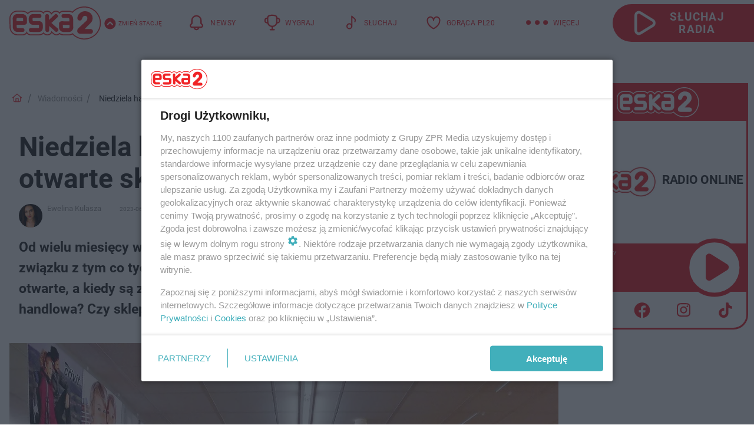

--- FILE ---
content_type: text/html; charset=utf-8
request_url: https://dwa.eska.pl/wiadomosci/niedziela-handlowa-2-lipca-2023-czy-sa-otwarte-sklepy-aa-koN5-B8Dv-do3u.html
body_size: 20581
content:

<!DOCTYPE html>
<html lang="pl">
    <head>
        <meta charset="utf-8">
        <meta http-equiv="X-UA-Compatible" content="IE=edge">

                

        <!-- Favicon -->
<link rel="shortcut icon" href="/favicon.ico"/>
<link rel="icon" type="image/x-icon" sizes="96x96" href="/favicon_96x96.ico" />
<link rel="icon" type="image/x-icon" sizes="192x192" href="/favicon_192x192.ico" />

<!-- Apple Touch Icon -->
<link rel="apple-touch-icon" sizes="180x180" href="/apple-touch-icon.png" />
<link rel="apple-touch-icon" sizes="192x192" href="/web-app-manifest-192x192.png" />
<link rel="apple-touch-icon" sizes="512x512" href="/web-app-manifest-512x512.png" />

        
    
<link href="/media/desktop/zpr_layouts_web/css/wide_plugins.css?__1.2812.2" rel="stylesheet" type="text/css" />



        


  <link rel="stylesheet" type="text/css" href="/topboard.css">
  <script src="/media/desktop/zpr_layouts_web/js/topboard.js?__1.2812.2" async></script>



        
        

        <!-- hook_header_css -->
        
            
<!-- RENDER_LINK -->


    <link rel="preconnect"  href="//cdn.galleries.smcloud.net/" >

    <link rel="preconnect"  href="//idm.hit.gemius.pl/" >



<!-- RENDER_LINK -->


    <link rel="dns-prefetch"  href="//cdn.galleries.smcloud.net/" >

    <link rel="dns-prefetch"  href="//idm.hit.gemius.pl/" >

    <link rel="dns-prefetch"  href="//www.googletagmanager.com/" >

    <link rel="dns-prefetch"  href="//www.google-analytics.com/" >



<!-- RENDER_CSS -->


    <link rel="stylesheet" type="text/css" href="/media/dwa.eska/desktop/css/styleguide_dwa_eska.css?__1.2812.2" >



        
        <!-- /hook_header_css -->

        <!--[if IE]>
        <link rel="stylesheet" type="text/css" href="/media/css/ie.css?__1.2812.2">
        <![endif]-->

        <!-- ticket112510 do przeniesienia w ramach porzadkowania analityki -->
        <script>
    class ViewSourceManager {
        constructor() {
            this.referrerUrl = document.referrer;
            this.currentDomain = window.location.hostname
            this.pageUrl = window.location.href
            this.sourceCookieName = "pageViewSource"
        }

        setCookie() {
            const sourceCookieValue = this.getSourceCookie()
            const mainDomain = this.getMainDomainName()

            if (this.sourceCookieExist(sourceCookieValue)) {
                this.updateCookie(sourceCookieValue, mainDomain)
            } else {
                const source = this.getSource()
                this.createCookie(source, mainDomain)
            }
        }

        getMainDomainName() {
            return this.currentDomain.substring(this.currentDomain.lastIndexOf(".", this.currentDomain.lastIndexOf(".") - 1) + 1);
        }

        getSourceCookie() {
            let sourceCookie = {};
            document.cookie.split(';').forEach(function(el) {
                let [key, value] = el.split('=');
                sourceCookie[key.trim()] = value;
            })
            return sourceCookie[this.sourceCookieName];
        }

        sourceCookieExist(sourceCookieValue) {
            return (typeof sourceCookieValue !== "undefined")
        }

        updateCookie(sourceCookieValue, mainDomain) {
            const reInt = /\d+/;
            let currentCount = null;
            let lastCount = sourceCookieValue.match(reInt);
            currentCount = parseInt(lastCount[0]) > 9 ? 10 : parseInt(lastCount[0]) + 1;
            console.log("lastCount: "+lastCount+"; currentCount: "+currentCount)
            let updatedSourceValue = sourceCookieValue.replace(lastCount, currentCount)
            document.cookie = `${this.sourceCookieName}=${updatedSourceValue};domain=${mainDomain};path=/`;
        }

        // order must be maintained
        getSource() {
            if (this.pageUrl.includes("utm_medium=push")) {
                return "push"
            }
            if (this.pageUrl.includes("utm_source=facebook") || this.pageUrl.includes("utm_medium=paidsocial")) {
                return "paid_facebook"
            }
            if (this.isDirect()) {
                return "direct"
            }
            if (this.referrerUrl.includes("quicksearchbox") || this.referrerUrl.includes("googleapis")) {
                return "google_discover"
            }
            if (this.referrerUrl.includes("www.google.")) {
                return "google_search"
            }
            if (this.referrerUrl.includes(".facebook.com")) {
                return "facebook"
            }
            return "other"
        }

        isDirect() {
            return (this.pageUrl === `https://www.${this.currentDomain}/` && (this.referrerUrl.includes("//www.google")) || this.referrerUrl === "")
        }

        createCookie(source, mainDomain) {
            document.cookie = `${this.sourceCookieName}=${source}_1;domain=${mainDomain};path=/`;
        }
    }

    const viewSourceManagerInstance = new ViewSourceManager()
    viewSourceManagerInstance.setCookie()
</script>

        <script>
var dataLayer = typeof dataLayer === "undefined" ? [] : dataLayer;
dataLayer.forEach((element, index) => {
    if ("objectId" in element || "objectType" in element) {
      delete dataLayer[index];
    }
  });
</script>
        <!-- hook_header_meta -->
        
            <!-- META -->
<meta name="description" content="Od wielu miesięcy w naszym kraju handel w niedzielę jest bardzo ograniczony. W związku z tym co tydzień Polacy zastanawiają się, kiedy w takim razie sklepy są o...">
<!-- META_TITLE -->
<title>Niedziela handlowa 2 lipca 2023. Czy są otwarte sklepy? - ESKA2</title>

<!-- OPENGRAPH -->

    
        
            <link rel="preload" as="image" href="//cdn.galleries.smcloud.net/t/galleries/gf-Ut8p-Duh9-upwN_sklep-994x828.webp" fetchpriority="high" />
        
    

<meta name="twitter:card" content="summary"/>
<meta property="og:title" content="Czy 2 lipca jest niedziela handlowa? Sprawdzamy jakie sklepy są otwarte!" />
<meta property="og:url" content="https://dwa.eska.pl/wiadomosci/niedziela-handlowa-2-lipca-2023-czy-sa-otwarte-sklepy-aa-koN5-B8Dv-do3u.html" />
<meta property="og:type" content="Article" />

<meta property="og:image" content="https://cdn.galleries.smcloud.net/t/galleries/gf-2dYz-HZU7-gzAz_sklep-1008x442.jpg" />
<meta name="twitter:image" content="https://cdn.galleries.smcloud.net/t/galleries/gf-2dYz-HZU7-gzAz_sklep-1008x442.jpg" />

<meta property="og:description" content="Od wielu miesięcy w naszym kraju handel w niedzielę jest bardzo ograniczony. W związku z tym co tydzień Polacy zastanawiają się, kiedy w takim razie sklepy są o..." />


<!-- CANONICAL -->

<link rel="canonical" href="https://dwa.eska.pl/wiadomosci/niedziela-handlowa-2-lipca-2023-czy-sa-otwarte-sklepy-aa-koN5-B8Dv-do3u.html" />

<meta name="robots" content="max-image-preview:large">
<script>
    
    var dataLayer = typeof dataLayer === "undefined" ? [] : dataLayer;
    dataLayer.push(
        {"objectId": "aa-koN5-B8Dv-do3u", "objectType": "article", "title": "Niedziela handlowa 2 lipca 2023. Czy s\u0105 otwarte sklepy?", "author": "Ewelina Kulasza", "authorId": "at-VHLi-RFGT-AyLK", "pubdate": "2023-06-30T10:03+02:00", "createdDate": "2023-06-30T09:30+02:00", "editDate": "2023-06-30T10:03+02:00", "blockVideoOn": true, "blockGalleryOn": true, "blockQuizOn": false, "customOption": "", "zprShopping": false, "publish": true, "adult": false, "container": "pa-DGyx-7EnX-BCJ7", "articleTemplate": "Domy\u015blny", "articleTags": "", "articleBlockCount": 5, "feedCount": 1, "articleSponsor": "", "sponsorType": "Brak", "openingComponent": "zdj\u0119cia", "articleOriginalObjectId": "aa-koN5-B8Dv-do3u", "articleContainerAdd": "", "articleSpecialMark": "", "articleBlocks": "Tekst, Wideo, Tekst, Galeria, Polecany Artyku\u0142", "hideLeadObject": false, "textStatus": "ozo"}
    )
    
</script>
<!-- Marfeel Meta Tags -->

<meta property="mrf:tags" content="TextStatus:ozo" />
<script>
    
</script>
<script>
var dataLayer = typeof dataLayer === "undefined" ? [] : dataLayer;

dataLayer.forEach((element, index) => {
    if ("adblockStatus" in element || "section" in element) {
      delete dataLayer[index];
    }
  });

dataLayer.push({
    adblockStatus: typeof idmNetAdblockStatus === "undefined" ? "off" : "on",
    url: window.location.href,
})

dataLayer.push(
    {"domain": "eska.pl", "dynamic": false, "adsOffStatus": false, "isPaid": false, "section": "dwa_wiadomosci,dwa", "pageType": "article"}
)

const sourceValForPrism = typeof viewSourceManagerInstance !== "undefined" ? viewSourceManagerInstance.getSourceCookie() : null;
if (sourceValForPrism) {
  dataLayer.push({sourcePrism:sourceValForPrism});
}

</script>
        
        <!-- /hook_header_meta -->

        
    <script charset="UTF-8" src="https://s-eu-1.pushpushgo.com/js/6572e3bd27ac5d312578f5e0.js" async></script>



        

        
<!-- Google Tag Manager -->
<script>(function(w,d,s,l,i){w[l]=w[l]||[];w[l].push({'gtm.start':
new Date().getTime(),event:'gtm.js'});var f=d.getElementsByTagName(s)[0],
j=d.createElement(s),dl=l!='dataLayer'?'&l='+l:'';j.async=true;j.src=
'https://www.googletagmanager.com/gtm.js?id='+i+dl;f.parentNode.insertBefore(j,f);
})(window,document,'script','dataLayer','GTM-NLWDWBX');</script>
<!-- End Google Tag Manager -->
<script>
function ads_slot_responded(){
	dataLayer.push({event: "slot_response_received_event"})
}

function ads_slot_requested(){
	dataLayer.push({event: "slot_requested_event"})
}

function addEventListenerOnce(event, fn) {
var func = function () {
	googletag.pubads().removeEventListener(event, func);
	fn();
};
googletag.pubads().addEventListener(event, func);
}
	window.googletag = window.googletag || {cmd: []};
	googletag.cmd.push(function() {
    dataLayer.push({event: "gam_library_loaded"})
	addEventListenerOnce("slotRequested", ads_slot_requested)
	addEventListenerOnce("slotResponseReceived", ads_slot_responded)
	})
</script>



        
        
            <!-- Facebook Pixel Code -->
<script>
    !function(f,b,e,v,n,t,s)
    {if(f.fbq)return;n=f.fbq=function(){n.callMethod?
    n.callMethod.apply(n,arguments):n.queue.push(arguments)};
    if(!f._fbq)f._fbq=n;n.push=n;n.loaded=!0;n.version="2.0";
    n.queue=[];t=b.createElement(e);t.async=!0;
    t.src=v;s=b.getElementsByTagName(e)[0];
    s.parentNode.insertBefore(t,s)}(window, document,"script",
    "https://connect.facebook.net/en_US/fbevents.js");
    fbq("init", "524893502357569");
    fbq("track", "PageView");
</script>
<noscript>
    <img height="1" width="1" style="display:none"
        src="https://www.facebook.com/tr?id=524893502357569&amp;ev=PageView&amp;noscript=1"/>
</noscript>
<!-- End Facebook Pixel Code -->
        

        <!-- hook_header -->
        
            <!-- CMP -->

<script>
/*******TCF 2.0******************/
window.sas_idmnet = window.sas_idmnet || {};
window.sas_idmnet.cmd = window.sas_idmnet.cmd || [];

// Wywołanie okna z konsoli  window.__tcfapi("displayCmpModal", 2, () => {});   do wykorzystania  np. pod przyciski  na stronie  w polityce cookie.

if (!sas_idmnet.tcf2){
  sas_idmnet.tcf2 = 1;

  window.cmpConfig = {
    worker: {
      cmpID: 225,
      iabVendorUrl: "https://smart.idmnet.pl/consent/",
      googleVendorUrl: "https://smart.idmnet.pl/consent/google-vendors.json",
      locale: "pl",
    },
    ui: {
      logoUrl: "https://dwa.eska.pl/media/dwa.eska/desktop/images/ESKA2-stroke.svg",
      consentText: "https://smart.idmnet.pl/consent/consent-grupazpr.json",
      theme: {
        textColor: "#000",
        secondaryTextColor: "#999",
        primaryColor: "#41afbb",
      },
    },
  };
  /*********************/
  "use strict";!function(){var e=function(){var e,t="__tcfapiLocator",a=[],r=window;for(;r;){try{if(r.frames[t]){e=r;break}}catch(e){}if(r===window.top)break;r=r.parent}e||(!function e(){var a=r.document,n=!!r.frames[t];if(!n)if(a.body){var s=a.createElement("iframe");s.style.cssText="display:none",s.name=t,s.id="iframe",a.body.appendChild(s)}else setTimeout(e,5);return!n}(),r.__tcfapi=function(){for(var e,t=arguments.length,r=new Array(t),n=0;n<t;n++)r[n]=arguments[n];if(!r.length)return a;if("setGdprApplies"===r[0])r.length>3&&2===parseInt(r[1],10)&&"boolean"==typeof r[3]&&(e=r[3],"function"==typeof r[2]&&r[2]("set",!0));else if("ping"===r[0]){var s={gdprApplies:e,cmpLoaded:!1,cmpStatus:"stub"};"function"==typeof r[2]&&r[2](s)}else a.push(r)},r.addEventListener("message",function(e){var t="string"==typeof e.data,a={};try{a=t?JSON.parse(e.data):e.data}catch(e){}var r=a.__tcfapiCall;r&&window.__tcfapi(r.command,r.version,function(a,n){var s={__tcfapiReturn:{returnValue:a,success:n,callId:r.callId}};t&&(s=JSON.stringify(s)),e&&e.source&&e.source.postMessage&&e.source.postMessage(s,"*")},r.parameter)},!1))};"undefined"!=typeof module?module.exports=e:e()}();
  /*********************/
}
</script>
<script type = "text/javascript" src="https://smart.idmnet.pl/consent/cmp-widget-latest.js" charset="UTF-8" async fetchpriority="high"> </script>
<!-- META -->
<meta name="google-site-verification" content="mt0DPMYFVPvX2VqIoBnV9mD9wbcHthMjH1EPVD5j9pQ">

        
        <!-- /hook_header -->
        <!-- hook_header_extended -->
        
            <!-- ADS_HEAD -->

    <!-- SmartAdServer -->





<!-- SmartAdServer -->
 <!-- Wyłączenie ładowania zewnętrznych rzeczy -->
<script>
  var sas_idmnet = sas_idmnet || {}; sas_idmnet.cmd = sas_idmnet.cmd || [];
  var sas = sas || {}; sas.cmd = sas.cmd || [];
  var NzpPyBmOTGuZ = NzpPyBmOTGuZ || false;
</script>


<script id="gptScript" async src="https://securepubads.g.doubleclick.net/tag/js/gpt.js"></script>





  <script type="text/javascript" src="//smart.idmnet.pl/404409/smartConfig_1819109.js" async fetchpriority="high"></script>



<script type="text/javascript" src="//cdn2.pollster.pl/nw.js" async></script>

  <script type="text/javascript" src="//smart.idmnet.pl/prebidBoilerplate.js" async fetchpriority="high"></script>

<!-- /SmartAdServer -->
  
  <script type="text/javascript">
    var wbtg_value = 'cat=wiadomosci;art=aa-koN5-B8Dv-do3u';
    const sourceValForGAM = typeof viewSourceManagerInstance !== "undefined" ? viewSourceManagerInstance.getSourceCookie() : null;
    wbtg_value = sourceValForGAM ? `${wbtg_value};source=${sourceValForGAM}` : wbtg_value;
  </script>
  



    <!-- InAudio -->








    <!-- FloorAd -->


    <!-- ToWideo -->

<!-- end ToWideo -->


    <!-- InAudioStreamGam -->

<link rel="stylesheet" type="text/css" href="/media/desktop/zpr_ads_web/css/videojs.ima.turbo.css?__1.2812.2">


    <!-- InVideoGam -->



        
        <!-- /hook_header_extended -->

        

        <!-- marfeel-static -->
<script type="text/javascript">
!function(){"use strict";function e(e){var t=!(arguments.length>1&&void 0!==arguments[1])||arguments[1],c=document.createElement("script");c.src=e,t?c.type="module":(c.async=!0,c.type="text/javascript",c.setAttribute("nomodule",""));var n=document.getElementsByTagName("script")[0];n.parentNode.insertBefore(c,n)}!function(t,c){!function(t,c,n){var a,o,r;n.accountId=c,null!==(a=t.marfeel)&&void 0!==a||(t.marfeel={}),null!==(o=(r=t.marfeel).cmd)&&void 0!==o||(r.cmd=[]),t.marfeel.config=n;var i="https://sdk.mrf.io/statics";e("".concat(i,"/marfeel-sdk.js?id=").concat(c),!0),e("".concat(i,"/marfeel-sdk.es5.js?id=").concat(c),!1)}(t,c,arguments.length>2&&void 0!==arguments[2]?arguments[2]:{})}(window,2716,{} /* Config */)}();
const isMarfeelInitialized = true;
</script>


        <!-- no-14132 -->
    </head>

    <body class="article-layout wide ">
        
<!-- Google Tag Manager (noscript) -->
<noscript><iframe src="https://www.googletagmanager.com/ns.html?id=GTM-NLWDWBX"
height="0" width="0" style="display:none;visibility:hidden"></iframe></noscript>
<!-- End Google Tag Manager (noscript) -->



        <div class="dummy_header" style="display: none;"></div>

        
            <div id='hook_body_start'><!-- ADS audience_targeting -->

<!-- ADS adblock -->

</div>
        

        <!-- stylebook topboard -->
        <section>
            <div class="zpr_box_topboard dwa-eska-pl_topboard" id="hook_box_topboard">
                <!-- hook_box_topboard -->
                
                    <!-- ADS top_0 -->

    <!-- SmartAdServer -->











<div id="top_0" class="zpr_top_0">
    
        <script type="text/javascript">
        try {
            sas_idmnet.cmd.push(function(){ sas_idmnet.release("top_0"); });
        } catch (ReferenceError) {console.log('Reklamy są wyłączone.');}
        </script>
    
</div>




<!-- ADS m_top_0 -->


                
                <!-- /hook_box_topboard -->
            </div>
        </section>
        <!--- / stylebook topboard -->

        <!-- gl_plugin header -->
        <header class="gl_plugin header">
            <!-- hook_top -->
            
                <div id='hook_top'>

 
         <div id="top_menu__elements" class="top_menu__elements" style="display: none">
    
        <div class="top_menu__element top_menu__element_first">
            <a href="https://dwa.eska.pl"><img src="/media/dwa.eska/desktop/images/eska2-176.svg" loading="lazy" width="176" height="65" alt="logo"></a>
        </div>
    
        <div class="top_menu__element ">
            <a href="https://www.eska.pl"><img src="/media/dwa.eska/desktop/images/eska176.svg" loading="lazy" width="176" height="65" alt="logo"></a>
        </div>
    
        <div class="top_menu__element ">
            <a href="https://www.eskarock.pl"><img src="/media/dwa.eska/desktop/images/rock176.svg" loading="lazy" width="176" height="65" alt="logo"></a>
        </div>
    
</div>

 
 <div class="header-bar-wrapper">
    <div class="header-bar">
        
        <div class="header-bar__logo">
        <a href="https://dwa.eska.pl/" >
            <img rel="preload" src="/media/dwa.eska/desktop/images/ESKA2-stroke.svg" alt="ESKA2"
             width="165" 
             height="60" 
            >
        </a>
    </div>
     
    
        <div class="header-ext"><div id="top_menu_on" class="top_menu_on">Zmień stację</div><div id="top_menu_off"  style="display: none" class="top_menu_off">Zwiń</div></div>
<script>
    let button_top_menu_on = document.querySelector("#top_menu_on")
    let button_top_menu_off = document.querySelector("#top_menu_off")
    let top_menu_elements_length = document.querySelectorAll('#top_menu__elements .top_menu__element').length;
    let top_menu_elements = document.querySelector("#top_menu__elements");
    button_top_menu_on.addEventListener("click", () => {
        button_top_menu_on.style.display = 'none';
        button_top_menu_off.style.display = 'flex';
        top_menu_elements.style.display = "flex";
    })
    button_top_menu_off.addEventListener("click", () => {
        button_top_menu_off.style.display = 'none';
        button_top_menu_on.style.display = 'flex';
        top_menu_elements.style.display = "none";
    })
    if (top_menu_elements_length > 3) {
        top_menu_elements.classList.add("many-top-elements");
    }
</script>
    
    <div class="bottom-tap-bar">
        <div class="bottom-tap-bar-wrapper">
                
                <a href="https://dwa.eska.pl/" title="Newsy"  >
                    <div class="bottom-tap-bar-item news">
                        <div class="bottom-tap-bar-item__icon">
                            <img width="34" height="34" src="/media/dwa.eska/desktop/images/header-news-icon2024-red.svg" alt="Newsy">
                        </div>
                        <div class="bottom-tap-bar-item__text">
                            <span>Newsy</span>
                        </div>
                    </div>
                </a>
        
                <a href="https://dwa.eska.pl/konkursy/" title="Wygraj"  >
                    <div class="bottom-tap-bar-item contests">
                        <div class="bottom-tap-bar-item__icon">
                            <img width="34" height="34" src="/media/dwa.eska/desktop/images/header-contests-icon2024-red.svg" alt="Wygraj">
                        </div>
                        <div class="bottom-tap-bar-item__text">
                            <span>Wygraj</span>
                        </div>
                    </div>
                </a>
        
                <a href="https://player2.eska.pl/" title="Słuchaj"  >
                    <div class="bottom-tap-bar-item radio">
                        <div class="bottom-tap-bar-item__icon">
                            <img width="34" height="34" src="/media/dwa.eska/desktop/images/header-note-radio-icon2024-red.svg" alt="Słuchaj">
                        </div>
                        <div class="bottom-tap-bar-item__text">
                            <span>Słuchaj</span>
                        </div>
                    </div>
                </a>
        
                <a href="https://dwa.eska.pl/goraca-polska-20/" title="GORĄCA PL20"  >
                    <div class="bottom-tap-bar-item bestlist">
                        <div class="bottom-tap-bar-item__icon">
                            <img width="34" height="34" src="/media/dwa.eska/desktop/images/header-pl-hity-icon2024-red.svg" alt="GORĄCA PL20">
                        </div>
                        <div class="bottom-tap-bar-item__text">
                            <span>GORĄCA PL20</span>
                        </div>
                    </div>
                </a>
        
            <div class="bottom-tap-bar-item dots">
                <div class="bottom-tap-bar-item__dots">
                    ...
                </div>
            </div>
        </div>
    </div>
    
    <a href="https://player2.eska.pl/" >
      <div class="header-bar__listen">
        <span>Słuchaj radia</span>
      </div>
    </a>
    
  </div>
</div>
<!--Bottom tap menu-->
<div class="bottom-tap-menu hide">
  <!--    menu left-->
  <div class="bottom-tap-menu-left">
    <ul>
        
        <li>
            <a href="https://player2.eska.pl/" >RADIO</a>
            
        </li>
        
        <li>
            <a href="https://dwa.eska.pl/program/" >PROGRAM</a>
            
        </li>
        
        <li>
            <a href="https://dwa.eska.pl/konkursy/" >KONKURSY</a>
            
        </li>
        
        <li>
            <a href="https://dwa.eska.pl/goraca-polska-20/" >Gorąca Polska 20</a>
            
        </li>
        
        <li>
            <a href="https://dwa.eska.pl/polskie-hity-na-czasie/" >Polskie Hity</a>
            
        </li>
        
        <li>
            <a href="https://dwa.eska.pl/rozrywka/podcasty-radio-eska2-sliwkaw-kompot-mowimy-jak-jest-aa-8FVL-hmBF-XiM1.html" >PODCASTY</a>
            
        </li>
        
        <li>
            <a href="https://dwa.eska.pl/co-bylo-grane/" >CO BYŁO GRANE</a>
            
        </li>
        
        <li>
            <a href="https://dwa.eska.pl/rozrywka/" >ROZRYWKA</a>
            
        </li>
        
        <li>
            <a href="https://dwa.eska.pl/zdrowie-i-uroda/" >ZDROWIE I URODA</a>
            
        </li>
        
        <li>
            <a href="https://dwa.eska.pl/kuchnia/" >KUCHNIA</a>
            
        </li>
        
        <li>
            <a href="https://dwa.eska.pl/sport/" >SPORT</a>
            
        </li>
        
    </ul>
</div>
<!--    menu right-->
<div class="bottom-tap-menu-right">
    
    <div class="menu-right-title">
        <a href="https://dwa.eska.pl/wiadomosci/"  >WIADOMOŚCI:</a>
    </div>


    
    <div class="menu-right-items">
      <ul>
          
          <li>
              <a href="https://dwa.eska.pl/konin/" >Konin</a>
          </li>
          
          <li>
              <a href="https://dwa.eska.pl/trzebnica/" >Trzebnica</a>
          </li>
          
      </ul>
    </div>
     
    
    <div class="menu-right-title">
        <a href="https://www.eska.pl/"  >eska</a>
    </div>


    
    <div class="menu-right-items">
      <ul>
          
          <li>
              <a href="https://www.eska.pl/bialystok/" >Białystok</a>
          </li>
          
          <li>
              <a href="https://www.eska.pl/bydgoszcz/" >Bydgoszcz</a>
          </li>
          
          <li>
              <a href="https://www.eska.pl/kielce/" >Kielce</a>
          </li>
          
          <li>
              <a href="https://www.eska.pl/krakow/" >Kraków</a>
          </li>
          
          <li>
              <a href="https://www.eska.pl/lublin/" >Lublin</a>
          </li>
          
          <li>
              <a href="https://www.eska.pl/lodz/" >Łódź</a>
          </li>
          
          <li>
              <a href="https://www.eska.pl/olsztyn/" >Olsztyn</a>
          </li>
          
          <li>
              <a href="https://opole.eska.pl/" >Opole</a>
          </li>
          
          <li>
              <a href="https://www.eska.pl/poznan/" >Poznań</a>
          </li>
          
          <li>
              <a href="https://www.eska.pl/rzeszow/" >Rzeszów</a>
          </li>
          
          <li>
              <a href="https://www.eska.pl/szczecin/" >Szczecin</a>
          </li>
          
          <li>
              <a href="https://www.eska.pl/slaskie/" >Śląsk</a>
          </li>
          
          <li>
              <a href="https://www.eska.pl/trojmiasto/" >Trójmiasto</a>
          </li>
          
          <li>
              <a href="https://www.eska.pl/warszawa/" >Warszawa</a>
          </li>
          
          <li>
              <a href="https://www.eska.pl/wroclaw/" >Wrocław</a>
          </li>
          
          <li>
              <a href="https://www.eska.pl/zielona-gora/" >Zielona Góra</a>
          </li>
          
          <li>
              <a href="https://belchatow.eska.pl/" >Bełchatów</a>
          </li>
          
          <li>
              <a href="https://beskidy.eska.pl/" >Beskidy</a>
          </li>
          
          <li>
              <a href="https://braniewo.eska.pl/" >Braniewo</a>
          </li>
          
          <li>
              <a href="https://elblag.eska.pl/" >Elbląg</a>
          </li>
          
          <li>
              <a href="https://www.eska.pl/gorzow/" >Gorzów</a>
          </li>
          
          <li>
              <a href="https://grudziadz.eska.pl/" >Grudziądz</a>
          </li>
          
          <li>
              <a href="https://ilawa.eska.pl/" >Iława</a>
          </li>
          
          <li>
              <a href="https://jelenia-gora.eska.pl" >Jelenia Góra</a>
          </li>
          
          <li>
              <a href="https://kalisz.eska.pl/" >Kalisz</a>
          </li>
          
          <li>
              <a href="https://koszalin.eska.pl/" >Koszalin</a>
          </li>
          
          <li>
              <a href="https://krasnik.eska.pl/" >Kraśnik</a>
          </li>
          
          <li>
              <a href="https://www.eska.pl/leszno/" >Leszno</a>
          </li>
          
          <li>
              <a href="https://lomza.eska.pl/" >Łomża</a>
          </li>
          
          <li>
              <a href="https://www.eska.pl/nowy-sacz/" >Nowy Sącz</a>
          </li>
          
          <li>
              <a href="https://ostrow.eska.pl/" >Ostrów</a>
          </li>
          
          <li>
              <a href="https://ostrzeszow.eska.pl/" >Ostrzeszów</a>
          </li>
          
          <li>
              <a href="https://pila.eska.pl/" >Piła</a>
          </li>
          
          <li>
              <a href="https://plock.eska.pl/" >Płock</a>
          </li>
          
          <li>
              <a href="https://przemysl.eska.pl/" >Przemyśl</a>
          </li>
          
          <li>
              <a href="https://radom.eska.pl/" >Radom</a>
          </li>
          
          <li>
              <a href="https://www.eska.pl/siedlce/" >Siedlce</a>
          </li>
          
          <li>
              <a href="https://www.eska.pl/starachowice/" >Starachowice</a>
          </li>
          
          <li>
              <a href="https://szczecinek.eska.pl/" >Szczecinek</a>
          </li>
          
          <li>
              <a href="https://www.eska.pl/tarnow/" >Tarnów</a>
          </li>
          
          <li>
              <a href="https://www.eska.pl/torun/" >Toruń</a>
          </li>
          
          <li>
              <a href="https://www.eska.pl/zamosc/" >Zamość</a>
          </li>
          
          <li>
              <a href="https://zary.eska.pl/" >Żary</a>
          </li>
          
      </ul>
    </div>
     
    
  </div>
</div>
</div>
            
            <!-- /hook_top -->
        </header>

        <section class="main__section">
            <!-- zpr_screening -->
            <div class="zpr_screening">
                <section>
                    <!-- zpr_combo -->
                    <div class="zpr_combo">
                        
                        <!-- zpr_top1 -->
                        <div class="zpr_box_top1" id="hook_box_top1">
                            <!-- hook_box_top1 -->
                            
                               <!-- ADS top_1 -->

    <!-- SmartAdServer -->











<div id="top_1" class="zpr_top_1">
    
        <script type="text/javascript">
        try {
            sas_idmnet.cmd.push(function(){ sas_idmnet.release("top_1"); });
        } catch (ReferenceError) {console.log('Reklamy są wyłączone.');}
        </script>
    
</div>





                            
                            <!-- /hook_box_top1 -->
                        </div>
                        <!-- /zpr_top1 -->
                        

                        <!-- zpr_sky -->
                        <div class="zpr_skyscrapper">
                            <div class="zpr_box_sky" id="hook_box_sky">
                                <!-- hook_box_sky -->
                                
                                    
                                
                                <!-- /hook_box_sky -->
                            </div>
                         </div>
                        <!-- /zpr_sky -->
                    </div>
                    <!-- /zpr_combo -->
                </section>

                <section>
                    <!-- gl_wrapper -->
                    <div class="gl_wrapper">

                        

                        <!-- hook_pre_content -->
                        
                            
                        
                        <!-- /hook_pre_content -->

                        
                        <!-- row -->
                        <div class="row">
                            <!-- col-8 -->
                            <div class="col col-8">
                                <div class="main-content">
                                    <!-- hook_content -->
                                    
                                        <div id='hook_content'>
<!-- RICH_SNIPPET -->

<script type="application/ld+json">
{
    "@context": "http://schema.org",
    "headline": "Niedziela handlowa 2 lipca 2023. Czy są otwarte sklepy?",
    "image": {
        "@type": "ImageObject",
        "url": "//cdn.galleries.smcloud.net/t/galleries/gf-2dYz-HZU7-gzAz_sklep-1008x442.jpg",
        "width": 1008,
        "height": 442
    },
    "author": [
        {"@type": "Person", "name": "Ewelina Kulasza", "url": "//dwa.eska.pl/autor/ewelina-kulasza-at-VHLi-RFGT-AyLK/"}
    ],
    "datePublished": "2023-06-30T10:03:32+02:00",
    "dateModified": "2023-06-30T10:03:33+02:00",
    "publisher": {
        "@type": "Organization",
        "name": "ESKA2",
        "logo": {
            "@type": "ImageObject",
            "url": "https://dwa.eska.pl/media/dwa.eska/desktop/images/ESKA2-stroke.svg",
            "height": "72",
            "width": "200"
        }
    },
    "description": "Od wielu miesięcy w naszym kraju handel w niedzielę jest bardzo ograniczony. W związku z tym co tydzień Polacy zastanawiają się, kiedy w takim razie sklepy są otwarte, a kiedy są zamknięte. Czy w najbliższą niedzielę 2 lipca jest niedziela handlowa? Czy sklepy są otwarte? To warto wiedzieć!",
    "mainEntityOfPage": "https://dwa.eska.pl/wiadomosci/niedziela-handlowa-2-lipca-2023-czy-sa-otwarte-sklepy-aa-koN5-B8Dv-do3u.html",
    
    
    
    
    
    
    
    
    
    "@type": "NewsArticle"
}
</script><!-- BREADCRUMB_V2 -->
<section>
    <nav class="row">
        <ol class="breadcrumb_v2">
            <li class="breadcrumb_v2-item"><a href="/">Strona główna</a></li>
            
                
                    <li class="breadcrumb_v2-item"><a href="/wiadomosci/">Wiadomości</a></li>
                
            
                
                    <li class="breadcrumb_v2-item">Niedziela handlowa 2 lipca 2023. Czy są otwarte sklepy?</li>
                
            
        </ol>
    </nav>
</section>
<script type="application/ld+json">
    {
        "@context": "https://schema.org",
        "@type": "BreadcrumbList",
        "itemListElement": [
        
            {"@type": "ListItem",
                "position": 1,
                "name": "Strona główna",
                "item": "https://dwa.eska.pl/"
            },
        
        
            {"@type": "ListItem",
             "position": 2,
             "name": "Wiadomości",
             "item": "https://dwa.eska.pl/wiadomosci/"
            },
        
            {"@type": "ListItem",
             "position": 3,
             "name": "Niedziela handlowa 2 lipca 2023. Czy są otwarte sklepy?",
             "item": "https://dwa.eska.pl/wiadomosci/niedziela-handlowa-2-lipca-2023-czy-sa-otwarte-sklepy-aa-koN5-B8Dv-do3u.html"
            }
        
        ]
    }
</script>

<!-- WIDE_ARTICLE_VIEW_LEAD_FIRST -->









<!--lewa kolumna-->
<div class="gl_plugin article">
    <article article_uid="aa-koN5-B8Dv-do3u" page_uid="pa-DGyx-7EnX-BCJ7" class=" article__wide" data-video-position="30" data-dynamic="False" exclude_zpr_shopping="False">

       
       

       

    <!--tytul-->
    <div class="title">
        <h1>Niedziela handlowa 2 lipca 2023. Czy są otwarte sklepy?</h1>
    </div>
    <!--/tytul-->

    <!--social+autor-->
    <div class="neck display-flex">
        <!--autor-->
        <div class="autor flex display-flex items-spaced-between">
            <!--authors-top-->
            
                




	<div class="article_authors_with_thumbnail">
	    
		
		    <div class="article_author">
		        
		            <a href="https://dwa.eska.pl/autor/ewelina-kulasza-at-VHLi-RFGT-AyLK/">
		                <div class="article__author__croppimg">
		                    <img src="https://cdn.authors.smcloud.net/t/authors/60995137_2438395766211356_531554197754085376_n1_at-VHLi-RFGT-AyLK_148x196.jpg" alt="Ewelina Kulasza" />
		                </div>
		            </a>
		        
				
		        <span class="h3">
		            <a href="https://dwa.eska.pl/autor/ewelina-kulasza-at-VHLi-RFGT-AyLK/">Ewelina Kulasza</a>
		        </span>
		    </div>
		
	    
	</div>




            
            <!--/authors-top-->

            
            <span id="timezone" title="Europe/Warsaw" class="">
                <span class="h3 pub_time_date" >2023-06-30</span>
                <span class="h3 pub_time_hours_minutes">10:03</span>
            </span>
            

            
        </div>

        
        <!--Comments-buttons-top-->
        <div class="comments__hookTop"></div>
        <!--/Comments-buttons-top-->
        

        
            
<!-- SHARE_BUTTONS -->

<div class="share-buttons-wrapper">
    <span class="share-label">Czy ten artykuł był ciekawy? Podziel się nim!</span>
    <div class="share-buttons">
        <a rel="nofollow" class="fb-button" href="https://www.facebook.com/sharer/sharer.php?u=https://dwa.eska.pl/wiadomosci/niedziela-handlowa-2-lipca-2023-czy-sa-otwarte-sklepy-aa-koN5-B8Dv-do3u.html%23source%3Dfb" target="_blank"></a>
        <a rel="nofollow" class="tt-button" href="https://www.twitter.com/share?url=https://dwa.eska.pl/wiadomosci/niedziela-handlowa-2-lipca-2023-czy-sa-otwarte-sklepy-aa-koN5-B8Dv-do3u.html%23source%3Dtt" target="_blank"></a>
        <a rel="nofollow" class="mail-button" href="/cdn-cgi/l/email-protection#[base64]" target="_blank"></a>
    </div>
</div>

        
        <!--/autor-->
    </div>
    <!--/social+autor-->

    <!--lead-->
        <p class="lead">Od wielu miesięcy w naszym kraju handel w niedzielę jest bardzo ograniczony. W związku z tym co tydzień Polacy zastanawiają się, kiedy w takim razie sklepy są otwarte, a kiedy są zamknięte. Czy w najbliższą niedzielę 2 lipca jest niedziela handlowa? Czy sklepy są otwarte? To warto wiedzieć!</p>
    <!--/lead-->

     <!-- plugin-lead-photo-top -->
    <div id="lead_object">
        

        
            
                <!-- gl_plugin photo -->
                
<!-- $Source$ -->
<!-- zdjęcie webp w artykule -->
<div class="single-photo hero with-frames ">
    
      <figure>
          
              <div>
                  <picture>
                   
                      
                        <source srcset="https://cdn.galleries.smcloud.net/t/galleries/gf-Ut8p-Duh9-upwN_sklep-994x828.webp 994w" type="image/webp" media="(min-width: 994px)" sizes="994px"/>
                      
                        <source srcset="https://cdn.galleries.smcloud.net/t/galleries/gf-eLby-7Phd-LMho_sklep-576x480.webp 576w" type="image/webp" media="(max-width: 993px)" sizes="993px"/>
                      
                        <source srcset="https://cdn.galleries.smcloud.net/t/galleries/gf-fPoU-mzuX-QK4L_sklep-300x250.webp 300w" type="image/webp" media="(max-width: 300px)" sizes="300px"/>
                      
                      
                    <img src="https://cdn.galleries.smcloud.net/t/galleries/gf-1rwe-RBTN-mWrF_sklep-994x828.jpg" srcset="https://cdn.galleries.smcloud.net/t/galleries/gf-1rwe-RBTN-mWrF_sklep-994x828.jpg" alt="sklep" data-link="https://cdn.galleries.smcloud.net/t/galleries/gf-1rwe-RBTN-mWrF_sklep-994x828.jpg" width="994" height="828"/>
                  </picture>
              </div>
          
          
            <div class="element__info"><p class="media__info">i</p></div>
            <figcaption class="h5">
                <span class="author">Autor: Pixabay.com</span>
                
                
            </figcaption>
          
      </figure>
    
</div>
<!-- zdjęcie webp w artykule -->
<!-- /$Source$ -->
                <!--/gl_plugin photo -->
            
        
    </div>
    <!-- /plugin-lead-photo-top -->



       
        
        
        
        

        

        
        

        


        


        
            <script data-cfasync="false" src="/cdn-cgi/scripts/5c5dd728/cloudflare-static/email-decode.min.js"></script><script>inside1ArticleB = "\u003C!\u002D\u002D ADS inside_1_article_B \u002D\u002D\u003E\u000A\u000A";</script>
        

        

        
<div class="one_column_article__container">
        
        <div class="block_list__container">
            
                <!-- ARTICLE_BLOCK_TEXT -->

<p><strong>Niedziela handlowa 2 lipca - czy otwarte są sklepy?</strong> Gdzie można zrobić zakupy? Handel w Polsce w siódmy dzień tygodnia od dłuższego czasu jest znacznie ograniczony. Zakupów nie zrobimy już w każdą niedzielę miesiąca, lecz w dni które pojawiają się w specjalnej ustawie. Wyjątkiem są oczywiście małe sklepy osiedlowe, gdzie za ladą stoi właściciel lub też mniejsze sieciówki takie jak Żabka lub Carrefour Express. Zakupów w niedziele niehandlowe nie zrobimy na pewno w galeriach i większych sklepach takich jak Lidl, Biedronka, Auchan, Aldi, Carrefour, czy też Kaufland. Kiedy jest niedziela handlowa w lipcu 2023? Czy 2 lipca zrobimy zakupy?</p>

            
                <!-- ARTICLE_BLOCK_VIDEO_NEW -->

    
    
        
        
            

<!-- VIDEO_YPLAYER -->

<div class="gl_plugin player video_player">

  
  <div class="player__title">Inflacja wykończy Polaków, a 800 + zniechęci do nauki? #EwelinaPyta</div>
  

  


  

  <!-- ADS invideogam yplayer -->


  
  <script>
    window.IMA_VIDEO_PREROLL = true; 
  </script>
  



  <!-- dzieki powyzszemy tagowy, preroll bedzie w zmiennej window.IMA_VIDEO_PREROLL -->

  

  <!-- yplayer -->

  <div id="video-yplayer-vv-7VFa-65X6-Lg8G" style="aspect-ratio: 16/9 !important" class="bl"></div>


  <script type='text/javascript'>
    window.sanitizeGemiusProgramName = window.sanitizeGemiusProgramName || function(name) {
      return name.replaceAll(/[^a-zA-Z0-9ąćęłńóśźżĄĆĘŁŃÓŚŹŻ]/g, " ");
    };

    (function() {
      let videoUid = 'vv-7VFa-65X6-Lg8G';

      const getNextVideoApiUrl = (videoId) =>{
        return `${window.location.protocol}//${window.location.host}/videos/${videoId}/subsequent/`
      }
      window['player_init_vv-7VFa-65X6-Lg8G'] = () => ({
      on: {
        ready: function (e) {
          if (!e.sender.ad.available) {
            console.log("YPLAYER detect adblock");
            //document.querySelector('.block-detected').style.display = 'block';
          }
          
        },
        ended: async function (e) {
          const player = e.sender;

          const nextVideoApiUrl = getNextVideoApiUrl(videoUid);
          const response = await fetch(nextVideoApiUrl);
          if (!response.ok) {
            console.log("Problem z pobraniem kolejnego wideo=", videoUid);
            return;
          }

          let uid, url, title, length, turnOffAds;
          try {
            const data = await response.json();
            uid = data.uid;
            url = data.url;
            title = data.title;
            length = data.length;
            turnOffAds = String(data.turn_off_ads);
          } catch (error) {
            console.error("YPLAYER: Błąd parsowania JSON:", error);
            return;
          }

          const prerollUrl = await get_prerollUrl(uid, turnOffAds);

          videoUid = uid;

          player.setSource(YPlayer.source.HLS, {
            [YPlayer.stream.BASIC]: url
          }).then(function () {
             
            player.setProviderParameters(YPlayer.analyticsProvider.gemius, {
                programId: uid,
                programName: sanitizeGemiusProgramName(title),
                programDuration: length,
            });

            if(prerollUrl) {
              player.setProviderParameters(YPlayer.adProvider.google_ima, {
                url: {
                  [IAdProvider.adType.PREROLL]: prerollUrl
                }
              });
              player.ad.preroll = true;
            }
            player.volume = 0;
            player.play();
          });

          console.log("prerollUrl", prerollUrl)

        }
      }
    });

     window['player_creation_vv-7VFa-65X6-Lg8G'] = {
         video: true,
         container: '#video-yplayer-vv-7VFa-65X6-Lg8G',
         stream: 'https://cache.stream.smcdn.pl/tovid/_definst_/5/322/0BC03407156E4D4AB1EBA8E889AD293B/b14721e1-def3-4bc9-8561-f25dad67075a.mp4/playlist.m3u8',
         sourceProviders: 'hlsjs|videojs',
         source: 'hls',
         volume: 5,
         width: 1000,
         close: 'inline:delay=5000',
         autoplay: window.yplayerBlockAutoplayExists ? false : 'visible:100',
         //outstream: 'content',
         outstream: 'content:above:preroll:width=400',
         overlay: '<div $show="$player.paused" style="position: absolute; top: 0; left: 0;"><img src="https://static.stream.smcdn.pl/tovfr/6/322/8F198065DEFB4B5781CC2CBA100B4780/1.jpg" alt="" style="width: 100%;height: 100%;opacity: 0.5;" $onclick="$player.play()" /></div><div $show="$player.ad.progress" style="position: absolute; padding: 5px; top: 0; left: 0; color: white; font-size: 16px; background: black; line-height: 14px;">Dzięki reklamie ogladasz za darmo</div>',
         alignment: 'left|top',
         ui: {
             pauseAd: true,
             rounded: false
         },
         gemius: {
             playerId: 'Player_Grupa_ZPR_Media_Y',
             gemiusId: 'AkTglGrAtwMWLu2h5J6bi_W07H8pyyxTkw6K5lVoJdb.M7',
             resolution: '1280x720',
             programId: 'vv-7VFa-65X6-Lg8G',
             programName: sanitizeGemiusProgramName('Inflacja wykończy Polaków, a 800 + zniechęci do nauki? #EwelinaPyta'),
             programDuration: '478',
             programGenre: 3
         },

      lazyLoad: new Promise((resolve) => {

        function work_done() {
          get_prerollUrl('vv-7VFa-65X6-Lg8G', 'False').then((_prerollUrl) => {
            console.log("Otrzymalem z GAM", _prerollUrl);
            resolve({
              prerollUrl: _prerollUrl,
            })
          }).catch((_err) => resolve({
            prerollUrl: null
          }));
        }

        console.log('YPLAYER: waiting for something to load...');
        setTimeout(work_done, 1000);
      })
    };

    function get_prerollUrl(videoID, turn_off_ads) {
      if (typeof window.IMA_VIDEO_PREROLL == 'undefined' || turn_off_ads.toLowerCase() == 'true' || sas_idmnet.configReady === undefined) {
        console.log("YPLAYER Reklamy preroll wylaczone lub brak dla", videoID);
        console.log("YPLAYER not reklama why turn_off_ads", turn_off_ads.toLowerCase());
        console.log("YPLAYER not reklama why ", window.IMA_VIDEO_PREROLL);
        console.log("YPLAYER not sasidmnet", sas_idmnet.configReady);
      } else {
        console.log("YPLAYER, wysylam do GAM prosbe o reklamę dla ", videoID)
        return new Promise(function (resolve, reject) {
          sas_idmnet.cmd.push(function () {
            sas_idmnet.release_video(videoID)
              .then(resolve)
              .catch(reject);
          });
        });
      }
      return new Promise((resolve) => {
        console.log("YPLAYER: wyslam promise bez reklam");
        setTimeout(() => resolve(null), 1000);
      })
    };


    (function (z, p, r, m, e, d) {
      m = z.createElement(p), e = z.getElementsByTagName(p)[0];
      m.async = 1, d = new Date(), m.src = r + (r.includes('?') ? '&' : '?') + 'r=' + d.getFullYear() + d.getMonth() + d.getDate();
      (e) ? e.parentNode.insertBefore(m, e) : z.body.appendChild(m);
      })(document, 'script', `https://playerad-cdn.timesa.pl/loader.js?id=fa54595dce6d4e79bc872bbfa3b7eb96&init=player_init_vv-7VFa-65X6-Lg8G&creation=player_creation_vv-7VFa-65X6-Lg8G`);


      window.yplayerBlockAutoplayExists = true;
    })();
  </script>

  <!-- endyplayer -->


</div>





    <script type="application/ld+json">
        {
          "@context": "https://schema.org",
          "@type": "VideoObject",
          "name": "Inflacja wykończy Polaków, a 800 + zniechęci do nauki? #EwelinaPyta",
          "description": "Inflacja wykończy Polaków, a 800 + zniechęci do nauki? #EwelinaPyta",
          "thumbnailUrl": ["https://cdn.media.smcloud.net/t/videos/8F198065DEFB4B5781CC2CBA100B4780_1-1008x442.jpg","https://cdn.media.smcloud.net/t/videos/8F198065DEFB4B5781CC2CBA100B4780_1-664x442.jpg","https://cdn.media.smcloud.net/t/videos/8F198065DEFB4B5781CC2CBA100B4780_1-320x213.jpg","https://cdn.media.smcloud.net/t/videos/8F198065DEFB4B5781CC2CBA100B4780_1-148x96.jpg","https://cdn.media.smcloud.net/t/videos/8F198065DEFB4B5781CC2CBA100B4780_1-86x58.jpg"],
          "uploadDate": "2023-05-25T15:56:09+00:00",
          "contentUrl": "https://cache.stream.smcdn.pl/tovid/_definst_/5/322/0BC03407156E4D4AB1EBA8E889AD293B/b14721e1-def3-4bc9-8561-f25dad67075a.mp4/playlist.m3u8"
        }
    </script>



        
    


            
                <!-- ARTICLE_BLOCK_TEXT -->

<h2>Otwarte sklepy 22 stycznia 2023</h2>
<p><strong>Czy zrobimy zakupy 2 lipca?</strong> Czy będzie to niedziela handlowa? Niestety nie mamy dla Was dobrej informacji. Najbliższa <strong>niedziela 2.07.2023 jest niedzielą niehandlową</strong>, a tego dnia sklepy są zamknięte. Oznacza to, że nie zrobimy zakupów w dużych marketach, dyskontach i galeriach handlowych. Będą pozamykane także apteki (poza aptekami dyżurującymi), a także punkty pocztowe. </p>
<p><strong>ZOBACZ TAKŻE: <a href="https://www.radiosupernova.pl/wiadomosci/pelnia-ksiezyca-lipiec-2023-kiedy-jest-burzowy-ksiezyc-data-godzina-aa-VHEi-itSz-btSp.html" target="_blank" rel="follow">Pełnia Księżyca lipiec 2023. Kiedy jest Burzowy Księżyc? [DATA, GODZINA]</a></strong></p>
<h2>Niedziela 2 lipca - GODZINY otwarcia sklepów</h2>
<p><strong>W jakich godzinach są otwarte sklepy 2 lipca?</strong> Żabki otwarte są siedem dni w tygodniu w godzinach 6-23, podobnie jak Carrefour Express. W niedziele niehandlowe otwarte są także stacje benzynowe i sklepy osiedlowe, które najczęściej otwarte są od 9-10 rano do godziny 13 lub 14.</p>

            
                <!-- ARTICLE_BLOCK_GALLERY -->


<!-- $Source$ -->

<!-- zdjęcie leadowe -->
<div class="gl_plugin galleries  " data-recommendation-id="galeria_artykul"  >
    <div class="lead-gallery lead_element__aspect_ratio ">
        <a href="https://dwa.eska.pl/galeria/zapomniane-slodycze-i-napoje-z-dziecinstwa/gg-GEUQ-9M1d-g2qm/gp-EQiB-wbyE-U9n2"   data-recommendation-id="galeria_artykul" >
            <picture>
              
                

    <img loading="lazy" src="https://cdn.galleries.smcloud.net/t/galleries/gf-Mp3K-7hFc-XXGR_zapomniane-slodycze-i-napoje-z-dziecinstwa-664x442.png" srcset="https://cdn.galleries.smcloud.net/t/galleries/gf-Mp3K-7hFc-XXGR_zapomniane-slodycze-i-napoje-z-dziecinstwa-664x442.png" alt="Zapomniane słodycze i napoje z dzieciństwa" data-link="https://cdn.galleries.smcloud.net/t/galleries/gf-Mp3K-7hFc-XXGR_zapomniane-slodycze-i-napoje-z-dziecinstwa-664x442.png" width="994" height="828"/>


            </picture>
        </a>
        <div class="lead-gallery-more">
            <a href="https://dwa.eska.pl/galeria/zapomniane-slodycze-i-napoje-z-dziecinstwa/gg-GEUQ-9M1d-g2qm/gp-EQiB-wbyE-U9n2"   data-recommendation-id="galeria_artykul" >
                
                    <span class="media__count">12</span>
                    <span class="count_suffix">zdjęć</span>
                
            </a>
        </div>
    </div>
    


    
</div>


<!-- /zdjęcie leadowe -->

<!-- /$Source$ -->

            
                <!-- ARTICLE_BLOCK_ONE_RECOMMENDED -->



    <div class="gl_plugin recommendedArticle" data-recommendation-id="polecany_artykul">
        <div class="recommendedArticle__title">
            <p>Polecany artykuł:</p>
        </div>
        <div class="recommendedArticle__link ctr_recommended_one_article">
            <a href="https://dwa.eska.pl/wiadomosci/listonosz-zostawil-awizo-gdy-byles-w-domu-wiemy-jak-rozwiazac-ten-problem-1-08-aa-3tUn-7wLp-5jDz.html"
               data-recommendation-id="polecany_artykul"
            >Listonosz zostawił awizo, gdy byłeś w domu? Wiemy jak rozwiązać ten problem!</a>
        </div>
    </div>



            
        </div>
     </div>


        

        

        

        
        <!--Comments-buttons-->
        <div class="comments__hookBottom"></div>
        <!--/Comments-buttons-->

        


        
        
    </article>
    

    
    
<!--    <script src="/media/desktop/js/audio_autoplay.js?__1.2812.2"></script>-->
</div>
<!--koniec lewej kolumny-->


<!-- ADS inside_2 -->

    <!-- SmartAdServer -->











<div id="inside_2" class="zpr_inside_2">
    
        <script type="text/javascript">
        try {
            sas_idmnet.cmd.push(function(){ sas_idmnet.release("inside_2"); });
        } catch (ReferenceError) {console.log('Reklamy są wyłączone.');}
        </script>
    
</div>




<!-- ADS m_inside_2 -->


<!-- TAGS_ARTICLE -->

</div>
                                    
                                    <!-- /hook_content -->
                                </div>
                            </div>
                            <!-- /col-8 -->

                            <!-- col-4 -->
                            <div class="col col-4">
                                <div class="aside">
                                    <!-- hook_content_right -->
                                    
                                        <div id='hook_content_right'>

<!-- PLAYER_TEASER -->

<div class="widget-player">
    <a href="https://player2.eska.pl">
        <div class="widget-player-top">
            <div class="widget-player-top__images">
                <img loading="lazy" width="140" height="114" class="logo" src="/media/dwa.eska/desktop/images/logoEska2.svg" alt="">
                <img loading="lazy" width="140" height="140" class="schedule-photo" src="/media/dwa.eska/desktop/images/widget-ESKA2-plug.jpg?gfgf=123" alt="">
            </div>
            <div class="widget-player-top__content">
                <span class="schedule-title">Radio Online</span>
                <span class="schedule-author"></span>
            </div>
        </div>
        <div class="widget-player-middle">
            <div class="widget-player-middle__playing">
                <span>Teraz Gramy</span>
            </div>
            <div class="widget-player-middle__song">
                <span class="song-title"></span>
                <span class="song-author"></span>
            </div>
            <div class="widget-player-middle__player">
            </div>
        </div>
    </a>
    <div class="widget-player-bottom links">
        <!-- SOCIAL_BUTTONS -->



    <div class="yt_link">
        <a rel="nofollow" href="https://www.youtube.com/@Radio_ESKA"></a>
    </div>



    <div class="fb_link">
        <a rel="nofollow" href="https://www.facebook.com/radioeskadwa"></a>
    </div>



    <div class="ig_link">
        <a rel="nofollow" href="https://www.instagram.com/eska2_official/"></a>
    </div>



    <div class="tt_link">
        <a rel="nofollow" href="https://www.tiktok.com/@radio.eska2"></a>
    </div>



    </div>
</div>
<script>
    const siteUid = "sc-A5np-suk6-AmzM";
    const stationUid = "";
    const streamId = "1380";
</script>
</div>
                                    
                                    <!-- /hook_content_right -->

                                    <!--reklama-->
                                    <div class="side_box_container">
                                        <div class="zpr_box_half_page">
                                            <div class="half_page_sticky"></div>
                                            <div class="zpr_hp" id="hook_box_half_page">
                                                <!-- hook_box_half_page -->
                                                
                                                    <!-- ADS side_1 -->

    <!-- SmartAdServer -->











<div id="side_1" class="zpr_side_1">
    
        <script type="text/javascript">
        try {
            sas_idmnet.cmd.push(function(){ sas_idmnet.release("side_1"); });
        } catch (ReferenceError) {console.log('Reklamy są wyłączone.');}
        </script>
    
</div>





                                                
                                                <!-- /hook_box_half_page -->
                                            </div>
                                        </div>
                                    </div>

                                    <div class="zpr_box_side_bottom">
                                        <div class="rectangle_sticky"></div>
                                        <div class="zpr_rect" id="hook_box_side_bottom">
                                            <!-- hook_box_side_bottom -->
                                            
                                                
                                            
                                            <!-- /hook_box_side_bottom -->
                                        </div>
                                    </div>
                                </div>

                            </div>
                            <!-- /col-4 -->
                        </div>
                        <!-- /row -->
                        

                    </div>
                    <!-- /gl_wrapper -->
                </section>

                <section>
                    <div class="gl_wrapper">
                        <div class="row">
                            <div class="col col-12">
                                <div class="bottom_hook" id="hook_content_bottom">
                                    <!-- hook_content_bottom -->
                                    
<!-- LISTING -->

<!--   Eska 2 Wiadomości -->
<div class="gl_plugin listing eska2  listing-wi-CKpv-Npjp-rgXX" data-upscore-zone="Eska 2 Wiadomości" data-recommendation-id="wi-CKpv-Npjp-rgXX">
    
        
            
            <div id="wi-CKpv-Npjp-rgXX" class="main-title-listing">
                
                    
    
        <span>
            Najnowsze z działu:
        </span>
    

                
            </div>
            
            
        
    
    
    
    <div class="listing-container listing-container v30 display-flex">
        
    
        

<div class="element   type--article eska2" >
    <div class="element__media ">
        <a href="https://dwa.eska.pl/wiadomosci/ranking-kierunkow-medycznych-bez-matury-gdzie-warto-inwestowac-czas-i-pieniadze-aa-6WVY-TZfP-Z9pn.html" title="Ranking kierunków medycznych bez matury – gdzie warto inwestować czas i pieniądze?" data-box-id="cc-8J2o-yZni-ts4d" data-box-art-id="aa-6WVY-TZfP-Z9pn" data-box-art-num="1"  target="_self"   data-recommendation-id="wi-CKpv-Npjp-rgXX">
            
                
        
        <img loading="lazy" src="https://cdn.galleries.smcloud.net/thumbs/gf-65kJ-tFd5-wBzq_ranking-kierunkow-medycznych-bez-matury-gdzie-warto-inwestowac-czas-i-pieniadze-3-j.jpg" srcset="https://cdn.galleries.smcloud.net/thumbs/gf-65kJ-tFd5-wBzq_ranking-kierunkow-medycznych-bez-matury-gdzie-warto-inwestowac-czas-i-pieniadze-3-j.jpg" alt="Ranking kierunków medycznych bez matury – gdzie warto inwestować czas i pieniądze?" data-link="https://cdn.galleries.smcloud.net/thumbs/gf-65kJ-tFd5-wBzq_ranking-kierunkow-medycznych-bez-matury-gdzie-warto-inwestowac-czas-i-pieniadze-3-j.jpg" width="300" height="250" />

            
        </a>
    </div>
    
        
            
<div class="element__content">
    <div class="element__headline">
        
                <a href="https://dwa.eska.pl/wiadomosci/ranking-kierunkow-medycznych-bez-matury-gdzie-warto-inwestowac-czas-i-pieniadze-aa-6WVY-TZfP-Z9pn.html" title="Ranking kierunków medycznych bez matury – gdzie warto inwestować czas i pieniądze?" data-box-id="cc-8J2o-yZni-ts4d" data-box-art-id="aa-6WVY-TZfP-Z9pn" data-box-art-num="1"  target="_self"   data-recommendation-id="wi-CKpv-Npjp-rgXX">
                    
                    
                    Ranking kierunków medycznych bez matury – gdzie warto inwestować czas i pieniądze?
                    
                </a>
        

    </div>
    
</div>

        
    
</div>


    
        

<div class="element item-sp  type--article eska2" >
    <div class="element__media ">
        <a href="https://dwa.eska.pl/wiadomosci/trzy-swiateczne-osobowosci-ktore-zna-kazdy-zgadniesz-ktora-jestes-ty-ak-oyr5-HJMb-rsoW.html" title="Trzy świąteczne osobowości, które zna każdy. Zgadniesz, którą jesteś Ty?" data-box-id="cc-8J2o-yZni-ts4d" data-box-art-id="ak-oyr5-HJMb-rsoW" data-box-art-num="2"  target="_self"   data-recommendation-id="wi-CKpv-Npjp-rgXX">
            
                
        
        <img loading="lazy" src="https://cdn.galleries.smcloud.net/thumbs/gf-6muU-3xC4-znmk_foxy-3-j.jpg" srcset="https://cdn.galleries.smcloud.net/thumbs/gf-6muU-3xC4-znmk_foxy-3-j.jpg" alt="Trzy świąteczne osobowości, które zna każdy. Zgadniesz, którą jesteś Ty?" data-link="https://cdn.galleries.smcloud.net/thumbs/gf-6muU-3xC4-znmk_foxy-3-j.jpg" width="300" height="250" />

            
        </a>
    </div>
    
        
            
<div class="element__content">
    <div class="element__headline">
        <a href="https://dwa.eska.pl/wiadomosci/trzy-swiateczne-osobowosci-ktore-zna-kazdy-zgadniesz-ktora-jestes-ty-ak-oyr5-HJMb-rsoW.html" title="Trzy świąteczne osobowości, które zna każdy. Zgadniesz, którą jesteś Ty?" data-box-id="cc-8J2o-yZni-ts4d" data-box-art-id="ak-oyr5-HJMb-rsoW" data-box-art-num="2"  target="_self"   data-recommendation-id="wi-CKpv-Npjp-rgXX">
            Trzy świąteczne osobowości, które zna każdy. Zgadniesz, którą jesteś Ty?
        </a>
    </div>
    <div class="element__extras">
        <div class="extras_component extras__component--spon">
            <p>Materiał sponsorowany</p>
        </div>
    </div>
</div>

        
    
</div>


    
        

<div class="element   type--article eska2" >
    <div class="element__media ">
        <a href="https://dwa.eska.pl/wiadomosci/swiatecznie-i-stylowo-wybierz-najmodniejsze-ozdoby-bozonarodzeniowe-dla-swojego-domu-aa-SwFw-MRdj-c4zj.html" title="Świątecznie i stylowo. Wybierz najmodniejsze ozdoby bożonarodzeniowe dla swojego domu " data-box-id="cc-8J2o-yZni-ts4d" data-box-art-id="aa-SwFw-MRdj-c4zj" data-box-art-num="3"  target="_self"   data-recommendation-id="wi-CKpv-Npjp-rgXX">
            
                
        <div class="media__count">10</div>
        <img loading="lazy" src="https://cdn.galleries.smcloud.net/thumbs/gf-ReJx-xr3z-exXY_gwiazdkowe-ozdoby-3-j.jpg" srcset="https://cdn.galleries.smcloud.net/thumbs/gf-ReJx-xr3z-exXY_gwiazdkowe-ozdoby-3-j.jpg" alt="Świątecznie i stylowo. Wybierz najmodniejsze ozdoby bożonarodzeniowe dla swojego domu " data-link="https://cdn.galleries.smcloud.net/thumbs/gf-ReJx-xr3z-exXY_gwiazdkowe-ozdoby-3-j.jpg" width="300" height="250" />

            
        </a>
    </div>
    
        
            
<div class="element__content">
    <div class="element__headline">
        
                <a href="https://dwa.eska.pl/wiadomosci/swiatecznie-i-stylowo-wybierz-najmodniejsze-ozdoby-bozonarodzeniowe-dla-swojego-domu-aa-SwFw-MRdj-c4zj.html" title="Świątecznie i stylowo. Wybierz najmodniejsze ozdoby bożonarodzeniowe dla swojego domu " data-box-id="cc-8J2o-yZni-ts4d" data-box-art-id="aa-SwFw-MRdj-c4zj" data-box-art-num="3"  target="_self"   data-recommendation-id="wi-CKpv-Npjp-rgXX">
                    <div class="element__superscription"><p>ARANŻACJA WNĘTRZ</p></div>
                    
                    Świątecznie i stylowo. Wybierz najmodniejsze ozdoby bożonarodzeniowe dla swojego domu 
                    
                </a>
        

    </div>
    
</div>

        
    
</div>


    
        

<div class="element   type--article eska2" >
    <div class="element__media ">
        <a href="https://dwa.eska.pl/info/trl-zima-najwieksze-targi-rzeczy-ladnych-w-historii-juz-w-ten-weekend-aa-Hsrx-Exf8-53Wr.html" title="TRŁ ZIMA! - największe Targi Rzeczy Ładnych w historii już w ten weekend!" data-box-id="cc-8J2o-yZni-ts4d" data-box-art-id="aa-Hsrx-Exf8-53Wr" data-box-art-num="4"  target="_self"   data-recommendation-id="wi-CKpv-Npjp-rgXX">
            
                
        <div class="media__count">26</div>
        <img loading="lazy" src="https://cdn.galleries.smcloud.net/thumbs/gf-hg7e-j9jb-rXaA_trl-zima-najwieksze-targi-rzeczy-ladnych-w-historii-juz-w-ten-weekend-3-j.jpg" srcset="https://cdn.galleries.smcloud.net/thumbs/gf-hg7e-j9jb-rXaA_trl-zima-najwieksze-targi-rzeczy-ladnych-w-historii-juz-w-ten-weekend-3-j.jpg" alt="TRŁ ZIMA! - największe Targi Rzeczy Ładnych w historii już w ten weekend!" data-link="https://cdn.galleries.smcloud.net/thumbs/gf-hg7e-j9jb-rXaA_trl-zima-najwieksze-targi-rzeczy-ladnych-w-historii-juz-w-ten-weekend-3-j.jpg" width="300" height="250" />

            
        </a>
    </div>
    
        
            
<div class="element__content">
    <div class="element__headline">
        
                <a href="https://dwa.eska.pl/info/trl-zima-najwieksze-targi-rzeczy-ladnych-w-historii-juz-w-ten-weekend-aa-Hsrx-Exf8-53Wr.html" title="TRŁ ZIMA! - największe Targi Rzeczy Ładnych w historii już w ten weekend!" data-box-id="cc-8J2o-yZni-ts4d" data-box-art-id="aa-Hsrx-Exf8-53Wr" data-box-art-num="4"  target="_self"   data-recommendation-id="wi-CKpv-Npjp-rgXX">
                    <div class="element__superscription"><p>Święto designu</p></div>
                    
                    TRŁ ZIMA! - największe Targi Rzeczy Ładnych w historii już w ten weekend!
                    
                </a>
        

    </div>
    
</div>

        
    
</div>


    

        
    </div>
    
        
    
</div>




<!-- LISTING -->

<!--   [eska2] więcej eski -->
<div class="gl_plugin listing eska2 eska2-more  listing-wi-xWMe-ssuC-UFKN" data-upscore-zone="[eska2] więcej eski" data-recommendation-id="wi-xWMe-ssuC-UFKN">
    
        
            
            <div id="wi-xWMe-ssuC-UFKN" class="main-title-listing">
                
                    
    
        <span>
            SPRAWDŹ TEŻ:
        </span>
    

                
            </div>
            
            
        
    
    
    
    <div class="listing-container listing-container v31 display-flex">
        
    
        

<div class="element  ">
    <div class="element__media ">
        <a href="https://www.eska.pl/" title="[eska2] więcej eski... eska.pl" data-box-id="cc-3vTp-WEVt-5mo6" data-box-art-id="tt-xPfd-XGwu-8LHP" data-box-art-num="1"  target="_self"  data-recommendation-id="wi-xWMe-ssuC-UFKN">
            
                
    <img loading="lazy" src="https://cdn.galleries.smcloud.net/t/galleries/gf-Ggqm-dZu1-bbe9_eska-pl-664x442-nocrop.jpg" srcset="https://cdn.galleries.smcloud.net/t/galleries/gf-Ggqm-dZu1-bbe9_eska-pl-664x442-nocrop.jpg" alt="[eska2] więcej eski... eska.pl" data-link="https://cdn.galleries.smcloud.net/t/galleries/gf-Ggqm-dZu1-bbe9_eska-pl-664x442-nocrop.jpg" width="664" height="0" />

            
        </a>
    </div>
    
</div>


    
        

<div class="element  ">
    <div class="element__media ">
        <a href="https://www.eskarock.pl/" title="[eska2] więcej eski... eskarock.pl" data-box-id="cc-3vTp-WEVt-5mo6" data-box-art-id="tt-PxRT-p63X-63zy" data-box-art-num="2"  target="_self"  data-recommendation-id="wi-xWMe-ssuC-UFKN">
            
                
    <img loading="lazy" src="https://cdn.galleries.smcloud.net/t/galleries/gf-dz6v-VcaD-xduP_zajawka-eskarock-pl-w-wiecej-eski-664x442-nocrop.jpg" srcset="https://cdn.galleries.smcloud.net/t/galleries/gf-dz6v-VcaD-xduP_zajawka-eskarock-pl-w-wiecej-eski-664x442-nocrop.jpg" alt="[eska2] więcej eski... eskarock.pl" data-link="https://cdn.galleries.smcloud.net/t/galleries/gf-dz6v-VcaD-xduP_zajawka-eskarock-pl-w-wiecej-eski-664x442-nocrop.jpg" width="664" height="0" />

            
        </a>
    </div>
    
</div>


    

        
    </div>
    
        
    
</div>




<!-- _BASE_SECTION -->


<div class="section__container section__v1 section__light eska2"
     data-upscore-zone="se-k5JD-iHWa-VA1W"
     data-recommendation-id="se-k5JD-iHWa-VA1W"
>
    
        
        <div class="section__header">
            
                
                    
<div class="section__title">
    
        
            NAJNOWSZE:
        
    
</div>

                
            
            
        </div>
        
        
        
    
    
        <div class="section__slots">
            
    
        <a href="https://dwa.eska.pl/wiadomosci/ranking-kierunkow-medycznych-bez-matury-gdzie-warto-inwestowac-czas-i-pieniadze-aa-6WVY-TZfP-Z9pn.html" title="Ranking kierunków medycznych bez matury – gdzie warto inwestować czas i pieniądze?" class="slot slot_1 slot__big type--articles  " data-box-id="se-k5JD-iHWa-VA1W" data-box-art-id="aa-6WVY-TZfP-Z9pn" data-box-art-num="1" target="_self" data-recommendation-id="se-k5JD-iHWa-VA1W">
            
                

    <div class="slot__image">
        
        <!-- webp_photo -->
        
            
<!-- $Source$ -->
<!-- zdjęcie webp w na stronie głównej -->
    <figure>
        <picture>
            <img src="https://cdn.galleries.smcloud.net/thumbs/gf-65kJ-tFd5-wBzq_ranking-kierunkow-medycznych-bez-matury-gdzie-warto-inwestowac-czas-i-pieniadze-9-j.jpg" alt="Ranking kierunków medycznych bez matury – gdzie warto inwestować czas i pieniądze?" data-link="https://cdn.galleries.smcloud.net/thumbs/gf-65kJ-tFd5-wBzq_ranking-kierunkow-medycznych-bez-matury-gdzie-warto-inwestowac-czas-i-pieniadze-9-j.jpg" width="994" height="828" />
        </picture>
    </figure>
<!-- /zdjęcie webp w na stronie głównej -->
<!-- /$Source$ -->

        
        <!--/webp_photo -->
    </div>


    <div class="slot__content">
        
        
            
    <div class="slot__title">
        <p>
            Ranking kierunków medycznych bez matury – gdzie warto inwestować czas i pieniądze?
        </p>
    </div>

        
    </div>





            
        </a>
        
        
    
        <a href="https://dwa.eska.pl/wiadomosci/trzy-swiateczne-osobowosci-ktore-zna-kazdy-zgadniesz-ktora-jestes-ty-ak-oyr5-HJMb-rsoW.html" title="Trzy świąteczne osobowości, które zna każdy. Zgadniesz, którą jesteś Ty?" class="slot slot_2 slot__big type--articles  sponsored" data-box-id="se-k5JD-iHWa-VA1W" data-box-art-id="ak-oyr5-HJMb-rsoW" data-box-art-num="2" target="_self" data-recommendation-id="se-k5JD-iHWa-VA1W">
            
                

    <div class="slot__image">
        
        <!-- webp_photo -->
        
            
<!-- $Source$ -->
<!-- zdjęcie webp w na stronie głównej -->
    <figure>
        <picture>
            <img src="https://cdn.galleries.smcloud.net/thumbs/gf-6muU-3xC4-znmk_foxy-9-j.jpg" alt="Trzy świąteczne osobowości, które zna każdy. Zgadniesz, którą jesteś Ty?" data-link="https://cdn.galleries.smcloud.net/thumbs/gf-6muU-3xC4-znmk_foxy-9-j.jpg" width="994" height="828" />
        </picture>
    </figure>
<!-- /zdjęcie webp w na stronie głównej -->
<!-- /$Source$ -->

        
        <!--/webp_photo -->
    </div>


    <div class="slot__content">
        <div class="slot__superscription"><p>ŚWIĄTECZNY CZAS</p></div>
        
            
    <div class="slot__title">
        <p>
            Trzy świąteczne osobowości, które zna każdy. Zgadniesz, którą jesteś Ty?
        </p>
    </div>

        
    </div>



<div class="slot__label">
  <span class="slot__label-text">Materiał sponsorowany</span>
</div>



            
        </a>
        
        
    
        <a href="https://dwa.eska.pl/wiadomosci/swiatecznie-i-stylowo-wybierz-najmodniejsze-ozdoby-bozonarodzeniowe-dla-swojego-domu-aa-SwFw-MRdj-c4zj.html" title="Świątecznie i stylowo. Wybierz najmodniejsze ozdoby bożonarodzeniowe dla swojego domu " class="slot slot_3 slot__small type--articles  " data-box-id="se-k5JD-iHWa-VA1W" data-box-art-id="aa-SwFw-MRdj-c4zj" data-box-art-num="3" target="_self" data-recommendation-id="se-k5JD-iHWa-VA1W">
            
                

    <div class="slot__image">
        <div class="media__count">10</div>
        <!-- webp_photo -->
            
<!-- $Source$ -->
<!-- zdjęcie webp w na stronie głównej -->
    <figure>
        <picture>
            <img src="https://cdn.galleries.smcloud.net/thumbs/gf-ReJx-xr3z-exXY_gwiazdkowe-ozdoby-3-j.jpg" alt="Świątecznie i stylowo. Wybierz najmodniejsze ozdoby bożonarodzeniowe dla swojego domu " data-link="https://cdn.galleries.smcloud.net/thumbs/gf-ReJx-xr3z-exXY_gwiazdkowe-ozdoby-3-j.jpg" width="300" height="250" />
        </picture>
    </figure>
<!-- /zdjęcie webp w na stronie głównej -->
<!-- /$Source$ -->

        <!--/webp_photo -->
    </div>


    <div class="slot__content">
        <div class="slot__superscription"><p>ARANŻACJA WNĘTRZ</p></div>
        
            
    <div class="slot__title">
        <p>
            Świątecznie i stylowo. Wybierz najmodniejsze ozdoby bożonarodzeniowe dla swojego domu 
        </p>
    </div>

        
    </div>





            
        </a>
        
        
    
        <a href="https://dwa.eska.pl/info/trl-zima-najwieksze-targi-rzeczy-ladnych-w-historii-juz-w-ten-weekend-aa-Hsrx-Exf8-53Wr.html" title="TRŁ ZIMA! - największe Targi Rzeczy Ładnych w historii już w ten weekend!" class="slot slot_4 slot__small type--articles  " data-box-id="se-k5JD-iHWa-VA1W" data-box-art-id="aa-Hsrx-Exf8-53Wr" data-box-art-num="4" target="_self" data-recommendation-id="se-k5JD-iHWa-VA1W">
            
                

    <div class="slot__image">
        <div class="media__count">26</div>
        <!-- webp_photo -->
            
<!-- $Source$ -->
<!-- zdjęcie webp w na stronie głównej -->
    <figure>
        <picture>
            <img src="https://cdn.galleries.smcloud.net/thumbs/gf-hg7e-j9jb-rXaA_trl-zima-najwieksze-targi-rzeczy-ladnych-w-historii-juz-w-ten-weekend-3-j.jpg" alt="TRŁ ZIMA! - największe Targi Rzeczy Ładnych w historii już w ten weekend!" data-link="https://cdn.galleries.smcloud.net/thumbs/gf-hg7e-j9jb-rXaA_trl-zima-najwieksze-targi-rzeczy-ladnych-w-historii-juz-w-ten-weekend-3-j.jpg" width="300" height="250" />
        </picture>
    </figure>
<!-- /zdjęcie webp w na stronie głównej -->
<!-- /$Source$ -->

        <!--/webp_photo -->
    </div>


    <div class="slot__content">
        <div class="slot__superscription"><p>Święto designu</p></div>
        
            
    <div class="slot__title">
        <p>
            TRŁ ZIMA! - największe Targi Rzeczy Ładnych w historii już w ten weekend!
        </p>
    </div>

        
    </div>





            
        </a>
        
        
    
        <a href="https://dwa.eska.pl/wiadomosci/sklepy-otwarte-09-11-2025-zabka-biedronka-lidl-auchan-dino-carrefour-do-ktorej-godziny-sa-czynne-w-niedziele-aa-pt9C-G4EM-BFaS.html" title="Sklepy otwarte 09.11.2025 - Żabka, Biedronka, Lidl, Auchan, Dino, Carrefour. Do której godziny są czynne w niedzielę?" class="slot slot_5 slot__small type--articles  " data-box-id="se-k5JD-iHWa-VA1W" data-box-art-id="aa-pt9C-G4EM-BFaS" data-box-art-num="5" target="_self" data-recommendation-id="se-k5JD-iHWa-VA1W">
            
                

    <div class="slot__image">
        
        <!-- webp_photo -->
            
<!-- $Source$ -->
<!-- zdjęcie webp w na stronie głównej -->
    <figure>
        <picture>
            <img src="https://cdn.galleries.smcloud.net/t/galleries/gf-ZbHq-vDfM-RePv_sklepy-otwarte-1-listopad-jpg-300x250.jpg" alt="Sklepy otwarte 09.11.2025 - Żabka, Biedronka, Lidl, Auchan, Dino, Carrefour. Do której godziny są czynne w niedzielę?" data-link="https://cdn.galleries.smcloud.net/t/galleries/gf-ZbHq-vDfM-RePv_sklepy-otwarte-1-listopad-jpg-300x250.jpg" width="300" height="250" />
        </picture>
    </figure>
<!-- /zdjęcie webp w na stronie głównej -->
<!-- /$Source$ -->

        <!--/webp_photo -->
    </div>


    <div class="slot__content">
        <div class="slot__superscription"><p>Zakupy</p></div>
        
            
    <div class="slot__title">
        <p>
            Sklepy otwarte 09.11.2025 - Żabka, Biedronka, Lidl, Auchan, Dino, Carrefour. Do której godziny są czynne w niedzielę?
        </p>
    </div>

        
    </div>





            
        </a>
        
        
    
        <a href="https://dwa.eska.pl/wiadomosci/sklepy-zabka-11-listopada-2025-godziny-otwarcia-w-swieto-niepodleglosci-ak-cox5-2Cyp-YYko.html" title="Sklepy Żabka 11 listopada 2025. Godziny otwarcia w Święto Niepodległości" class="slot slot_6 slot__small type--articles  " data-box-id="se-k5JD-iHWa-VA1W" data-box-art-id="ak-cox5-2Cyp-YYko" data-box-art-num="6" target="_self" data-recommendation-id="se-k5JD-iHWa-VA1W">
            
                

    <div class="slot__image">
        
        <!-- webp_photo -->
            
<!-- $Source$ -->
<!-- zdjęcie webp w na stronie głównej -->
    <figure>
        <picture>
            <img src="https://cdn.galleries.smcloud.net/t/galleries/gf-MLEu-mjdF-HkDq_jak-dzialaja-sklepy-zabka-we-wszystkich-swietych-godziny-otwarcia-1-listopada-2024-300x250.jpg" alt="Sklepy Żabka 11 listopada 2025. Godziny otwarcia w Święto Niepodległości" data-link="https://cdn.galleries.smcloud.net/t/galleries/gf-MLEu-mjdF-HkDq_jak-dzialaja-sklepy-zabka-we-wszystkich-swietych-godziny-otwarcia-1-listopada-2024-300x250.jpg" width="300" height="250" />
        </picture>
    </figure>
<!-- /zdjęcie webp w na stronie głównej -->
<!-- /$Source$ -->

        <!--/webp_photo -->
    </div>


    <div class="slot__content">
        <div class="slot__superscription"><p>Zakupy</p></div>
        
            
    <div class="slot__title">
        <p>
            Sklepy Żabka 11 listopada 2025. Godziny otwarcia w Święto Niepodległości
        </p>
    </div>

        
    </div>





            
        </a>
        
        
    

        </div>
    
    
        
    
</div>


<!-- _BASE_SECTION -->


<div class="section__container section__v2 section__light short eska eska-news"
     data-upscore-zone="se-62sK-1tpi-oJYi"
     data-recommendation-id="se-62sK-1tpi-oJYi"
>
    
        
        <div class="section__header">
            
                
                    
<div class="section__title">
    
        
            <a href="https://www.eska.pl/wiadomosci/" data-recommendation-id="se-62sK-1tpi-oJYi">Lokalne</a>
        
    
</div>

                
            
            
                <div class="section__links">
                    
                        <a href="https://warszawa.eska.pl" title="Warszawa" data-recommendation-id="se-62sK-1tpi-oJYi">Warszawa</a>
                    
                        <a href="https://lodz.eska.pl" title="Łódź" data-recommendation-id="se-62sK-1tpi-oJYi">Łódź</a>
                    
                        <a href="https://poznan.eska.pl" title="Poznań" data-recommendation-id="se-62sK-1tpi-oJYi">Poznań</a>
                    
                        <a href="https://slaskie.eska.pl" title="Śląsk" data-recommendation-id="se-62sK-1tpi-oJYi">Śląsk</a>
                    
                        <a href="https://trojmiasto.eska.pl" title="Trójmiasto" data-recommendation-id="se-62sK-1tpi-oJYi">Trójmiasto</a>
                    
                        <a href="https://lublin.eska.pl" title="Lublin" data-recommendation-id="se-62sK-1tpi-oJYi">Lublin</a>
                    
                        <a href="https://olsztyn.eska.pl" title="Olsztyn" data-recommendation-id="se-62sK-1tpi-oJYi">Olsztyn</a>
                    
                        <a href="https://wroclaw.eska.pl" title="Wrocław" data-recommendation-id="se-62sK-1tpi-oJYi">Wrocław</a>
                    
                        <a href="https://zielona-gora.eska.pl" title="Zielona Góra" data-recommendation-id="se-62sK-1tpi-oJYi">Zielona Góra</a>
                    
                        <a href="https://www.eska.pl/wiadomosci/" title="Więcej" data-recommendation-id="se-62sK-1tpi-oJYi">Więcej</a>
                    
                </div>
            
        </div>
        
        
        
    
    
        <div class="section__slots">
            
    
        <a href="https://olsztyn.eska.pl/wybuch-gazu-w-ornecie-nie-zyje-45-letni-mezczyzna-co-bylo-przyczyna-tragedii-aa-7Tdn-VeFb-dFAe.html" title="Tragedia w niedzielny poranek. Okolicą wstrząsnął potężny wybuch" class="slot slot_1 slot__big type--articles  " data-box-id="se-62sK-1tpi-oJYi" data-box-art-id="aa-7Tdn-VeFb-dFAe" data-box-art-num="1" target="_self" data-recommendation-id="se-62sK-1tpi-oJYi">
            
                

    <div class="slot__image">
        
        <!-- webp_photo -->
        
            
<!-- $Source$ -->
<!-- zdjęcie webp w na stronie głównej -->
    <figure>
        <picture>
            <img loading="lazy" src="https://cdn.galleries.smcloud.net/t/galleries/gf-o4dF-RhWj-9KT1_woz-strazacki-straz-pozarna-radiowoz-policja-zdjecie-podgladowe-994x828.jpg" alt="Tragedia w niedzielny poranek. Okolicą wstrząsnął potężny wybuch" data-link="https://cdn.galleries.smcloud.net/t/galleries/gf-o4dF-RhWj-9KT1_woz-strazacki-straz-pozarna-radiowoz-policja-zdjecie-podgladowe-994x828.jpg" width="994" height="828" />
        </picture>
    </figure>
<!-- /zdjęcie webp w na stronie głównej -->
<!-- /$Source$ -->

        
        <!--/webp_photo -->
    </div>


    <div class="slot__content">
        <div class="slot__superscription"><p>na sygnale</p></div>
        
            
    <div class="slot__title">
        <p>
            Tragedia w niedzielny poranek. Okolicą wstrząsnął potężny wybuch
        </p>
    </div>

        
    </div>





            
        </a>
        
        
    
        <a href="https://krakow.eska.pl/pozar-w-hotelu-w-malopolsce-ogien-wybuchl-w-trakcie-wesela-sa-poszkodowani-aa-Qph5-6Bw7-SsMk.html" title="Wesele trwało w najlepsze, aż tu nagle... Ewakuacja gości. Są poszkodowani" class="slot slot_2 slot__small type--articles  " data-box-id="se-62sK-1tpi-oJYi" data-box-art-id="aa-Qph5-6Bw7-SsMk" data-box-art-num="2" target="_self" data-recommendation-id="se-62sK-1tpi-oJYi">
            
                

    <div class="slot__image">
        
        <!-- webp_photo -->
            
<!-- $Source$ -->
<!-- zdjęcie webp w na stronie głównej -->
    <figure>
        <picture>
            <img loading="lazy" src="https://cdn.galleries.smcloud.net/thumbs/gf-8neT-SV1z-XNs3_pozar-w-hotelu-w-malopolsce-ogien-wybuchl-w-trakcie-wesela-sa-poszkodowani-3-j.jpg" alt="Wesele trwało w najlepsze, aż tu nagle... Ewakuacja gości. Są poszkodowani" data-link="https://cdn.galleries.smcloud.net/thumbs/gf-8neT-SV1z-XNs3_pozar-w-hotelu-w-malopolsce-ogien-wybuchl-w-trakcie-wesela-sa-poszkodowani-3-j.jpg" width="300" height="250" />
        </picture>
    </figure>
<!-- /zdjęcie webp w na stronie głównej -->
<!-- /$Source$ -->

        <!--/webp_photo -->
    </div>


    <div class="slot__content">
        <div class="slot__superscription"><p>Na sygnale</p></div>
        
            
    <div class="slot__title">
        <p>
            Wesele trwało w najlepsze, aż tu nagle... Ewakuacja gości. Są poszkodowani
        </p>
    </div>

        
    </div>





            
        </a>
        
        
    
        <a href="https://lodz.eska.pl/akcja-policji-na-piotrkowskiej-w-lodzi-zaczelo-sie-od-papierowej-torby-a-skonczylo-na-zarzutach-aa-iusJ-UKva-wrfc.html" title="Policjanci z Łodzi wykryli narkotykowy arsenał!" class="slot slot_3 slot__small type--articles  " data-box-id="se-62sK-1tpi-oJYi" data-box-art-id="aa-iusJ-UKva-wrfc" data-box-art-num="3" target="_self" data-recommendation-id="se-62sK-1tpi-oJYi">
            
                

    <div class="slot__image">
        
        <!-- webp_photo -->
            
<!-- $Source$ -->
<!-- zdjęcie webp w na stronie głównej -->
    <figure>
        <picture>
            <img loading="lazy" src="https://cdn.galleries.smcloud.net/thumbs/gf-Tk21-95xr-EV4i_akcja-policji-w-lodzi-3-j.jpg" alt="Policjanci z Łodzi wykryli narkotykowy arsenał!" data-link="https://cdn.galleries.smcloud.net/thumbs/gf-Tk21-95xr-EV4i_akcja-policji-w-lodzi-3-j.jpg" width="300" height="250" />
        </picture>
    </figure>
<!-- /zdjęcie webp w na stronie głównej -->
<!-- /$Source$ -->

        <!--/webp_photo -->
    </div>


    <div class="slot__content">
        <div class="slot__superscription"><p>na sygnale</p></div>
        
            
    <div class="slot__title">
        <p>
            Policjanci z Łodzi wykryli narkotykowy arsenał!
        </p>
    </div>

        
    </div>





            
        </a>
        
        
    

        </div>
    
    
        
            <div class="section__more-button">
                <a href="https://www.eska.pl/wiadomosci/" class="more-button" data-recommendation-id="se-62sK-1tpi-oJYi" title="Więcej">Więcej</a>
            </div>
        
    
</div>


<!-- LISTING -->

<!--   [Eska2] Listing zobacz więcej -->
<div class="gl_plugin listing eska2  listing-wi-KrN3-ErLh-aLfp" data-upscore-zone="[Eska2] Listing zobacz więcej" data-recommendation-id="wi-KrN3-ErLh-aLfp">
    
        
            
            <div id="wi-KrN3-ErLh-aLfp" class="main-title-listing">
                
                    
    
        <span>
            Zobacz więcej
        </span>
    

                
            </div>
            
            
        
    
    
    
    <div class="listing-container listing-container v31 display-flex">
        
    
        

<div class="element  ">
    <div class="element__media ">
        <a href="https://dwa.eska.pl/co-bylo-grane/" title="Co było grane" data-box-id="cc-UrFD-qo87-Pe88" data-box-art-id="tt-NtqV-Tzaf-7bu3" data-box-art-num="1"  target="_self"  data-recommendation-id="wi-KrN3-ErLh-aLfp">
            
                
    <img loading="lazy" src="https://cdn.galleries.smcloud.net/t/galleries/gf-7iLc-zZw6-pBba_eska2-banner-cbg-png-664x442-nocrop.jpg" srcset="https://cdn.galleries.smcloud.net/t/galleries/gf-7iLc-zZw6-pBba_eska2-banner-cbg-png-664x442-nocrop.jpg" alt="Co było grane" data-link="https://cdn.galleries.smcloud.net/t/galleries/gf-7iLc-zZw6-pBba_eska2-banner-cbg-png-664x442-nocrop.jpg" width="664" height="0" />

            
        </a>
    </div>
    
</div>


    
        

<div class="element  ">
    <div class="element__media ">
        <a href="https://dwa.eska.pl/program/" title="Program" data-box-id="cc-UrFD-qo87-Pe88" data-box-art-id="tt-sh4P-wcxA-jEC2" data-box-art-num="2"  target="_self"  data-recommendation-id="wi-KrN3-ErLh-aLfp">
            
                
    <img loading="lazy" src="https://cdn.galleries.smcloud.net/t/galleries/gf-u1Ci-1bkv-X45X_eska2-banner-program-png-664x442-nocrop.jpg" srcset="https://cdn.galleries.smcloud.net/t/galleries/gf-u1Ci-1bkv-X45X_eska2-banner-program-png-664x442-nocrop.jpg" alt="Program" data-link="https://cdn.galleries.smcloud.net/t/galleries/gf-u1Ci-1bkv-X45X_eska2-banner-program-png-664x442-nocrop.jpg" width="664" height="0" />

            
        </a>
    </div>
    
</div>


    
        

<div class="element  ">
    <div class="element__media ">
        <a href="https://dwa.eska.pl/polskie-hity-na-czasie/" title="Polskie Hity Na Czasie" data-box-id="cc-UrFD-qo87-Pe88" data-box-art-id="tt-hrAd-2VZn-gxsD" data-box-art-num="3"  target="_self"  data-recommendation-id="wi-KrN3-ErLh-aLfp">
            
                
    <img loading="lazy" src="https://cdn.galleries.smcloud.net/t/galleries/gf-XypW-aS7q-ocF1_polskie-hity-na-czasie-664x442-nocrop.png" srcset="https://cdn.galleries.smcloud.net/t/galleries/gf-XypW-aS7q-ocF1_polskie-hity-na-czasie-664x442-nocrop.png" alt="Polskie Hity Na Czasie" data-link="https://cdn.galleries.smcloud.net/t/galleries/gf-XypW-aS7q-ocF1_polskie-hity-na-czasie-664x442-nocrop.png" width="664" height="0" />

            
        </a>
    </div>
    
</div>


    
        

<div class="element  ">
    <div class="element__media ">
        <a href="https://dwa.eska.pl/konkursy/" title="Konkursy" data-box-id="cc-UrFD-qo87-Pe88" data-box-art-id="tt-2k84-GGJv-xjNL" data-box-art-num="4"  target="_self"  data-recommendation-id="wi-KrN3-ErLh-aLfp">
            
                
    <img loading="lazy" src="https://cdn.galleries.smcloud.net/t/galleries/gf-sKay-JBcD-W58Z_eska2-banner-konkursy-png-664x442-nocrop.jpg" srcset="https://cdn.galleries.smcloud.net/t/galleries/gf-sKay-JBcD-W58Z_eska2-banner-konkursy-png-664x442-nocrop.jpg" alt="Konkursy" data-link="https://cdn.galleries.smcloud.net/t/galleries/gf-sKay-JBcD-W58Z_eska2-banner-konkursy-png-664x442-nocrop.jpg" width="664" height="0" />

            
        </a>
    </div>
    
</div>


    

        
    </div>
    
        
    
</div>




                                    <!-- /hook_content_bottom -->
                                </div>
                            </div>
                        </div>
                    </div>
                </section>


                <div class="gl_plugin footer">
                    
                        <!-- hook_footer -->
                        <div id='hook_footer'>


<!-- footer -->
<footer>
    <!-- gl_wrapper -->
    <div class="gl_wrapper">
        <div class="row">

            
            <div class="col col-3 logo">
                <a href="https://www.grupazpr.pl" target="_blank">
                    <img loading="lazy" src="/media/desktop/zpr_footer/images/logo-grupazpr.svg"
                            alt="group logo"
                         width="200"
                         height="92">
                </a>
            </div>
            
            
            <div class="col col-4 legal-info">
                <p class="h5">Żaden utwór zamieszczony w serwisie nie może być powielany i rozpowszechniany lub dalej rozpowszechniany w jakikolwiek sposób (w tym także elektroniczny lub mechaniczny) na jakimkolwiek polu eksploatacji w jakiejkolwiek formie, włącznie z umieszczaniem w Internecie bez pisemnej zgody właściciela praw. Jakiekolwiek użycie lub wykorzystanie utworów w całości lub w części z naruszeniem prawa, tzn. bez właściwej zgody, jest zabronione pod groźbą kary i może być ścigane prawnie.
                </p>
            </div>

            <!-- box about -->
            <div class="col col-3 about">
                <div class="h3">O nas <i class="fa fa-caret-down arrow-up-down" aria-hidden="true"></i></div>
                <ul>
                    
                        <li><a href="https://dwa.eska.pl/info/kontakt-i-ludzie-radio-eska2-aa-KJPn-UNYt-Z6qD.html">Kontakt i ludzie</a></li>
                    
                        <li><a href="https://www.grupazpr.pl/kariera">Praca</a></li>
                    
                        <li><a href="https://dwa.eska.pl/info/czestotliwosci-aa-MWHM-tRrX-kwuA.html">Częstotliwości</a></li>
                    
                        <li><a href="https://www.grupazpr.pl/produkt/1005">Reklama na dwa.eska.pl</a></li>
                    
                        <li><a href="https://www.grupazpr.pl/produkt/1007">Reklama w Radiu Eska2</a></li>
                    
                </ul>
            </div>
            <!-- /box about -->

            <!-- box legal -->
            <div class="col col-3 legal">
                <div class="h3">Informacje prawne <i class="fa fa-caret-down arrow-up-down" aria-hidden="true"></i></div>
                <ul>
                    
                        <li>
                            <a href="https://rodo.grupazpr.pl/#time-regulamin-serwisow" rel="nofollow">Regulamin </a>
                        </li>
                    
                        <li>
                            <a href="https://www.grupazpr.pl/licencje_time.pdf" rel="nofollow">Licencje </a>
                        </li>
                    
                        <li>
                            <a href="https://rodo.grupazpr.pl/#time-polityka-prywatnosci-cookies" rel="nofollow">Polityka prywatności i cookies </a>
                        </li>
                    
                        <li>
                            <a href="https://rodo.grupazpr.pl/#time-dane-osobowe" rel="nofollow">Dane osobowe </a>
                        </li>
                    
                </ul>
            </div>
            <div class="serwis-list">
    
    <div onclick="toggleShowList()" class="show-list">Nasze serwisy <i class="fa fa-caret-down arrow-up-down" aria-hidden="true"></i></div>
    <div class="list">
        <ul>
            <li><span class="h5">Budowa i Wnętrza:</span></li>
            <li><a target="_blank" href="https://muratordom.pl/">Murator.pl</a></li>
            <li><a target="_blank" href="https://projekty.muratordom.pl/">Projekty.murator.pl</a></li>
            <li><a target="_blank" href="https://www.urzadzamy.pl/">Urzadzamy.pl</a></li>
            <li><a target="_blank" href="https://architektura.muratorplus.pl/">Architektura.murator.pl</a></li>
            <li><a target="_blank" href="https://www.muratorplus.pl/">Muratorplus.pl</a></li>
            <li><a target="_blank" href="https://haleprzemyslowe.muratorplus.pl/">Haleprzemyslowe.muratorplus.pl</a></li>
            <li><a target="_blank" href="https://obiektykomercyjne.muratorplus.pl/">Obiektykomercyjne.muratorplus.pl</a></li>
            <li><a target="_blank" href="https://obiektymieszkalne.muratorplus.pl/">Obiektymieszkalne.muratorplus.pl</a></li>
        </ul>
        <ul>
            <li><span class="h5">Zdrowie i parenting:</span></li>
            <li><a target="_blank" href="https://www.poradnikzdrowie.pl/">Poradnikzdrowie.pl</a></li>
            <li><a target="_blank" href="https://www.mjakmama24.pl/">Mjakmama.pl</a></li>
        </ul>
        <ul>
            <li><span class="h5">Hobby:</span></li>
            <li><a target="_blank" href="https://podroze.se.pl/">Podroze.pl</a> </li>
            <li><a target="_blank" href="https://beszamel.se.pl/">Beszamel.pl</a></li>
            <li><a target="_blank" href="https://www.poradyplus.pl/">Poradyplus.pl</a></li>
        </ul>
        <ul>
            <li><span class="h5">News:</span></li>
            <li><a target="_blank" href="https://www.se.pl/">Se.pl</a></li>
            <li><a target="_blank" href="https://superbiz.se.pl/">Superbiz.se.pl</a></li>
            <li><a target="_blank" href="https://superseriale.se.pl/">Superseriale.se.pl</a></li>
        </ul>
        <ul>
            <li><span class="h5">Radio:</span></li>
            <li><a target="_blank" href="https://www.eska.pl/">Eska.pl</a></li>
            <li><a target="_blank" href="https://dwa.eska.pl/">dwa.eska.pl</a></li>
            <li><a target="_blank" href="https://www.eskarock.pl/">Eskarock.pl</a></li>
            <li><a target="_blank" href="https://www.voxfm.pl/">Voxfm.pl</a></li>
            <li><a target="_blank" href="https://www.radioplus.pl/">RadioPLUS.pl</a></li>
            <li><a target="_blank" href="https://www.vibefm.pl/">Vibefm.pl</a></li>
        </ul>
        <ul>
            <li><span class="h5">Centrum Usług Wspólnych:</span></li>
            <li><a target="_blank" href="https://azb-cuw.pl/">azb-cuw.pl</a></li>
        </ul>
    </div>
    
    <div class="copyright variant2">
        <div class="copyright__text">&copy; 2026 Grupa ZPR Media, hosting: <a target="_blank" href="https://www.supermedia.pl/">Supermedia</a></div>
    </div>
</div>

        </div>
    </div>

</footer>
<!-- /footer -->

</div>
                        <!-- /hook_footer -->
                    
                    
                        <!-- hook_footer_extended -->
                        
                        <!-- /hook_footer_extended -->
                    
                </div>

                <div class="gl_plugin cookies">
                    
                        <!-- hook_footer_cookies -->
                        
                        <!-- /hook_footer_cookies -->
                    
                </div>

            </div>
            <!-- /zpr_screening -->
        </section>

        
            <!-- hook_layer -->
            
            <!-- /hook_layer -->
        

        
        

        <script async src="/media/desktop/zpr_layouts_web/js/common.min.js?__1.2812.2"></script>


        
        
            <!-- hook_end_body -->
            
            <!-- /hook_end_body -->
        
        
            <!-- hook_end_body_extended -->
            <div id='hook_end_body_extended'><!-- ADS_END -->

    <!-- SmartAdServer -->



<script>
  function sendPushPlacements() {
    let placementsList = ["i2","i2a","i3a","i4a","i5a","i6a","i7a","i8a","s1","s2","s3","t0","t1"];
    let allPlacements;

    if (typeof fixedPlacements === "undefined") {
      allPlacements = placementsList;
    } else {
      allPlacements = placementsList.concat(fixedPlacements || []);
    }

    dataLayer[0]["placements"] = allPlacements.toString()
    
    }
  sendPushPlacements();
</script>


    <!-- InAudio -->


    <!-- FloorAd -->
<script type="text/javascript">
    try {sas_idmnet.cmd.push(function(){ try {sas_idmnet.layerRelease()}catch (e){}});} catch (ReferenceError) {console.log('Reklamy są wyłączone.');}
</script>


    <!-- ToWideo -->




    <!-- InAudioStreamGam -->


    <!-- InVideoGam -->



<script type="text/javascript" src="/media/desktop/zpr_recommendations_web/js/promoted_object.min.js?__1.2812.2" async></script>
<script type="text/javascript" src="/media/desktop/js/article_ads_inserter.min.js?__1.2812.2" async></script>
<script type="text/javascript" src="/media/desktop/zpr_articles_web/js/video_placer.min.js?__1.2812.2" ></script>
<script type="text/javascript" src="https://cdn.files.smcloud.net/t/videojs_8.10.0.js" defer></script>
<script type="text/javascript" src="/media/desktop/zpr_radios_web/js/player_teaser.min.js?__1.2812.2" defer></script>
<script type="text/javascript" src="/media/desktop/zpr_headers_web/js/header_with_tapbar_double_menu.min.js?__1.2812.2" defer></script></div>
            <!-- /hook_end_body_extended -->
        
    
    <a href="/cdn-cgi/l/email-protection#6c090a180d00050d420f04030f04000d2c1f191c091e010908050d421c00" class="link__hide" style="display: none;">email</a>
    <!-- SENTRY-->
    
    <!-- /SENTRY-->

    <!-- LAYOUT -->
    <script data-cfasync="false" src="/cdn-cgi/scripts/5c5dd728/cloudflare-static/email-decode.min.js"></script></body>
</html>


--- FILE ---
content_type: text/css
request_url: https://dwa.eska.pl/media/dwa.eska/desktop/css/styleguide_dwa_eska.css?__1.2812.2
body_size: 18228
content:
@charset "UTF-8";
@font-face {
    font-family: "Roboto";
    font-style: normal;
    font-display: swap;
    font-weight: 400;
    src: url(../../../fonts/Roboto-Regular.woff2) format('woff2');
}
  
@font-face {
    font-family: "Roboto";
    font-style: normal;
    font-display: swap;
    font-weight: 700;
    src: url(../../../fonts/Roboto-Bold.woff2) format('woff2');
}

:root {
    --font-family-main: "Roboto", sans-serif;
    --color-font: #222222;
    --color-black: #000000;
    --color-main: #ED1C24;
    --color-eska-blue: #1F3D7C;
    --color-eska-orange: #F47920;
    --color-white: #FFFFFF;
    --color-quiz: #ED1C24;
    --color-gallery: #ED1C24 !important;
}

body {
    font-family: var(--font-family-main);
    color: var(--color-font);
}

.gl_wrapper {
    background: var(--color-white);
}

.tag-layout .header + .main__section .gl_wrapper {
	padding-top: 16px;
}

/* header */
.main-layout.wide .header {
    margin-bottom: 0 !important;
}

.header .header-bar {
	justify-content: center;
	align-items: center;
	height: 78px;
	background-color: var(--color-white);
}

.header .header-bar .header-bar__logo img {
    position: relative;
    height: 56px;
    width: auto;
    margin-top: 10px;
    margin-left: 16px;
    margin-right: 40px;
}

.header .header-bar .bottom-tap-bar .bottom-tap-bar-item {
    flex-direction: row;
    margin-right: 16px;
}

.header .header-bar .bottom-tap-bar .bottom-tap-bar-item__dots:hover,
.header .header-bar .bottom-tap-bar .bottom-tap-bar-item:hover .bottom-tap-bar-item__text span {
    color: var(--color-font);
}

.header .header-bar .bottom-tap-bar .bottom-tap-bar-item:hover .bottom-tap-bar-item__icon {
	filter: invert(0%) sepia(1%) saturate(15%) hue-rotate(66deg) brightness(105%) contrast(100%);
    -webkit-filter: invert(0%) sepia(1%) saturate(15%) hue-rotate(66deg) brightness(105%) contrast(100%);
}

.header .header-bar .bottom-tap-bar .bottom-tap-bar-item .bottom-tap-bar-item__text span {
	font-size: 12px;
	line-height: 16px;
	letter-spacing: 0.03em;
	font-weight: 400;
	white-space: nowrap;
	color: var(--color-main);
}

.header .header-bar .bottom-tap-bar {
    justify-content: flex-end;
    margin-right: 24px;
}

.bottom-tap-bar .bottom-tap-bar-wrapper {
    justify-content: flex-end;
}

.header .header-bar .bottom-tap-bar .bottom-tap-bar-item__icon {
	margin-right: 8px;
}

.header .header-bar .bottom-tap-bar .bottom-tap-bar-item img {
	width: 28px;
    height: auto;
    color: var(--color-main);
}

.header .header-bar .bottom-tap-bar .bottom-tap-bar-item.news img {
	width: 31px;
}

.header .header-bar .bottom-tap-bar .bottom-tap-bar-item__dots {
    position: relative;
    font-size: 72px;
	color: var(--color-main);
    margin-bottom: 42px;
    cursor: pointer;
    letter-spacing: -0.06em;
    user-select: none;
    -webkit-user-select: none;
    -moz-user-select: none;
}

.header .header-bar .bottom-tap-bar .bottom-tap-bar-item__dots::after {
    position: absolute;
    content: 'WIĘCEJ';
    font-size: 12px;
    line-height: 16px;
    letter-spacing: 0.03em;
    font-weight: 400;
    text-transform: uppercase;
    white-space: nowrap;
	color: var(--color-main);
    top: 18px;
    right: -52px;
}

.header .header-bar .bottom-tap-bar .bottom-tap-bar-item__dots:hover::after {
	color: var(--color-font);
}

.header .header-bar .header-bar__listen {
    position: relative;
    display: flex;
    align-items: center;
    justify-content: center;
    height: 64px;
    width: 240px;
    z-index: 10;
    margin-left: 52px;
    margin-right: 0;
    background-color: var(--color-main);
    border-radius: 90px 0px 0px 90px;
    box-sizing: border-box;
}

.header .header-bar .header-bar__listen span {
    display: flex;
    align-items: center;
    justify-content: center;
    font-size: 19px;
    line-height: 21px;
    font-weight: 700;
    letter-spacing: 1.16px;
    color: var(--color-white);
    text-transform: uppercase;
    transition: 0.6s;
    margin-right: 32px;
    margin-left: 36px;
    text-align: center;
}

.header .header-bar .header-bar__listen:hover span,
.header .header-bar.active .header-bar__listen:hover span {
    color: var(--color-font);
}

.header .header-bar .header-bar__listen span::before {
    background-image: url('/media/dwa.eska/desktop/images/header_play_mobile_icon2023.svg');
    display: block;
    content: '';
    height: 34px;
    width: 28px;
    display: inline-block;
    background-size: contain;
    background-repeat: no-repeat;
    padding-left: 20px;
    padding-top: 8px;
}

.header .header-bar.active {
	z-index: 999999;
}

.header .header-bar.active .bottom-tap-bar .bottom-tap-bar-item__dots,
.header .header-bar.active .bottom-tap-bar .bottom-tap-bar-item__dots::after {
    color: var(--color-font);
}

.header .bottom-tap-menu {
    position: absolute;
    display: flex;
    align-items: flex-start;
    justify-content: flex-start;
    padding: 0;
    min-width: 1280px;
    width: 1280px;
    height: auto;
    background: var(--color-white);
    transition: 0.5s;
    margin-left: calc((100vw - 1296px)/2);
    -webkit-box-shadow: -2px 20px 12px -22px rgb(0 0 0);
    -moz-box-shadow: -2px 20px 12px -22px rgb(0 0 0);
    box-shadow: -2px 20px 12px -22px rgb(0 0 0);
    margin-bottom: 48px;
    z-index: 999999999999999999;
}

.header .bottom-tap-menu.hide {
    transform: translateY(-2000px);
    height: 0;
    padding: 0;
}

.header .bottom-tap-menu.hide::after {
	display: none;
}

.header .bottom-tap-menu.hide ul {
	display: none;
}

.header .bottom-tap-menu ul li a:hover {
    color: var(--color-main);
}

.header .bottom-tap-menu ul li a {
	font-weight: 700;
	font-size: 22px;
    line-height: 33px;
    color: var(--color-font);
    transition: unset;
}

.header .bottom-tap-menu .bottom-tap-menu-left {
    display: flex;
    flex-direction: column;
    align-items: center;
    width: 640px;
    padding-bottom: 120px;
}

.header .bottom-tap-menu .bottom-tap-menu-right {
	display: flex;
    flex-direction: column;
    width: 640px;
    height: auto;
    padding: 16px 0 16px 40px;
    background-color: #DFDFDF;
    border-radius: 20px 0px 0px 0px;
}

.bottom-tap-menu-right > .menu-right-title:nth-of-type(3) a {
    font-size: 0 !important;
    background: url("/media/dwa.eska/desktop/images/logo-eska.svg");
    display: block;
    background-size: contain;
    background-repeat: no-repeat;
    width: 156px;
    height: 59px;
}

.header .bottom-tap-menu .bottom-tap-menu-right .menu-right-items:nth-of-type(4) ul li a {
    color: var(--color-eska-blue);
}

.header .bottom-tap-menu .bottom-tap-menu-right .menu-right-items:nth-of-type(4) ul li a:hover {
    color: var(--color-eska-orange);
    font-weight: 700;
}

.header .bottom-tap-menu .bottom-tap-menu-right .menu-right-items {
	margin-top: 8px;
}

.header .bottom-tap-menu .bottom-tap-menu-right .menu-right-items ul li a {
    font-weight: 400;
    font-size: 16px;
    line-height: 20px;
    letter-spacing: 0.03em;
    text-transform: uppercase;
    color: var(--color-font);
    text-overflow: ellipsis;
    display: block;
    overflow: hidden;
    white-space: nowrap;
}

.header .bottom-tap-menu .bottom-tap-menu-right .menu-right-items ul li a:hover {
    color: var(--color-main);
    font-weight: 700;
}

.header .bottom-tap-menu .bottom-tap-menu-left ul {
    display: flex;
    flex-direction: column;
    align-items: flex-start;
    padding-top: 90px;
}

.header .bottom-tap-menu .bottom-tap-menu-left ul li {
	text-align: left;
	margin-bottom: 40px;
}

.header .bottom-tap-menu .bottom-tap-menu-right .menu-right-title {
    margin-top: 40px;
}

.header .bottom-tap-menu .bottom-tap-menu-right .menu-right-title,
.header .bottom-tap-menu .bottom-tap-menu-right .menu-right-title a {
	font-size: 22px;
	line-height: 33px;
	text-transform: uppercase;
	font-weight: 700;
    color: var(--color-font);
    margin-bottom: 8px;
}

.header .bottom-tap-menu .bottom-tap-menu-right .menu-right-items ul {
	display: flex;
	flex-direction: row;
	flex-wrap: wrap;
}

.header .bottom-tap-menu .bottom-tap-menu-right .menu-right-items ul li {
	width: 30%;
	text-align: left;
	margin-bottom: 24px;
}

.header .bottom-tap-menu .bottom-tap-menu-left ul li:last-child {
	position: relative;
	padding-bottom: 4px;
}

.header .bottom-tap-menu .bottom-tap-menu-left .left-menu-submenu-more {
	content: '';
	position: absolute;
	top: -6px;
	left: 80px;
    display: block;
    background: url(/media/dwa.eska/desktop/images/white-chevron-down-icon2023.svg);
    background-size: contain;
    background-repeat: no-repeat;
	background-position: center center;
    width: 44px;
    height: 44px;
    cursor: pointer;
	transform: rotate(180deg);
	background-color: var(--color-main);
	transition: 0.6s;
}

.header .bottom-tap-menu .bottom-tap-menu-left .left-menu-submenu.hide {
	display: none;
}

.header .bottom-tap-menu .bottom-tap-menu-left li.news-active .left-menu-submenu {
    border-top: 1px solid var(--color-main);
	margin-top: 4px;
}

.header .bottom-tap-menu .bottom-tap-menu-left li:not(.news-active) {
	border-bottom: 0;
}

.header .bottom-tap-menu .bottom-tap-menu-left li.news-active .left-menu-submenu-more {
	transform: rotate(0);
}

.header .bottom-tap-menu .bottom-tap-menu-left li.submenu-active .left-menu-submenu {
    border-top: 1px solid var(--color-main);
	margin-top: 4px;
}

.header .bottom-tap-menu .bottom-tap-menu-left li:not(.submenu-active) {
	border-bottom: 0;
}

.header .bottom-tap-menu .bottom-tap-menu-left li .submenu-active.left-menu-submenu-more {
	transform: rotate(0);
}

.header .bottom-tap-menu .bottom-tap-menu-left li .left-menu-submenu {
    display: flex;
	flex-direction: row;
	flex-wrap: wrap;
	padding: 16px 0 0 16px;
}

.header .bottom-tap-menu .bottom-tap-menu-left li .left-menu-submenu li {
    width: 33%;
	margin-bottom: 16px;
	margin-right: 0;
}

.header .bottom-tap-menu .bottom-tap-menu-left li .left-menu-submenu li a {
	font-size: 16px;
	line-height: 18px;
}
/* /header */

/* footer */
footer .gl_wrapper > .row {
    border-top: 1px solid #999999;
    padding-top: 16px;
}

footer .legal-info {
    -webkit-box-ordinal-group: 2;
    -webkit-order: 1;
    -moz-box-ordinal-group: 2;
    order: 1;
    margin: 16px 0 48px;
    text-align: center;
    width: 100% !important;
}

footer .show-list,
footer .list,
footer .copyright {
    background-color: var(--color-main);
}

footer .serwis-list a:hover {
    color: var(--color-black);
}

footer .serwis-list:before,
footer .serwis-list .copyright:before {
    position: absolute;
    background-color: var(--color-main);
    content: '';
    height: 42px;
    width: 100vw;
    z-index: 0;
    left: calc(-50vw - -50%);
}

footer .serwis-list .copyright:before {
    border-top: 1px solid var(--color-white);
    margin-top: -1px;
}

footer .fa-caret-down:before {
    background-size: contain;
    width: 14px;
    height: 8px;
    content: "";
	background-image: url('/media/dwa.eska/desktop/images/white_caret_down-icon2023.svg');
	background-size: 14px;
    display: inline-block;
    background-repeat: no-repeat;
    background-position: center;
}

footer .copyright .copyright__text {
    position: relative;
}

footer .serwis-list.show:before {
    height: 220px;
}

footer .show-list::after {
	content: '';
	position: absolute;
	left: calc(-50vw - -50%);
	top: 40px;
	border-bottom: 1px solid var(--color-white);
	width: 100vw;
}

footer .serwis-list .list ul li .h5 {
    font-weight: 700;
    color: var(--color-black);
}

footer .list {
    padding: 16px 8px;
}

footer .gl_wrapper {
    padding: 0 140px;
}
/* /footer */

.section__v1 .section__header .section__title a, 
.section__v2 .section__header .section__title a,
.section__v3 .section__header .section__title a,
.section__v1 .section__header .section__title h2, 
.section__v2 .section__header .section__title h2,
.section__v3 .section__header .section__title h2,
.section__v1 .section__header .section__title h3, 
.section__v2 .section__header .section__title h3,
.section__v3 .section__header .section__title h3,
.section__v1 .section__header .section__title, 
.section__v2 .section__header .section__title,
.section__v3 .section__header .section__title,   
.main-content .listing .main-title-listing, 
.main-content .listing .main-title-listing a {
    font-size: 28px !important;
    line-height: 34px !important;
    margin-left: 0 !important;
    margin-bottom: 8px !important;
}

.section__v1 .section__header .section__title a, 
.section__v2 .section__header .section__title a,
.section__v3 .section__header .section__title a,
.section__v1 .section__header .section__title h2, 
.section__v2 .section__header .section__title h2,
.section__v3 .section__header .section__title h2,
.section__v1 .section__header .section__title h3, 
.section__v2 .section__header .section__title h3,
.section__v3 .section__header .section__title h3,
.section__v1 .section__header .section__title, 
.section__v2 .section__header .section__title,
.section__v3 .section__header .section__title,   
.main-content .listing .main-title-listing, 
.main-content .listing .main-title-listing a, 
.section__v1 .section__header .section__links a:hover, 
.section__v2 .section__header .section__links a:hover, 
.section__v4 .section__title, 
.section__v4 .section__slots a:hover, 
.wide.article-layout .main-title-listing,
.listing.v18_side .main-title-listing span,
.player-layout .main-title-listing,
.podcast-layout .main-title-listing {
    color: var(--color-main) !important;
}

.section__v2 .section__header .section__links a:first-child {
    margin-left: 0 !important;
}

.listing.v18_side .element__headline {
    border-bottom: 1px solid #EEEEEE;
}

/* section v4 */
.main-layout .section__v4 {
    position: absolute;
    margin-top: 104px;
}

.section__v4 .section__title {
	margin-left: 0 !important;
	font-size: 28px !important;
	font-weight: 700 !important;
	line-height: 28px !important;
	letter-spacing: 0.56px !important;
	text-transform: uppercase !important;
	margin-bottom: 8px;
}

.section__v4 .section__slots .slot_container {
    border-bottom: 1px solid #EEEEEE !important;
}

.main-layout .section__v4 .section__title {
    color: var(--color-eska-blue) !important;
    font-size: 0 !important;
}

.main-layout .section__v4 .section__slots a:hover,
.section__v2.eska-news .section__header .section__links a:hover {
    color: var(--color-eska-orange) !important;
}

.main-layout .section__v4 .section__slots .slot_container {
    border-bottom: 1px solid var(--color-eska-blue);
}
/* /section v4 */

/* section v1, v2 */
.section__v1 {
    margin: 16px 0 24px 0 !important;
}

.section__v1 .section__slots .slot.slot__big .slot__superscription, 
.section__v2 .section__slots .slot.slot__big .slot__superscription {
    top: 260px;
    right: unset;
}

.section__v1 .section__slots .slot.slot__big .slot__content .slot__superscription p, 
.section__v2 .section__slots .slot.slot__big .slot__content .slot__superscription p {
    font-weight: 400;
    font-size: 20px;
    line-height: 24px;
    padding: 4px 8px;
    background-color: var(--color-main);
}

.section__v1 .section__slots .slot.slot__big .slot__content .slot__title p, 
.section__v2 .section__slots .slot.slot__big .slot__content .slot__title p,
.section__v1 .section__slots .slot.slot__big .slot__content .slot__title h2, 
.section__v2 .section__slots .slot.slot__big .slot__content .slot__title h2,
.section__v1 .section__slots .slot.slot__big .slot__content .slot__title h3, 
.section__v2 .section__slots .slot.slot__big .slot__content .slot__title h3 {
    position: absolute;
    top: 302px;
    left: 24px;
    right: 24px;
    text-align: left;
    font-weight: 700;
    font-size: 42px;
    line-height: 48px;
    line-clamp: 4;
    -webkit-line-clamp: 4;
    letter-spacing: -0.01em;
}

.section__v1 .section__slots .slot.slot__small .slot__content .slot__superscription p, 
.section__v2 .section__slots .slot.slot__small .slot__content .slot__superscription p,
.section__v3 .section__slots .slot .slot__content .slot__superscription p {
    margin: 0;
    background-color: var(--color-main);
    font-weight: 400;
    font-size: 12px;
}

.article-layout .section__v1 .section__slots .slot.slot__small .slot__content .slot__title p,
.article-layout .section__v1 .section__slots .slot.slot__small .slot__content .slot__title h2,
.article-layout .section__v1 .section__slots .slot.slot__small .slot__content .slot__title h3 {
    text-align: left;
}

.article-layout .section__v1 .section__slots .slot.slot__small .slot__content .slot__superscription {
    right: unset;
    max-width: 90%;
}

.article-layout .section__v1 .section__slots .slot.slot__small .slot__content .slot__superscription p {
    max-width: 100% !important;
}

.section__v1 .section__header .section__title {
    margin-left: 0 !important;
}

.section__v1 .section__header .section__links,
.section__v1 .section__header .section__links {
	scrollbar-color: var(--color-white) var(--color-white) !important;
}

.section__v1.section__light .section__slots .slot.slot__small .slot__content::after, 
.section__v2.section__light .section__slots .slot.slot__small .slot__content::after, 
.section__v2.section__dark .section__slots .slot.slot__small.slot_4 .slot__content::after, 
.section__v2.section__dark .section__slots .slot.slot__small.slot_5 .slot__content::after {
    height: 112px;
}

.section__v1 .section__slots .slot.slot__small .slot__content .slot__title p, 
.section__v2 .section__slots .slot.slot__small .slot__content .slot__title p,
.section__v1 .section__slots .slot.slot__small .slot__content .slot__title h2, 
.section__v2 .section__slots .slot.slot__small .slot__content .slot__title h2,
.section__v1 .section__slots .slot.slot__small .slot__content .slot__title h3, 
.section__v2 .section__slots .slot.slot__small .slot__content .slot__title h3 {
    padding: 0;
}

.section__v1 .section__slots .slot.slot__small .slot__content .slot__superscription + .slot__title p, 
.section__v2 .section__slots .slot.slot__small .slot__content .slot__superscription + .slot__title p,
.section__v1 .section__slots .slot.slot__small .slot__content .slot__superscription + .slot__title h2, 
.section__v2 .section__slots .slot.slot__small .slot__content .slot__superscription + .slot__title h2,
.section__v1 .section__slots .slot.slot__small .slot__content .slot__superscription + .slot__title h3, 
.section__v2 .section__slots .slot.slot__small .slot__content .slot__superscription + .slot__title h3 {
	top: 160px;
	font-size: 19px;
	line-height: 25px;
}

.section__v1 .section__slots .slot.slot__small .slot__content .slot__title p, 
.section__v2 .section__slots .slot.slot__small .slot__content .slot__title p,
.section__v1 .section__slots .slot.slot__small .slot__content .slot__title h2, 
.section__v2 .section__slots .slot.slot__small .slot__content .slot__title h2,
.section__v1 .section__slots .slot.slot__small .slot__content .slot__title h3, 
.section__v2 .section__slots .slot.slot__small .slot__content .slot__title h3 {
	top: 140px;
}
.section__v3 .section__slots > a .slot__content .slot__superscription {
    background: var(--color-white);
    margin: 0;
    padding-left: 0px;
    height: 20px;
    align-items: center;
    display: flex;
}
.section__v3 .section__slots > a .slot__content .slot__title p,
.section__v3 .section__slots > a .slot__content .slot__title h2,
.section__v3 .section__slots > a .slot__content .slot__title h3 {
    margin: 0;
    font-size: 19px;
    line-height: 25px;
}
/* /section v1, v2 */

/* listing v34 */
.listing-container.hero-img-v34 .element:nth-child(1) .element__content .element__superscription p {
    font-weight: 400 !important;
    font-size: 24px !important;
    line-height: 24px !important;
    padding: 2px 8px !important;
    background-color: var(--color-main) !important;
}

.listing-container.hero-img-v34 .element:nth-child(1) .element__content .element__headline a,
.listing-container.hero-img-v34 .element:nth-child(1) .element__content .element__headline h2,
.listing-container.hero-img-v34 .element:nth-child(1) .element__content .element__headline h3 {
    font-weight: 700;
    font-size: 42px;
    line-height: 48px;
    letter-spacing: -0.01em;
}

.listing-container.hero-img-v34 .element .element__content .element__superscription {
    left: 16px;
    top: -5px;
}

.listing-container.hero-img-v34 .element:nth-child(n+2) .element__content .element__superscription {
    position: relative;
    display: flex;
    left: 0;
    top: 0;
    margin: 0;
}

.listing-container.hero-img-v34 .element:nth-child(2) .element__content .element__headline > a, 
.listing-container.hero-img-v34 .element:nth-child(3) .element__content .element__headline > a,
.listing-container.hero-img-v34 .element:nth-child(2) .element__content .element__headline > h2, 
.listing-container.hero-img-v34 .element:nth-child(3) .element__content .element__headline > h2,
.listing-container.hero-img-v34 .element:nth-child(2) .element__content .element__headline > h3, 
.listing-container.hero-img-v34 .element:nth-child(3) .element__content .element__headline > h3 {
	color: var(--color-font)
}

.listing-container.hero-img-v34 .element:nth-child(n+2) .element__content .element__headline,
.listing-container.hero-img-v34 .element:nth-child(n+2) .element__content .element__headline h2,
.listing-container.hero-img-v34 .element:nth-child(n+2) .element__content .element__headline h3 {
    background: var(--color-white);
    height: 112px;
    top: 138px;
}

.listing-container.hero-img-v34 .element:nth-child(n+2) .element__content .element__headline > a,
.listing-container.hero-img-v34 .element:nth-child(n+2) .element__content .element__headline > h2,
.listing-container.hero-img-v34 .element:nth-child(n+2) .element__content .element__headline > h3 {
    margin: 0;
    height: 104px;
    font-size: 19px;
    line-height: 25px;
}
/* /listing v34 */

/* listing v30 */
.listing-container.v30 .element .element__content .element__headline > a,
.listing-container.v30 .element .element__content .element__headline > h2,
.listing-container.v30 .element .element__content .element__headline > h3 {
    margin: 0;
    font-size: 19px;
    line-height: 25px;
}

.listing-container.v30 .element .element__content .element__superscription {
	display: block;
	position: relative;
	margin: 0;
	top: 0px;
}

.listing-container.v30 .element .element__content .element__headline {
    top: 156px;
    height: 96px;
}
/* /listing v30 */

/* listing v32 */
.v32.listing-container .element:nth-child(n+3) .element__content a::after {
    content: "";
    background: #FFFFFF;
    position: absolute;
    bottom: 0;
    left: 0;
    width: 100%;
    height: 100px;
    z-index: -1;
}

.v32.listing-container .element:nth-child(n+3) .element__content .element__headline a, 
.v32.listing-container .element:nth-child(n+3) .element__content .element__headline a,
.v32.listing-container .element:nth-child(n+3) .element__content .element__headline h2, 
.v32.listing-container .element:nth-child(n+3) .element__content .element__headline h2,
.v32.listing-container .element:nth-child(n+3) .element__content .element__headline h3, 
.v32.listing-container .element:nth-child(n+3) .element__content .element__headline h3 {
    font-weight: 700;
    font-size: 19px;
    line-height: 25px;
    min-height: 100px;
    max-height: 100px;
    color: var(--color-font) !important;
}

.v32.listing-container .element:nth-child(n+3) .element__content .element__headline, 
.v32.listing-container .element:nth-child(n+3) .element__content .element__headline {
    position: absolute;
    bottom: 0px;
    left: 0;
    right: 0;
    z-index: 2;
    width: 300px;
    max-width: 300px;
    padding: 0;
}

.v32.listing-container .element:nth-child(n+3) .element__content .element__superscription {
    position: relative;
    display: flex;
    bottom: 0;
    left: 0;
}

.v32.listing-container ul.horizontal.paginacja li.disable .fa-angle-left:before,
.v32.listing-container ul.horizontal.paginacja li.disable .fa-angle-right:before,
ul.horizontal.paginacja li.disable .fa-angle-left:before,
ul.horizontal.paginacja li.disable .fa-angle-right:before {
    background-size: contain;
    width: 14px;
    height: 14px;
    content: "";
    background-image: url(/media/icons/black-arrow.svg);
    transform: rotate(180deg);
    display: inline-block;
    background-repeat: no-repeat;
    background-position: center;
    margin-top: 9px;
    margin-right: 2px;
}

.v32.listing-container ul.horizontal.paginacja li.disable .fa-angle-right:before {
    transform: rotate(0deg);
}
/* /listing v32 */

.main-layout .v18_side .main-title-listing {
	display: flex;
	justify-content: center;
	margin-bottom: 16px;
}

.main-layout .v18_side .main-title-listing span {
	text-transform: uppercase;
}

.main-layout .v18_side .element__headline a,
.main-layout .v18_side .element__headline h2,
.main-layout .v18_side .element__headline h3 {
    font-size: 18px;
    line-height: 24px;
    letter-spacing: 0.03em;
}

.main-layout .v18_side .element__headline a:hover,
.main-layout .v18_side .element__headline h2:hover,
.main-layout .v18_side .element__headline h3:hover {
    color: var(--color-main);
}

.main-layout .v18_side .listing-horizontal-full-v18 {
	margin-left: 16px;
}

/* widget-player */
.main-layout .widget-player {
    top: 0;
    right: 10px;
}

.widget-player {
    height: 412px;
	border: 3px solid var(--color-main);
	border-radius: 0px 0px 25px 0px;
	box-sizing: content-box;
}

.widget-player .widget-player-top {
    position: relative;
    height: 269px;
}

.widget-player .widget-player-top::before {
    background: var(--color-main);
    width: 100%;
    height: 61px;
    display: block;
    content: '';
    position: absolute;
    top: 0;
    left: 0;
    z-index: 1;
}

.widget-player,
.widget-player .widget-player-top__images {
    background-color: var(--color-white);
}

.widget-player .widget-player-bottom.links {
    background-color: var(--color-white);
    height: 57px;
    border-radius: 0px 0px 25px 0px;
}

.widget-player .yt_link a {
	margin-left: 32px;
}

.widget-player .fb_link a {
	margin-left: 8px;
}

.widget-player .yt_link a,
.widget-player .fb_link a,
.widget-player .ig_link a,
.widget-player .tt_link a {
	margin-right: 24px
}

.widget-player .yt_link a {
    background-image: url('/media/dwa.eska/desktop/images/youtube-widget-player-icon2023.svg');
}

.widget-player .fb_link a {
    background-image: url('/media/dwa.eska/desktop/images/facebook-widget-player-icon2023.svg');
}

.widget-player .ig_link a {
    background-image: url('/media/dwa.eska/desktop/images/instagram-widget-player-icon2023.svg');
}

.widget-player .tt_link a {
    background-image: url('/media/dwa.eska/desktop/images/tiktok-widget-player-icon2023.svg');
}

.widget-player .widget-player-middle__player {
    background-size: 100px;
    width: 100px;
    height: 100px;
    background-image: url('/media/dwa.eska/desktop/images/widget-player-play-icon2023.svg');
    right: 4px;
}

.widget-player .widget-player-middle {
	background-color: var(--color-main);
	height: 82px;
}

.widget-player .widget-player-middle__playing span {
    font-weight: 400;
    font-size: 9px;
    line-height: 14px;
    color: var(--color-white);
	white-space: nowrap;
}

.widget-player .widget-player-middle__playing {
	position: absolute;
	top: 8px;
	left: 16px;
	width: auto;
}

.widget-player .widget-player-middle__song span.song-title {
	position: absolute;
	top: 28px;
	left: 16px;
    display: block;
    font-weight: 400;
    font-size: 18px;
    line-height: 23px;
    letter-spacing: .03em;
    color: var(--color-white);
    max-width: 180px;
    max-height: 24px;
    text-overflow: ellipsis;
    overflow: hidden;
    white-space: nowrap;
    z-index: 1;
}

.widget-player .widget-player-middle__song span.song-author {
	position: absolute;
	top: 52px;
	left: 16px;
	display: block;
	font-weight: 700;
	font-size: 18px;
	line-height: 23px;
	letter-spacing: .03em;
	color: var(--color-white);
	max-width: 180px;
	max-height: 24px;
	text-overflow: ellipsis;
	overflow: hidden;
	white-space: nowrap;
	z-index: 1;
}

.widget-player .widget-player-top__images .logo {
    position: absolute;
    top: 4px;
    left: calc(50% - 70px);
    height: 51px;
    width: auto;
    z-index: 1;
    margin: 0;
}

.widget-player img.schedule-photo {
    position: absolute;
    width: 153px;
    height: 208px;
    left: 0;
    top: 61px;
}

.widget-player .widget-player-top__images {
    width: 88px;
}

.widget-player .widget-player-top__content {
    width: 148px;
    margin-top: 60px;
    margin-left: 40px;
    margin-right: 0;
}

.widget-player span.schedule-title {
    font-size: 21px;
    line-height: 24px;
    letter-spacing: -0.01em;
    color: var(--color-font);
    text-transform: uppercase;
}

.widget-player span.schedule-author {
    font-weight: 400;
    font-size: 14px;
    line-height: 16px;
    letter-spacing: 0.05em;
	color: var(--color-font);
}

.widget-player .widget-player-top:hover + .widget-player-middle .widget-player-middle__player,
.widget-player .widget-player-middle:hover .widget-player-middle__player,
.widget-player .widget-player-middle__player:hover {
	background-image: url('/media/dwa.eska/desktop/images/widget-player-play-hover-icon2023.svg') !important;
}

.widget-player .widget-player-bottom.links > div a {
    height: 32px;
}
/* /widget-player */

.main-layout.wide .main-content .main-title-listing,
.main-layout.wide .main-content .main-title-listing a,
.wide.page-layout .listing .main-title-listing,
.wide.page-layout .listing .main-title-listing a,
.bottom_hook .main-title-listing,
.bottom_hook .main-title-listing a {
	font-weight: 700;
    font-size: 32px;
    line-height: 34px;
    color: var(--color-main);
    text-transform: uppercase;
    margin-left: 0;
    margin-bottom: 0;
}

/* player page */

.player__stream-contact_container {
    display: flex;
    height: 200px;
}

.player__wide-container .player__wide-right_container .video-js .vjs-control-bar {
    height: 48px;
}

#player_messenger_background.active {
    top: 0;
    background-color: #DFDFDF;
}

#player_messenger_background.active #player_messenger_close_text span {
    right: -16px;
}

#player_messenger_background.active #player_messenger_close_text {
    color: var(--color-black);
}

.player__wide-container {
    background-color: var(--color-main);
    height: 600px;
    border: 3px solid var(--color-main);
    border-radius: 0px 0px 50px 0px;
}

.player__wide-container .player__wide-left_container {
    width: 369px;
}

.player__wide-container .player__wide-right_container {
    width: 100%;
    margin-left: 24px;
    background-color: var(--color-white);
    border-radius: 0px 0px 48px 0px;
    padding-right: 25px;
}

.player__wide-container .player__stream-title {
    display: none;
}

.player__wide-container .player__stream-author_container {
	background-color: var(--color-main);
	height: 195px;
	margin-bottom: -16px;
	padding: 24px;
	width: 100%;
}

.player__wide-container .player__wide-left_container .player__program-image_container img {
	position: relative;
	z-index: 1;
	width: 369px;
	height: 358px;
	margin-top: -100px;
	margin-left: 0px;
}

.player__wide-container .player__wide-left_container .player__program-image_container {
	position: relative;
}

.player__wide-container .player__wide-right_container #playerNowPlayingContent {
    background-color: var(--color-main);
    color: var(--color-black);
    margin-bottom: 0;
    height: 147px;
}

.player__wide-container .player__wide-right_container .player__stream-title,
.player__wide-container .player__wide-right_container .player__stream-contact_container a,
.player__wide-container .player__wide-right_container .player__stream-contact_container .player__stream--messenger, 
.player__wide-container .player__wide-right_container .player__stream-contact_container .player__stream--telephone {
    color: var(--color-main);
}

.player__wide-container .player__wide-right_container .player__stream-contact_container a {
    width: 140px;
	line-height: 18px;
	letter-spacing: 0.03em;
}

.player__wide-container .player__wide-left_container .player__program-text_container {
	border-radius: 0 0 40px 40px;
	background-color: rgba(255,255,255,0);
	box-shadow: none;
	color: var(--color-white);
	margin-top: 16px;
	margin-left: 0;
	width: 369px;
	justify-content: flex-start;
}

.player__wide-container .player__wide-left_container .player__program-text_container #playerProgramName {
	text-transform: uppercase;
	font-size: 33px;
	line-height: 40px;
}

.player__wide-container .player__wide-left_container .player__program-text_container #playerProgramAuthor {
    font-size: 19px;
    line-height: 28px;
    letter-spacing: 0.02em;
}

.player__wide-container .player__wide-right_container .player__stream-contact_container .player__stream--messenger::before {
    background-image: url('/media/dwa.eska/desktop/images/messenger-desktop-icon2023.svg');
    height: 75px;
    width: 75px;
}

.player__wide-container .player__wide-right_container .player__stream-contact_container .player__stream--telephone::before {
    background-image: url('/media/dwa.eska/desktop/images/phone-desktop-icon2023.svg');
    height: 75px;
    width: 75px;
}

.player__wide-container .player__wide-right_container .video-js .vjs-big-play-button .vjs-icon-placeholder::before, 
.player__wide-container .player__wide-right_container .video-js .vjs-play-control .vjs-icon-placeholder::before {
    background-image: url('/media/dwa.eska/desktop/images/player-page-desktop-play-icon2023.svg');
    display: block;
    content: '';
    height: 148px;
    width: 148px;
    display: inline-block;
    background-repeat: no-repeat;
    background-size: 148px;
    border-radius: 50%;
    box-shadow: none;
}

.player__wide-container .player__wide-right_container .player__stream-radio_stream .video-js .vjs-big-play-button {
    top: -188px;
    left: 306px;
    width: 160px;
    height: 160px;
}

.player-layout #radio-stream_ima-ad-container iframe,
.podcast-layout #radio-stream_ima-ad-container iframe {
	background: var(--color-main);
}

.player-layout .header,
.podcast-layout .header {
	margin-bottom: 24px;
}

.player__wide-container .player__wide-right_container .video-js .vjs-play-control.vjs-playing .vjs-icon-placeholder:before {
    background: url('/media/dwa.eska/desktop/images/player-page-desktop-pause-icon2023.svg');
    display: block;
    content: '';
    height: 151px;
    width: 151px;
    display: inline-block;
    background-repeat: no-repeat;
    background-size: 151px;
    border-radius: 50%;
    box-shadow: none;
}

.listing-container.v33>.element .element__media img, 
.listing-container.v33>.element .element__media,
.player__dedicated_streams .player__dedicated_streams-streams .player__dedicated_streams-stream .stream-cover,
.player__dedicated_streams .player__dedicated_streams-streams .player__dedicated_streams-stream .stream-cover img {
    border-radius: 100%;
}

.v33_podcasts .main-title-listing,
.player__dedicated_streams .player__dedicated_streams-title{
    justify-content: flex-start;
	color: var(--color-main);
}

.player__dedicated_streams .player__dedicated_streams-streams .player__dedicated_streams-stream .stream-btn-link .play-btn {
    background: url('/media/dwa.eska/desktop/images/playlists_play_icon2023.svg') no-repeat center;
    position: absolute;
    background-size: 72px;
    width: 72px;
    height: 72px;
    top: 240px;
    left: 116px;
    cursor: pointer;
}

.player-layout .blockinfo .blockinfo__text h1,
.podcast-layout .blockinfo .blockinfo__text h1 {
    color: var(--color-main);
}

.player__wide-container .player__wide-right_container #playerNowPlayingContent img {
    height: 147px;
    width: 147px;
}

.player__wide-container .player__wide-right_container .streamArtist {
    color: var(--color-white);
    top: 40px;
    left: 170px;
    max-width: 272px;
}

.player__wide-container .player__wide-right_container .streamTrack {
    color: var(--color-white);
    top: 72px;
    left: 170px;
    max-width: 272px;
}

.player__wide-container .player__wide-right_container #playerStreamSelect {
    background: url('/media/dwa.eska/desktop/images/player-desktop-chevron-down-icon2023.svg');
    background-repeat: no-repeat;
    background-position: 95% center;
    background-position-y: 14px;
    font-weight: 400;
    color: var(--color-font);
    font-size: 28px;
    line-height: 30px;
    margin-top: 32px;
    margin-bottom: 48px;
    width: calc(100% - 24px);
    border: 1px solid #EFEFEF;
    padding: 4px 24px;
    margin-left: 24px;
}

.player__wide-container .player__wide-right_container #playerStreamSelect option {
    font-size: 16px;
    color: var(--color-font);
}

.player__wide-container .player__wide-right_container .player__stream-radio_stream {
    position: relative;
    top: -16px;
}

.player__wide-container .player__wide-right_container .player__stream-radio_stream .video-js {
	width: 484px;
}

.player__wide-container .player__wide-right_container .player__stream-radio_stream .video-js .vjs-play-control.vjs-playing,
.player__wide-container .player__wide-right_container .video-js .vjs-play-control {
    top: -136px;
    left: 308px;
    width: 160px;
    height: 160px;
}

.player__wide-container .player__stream-contact_container {
	background-color: var(--color-white);
	margin-top: 40px;
	padding: 76px 16px 2px 16px;
	margin-bottom: 8px;
}

.player-layout .v33_podcasts .main-title-listing,
.podcast-layout .v33_podcasts .main-title-listing,
.player-layout .v33_podcasts,
.podcast-layout .v33_podcasts,
.player-layout .player__dedicated_streams,
.podcast-layout .player__dedicated_streams,
.player-layout .player__dedicated_streams-title,
.podcast-layout .player__dedicated_streams-title {
    width: 1280px;
}
 
.player-layout .listing-container.v33 > .element,
.podcast-layout .listing-container.v33 > .element,
.player-layout .player__dedicated_streams-streams > a,
.podcast-layout .player__dedicated_streams-streams > a {
    margin-right: 16px;
}

.player-layout #radio-stream_ima-controls-div .ima-progress-div,
.podcast-layout #radio-stream_ima-controls-div .ima-progress-div,
.player-layout #radio-stream_ima-controls-div .ima-slider-level-div,
.podcast-layout #radio-stream_ima-controls-div .ima-slider-level-div {
    background-color: var(--color-font);
}

.player-layout .blockinfo__text p,
.podcast-layout .blockinfo__text p {
    font-size: 16px;
    line-height: 19px;
	letter-spacing: 0.03em;
    font-weight: 400;
    color: var(--color-font);
}
/* /player page */

.listing.v18_side .element:last-child .element__headline a,
.listing.v18_side .element:last-child .element__headline h2,
.listing.v18_side .element:last-child .element__headline h3 {
    border-bottom: none;
}

/* new article gallery */
.lead-gallery::after {
    background-color: var(--color-font) !important;
    left: unset;
    right: 165px;
    font-weight: 400;
}

.thumbnails-gallery.webp .lead-gallery.no-thumbs::after {
    left: unset;
	right: 82px;
}

.block_list__container .lead-gallery::after {
	right: 0;
}

.lead-gallery .lead-gallery-more,
.galleries.with_recommended_galleries .lead-gallery-more {
    background: var(--color-main) !important;
}
/* /new article gallery */

.article .title_element__superscription {
    background-color: var(--color-main);
}

.wide article .share-buttons-wrapper .share-buttons > a:hover {
	filter: invert(0%) sepia(1%) saturate(15%) hue-rotate(66deg) brightness(105%) contrast(100%);
    -webkit-filter: invert(0%) sepia(1%) saturate(15%) hue-rotate(66deg) brightness(105%) contrast(100%);
}

article h1 {
    font-size: 46px;
    line-height: 54px;
    font-weight: 700;
}

article h2,
article h3,
article h4,
article h5,
article h6 {
    font-weight: 700; 
}

article .lead {
	font-size: 23px;
	line-height: 35px;
	font-weight: 700;
}

article .toc {
	font-size: 20px;
	line-height: 32px;
	font-weight: 700;
}

article li,
article li a {
	font-size: 18px;
	line-height: 32px;
	font-weight: 700;
	color: var(--color-font);
}

article li {
	color: var(--color-black);
}

article li a,
article a {
    font-weight: 400;
    color: var(--color-font);
    text-decoration: underline;
    text-decoration-color: var(--color-main);
    text-underline-offset: 2px;
    text-decoration-thickness: 2px;
}

article li a:hover,
article a:hover {
	text-decoration: none;
}

article h2 {
	font-size: 22px;
	line-height: 32px;
	font-weight: 700;
}

article h3 {
	font-size: 20px;
	line-height: 32px;
	font-weight: 700;
}

.wide article .share-buttons-wrapper .fb-button {
    background: url('/media/dwa.eska/desktop/images/facebook-share-icon2023.svg');
    width: 29px;
    height: 29px;
    background-size: contain;
    background-repeat: no-repeat;
}

.wide article .share-buttons-wrapper .tt-button {
    background: url('/media/dwa.eska/desktop/images/twitterx-eska2.svg');
    width: 29px;
    height: 29px;
    background-size: contain;
    background-repeat: no-repeat;
}

.wide article .share-buttons-wrapper .mail-button {
    background: url('/media/dwa.eska/desktop/images/link-share-icon2023.svg');
    width: 29px;
    height: 29px;
    background-size: contain;
    background-repeat: no-repeat;
}

/* amount of photos - listings/sections */
.wide .element__media .media__count,
.wide .slot__image .media__count {
	background-color: var(--color-main) !important;
}
/* /amount of photos - listings/sections */

.article .title_element__superscription p {
    font-weight: 400;
}

/* - audio block - */
article .audioBlock .vjs-control-bar {
	background-color: var(--color-main);
}

article .audioBlock .vjs-progress-control .vjs-control {
	background-color: var(--color-main);
}

article .audioBlock .audioBlock__title {
	font-weight: 700;
	font-size: 24px;
	line-height: 32px;
}

/* - recommended content - */
article .recommended-content {
	height: auto;
	border-top: 2px solid var(--color-main);
	border-bottom: 2px solid var(--color-main);
	margin-bottom: 24px;
	background-color: var(--color-white);
}

article .recommended-content .items .item {
	margin-bottom: 0;
}

article .recommended-content .title {
	line-height: 15px;
	margin: 0 !important;
}

article .recommended-content .recommendedTitle__text {
	font-weight: 400;
	font-size: 15px;
	line-height: 21px;
	color: var(--color-white);
	background-color: var(--color-main);
	text-transform: uppercase;
	padding: 2px 8px;
}

article .recommended-content .recommendedLink__text {
	font-weight: 700;
	font-size: 20px;
	line-height: 30px;
	color: var(--color-black);
}

article .recommended-content .recommendedLink__text:hover {
	color: var(--color-main);
}

/* video */
article .player.video_player {
    background-color: var(--color-black);
    padding-top: 0 !important;
}

article .player.video_player .player__title {
	font-size: 18px;
	line-height: 32px;
	font-weight: 700;
	color: var(--color-white);
    padding: 10px;
    margin-bottom: 0;
}

/* expert */
article .expert-block .expert-name .expert__nameText {
    font-weight: 700;
    font-size: 20px;
    line-height: 28px;
    letter-spacing: 1px;
    color: var(--color-black);
}

article .expert-block .expert-name .expert__nameText {
    position: relative;
}

article .expert-block .expert-name .expert__nameText::before {
    display: block;
    position: absolute;
    content: '';
    width: 4px;
    height: 28px;
    left: 160px;
    top: 0;
    background: var(--color-main);
}

article .expert-block .expert-text p {
	font-style: normal;
	font-weight: 300;
	font-size: 18px;
	line-height: 32px;
	color: var(--color-black);
}

article .expert-block .expert-images img {
	border-radius: 0;
}

article .expert-block .expert__main {
	border: 0;
}

/* zpr-shopping */
article .zpr_shopping__article .stm-title {
    font-weight: 700;
    font-size: 20px;
    line-height: 28px;
    letter-spacing: 1px;
    color: var(--color-black);
}

article .zpr_shopping__article .stms-title-link span {
    font-weight: 500;
    font-size: 16px;
    line-height: 24px;
    color: var(--color-black);
}

article .zpr_shopping__article .stm-shopping-container .btn-link {
    background-color: var(--color-main);
    font-weight: 700;
    font-size: 12px;
    line-height: 16px;
    color: var(--color-white);
    padding: 10px 16px;
}

/*---------------
ZPR Shopping 2.0
---------------*/
article #article_zpr_shopping.zpr_shopping__article .stms-3-in-row.active .btn-link,
article #article_zpr_shopping.zpr_shopping__article .stms-3-in-row:hover .btn-link {
    background-color: var(--color-white);
    color: var(--color-main);
    border: 1px solid var(--color-main);
}

/* legal */
article .infoLegal {
	border: 1px solid #99ACBB;
	border-radius: 8px;
}

.article .infoLegal p {
	font-size: 18px;
	line-height: 32px;
	color: var(--color-main);
}

/* SIL */
.article .infoSil p {
	font-size: 14px;
	line-height: 20px;
	color: #435360;
}

/* product presentation */
article .product-presentation .product-presentation__label {
	font-weight: 300;
	font-size: 14px;
	line-height: 18px;
	color: #435360;
}

article .product-presentation .product-presentation__image img {
	border-radius: 8px;
}

article .product-presentation .product-presentation__title {
	font-weight: 700;
	font-size: 24px;
	line-height: 32px;
	color: var(--color-black);
	text-align: center;
}

article .product-presentation .product-presentation__text p {
	font-size: 18px;
	line-height: 32px;
	color: var(--color-black);
}

article .product-presentation .product-presentation__button-link {
	background-color: var(--color-main);
	border-radius: 8px;
	padding: 10px 96px;
	font-weight: 700;
	font-size: 12px;
	line-height: 16px;
	color: var(--color-white);
}

/* highlight */
article .highlight .highlight__title {
	float: none;
	width: auto;
}

article .highlight .highlight__title .hightlight__text {
	border-left: none;
	text-align: center;
	padding-left: 0;
	font-weight: 700;
	font-size: 24px;
	line-height: 32px;
	color: var(--color-black);
	padding-bottom: 24px;
	border-bottom: 2px solid #d8d8d8;
}

article .highlight .highlight__textbox p {
	font-weight: 300;
	font-size: 18px;
	line-height: 32px;
	color: var(--color-black);
}

article .highlight .highlight__button {
	text-align: right;
}

article .highlight .highlight__button .hightlight__button-link {
	background-color: var(--color-main);
	border-radius: 8px;
	padding: 10px 40px;
	color: var(--color-white);
	font-weight: 700;
	font-size: 12px;
	line-height: 16px;	
}

article .highlight .highlight__content {
	padding-bottom: 24px;
}

article .highlight .highlight__image {
	position: relative;
	overflow: hidden;
    margin-bottom: 16px;
    border-radius: 8px;
}

article .highlight .highlight__figcaption .hightlight__text {
	text-align: left;
	position: absolute;
	bottom: 0;
	background: rgba(0,0,0,0.5);
	color: var(--color-white);
	font-size: 14px;
	line-height: 18px;
	padding: 2px 4px;
	left: 0;
}

/* live */
article .liveTimeline {
    margin-left: 0;
}

article .liveTime__timeline {
    padding-bottom: 32px;
    margin-bottom: -16px;
}

article .liveTimeline .liveTimeline__title {
	border-left: 0;
	padding-left: 0;
}

article .liveTimeline .liveTimeline__title p {
	font-weight: 400;
	font-size: 24px;
	line-height: 32px;
	color: var(--color-black);
}

article .liveTimeline .liveTimeline__head .liveTimeline__headTitle {
	font-weight: 400;
	font-size: 14px;
	line-height: 28px;
	letter-spacing: 1px;
	color: var(--color-black);
}

article .liveTimeline .liveTime__timelineColumn--Time p {
	font-weight: 500;
	font-size: 14px;
	line-height: 18px;
	color: var(--color-black);
}

article .liveTimeline .liveTime__timelineText p {
	font-size: 18px;
	line-height: 32px;
	color: var(--color-black);
}

article .liveTimeline .liveTime__timelineColumn {
    margin-top: -8px
}

article .liveTimeline .lead-gallery-more a span {
    display: flex !important;
    font-size: 10px !important;
    line-height: 48px;
}

article .liveTimeline .lead-gallery-more a {
    text-align: center !important;
    font-size: 0 !important;
    min-width: auto;
}

article .liveTimeline .lead-gallery figure {
    max-width: 440px;
}

article .liveTimeline .lead_element__aspect_ratio {
    height: auto !important;
    max-width: 440px;
}

.liveTimeline .lead-gallery .lead-gallery-more {
    top: 84% !important;
    left: 89% !important;
}

.liveTime__timeline .liveTime__timelineColumn--Time:before {
    background-color: var(--color-main);
}

/* product */
article .single-photo.single__photo--productBlock figcaption .author,
article .single-photo.single__photo--productBlock figcaption .title,
article .single-photo.single__photo--productBlock figcaption .link,
article .single-photo.single__photo--productBlock figcaption .price {
	font-size: 14px;
	line-height: 18px;
	color: #435360;
}

article .single-photo.single__photo--productBlock figcaption .link a {
	font-size: 14px;
	line-height: 18px;
	color: var(--color-main);
	text-decoration: none;
}

article .single-photo.single__photo--productBlock figcaption .text p {
	font-weight: 700;
	font-size: 24px;
	line-height: 32px;
	color: var(--color-black);
	margin-bottom: 8px;
	margin-top: 8px;
}

/* recommended article link */
article .recommendedArticle {
	display: flex;
	flex-direction: column;
	margin-top: 24px;
	padding-bottom: 0;
	border-top: 2px solid var(--color-main);
	border-bottom: 2px solid var(--color-main);
}

article .recommendedArticle .recommendedArticle__link {
	margin-left: 0;
}

article .recommendedArticle .recommendedArticle__title p {
	margin-top: -16px;
	background-color: var(--color-main);
	width: 168px;
	padding: 0 8px;
	text-transform: uppercase;
	font-size: 15px;
	line-height: 21px;
	font-weight: 400;
	color: var(--color-white);
}

article .recommendedArticle__link a {
	color: var(--color-black);
	text-decoration: none;
	font-weight: 700;
	font-size: 20px;
	line-height: 30px;
}

article .recommendedArticle__link a:hover {
	color: var(--color-main);
}

/* embed button */
.gl_plugin.socials .expand {
    background-color: var(--color-main) !important;
    border: 1px solid var(--color-main) !important;
    color: var(--color-white) !important;
    font-weight: 700 !important;
    font-size: 12px !important;
    line-height: 28px !important;
    border-radius: 0 0 5px 5px !important;
}

.gl_plugin.socials.collapsed {
    border-bottom: 1px solid var(--color-main) !important;
}
/* /embed button */

/* tagi */
.tags .breadcrumb__link {
    border: 1px solid var(--color-main);
    color: var(--color-white);
    background-color: var(--color-main);
    border-radius: 8px;
    text-transform: none;
    padding: 4px 8px;
    transition: 0.4s;
}

.tags .breadcrumb__link:hover {
    border: 1px solid var(--color-white);
    color: var(--color-main);
    background-color: var(--color-white);
}

.article-layout .tags .breadcrumb__item:last-child::after {
	display: none !important;
}
/* /tagi */

/* NCES */
.promo-wrapper {
    border-top: 2px solid var(--color-main) !important;
    border-bottom: 2px solid var(--color-main) !important;
    padding-top: 14px !important;
}

.promo-wrapper .promo-header {
    margin-bottom: 24px;
    margin-left: 0;
    margin-top: -16px;
    background-color: var(--color-main);
    width: 174px;
    padding: 0 8px;
    text-transform: uppercase;
    font-size: 15px !important;
    line-height: 21px !important;
    font-weight: 600 !important;
    color: var(--color-white) !important;
}

.promo-wrapper .promo-title-header a {
    text-align: left;
    color: var(--color-black);
    text-decoration: none;
    font-weight: 700;
    font-size: 20px;
    line-height: 30px;
}

.promo-wrapper .promo-title-header a:hover {
    color: var(--color-main);
}

.promo-wrapper figure.promo-image-wrapper img:hover {
    filter: brightness(1.1);
}
/* NCES */

/* zpr_shopping & promo labels */
.zpr_shopping__article .stm-shopping-container .btn-link {
	order: 3;
}

.zpr_shopping__article .stm-shopping-container .stms-title-link {
	order: 2;
}

.zpr_shopping__article .stm-shopping-container  .stms-image {
	order: 1;
}

article .zpr_shopping__article .zpr_promotion_corner {
	font-family: var(--font-family-main);
    border-color: var(--color-main) rgba(255,255,255,0);
}

article .zpr_shopping__article .zpr_promotion_corner .zpr_promo_current_price span {
	font-family: var(--font-family-main);
    background-color: var(--color-main);
    color: var(--color-white);
}

article .zpr_shopping__article .zpr_promotion_corner .zpr_promo_text span {
	font-family: var(--font-family-main);
	color: var(--color-white);
}

article .zpr_shopping__article.wariantD .stm-shopping-container .btn-link,
article .zpr_shopping__article.wariantC .stm-shopping-container .btn-link {
font-family: var(--font-family-main);
    background-color: var(--color-main);
    color: var(--color-white);
}

article .zpr_shopping__article .stms-3-in-row {
    background-color: var(--color-white);
  	border: 1px solid rgba(255,255,255,0);
}

.zpr_shopping__article {
    overflow: hidden;
}
/* /zpr_shopping & promo labels */

/* breadcrumb_v2 */
.breadcrumb_v2 {
    width: 100%;
    margin-left: 0;
    margin-bottom: 40px;
}

.wide.article-layout .breadcrumb_v2 {
    margin-bottom: 24px;
}

.breadcrumb_v2 .breadcrumb_v2-item {
	position: relative;
    font-family: var(--font-family-main);
	font-weight: 400;
	font-size: 14px;
	line-height: 20px;
	color: var(--color-font);
	margin-left: 16px;
    border-right: 0;
}

.breadcrumb_v2 .breadcrumb_v2-item a {
    font-family: var(--font-family-main);
    font-weight: 400;
    font-size: 14px;
    line-height: 20px;
    color: #999999;
    margin-right: 4px;
}

.breadcrumb_v2 .breadcrumb_v2-item:first-child {
	position: relative;
	margin-left: 28px;
	margin-right: 0;
}

.breadcrumb_v2 .breadcrumb_v2-item:first-child a {
	font-size: 0;
	margin-left: -8px;
}

.breadcrumb_v2 .breadcrumb_v2-item:first-child a::before {
    position: absolute;
    margin-right: 0px;
    top: 0;
    left: -24px;
    background-size: contain;
    width: 18px;
    height: 18px;
    content: "";
    background-image: url('/media/icons/breadcrumbs-home.svg');
    display: inline-block;
    background-repeat: no-repeat;
    background-position: center center;
    filter: invert(17%) sepia(94%) saturate(3973%) hue-rotate(349deg) brightness(93%) contrast(99%);
}

.breadcrumb_v2 .breadcrumb_v2-item:first-child a:hover::before {
    filter: invert(0) brightness(0);
}

.breadcrumb_v2 .breadcrumb_v2-item:first-child a::after,
.breadcrumb_v2 .breadcrumb_v2-item:first-child::after {
	display: none;
}

.breadcrumb_v2 .breadcrumb_v2-item::after {
    position: absolute;
    margin-right: 10px;
    top: 2px;
    left: -22px;
    background-size: contain;
    width: 16px;
    height: 16px;
    content: "";
    background-image: url('/media/icons/breadcrumbs-slash.svg');
    display: inline-block;
    background-repeat: no-repeat;
    background-position: center center;
}

.breadcrumb_v2 .breadcrumb_v2-item:nth-last-child(2)::before {
    position: absolute;
    margin-right: 10px;
    top: 2px;
    right: -20px;
    background-size: contain;
    width: 16px;
    height: 16px;
    content: "";
    background-image: url('/media/icons/breadcrumbs-slash.svg');
    display: inline-block;
    background-repeat: no-repeat;
    background-position: center center;
}
/* /breadcrumb_v2 */

.article-layout #inside_1 > div, 
.article-layout #inside_2 > div {
	display: flex !important;
	justify-content: center;
	margin: 0 auto;
}

.article-layout .main-title-listing, 
.category-layout .main-title-listing,
.main-layout.wide .main-content .main-title-listing, 
.section__v1 .section__title, 
.section__v2 .section__title, 
.blockinfo .blockinfo__text h1,
.trc_rbox_container .trc_rbox_header_span,
.listing.v18_side .main-title-listing span,
.listing.v18_side .main-title-listing span a {
    margin-left: 0;
    font-size: 32px;
    line-height: 34px;
    font-weight: 700;
    color: var(--color-main);
    text-transform: uppercase;
}

.main-layout .listing.v18_side .main-title-listing {
    display: flex;
    justify-content: flex-start;
    text-transform: uppercase;
    margin-left: 16px !important;
    margin-top: -12px;
}

.article-layout.wide .listing.v18_side {
    position: absolute;
    top: 40px;
    left: 964px;
}

.listing.v18_side .element__headline a:hover,
.listing.v18_side .element__headline h2:hover,
.listing.v18_side .element__headline h3:hover,
.paginacja a {
    color: var(--color-font) !important;
}

.paginacja li.active {
    border: none !important;
    outline: 2px solid var(--color-main) !important;
    border-radius: 50% !important;
    width: auto;
    height: auto;
}

.paginacja li.active a {
	color: var(--color-main) !important;
	font-weight: 700 !important;
}

.paginacja li.next,
.paginacja li.prev {
	background-color: var(--color-main) !important;
	border-radius: 50% !important;
}

/* listing v27 */
.v27 {
    display: flex;
    flex-wrap: wrap;
    justify-content: flex-start;
    margin: 24px 0 0 0;
    padding: 0;
}

.v27 .element {
    width: max-content;
    min-width: 120px;
    padding: 0 16px;
    height: 40px;
    margin: 0px 14px 24px 0;
    border: 2px solid var(--color-main);
    background-color: var(--color-white);
    transition: 0.4s;
    border-radius: 20px;
}

.v27 .element:hover {
    background-color: var(--color-main);
}

.v27 .element:hover a {
	font-weight: 700;
	color: var(--color-white);
}

.v27 .element__headline a,
.v27 .element__headline h2,
.v27 .element__headline h3 {
    font-weight: 400;
    font-size: 14px;
    line-height: 20px;
    letter-spacing: 0.03em;
    text-transform: uppercase;
    color: var(--color-main);
}

.main-layout .v27 {
    justify-content: flex-end;
}

.main-layout .v27 .element {
    width: max-content;
    height: auto;
    margin: 0;
    border: 2px solid rgba(255,255,255,0);
    background-color: var(--color-white);
    border-radius: 0;
    transition: 0.4s;
}

.main-layout .v27 .element:hover {
    border: 2px solid var(--color-main);
    background-color: var(--color-main);
}

.main-layout .v27 .element:hover a {
    color: var(--color-white);
}

.main-layout .v27 .element__headline a,
.main-layout .v27 .element__headline h2,
.main-layout .v27 .element__headline h3 {
    font-size: 14px;
    font-weight: 400;
    line-height: 16px;
    text-transform: uppercase;
    color: var(--color-main);
    padding: 4px 8px;
}

.listing.eska-cities .v27 {
    margin: 0 0 0 8px;
}

.listing.eska-cities .v27 .element {
	border: 0;
	padding: 0;
	margin: 0 8px 8px 0;
}

.listing.eska-cities .v27 .element:hover {
	background-color: unset;
}

.listing.eska-cities .v27 .element a {
	color: var(--color-eska-blue);
	text-align: left;
}

.listing.eska-cities .main-title-listing span {
    font-size: 0;
}

.listing.eska-cities .main-title-listing span::before {
    background: url('/media/dwa.eska/desktop/images/logo-eska.svg');
    display: inline-flex;
    align-items: center;
    justify-content: center;
    background-size: contain;
    background-repeat: no-repeat;
    width: 127px;
    height: 48px;
    content: '';
}
/* /listing v27 */

.category-layout .blockinfo .blockinfo__text h1 {
	display: flex;
	justify-content: flex-start;
}

.listing .button {
	position: relative;
	margin: 0 auto;
	font-size: 14px;	
	padding: 4px 16px;
	margin-top: 16px;
	text-transform: uppercase;
	font-weight: 400;
	transition: 0.8s;
	user-select: none;
	letter-spacing: 0;
	width: 120px;
	box-shadow: inset 0 0 0 0  var(--color-main);
	color: var(--color-main);
	transition: color .3s ease-in-out, box-shadow .3s ease-in-out;
}

.listing .button:hover {
    box-shadow: inset 120px 0 0 0  var(--color-main);
    color: var(--color-white);
}

.listing-container.v30 .element .element__content .element__superscription p {
    background-color: var(--color-main);
    font-weight: 400;
    padding: 2px 8px;
}

/* hity, co bylo grane, program */
.vjsPlayingHistory {
    box-shadow: none;
}

.vjsPlayingHistory .history-day-picker {
    display: flex;
    justify-content: flex-start;
    margin-bottom: 40px;
}

.vjsPlayingHistory .icon {
    position: absolute;
    left: 280px;
    top: 0;
}

.vjsPlayingHistory .fa-angle-down {
    top: 8px;
    right: 12px;
}

.vjsPlayingHistory .fa-angle-down:before {
    background-size: contain;
    width: 24px;
    height: 24px;
    content: "";
    background-image: url('/media/dwa.eska/desktop/images/hits-gray-chevron-down-icon2023.svg');
    display: inline-block;
    background-repeat: no-repeat;
    background-position: center;
}

.vjsPlayingHistory .history-time-picker label {
    font-size: 24px;
    font-weight: 700;
    margin-right: 15px;
    letter-spacing: 0.05em;
    color: #999999;
}

.vjsPlayingHistory__title h1 {
	display: none;
}

#history-time-picker {
    font-family: var(--font-family-main);
    border: 2px solid #999999;
    color: #999999;
}

.history-day-picker #history-day {
    font-weight: 400;
    font-size: 28px;
    line-height: 33px;
    color: var(--color-font);
    letter-spacing: 0.05em;
}

.vjsPlayingHistory .icon,
.history-day-picker, 
.history-time-picker {
	margin-bottom: 0;
}

.history-day-picker #before-button {
	font-size: 0;
	background-image: url('/media/dwa.eska/desktop/images/hits-chevron-left-eska2-icon2023.svg');
	display: block;
	content: '';
    height: 40px;
    width: 40px;
    display: inline-block;
    background-size: 40px 40px;
    background-repeat: no-repeat;
    min-width: 0;
    margin-left: 0;
}

.history-day-picker #before-button.disable {
	font-size: 0;
	background-image: url('/media/dwa.eska/desktop/images/hits-chevron-left-disable-icon2023.svg');
	display: block;
	content: '';
    height: 40px;
    width: 40px;
    display: inline-block;
    background-size: 40px 40px;
    background-repeat: no-repeat;
    min-width: 0;
    margin-left: 0;
    cursor: not-allowed;
}

.history-day-picker #after-button {
	font-size: 0;
	background-image: url('/media/dwa.eska/desktop/images/hits-chevron-right-eska2-icon2023.svg');
	display: block;
	content: '';
    height: 40px;
    width: 40px;
    display: inline-block;
    background-size: 40px 40px;
    background-repeat: no-repeat;
    min-width: 0;
    margin-left: 4px;
}

.history-day-picker #after-button.disable {
    font-size: 0;
    background-image: url('/media/dwa.eska/desktop/images/hits-chevron-right-disable-icon2023.svg');
    display: block;
    content: '';
    height: 40px;
    width: 40px;
    display: inline-block;
    background-size: 40px 40px;
    background-repeat: no-repeat;
    min-width: 0;
    margin-left: 4px;
    cursor: not-allowed;
}

.vjsPlayingHistory__hit__title {
    font-family: var(--font-family-main);
    font-weight: 700;
    font-size: 21px;
    line-height: 28px;
    padding-top: 8px;
    color: #333333;
}

.vjsPlayingHistory .vjsPlayingHistory__hit__author ul > li {
	font-family: var(--font-family-main);
    font-weight: 400;
    font-size: 20px;
    line-height: 26px;
    text-decoration: none;
    padding-bottom: 16px;
}

.vjsPlayingHistory .vjsPlayingHistory__hit__info {
    width: 100%;
}

.vjsPlayingHistory__hit {
    margin-bottom: 24px;
}

.vjsPlayingHistory .vjsPlayingHistory__hit__playdate {
    font-family: var(--font-family-main);
    font-size: 18px;
    line-height: 26px;
    color: var(--color-main);
    top: 50%;
    right: 64px;
    transform: translateY(-50%);
}

.vjsPlayingHistory .vjsPlayingHistory__hit__buttons {
    display: flex;
    justify-content: center;
    align-items: center;
}

.vjsPlayingHistory__hit__buttons .vjsPlayingHistory__button_play {
    display: block;
    background: url('/media/dwa.eska/desktop/images/hit-play-icon2023.svg');
    background-size: contain;
    background-repeat: no-repeat;
    width: 56px;
    height: 56px;
    cursor: pointer;
}

.vjsPlayingHistory__hit__buttons .vjsPlayingHistory__button_play:hover {
    display: block;
    background: url('/media/dwa.eska/desktop/images/hit-play-hover-icon2023.svg');
    background-size: contain;
    background-repeat: no-repeat;
    width: 56px;
    height: 56px;
    cursor: pointer;
}

.vjsPlayingHistory__hit__buttons.active .vjsPlayingHistory__button_play {
	display: block;
    background: url('/media/dwa.eska/desktop/images/hit-pause-icon2023.svg');
	background-size: contain;
    background-repeat: no-repeat;
    width: 56px;
    height: 56px;
    cursor: pointer;
}

.vjsPlayingHistory__hit__buttons.active .vjsPlayingHistory__button_play:hover {
	display: block;
    background: url('/media/dwa.eska/desktop/images/hit-pause-hover-icon2023.svg');
	background-size: contain;
    background-repeat: no-repeat;
    width: 56px;
    height: 56px;
    cursor: pointer;
}
/* /hity, co bylo grane, program */

/* toplista */
.artist-hits .title h1,
.artist-hits .title h2,
#hook_pre_content + .row .blockinfo__text h1 {
    display: flex;
    justify-content: flex-start;
    font-weight: 700;
    font-size: 32px;
    line-height: 41px;
    letter-spacing: 0.05em;
    text-transform: uppercase;
    color: var(--color-main);
    margin-bottom: 16px;
}

.artist-hits .single_hit--s1 .single-hit__author {
    line-height: 16px;
}

.artist-hits .single-hit__position {
	display: flex;
	justify-content: center;
	align-items: center;
	background-color: var(--color-main);
	color: var(--color-white);
	margin-bottom: 20px;
	font-size: 16px;
	line-height: 21px;
	width: 26px;
	height: 26px;
}

.artist-hits .single-hit__updown.single-hit__updown--n,
.artist-hits .single-hit__updown.single-hit__updown--p {
    background-color: rgba(255, 255, 255, 0);
    font-size: 20px;
    line-height: 24px;
	margin-left: 4px;
}

.artist-hits .single-hit__title {
    font-size: 21px;
    line-height: 28px;
    margin-bottom: 8px;
    max-width: 520px;
    max-height: 28px;
    text-overflow: ellipsis;
    overflow: hidden;
    white-space: nowrap;
}
 
.artist-hits .single-hit__updown {
	background-color: rgba(255, 255, 255, 0);
	font-size: 0;
}

.artist-hits .single-hit__updown.single-hit__updown--up {
	background: url('/media/eskarock/desktop/images/dobrzerockuje-arrow-up.svg') no-repeat;
	background-size: 26px;
	width: 26px;
	height: 26px;
	font-size: 0;
}

.artist-hits .single-hit__updown.single-hit__updown--down {
	background: url('/media/eskarock/desktop/images/dobrzerockuje-arrow-down.svg') no-repeat;
	background-size: 26px;
	width: 26px;
	height: 26px;
	font-size: 0;
}

.artist-hits .single-hit__updown.single-hit__updown--minus {
	background: url('/media/eskarock/desktop/images/dobrzerockuje-minus.svg') no-repeat;
	background-size: 26px;
	width: 26px;
	height: 26px;
	font-size: 0;
}

.artist-hits .single-hit__updown.single-hit__updown--minus {
	background: url('/media/eskarock/desktop/images/dobrzerockuje-minus.svg') no-repeat;
	background-size: 26px;
	width: 26px;
	height: 26px;
	font-size: 0;
}

.artist-hits .listen-box__icon:before {
	background: url('/media/dwa.eska/desktop/images/hit-play-icon2023.svg') no-repeat;
	background-size: 56px 56px;
	content: '';
	width: 56px;
	height: 56px;
}

.artist-hits .listen-box__icon:hover:before {
	background: url('/media/dwa.eska/desktop/images/hit-play-hover-icon2023.svg') no-repeat;
	background-size: 56px 56px;
	content: '';
	width: 56px;
	height: 56px;
}

.artist-hits .listen-box__icon.active:before {
	background: url('/media/dwa.eska/desktop/images/hit-pause-icon2023.svg') no-repeat;
	background-size: 56px 56px;
	content: '';
	width: 56px;
	height: 56px;
}

.artist-hits .single-hit:hover .listen-box__icon.active:before {
	background: url('/media/dwa.eska/desktop/images/hit-pause-hover-icon2023.svg') no-repeat;
	background-size: 56px 56px;
	content: '';
	width: 56px;
	height: 56px;
}

.artist-hits .single-hit__buttons {
	display: flex;
	flex-direction: row;
}

.artist-hits .single-hit__buttons .single-hit__vote.single-hit__vote-like {
	background: url('/media/dwa.eska/desktop/images/hit-vote-plus-icon2023.svg') no-repeat;
	background-size: 42px;
	content: '';
	width: 42px;
	height: 42px;
	margin-right: 12px;
}

.artist-hits .single-hit__buttons .single-hit__vote.single-hit__vote-like:hover,
.artist-hits .single-hit__buttons .single-hit__vote.single-hit__vote-like.single-hit__voteThx {
    background-image: url("data:image/svg+xml,%3Csvg width='42' height='42' viewBox='0 0 42 42' fill='none' xmlns='http://www.w3.org/2000/svg'%3E%3Cpath d='M20.6906 38.2413C30.2127 38.2413 37.932 30.5221 37.932 20.9999C37.932 11.4778 30.2127 3.75854 20.6906 3.75854C11.1684 3.75854 3.44922 11.4778 3.44922 20.9999C3.44922 30.5221 11.1684 38.2413 20.6906 38.2413Z' fill='%23ED1C24' fill-opacity='0.929412' stroke='%23ED1C24' stroke-width='2.73103' stroke-linecap='round' stroke-linejoin='round'/%3E%3Cpath d='M20.6914 14.1035V27.8966' stroke='white' stroke-width='2.97931' stroke-linecap='round' stroke-linejoin='round'/%3E%3Cpath d='M13.793 21H27.5861' stroke='white' stroke-width='2.97931' stroke-linecap='round' stroke-linejoin='round'/%3E%3C/svg%3E%0A");
	background-size: 42px;
	content: '';
	width: 42px;
	height: 42px;
	margin-right: 12px;
}

.artist-hits .single-hit__buttons .single-hit__vote.single-hit__vote-dislike {
	background: url('/media/dwa.eska/desktop/images/hit-vote-minus-icon2023.svg') no-repeat;
	background-size: 42px;
	content: '';
	width: 42px;
	height: 42px;
}

.artist-hits .single-hit__buttons .single-hit__vote.single-hit__vote-dislike:hover,
.artist-hits .single-hit__buttons .single-hit__vote.single-hit__vote-dislike.single-hit__voteThx {
    background-image: url("data:image/svg+xml,%3Csvg width='42' height='42' viewBox='0 0 42 42' fill='none' xmlns='http://www.w3.org/2000/svg'%3E%3Cpath d='M21.3117 38.2413C30.8338 38.2413 38.5531 30.5221 38.5531 20.9999C38.5531 11.4778 30.8338 3.75854 21.3117 3.75854C11.7895 3.75854 4.07031 11.4778 4.07031 20.9999C4.07031 30.5221 11.7895 38.2413 21.3117 38.2413Z' fill='%23ED1C24' stroke='%23ED1C24' stroke-width='2.73103' stroke-linecap='round' stroke-linejoin='round'/%3E%3Cpath d='M14.4141 21H28.2072' stroke='white' stroke-width='2.97931' stroke-linecap='round' stroke-linejoin='round'/%3E%3C/svg%3E%0A");
	background-size: 42px;
	content: '';
	width: 42px;
	height: 42px;
}

.artist-hits .single-hit__buttons .single-hit__vote.single-hit__vote-dislike.single-hit__vote-disabled {
    pointer-events: none;
    background-image: url("data:image/svg+xml,%3Csvg width='42' height='42' viewBox='0 0 42 42' fill='none' xmlns='http://www.w3.org/2000/svg'%3E%3Cpath d='M21.3117 38.2413C30.8338 38.2413 38.5531 30.5221 38.5531 20.9999C38.5531 11.4778 30.8338 3.75854 21.3117 3.75854C11.7895 3.75854 4.07031 11.4778 4.07031 20.9999C4.07031 30.5221 11.7895 38.2413 21.3117 38.2413Z' stroke='%23ED1C24' stroke-width='2.73103' stroke-linecap='round' stroke-linejoin='round'/%3E%3Cpath d='M14.4141 21H28.2072' stroke='%23ED1C24' stroke-width='2.97931' stroke-linecap='round' stroke-linejoin='round'/%3E%3C/svg%3E%0A");
}

.artist-hits .single-hit__buttons .single-hit__vote.single-hit__vote-like.single-hit__vote-disabled {
    pointer-events: none;
    background-image: url("data:image/svg+xml,%3Csvg width='42' height='42' viewBox='0 0 42 42' fill='none' xmlns='http://www.w3.org/2000/svg'%3E%3Cpath d='M20.6906 38.2413C30.2127 38.2413 37.932 30.5221 37.932 20.9999C37.932 11.4778 30.2127 3.75854 20.6906 3.75854C11.1684 3.75854 3.44922 11.4778 3.44922 20.9999C3.44922 30.5221 11.1684 38.2413 20.6906 38.2413Z' stroke='%23EE2C33' stroke-width='2.73103' stroke-linecap='round' stroke-linejoin='round'/%3E%3Cpath d='M20.6914 14.1035V27.8966' stroke='%23EE2C33' stroke-width='2.97931' stroke-linecap='round' stroke-linejoin='round'/%3E%3Cpath d='M13.793 21H27.5861' stroke='%23EE2C33' stroke-width='2.97931' stroke-linecap='round' stroke-linejoin='round'/%3E%3C/svg%3E%0A");
}

.artist-hits .single-hit .single-hit__info {
    margin-right: 0;
    height: 86px;
    margin-top: 16px;
}

.artist-hits .single-hit__positions {
    width: 56px;
}

.artist-hits .single-hit__buttons {
	display: flex;
	justify-content: center;
	align-items: center;
	height: 86px;
}

.artist-hits .single-hit:hover {
	background-color: #F5F5F5;
}

.artist-hits .single-hit .listen-box__icon {
    top: 24px;
    right: 24px;
}

.single-hit .hit-image,
.single-hit .hit-image figure img,
.vjsPlayingHistory__hit__image,
.vjsPlayingHistory__hit__image img {
	border-radius: 100%;
}

.artist-hits .single-hit.single_hit--s1.radio--hook .single-hit__position {
	background-color: rgba(255, 255, 255, 0);
}

.artist-hits .single-hit__info ul {
    margin: 0 0 8px;
    line-height: 10px;
    max-width: 520px;
    max-height: 28px;
    text-overflow: ellipsis;
    overflow: hidden;
    white-space: nowrap;
}

.listen-box__icon.active:after {
    width: 56px !important;
    height: 56px !important;
    top: -18px !important;
    left: -12px !important;
    -webkit-animation-name: isplaying_eska2 !important;
    animation-name: isplaying_eska2 !important;
}

@-webkit-keyframes isplaying_eska2 {
	0% {
		box-shadow: 0 0 0px 0px var(--color-main);
		opacity: 1;
	}
	50% {
		box-shadow: 0 0 5px 12px var(--color-main);
		opacity: .15;
	}
	100% {
		box-shadow: 0 0 0px 0px var(--color-main);
		opacity: .15;
	}
}

@keyframes isplaying_eska2 {
	0% {
		box-shadow: 0 0 0px 0px var(--color-main);
		opacity: 1;
	}
	50% {
		box-shadow: 0 0 5px 12px var(--color-main);
		opacity: .15;
	}
	100% {
		box-shadow: 0 0 0px 0px var(--color-main);
		opacity: .15;
	}
}
/* /toplista */

/* Strona Hitu */
.hits .title h1 {
	font-size: 32px;
	line-height: 34px;
	font-weight: 700;
	color: var(--color-main);
	text-transform: uppercase;
}

.hit-tags {
    margin-bottom: 24px;
}

.hit-tags li {
    background-color: var(--color-white);
    border: 2px solid var(--color-main);
    padding: 2px 16px;
    transition: 0.6s;
}

.hit-tags li:hover {
    background-color: var(--color-main);
	border: 2px solid var(--color-main);
}

.hit-tags li:hover a {
    text-decoration: none;
	color: var(--color-white);
}

.hit-tags li a {
    font-size: 14px;
	font-weight: 400;
}

.hit-container {
    background-color: var(--color-main);
    border-radius: 24px 24px 0px 0px;
    height: 410px;
}

.hit-container .hit-image {
	position: relative;
    width: 363px;
    height: 363px;
}

.hit-container .hit-image::before {
	content: '';
	display: block;
	width: 419px;
	height: 419px;
	position: absolute;
	top: -4px;
	bottom: 0px;
	left: 60px;
	right: 0px;
	background-color: rgba(255, 255, 255, 0.1);
	border-radius: 100%;
}

.hit-container .hit-image::after {
	content: '';
	display: block;
	width: 491px;
	height: 491px;
	position: absolute;
	top: -36px;
	bottom: 0px;
	left: 24px;
	right: 0px;
	background-color: rgba(255, 255, 255, 0.1);
	border-radius: 100%;
}

.hit-container .hit-image img {
    width: 363px;
    height: 363px;
    margin-top: 8px;
    border-radius: 100%;
    border: 12px solid var(--color-main);
}

.hit-container .listen-box__icon.active:before {
    content: url('/media/dwa.eska/desktop/images/player-page-desktop-pause-icon2023.svg') !important;
    top: 24px;
    left: -104px;
    width: 152px;
    height: 152px;
	cursor: pointer;
}

.hit-container .listen-box__icon:before {
    content: url('/media/dwa.eska/desktop/images/player-page-desktop-play-icon2023.svg') !important;
    top: 24px;
    left: -104px;
    width: 152px;
    height: 152px;
	cursor: pointer;
}

.hit-container .listen-box__icon.active:after {
    animation: none !important;
}

.artist-hits .main-title-listing {
    font-size: 24px;
	line-height: 34px;
	font-weight: 700;
	color: var(--color-main);
}

.single-hit__lyrics {
	font-size: 14px !important;
	line-height: 16px !important;
	background-color: var(--color-main) !important;
	border-radius: 20px;
	padding: 10px 16px !important;
	color: var(--color-white) !important;
	transition: 0.6s;
}

.single-hit__lyrics:hover {
	border-radius: 0;
    background-color: var(--color-main) !important;
}
/* /Strona Hitu */

/* program */
.radioSchedule {
	display: flex;
	flex-wrap: wrap;
    justify-content: space-around;
    margin-top: 80px;
}

.radioSchedule__program {
	display: flex;
	flex-direction: column;
	width: 375px;
	height: 434px;
	margin-bottom: 40px;
}

.radioSchedule__program .radioSchedule__image {
	position: relative;
	display: flex;
	justify-content: center;
	order: 1;
	z-index: 1;
}

.radioSchedule__program .radioSchedule__image::before {
    content: '';
    display: block;
    width: 286px;
    height: 286px;
    position: absolute;
    top: -15px;
    bottom: 0;
    left: 44px;
    right: 0;
    background-color: var(--color-main);
    border-radius: 100%;
    z-index: 1;
}

.radioSchedule__program .radioSchedule__image::after {
    content: '';
    display: block;
    width: 316px;
    height: 316px;
    position: absolute;
    top: -30px;
    bottom: 0;
    left: 30px;
    right: 0;
    background-color: rgba(216, 216, 216, 0.2);
    border-radius: 100%;
    z-index: 0;
}

.radioSchedule__program .radioSchedule__content {
	display: flex;
	flex-direction: column;
	order: 2;
	justify-content: center;
	align-items: center;
	z-index: 1;
	position: relative;
	margin-top: 48px;
}

.radioSchedule__program .radioSchedule__image img {
    width: 256px;
    height: 256px;
    object-fit: cover;
    border-radius: 100%;
    z-index: 1;
}

.radioSchedule__program .radioSchedule__date {
	color: var(--color-main);
	font-weight: 700;
	font-size: 16px;
	line-height: 21px;
	letter-spacing: 0.02em;
	text-transform: uppercase;
	margin-top: 8px;
	text-align: center;
}

.radioSchedule__program .radioSchedule__title {
    font-weight: 700;
    font-size: 25px;
    line-height: 32px;
    text-align: center;
    text-transform: uppercase;
    color: var(--color-font);
    letter-spacing: 0.5px;
}

.radioSchedule__program .radioSchedule__host {
    font-weight: 400;
    font-size: 18px;
    line-height: 25px;
    letter-spacing: 0.02em;
    text-align: center;
    color: var(--color-font);
}
/* /program */

.listing:not(.eska2-more) .listing-container.v31 .element,
.listing:not(.eska2-more) .listing-container.v31 .element .element__media,
.listing:not(.eska2-more) .listing-container.v31 .element .element__media img {
    border-radius: 80px;
    height: 90px;
}

.wide.page-layout .listing-container.v31, 
.wide.tag-layout .listing-container.v31 {
    width: 1248px;
    max-width: 1248px;
}

.wide.article-layout .section__v4 {
	position: absolute !important;
	top: 192px;
	right: 16px;
}

.page-layout .section__v4, 
.tag-layout .section__v4, 
.author-layout .section__v4 {
    margin-left: 16px !important;
}

.wide.page-layout .listing:not(.eska2-more) .listing-container.v31 .element .element__media, 
.wide.tag-layout .listing:not(.eska2-more) .listing-container.v31 .element .element__media, 
.wide.page-layout .listing:not(.eska2-more) .listing-container.v31 .element,
.wide.tag-layout .listing:not(.eska2-more) .listing-container.v31 .element,
.wide.page-layout .listing:not(.eska2-more) .listing-container.v31 .element .element__media img,
.wide.tag-layout .listing:not(.eska2-more) .listing-container.v31 .element .element__media img {
    width: 616px;
    height: 90px;
}

.wide.page-layout .listing-container.v31 .element .element__media, 
.wide.tag-layout .listing-container.v31 .element .element__media, 
.wide.page-layout .listing-container.v31 .element, 
.wide.tag-layout .listing-container.v31 .element {
    width: auto;
    height: auto;
}

.page-layout.wide .zpr_box_top1 {
    min-height: 265px;
}
.main-layout .zpr_box_topboard,
.gallery-layout .zpr_box_topboard,
.quiz-layout .zpr_box_topboard {
	display: none !important;
}

.wide.page-layout .widget-player,
.wide.tag-layout .widget-player,
.wide.author-layout .widget-player {
    margin: 0 0 24px 0;
}

.wide.page-layout #side_1_noscroll,
.wide.page-layout #side_1 {
	margin-left: 0;
}

.hit-tags .tags__tag {
    font-size: 18px;
    color: var(--color-font);
    font-weight: 400;
}

.v32.listing-container .element:nth-child(1) .element__content .element__headline, 
.v32.listing-container .element:nth-child(2) .element__content .element__headline {
    text-align: left;
}

.v32.listing-container .element:nth-child(n+3) .element__content .element__superscription p {
    background-color: var(--color-main);
    font-weight: 400;
    font-size: 12px;
    line-height: 20px;
}

.v32.listing-container .element:nth-child(1) .element__content .element__superscription p, 
.v32.listing-container .element:nth-child(2) .element__content .element__superscription p,
.listing-container.hero-img-v34 .element:nth-child(1) .element__content .element__superscription p,
.listing-container.hero-img-v34 .element .element__content .element__superscription p {
    background-color: var(--color-main) !important;
    font-weight: 400 !important;
    font-size: 20px;
    line-height: 20px;
}

.v32.listing-container .element:nth-child(1) .element__content .element__headline a, 
.v32.listing-container .element:nth-child(2) .element__content .element__headline a,
.v32.listing-container .element:nth-child(1) .element__content .element__headline h2, 
.v32.listing-container .element:nth-child(2) .element__content .element__headline h2,
.v32.listing-container .element:nth-child(1) .element__content .element__headline h3, 
.v32.listing-container .element:nth-child(2) .element__content .element__headline h3 {
	font-size: 42px;
	font-style: normal;
	font-weight: 700;
	line-height: 48px;
	letter-spacing: -0.42px;
    line-clamp: 4;
    -webkit-line-clamp: 4;
    min-height: 240px;
    max-height: 240px;
}

.listing-container.hero-img-v34 .element .element__content .element__superscription p {
	padding: 0 8px;
}

/* rotator */
.section__rotator .section__title,
.section__rotator .section__title h2 {
    color: var(--color-main);
    justify-content: flex-start;
}

.rotator .swiper-button-prev:after {
    background: url('/media/icons/rotator-arrow-left_eska2.svg');
    height: 60px;
    width: 32px;
    background-size: cover;
    background-repeat: no-repeat;
}

.rotator .swiper-button-next:after {
    background: url('/media/icons/rotator-arrow-right_eska2.svg');
    height: 60px;
    width: 32px;
    background-size: cover;
    background-repeat: no-repeat;
}
/* /rotator */

.highlight__image-box {
    height: auto;
}

.author-layout .author .author__name,
.author-layout .author .author__spec {
	text-align: center;
}

.author-layout .gl_wrapper {
	padding-top: 16px;
}

.author-layout .zpr_inside_1 {
	margin-bottom: 40px;
}

/* Aktywne elementy headera */
.header .header-bar .bottom-tap-bar .bottom-tap-bar-item.active .bottom-tap-bar-item__text span {
    color: var(--color-font);
}

.header .header-bar .bottom-tap-bar .bottom-tap-bar-item.active img {
	filter: invert(0%) sepia(1%) saturate(15%) hue-rotate(66deg) brightness(105%) contrast(100%);
    -webkit-filter: invert(0%) sepia(1%) saturate(15%) hue-rotate(66deg) brightness(105%) contrast(100%);
}
/* /Aktywne elementy headera */

section + #blockinfo_short_seo_text .blockinfo__text {
	text-align: center;
}

ul.horizontal.paginacja .fa-angle-right:before,
ul.horizontal.paginacja .fa-angle-left:before {
    background-size: contain;
    width: 14px;
    height: 14px;
    content: "";
    background-image: url('/media/icons/white-arrow.svg');
    display: inline-block;
    background-repeat: no-repeat;
    background-position: center;
    margin-top: 9px;
    margin-left: 2px;
}

ul.horizontal.paginacja li.disable {
    background-color: #EFEFEF !important;
    border-radius: 50%;
}

ul.horizontal.paginacja .fa-angle-left:before {
    transform: rotate(180deg);
}

body.screening #player_messenger_background.active {
	top: 0;
}

.main-layout.wide .main-content .main-title-listing {
	margin-bottom: 8px;
}

.article-layout .bottom_hook .listing[data-upscore-zone*="NCES"],
.article-layout .bottom_hook .trc_rbox_container,
.article-layout .bottom_hook .listing-container.listing-ron-nces {
	width: 932px !important;
}

.article-layout .bottom_hook .listing-ron-nces .element__media img {
	object-fit: cover;
}

.bottom_hook .main-title-listing {
	justify-content: flex-start !important;	
}

/* Strona autora */
.author-layout .author__image-box {
    width: 200px;
    height: 200px;
    margin-bottom: 16px;
}

.author-layout .author__image-box .author__image {
	width: 200px;
    height: 200px;
	object-fit: cover;
    border-radius: 100%;
}

.author-layout .author .author__name {
    font-size: 38px;
    line-height: 46px;
	text-align: left;
	margin-bottom: 16px;
	color: var(--color-font);
}

.author-layout .author__desc p,
.author-layout .author__desc ul,
.author-layout .author__desc ol,
.author-layout .author__desc li,
.author-layout .author__desc a {
    font-weight: 400;
    font-size: 18px;
    line-height: 30px;
}

.author-layout .author__desc p a {
    font-weight: 400;
    font-size: 18px;
    line-height: 30px;
	color: var(--color-font);
}

.author-layout .author__desc a {
	color: var(--color-font);
    text-decoration: underline !important;
    text-decoration-color: var(--color-main) !important;
    text-underline-offset: 2px !important;
    text-decoration-thickness: 2px !important;
}

.author-layout .author__desc a:hover {
    text-decoration: none !important; 
}

.author-layout h2 {
	font-size: 24px;
	line-height: 32px;
    font-weight: 500;
    color: var(--color-font);
	margin-bottom: 8px;
    text-align: left;
}

.author-layout h3 {
	font-size: 22px;
	line-height: 32px;
    font-weight: 500;
    color: var(--color-font);
}


.author-layout .col-8 .listing-horizontal-full .element__headline a {
	font-size: 30px;
	line-height: 38px;
	font-weight: 600;
	color: var(--color-font);
}

.author-layout .col-8 .listing-horizontal-full .element__headline,
.author-layout .col-8 .listing-horizontal-full .element__content {
    max-height: 213px;
	width: 580px;
}

.author-layout .col-8 .listing-horizontal-full .element::after {
	display: none;
}

.author-layout .col-8 .listing-horizontal-full .element {
    width: 100%;
	margin-bottom: 40px;
}

.author-layout .gl_plugin.author {
	margin-bottom: 40px;
}

.author-layout .paginacja {
	margin: 0 auto;
}

.author-layout .col-8 .listing:has(.listing-horizontal-full) {
	margin-bottom: 40px;
}
/* /Strona autora */

/* Strona Tagu */
.tag-layout .main-title-listing {
	display: flex;
	justify-content: center;
}

.tag-layout .main-title-listing, 
.tag-layout .main-title-listing a,
.tag-layout .main-title-listing span,
.tag-layout .main-title-listing h1 {
	font-weight: 700;
	font-size: 24px;
	line-height: 34px;
	text-transform: uppercase;
    color: var(--color-main);
    margin-left: 0;
    margin-bottom: 0;
    text-align: left;
}

.tag-layout .main-title-listing h1 {
    font-size: 38px;
    line-height: 46px;
}

.tag-layout #hook_content > .main-title-listing {
    display: flex;
    justify-content: flex-start;
    margin-bottom: 40px;
}

.tag-layout #hook_content_bottom .main-title-listing, 
.tag-layout #hook_content_bottom .main-title-listing a {
	margin-bottom: 16px;
}

.tag-layout .col-8 .listing-horizontal-full .element__headline a {
	font-size: 30px;
	line-height: 38px;
	font-weight: 600;
	color: var(--color-font);
}

.tag-layout .col-8 .listing-horizontal-full .element__headline,
.tag-layout .col-8 .listing-horizontal-full .element__content,
.tag-layout .listing__tags .listing-horizontal-full .listing-lead {
    max-height: 213px;
    width: 580px;
}

.tag-layout .col-8 .listing-horizontal-full .element::after {
	display: none;
}

.tag-layout .col-8 .listing-horizontal-full .element {
	margin-bottom: 40px;
	width: 100%;
}

.tag-layout .tag_img img {
    width: 932px;
    height: auto;
}
/* /Strona Tagu */

.category-layout .widget-player {
    margin: 98px 0 16px 0;
}

.blockinfo .blockinfo__text h1 {
    padding-top: 16px;
}

.widget-player .widget-player-bottom.links div:hover a {
    transition: 0.005s;
    filter: invert(0%) sepia(1%) saturate(15%) hue-rotate(66deg) brightness(105%) contrast(100%);
    -webkit-filter: invert(0%) sepia(1%) saturate(15%) hue-rotate(66deg) brightness(105%) contrast(100%);
}

/* poprawka top1 dla SG */
.main-layout.wide #side_1_noscroll + .listing + #top_1 {
    display: flex;
    justify-content: center;
    margin-bottom: 40px;
    min-height: 200px;
    position: relative!important;
    padding: 15px 0 0 0;
    margin-top: 16px;
}

.main-layout.wide #side_1_noscroll + .listing + #top_1::before {
    content: "REKLAMA";
    background-color: rgba(255,255,255,0);
    color: #999;
    margin: 0 0 0 -30px;
    width: 60px;
    font-size: 8px;
    line-height: 15px;
    text-transform: uppercase;
    position: absolute;
    text-align: center;
    height: 15px;
    top: 0;
    left: 50%;
    font-family: Arial;
}
/* /poprawka top1 dla SG */

/* listing wiecej eski */
.listing.eska2-more .listing-container.v31 {
    display: flex;
    flex-direction: row;
}

.listing.eska2-more .listing-container.v31 .element__media,
.listing.eska2-more .listing-container.v31 .element,
.listing.eska2-more .listing-container.v31 .element img {
    width: 188px;
    height: 72px;
    object-fit: cover;
    border-radius: 40px;
}
/* /listing wiecej eski */

/* Sekcja Eska News */
.section__v2.eska-news .section__title {
    height: 40px;
    display: flex;
    justify-content: flex-start;
    align-items: center;
}

.section__v2.eska-news .section__header .section__links a {
    color: var(--color-eska-blue) !important;
}

.section__v2.eska-news .section__title a {
    font-size: 0 !important;
    display: flex;
    align-items: center;
    justify-content: center;
    margin-bottom: 16px !important;
}

.section__v2.eska-news .section__title a::before {
    background: url('/media/dwa.eska/desktop/images/logo-eska.svg');
    display: inline-flex;
    align-items: center;
    justify-content: center;
    background-size: contain;
    background-repeat: no-repeat;
    width: 127px;
    height: 48px;
    content: '';
}

.section__v2.eska-news .section__title a::after {
    content: "NEWS:";
    font-size: 24px;
    font-style: normal;
    font-weight: 700;
    line-height: normal;
    letter-spacing: 0.48px;
    text-transform: uppercase;
    color: var(--color-eska-blue);
    margin-left: 8px;
    margin-bottom: 6px;
}

.section__v2.eska-news .section__slots .slot .slot__content .slot__superscription p,
.section__v2.eska-news .media__count {
    background-color: var(--color-eska-orange) !important;
}
/* /Sekcja Eska News */

/* Top menu wiecej Eski */
.header .header-bar .header-ext {
    margin-left: -10px;
}

.header .header-bar .header-ext #top_menu_on,
.header .header-bar .header-ext #top_menu_off {
    color: var(--color-main);
}

.header #top_menu__elements .top_menu__element, 
.header #top_menu__elements .top_menu__element img {
    height: 65px;
    width: 176px;
    border-radius: 36px;
    margin: 0 2px 2px 0;
}

.header #top_menu__elements {
    margin: 10px auto;
}

.header .header-bar .header-ext #top_menu_on::before {
    background-image: url('/media/dwa.eska/desktop/images/chevrons-up-eska2-red.svg');
    background-size: 20px;
    background-repeat: no-repeat;
}

.header .header-bar .header-ext #top_menu_off::before {
    background-image: url('/media/dwa.eska/desktop/images/chevrons-up-eska2-red.svg');
    background-size: 20px;
    transform: rotate(180deg);
    background-repeat: no-repeat;
}
/* /Top menu wiecej Eski */

/* widget Mediateka */
.article-layout .mediateka-widget {
	width: 615px;
}
/* /widget Mediateka */

/* podcasts player */
.podcasts-player .vjs-control-bar .vjs-play-control,
.podcasts-player .vjs-control-bar,
.podcasts-player .vjs-playlist-vertical .vjs-playlist-item,
.podcasts-player .vjs-playlist .vjs-selected,
.podcasts-player .vjs-playlist .vjs-playlist-thumbnail-placeholder {
    background-color: var(--color-main) !important;   
}
.podcasts-player .podcasts-player__title {
    color: var(--color-main) !important;  
}
.vjs-playlist-vertical .vjs-playlist-item:hover,
.vjs-playlist-item.vjs-selected {
    filter: brightness(1.65);
}
.podcasts-player .podcasts-player__title,
.podcasts-player .turbo_audio_podcast .vjs-title-bar p {  
    font-family: var(--font-family-main) !important;
}
/* /podcasts player */

/* audioBlock - ver. 02 */
.audioBlock.audio-block-ver-two .video-js .vjs-control-bar,
.audioBlock.audio-block-ver-two .vjs-play-control.vjs-control.vjs-button {
    background-color: var(--color-main);
}
/* /audioBlock - ver. 02 */

/* Zmiana polozenia top1 na SG wraz z trzymaniem miejsca i stickowaniem reklamy */
.main-layout.wide #side_1_noscroll + .listing.eska2-more + #top_1.zpr_top_1 {
    min-height: 415px;
}
.main-layout.wide #side_1_noscroll + .listing.eska2-more + #top_1.zpr_top_1 > div,
.main-layout.wide #side_1_noscroll + .listing.eska2-more + #top_1.zpr_top_1 > div > iframe {
    position: sticky;
    top: 340px;
}
/* /Zmiana polozenia top1 na SG wraz z trzymaniem miejsca i stickowaniem reklamy */

/* Button 'wiecej' dla sekcji */
.section__container.eska .section__more-button .more-button {
	font-size: 14px;
	color: var(--color-white);
	background-color: var(--color-eska-blue);
    border: 1px solid var(--color-eska-blue);
	border-radius: 20px;
	font-weight: 400;
    text-transform: uppercase;
	transition: 0.8s;
}
.section__container.eska .section__more-button .more-button:hover {
	border-radius: 0;
    color: var(--color-white);
	background-color: var(--color-eska-blue);
    border: 1px solid var(--color-eska-blue);
}
/* /Button 'wiecej' dla sekcji */

/* ==================== START ======================
=========== Zmiany w szablonie artykułu ============
================================================= */

/* style przy usunięciu lewej kolumny polecanych*/
.wide.article-layout:has(.one_column_article__container) .one_column_article__container .block_list__container #placement2.article__placement {
	margin: 0 auto 40px !important;
}

.wide.article-layout:has(.one_column_article__container) .one_column_article__container .block_list__container .gl_plugin.galleries {
    display: flex;
    justify-content: center;
}

.wide.article-layout:has(.one_column_article__container) .one_column_article__container .block_list__container .video_player__aspect_ratio, 
.wide.article-layout:has(.one_column_article__container) .one_column_article__container .block_list__container .player.video_player {
    width: 100% !important;
}

.wide.article-layout:has(.one_column_article__container) .one_column_article__container .block_list__container .lead_element__aspect_ratio {
    width: 932px !important;
    height: 615px;
}

.wide.article-layout:has(.one_column_article__container) .one_column_article__container .block_list__container .gl_plugin.galleries .single-photo.with-frames,
.wide.article-layout:has(.one_column_article__container) .mediateka-widget {
    width: 100%;
}

.wide.article-layout:has(.one_column_article__container) .one_column_article__container .block_list__container .gl_plugin.galleries .single-photo.with-frames img {
    max-height: fit-content;
    margin-top: 15px; 
}

.wide.article-layout:has(.one_column_article__container) .bottom_hook,
.wide.article-layout:has(.one_column_article__container) .bottom_hook .listing-container.v30 {
    width: 100%;
    max-width: 100%;
}

.wide.article-layout:has(.one_column_article__container) .bottom_hook .listing-container.v30 {
    grid-template-columns: repeat(4, 1fr);
}

.wide.article-layout:has(.one_column_article__container) .bottom_hook .listing-container.v30 .element:nth-child(1) {
    grid-area: 1 / 1 / 2 / 2
}

.wide.article-layout:has(.one_column_article__container) .bottom_hook .listing-container.v30 .element:nth-child(2) {
    grid-area: 1 / 2 / 2 / 3
}

.wide.article-layout:has(.one_column_article__container) .bottom_hook .listing-container.v30 .element:nth-child(3) {
    grid-area: 1 / 3 / 2 / 4
}

.wide.article-layout:has(.one_column_article__container) .bottom_hook .listing-container.v30 .element:nth-child(4) {
    grid-area: 1 / 4 / 2 / 5
}

.wide.article-layout:has(.one_column_article__container) #placement2.article__placement, 
.wide.article-layout:has(.one_column_article__container) .tags.gl_plugin, 
.wide.article-layout:has(.one_column_article__container) .breadcrumb_v2, 
.wide.article-layout:has(.one_column_article__container) .listing-container.listing-ron-nces.display-flex, 
.wide.article-layout:has(.one_column_article__container) .trc_rbox_container, 
.wide.article-layout:has(.one_column_article__container) .listing[data-upscore-zone*="NCES"],
.wide.article-layout:has(.one_column_article__container) div#hook_content section:first-child > nav > ol {
    width: 100% !important;
}

.wide.article-layout:has(.one_column_article__container) .listing-ron-nces .element__media img {
    height: auto;
}

.wide.article-layout:has(.one_column_article__container) .article .title_element__superscription, 
.wide.article-layout:has(.one_column_article__container) .article .title, 
.wide.article-layout:has(.one_column_article__container) .article .neck, 
.wide.article-layout:has(.one_column_article__container) .article .lead {
    margin-left: 0;
    margin-right: 0;
}

.wide.article-layout:has(.one_column_article__container) div#hook_content section:first-child > nav > ol {
    margin-left: 0;
    padding-top: 0;
}

.wide.article-layout:has(.one_column_article__container) .article .title h1,
.wide.article-layout:has(.one_column_article__container) .article .neck,
.wide.article-layout:has(.one_column_article__container) .article p.lead {
    margin-bottom: 24px;
}
/* style przy usunięciu lewej kolumny polecanych*/

.wide.article-layout:has(.one_column_article__container) article .share-buttons-wrapper .fb-button {
    background: url(/media/icons/article2025-fb-share-icon.svg);
    width: 29px;
    height: 29px;
    background-size: contain;
    background-repeat: no-repeat;
}

.wide.article-layout:has(.one_column_article__container) article .share-buttons-wrapper .tt-button {
    background: url(/media/icons/article2025-twitterx-icon.svg);
    width: 29px;
    height: 29px;
    background-size: contain;
    background-repeat: no-repeat;
}

.wide.article-layout:has(.one_column_article__container) article .share-buttons-wrapper .mail-button {
    background: url(/media/icons/article2025-share-envelope-icon.svg);
    width: 29px;
    height: 29px;
    background-size: contain;
    background-repeat: no-repeat;
}

.wide.article-layout:has(.one_column_article__container) article .share-buttons-wrapper .share-buttons > a {
    margin-right: 0;
	margin-left: 24px;
}

.wide.article-layout:has(.one_column_article__container) article .share-buttons-wrapper .share-buttons::before {
    content: 'Podziel się';
    margin-right: 0;
    font-size: 12px;
	color: rgba(0, 0, 0, 0.45);
}

/* Article author section */
.wide.article-layout:has(.one_column_article__container) .article .neck {
	position: relative;
	align-items: flex-start;
	margin-bottom: 24px;
}

.wide.article-layout:has(.one_column_article__container) article .neck .autor.flex.display-flex #timezone span {
	font-size: 12px;
	line-height: 16px;
}

.wide.article-layout:has(.one_column_article__container) article .neck .autor.flex.display-flex span.h3.art-sp {
	position: absolute;
	top: 2px;
	left: 140px;
	font-size: 14px;
	line-height: 22px;
	margin-top: 0;
}

.wide.article-layout:has(.one_column_article__container) article .autor.flex.display-flex span.h3.pub_time_hours_minutes {
	position: relative;
    border-left: 0;
}

.wide.article-layout:has(.one_column_article__container) article .autor.flex.display-flex span.h3.pub_time_hours_minutes::before {
	content: '•';
	margin-right: 8px;
}

.wide.article-layout:has(.one_column_article__container) article .neck .article__author__croppimg {
    margin-right: 16px;
}

.wide.article-layout:has(.one_column_article__container) article .neck .article_authors_with_thumbnail {
    display: inline-flex;
    flex-direction: row;
}

.wide.article-layout:has(.one_column_article__container) article .neck .autor {
	display: flex;
	flex-direction: column-reverse;
}

.wide.article-layout:has(.one_column_article__container) article .neck .autor.flex.display-flex #timezone {
	margin-bottom: 24px;
	margin-top: 8px;
}

.wide.article-layout:has(.one_column_article__container) article .neck .autor .article_author .article__author__croppimg__plug:empty::before,
.wide.article-layout:has(.one_column_article__container) article .neck .article__author__croppimg img,
.wide.article-layout:has(.one_column_article__container) article .neck .article__author__croppimg,
.wide.article-layout:has(.one_column_article__container) article .neck .autor .article_author > a > div {
    height: 40px;
    width: 40px;
	min-width: 40px;
}

.wide.article-layout:has(.one_column_article__container) article .neck .autor .article_author .article__author__croppimg__plug:empty::before,
.wide.article-layout:has(.one_column_article__container) article .neck .article__author__croppimg,
.wide.article-layout:has(.one_column_article__container) article .neck .article_authors_with_thumbnail .article_author .article__author__croppimg {
    height: 40px;
    width: 40px;
    min-width: 40px;
    border-radius: 100%;
    box-sizing: border-box;
    overflow: hidden;
    margin-right: 8px;
}

.wide.article-layout:has(.one_column_article__container) .article_authors_with_thumbnail .article_author, 
.wide.article-layout:has(.one_column_article__container) .article_authors_without_thumbnail .article_author {
    align-items: center;
    max-width: 360px;
}

.wide.article-layout:has(.one_column_article__container) .article_author span,
.wide.article-layout:has(.one_column_article__container) .article_authors_without_thumbnail span,
.wide.article-layout:has(.one_column_article__container) .article_author span a,  
.wide.article-layout:has(.one_column_article__container) .article_authors_without_thumbnail span a {
    color: var(--color-font) !important;
    font-weight: 600 !important;
}

.wide.article-layout:has(.one_column_article__container) .article_author span a {
	font-weight: 600 !important;
}

.wide.article-layout:has(.one_column_article__container) .article_author span a, 
.wide.article-layout:has(.one_column_article__container) .article_authors_without_thumbnail a {
	color: var(--color-font) !important;
    text-decoration: underline !important;
    text-decoration-color: var(--color-font) !important;
    text-underline-offset: 2px !important;
    text-decoration-thickness: 1px !important;
}

.wide.article-layout:has(.one_column_article__container) .article_author span a:hover, 
.wide.article-layout:has(.one_column_article__container) .article_authors_without_thumbnail a:hover {
	text-decoration: unset !important;
	color: var(--color-font) !important;
}
/* /Article author section */

.wide.article-layout:has(.one_column_article__container) .breadcrumb_v2 {
    border-top: 0;
    border-bottom: 0;
    padding: 0;
}

.wide.article-layout:has(.one_column_article__container) section #hook_content .row:has(.breadcrumb_v2) {
    padding-top: 0;
}

.wide.article-layout:has(.one_column_article__container) article .title {
    margin-top: 0;
}

.wide.article-layout:has(.one_column_article__container) .mediateka-widget {
    margin: 24px 0 16px auto;
}

.wide.article-layout:has(.one_column_article__container) article .share-buttons-wrapper .share-buttons > a:hover {
    filter: invert(26%) sepia(62%) saturate(3067%) hue-rotate(341deg) brightness(87%) contrast(115%);
}
/* ===================== END =======================
=========== Zmiany w szablonie artykułu ============
================================================= */

/* zmiana wyglądu reklamy na radio player START */

.player__stream-radio_stream .ima-controls-div,
.player__stream-radio_stream .ima-ad-container .ima-controls-div {
  display: flex !important;
  align-items: center !important;
  gap: 6px !important;
  background: var(--color-black) !important;
  padding: 4px 6px !important;
  height: 24px !important;
  opacity: 1 !important;
  visibility: visible !important;
  transform: none !important;
  pointer-events: auto !important;
  transition: none !important;
  top: 0 !important;
  bottom: unset !important;
}

.player__stream-radio_stream .ima-ad-container:hover .ima-controls-div {
  height: 24px !important;
  padding: 4px 6px !important;
  opacity: 1 !important;
  transform: none !important;
}

.player__stream-radio_stream .ima-controls-div,
.player__stream-radio_stream .ima-controls-div * {
  opacity: 1 !important;
  visibility: visible !important;
}

.player__stream-radio_stream .ima-controls-div[style*="display:none"],
.player__stream-radio_stream .ima-controls-div[style*="opacity:0"],
.player__stream-radio_stream .ima-controls-div[style*="opacity: 0"] {
  display: flex !important;
  opacity: 1 !important;
}

.player__stream-radio_stream .ima-controls-background,
.player__stream-radio_stream .ima-controls-backdrop,
.player__stream-radio_stream .ima-ui-background {
  background: var(--color-black) !important;
  height: 24px !important;
  transition: none !important;
}

.player__stream-radio_stream .ima-play-pause-div {
  display: block !important;
  opacity: 1 !important;
  visibility: visible !important;
  margin-right: 6px !important;
}

.player__stream-radio_stream .ima-countdown-div {
  color: var(--color-white) !important;
  font-size: 12px !important;
  font-weight: 400 !important;
  margin-right: 6px !important;
  white-space: nowrap !important;
}

.player__stream-radio_stream .ima-seek-bar-div {
  background: #666 !important;
  flex-grow: 1 !important;
  width: calc(100% - 120px) !important;
  margin-left: 100px !important;
  margin-top: -1px !important;
  height: 2px !important;
}

.player__stream-radio_stream .ima-progress-div {
  background: var(--color-white) !important;
  height: 2px !important;
}

.player__stream-radio_stream .radio-stream_ima-progress-div {
  height: 2px !important;
}

.player__stream-radio_stream .radio-stream_ima-countdown-div {
  font-size: 10px !important;
}

.player__stream-radio_stream .radio-stream_ima-play-pause-div {
  top: 0 !important;
  margin: -10px 0 0 75px;
}

.player__stream-radio_stream .ima-paused:before,
.player__stream-radio_stream .ima-playing:before {
  font-size: 22px !important;
}

/* zmiana wyglądu reklamy na radio player END */

.streamPremiereSoonText {
	margin-left: 8px;
	color: var(--color-white);
	font-size: 24px;
	font-style: normal;
	font-weight: 400;
	line-height: 29.658px;
	letter-spacing: 0.72px;
}

.player__stream-radio_stream #status {
	margin-left: 28px;
	color: var(--color-black);
}

/* GORĄCA 20 hero image START */

.hero-box {
    width: 1280px;
    margin: 0 -16px 20px -16px;
}

.hero-box img {
	position: relative;
	margin: 0;
	width: 100%;
	height: 166px;
    object-fit: cover;
    object-position: bottom;
}

.hero-box .hero-title {
    position: absolute;
    left: 0;
    bottom: 0;
	width: auto;
    height: 88px;
}

.hero-box .hero-title p {
    font-size: 63px;
    line-height: 88px;
	text-transform: uppercase;
    color: var(--color-white);
    background-color: var(--color-main);
    text-align: left;
    padding-left: 16px;
    padding-right: 16px;
}

/* GORĄCA 20 hero image END */

--- FILE ---
content_type: application/javascript
request_url: https://smart.idmnet.pl/prebidBoilerplate.js
body_size: 155314
content:
//1.0.64.080126.2

!function(){var e,t,n="YnJhaw==";try{n=window.btoa(location.href).replace(/\//gi,"_").replace(/\+/gi,"-")}catch(e){}window.sas_idmnet=window.sas_idmnet||{},window.sas_idmnet.cmd=window.sas_idmnet.cmd||[],window.pbjs=window.pbjs||{},window.pbjs.que=window.pbjs.que||[],window.sas_idmnet.config=window.sas_idmnet.config||[],window.googletag=window.googletag||{},googletag.cmd=googletag.cmd||[],sas_idmnet.bDH=sas_idmnet.bDH||[],sas_idmnet.bDH=sas_idmnet.bDH.concat(["test2.pl"]),sas_idmnet.bDH=Array.from(new Set(sas_idmnet.bDH)),sas_idmnet.pageType="NA";try{dataLayer.forEach((e,t)=>{void 0!==e.pageType&&e.pageType&&(sas_idmnet.pageType=String(e.pageType))})}catch(e){}try{sas_idmnet.categories="",dataLayer.forEach((e,t)=>{void 0!==e.categories&&e.categories&&(sas_idmnet.categories=String(e.categories))})}catch(e){}function r(e){prebidBoileplate_debug&&console.log((new Date).getTime()+" --- "+e)}function o(e){r("PrebidBoileplate autorefresh test "+e+" vtms="+sasStructure[e].vtms+" vtmc="+sasStructure[e].vtmc+" impressionViewable="+sasStructure[e].impressionViewable+" inViewPercentage="+sasStructure[e].inViewPercentage+" focus="+document.hasFocus()),sasStructure[e].autorefresh&&0<sasStructure[e].vtmc&&3e4<sasStructure[e].vtms&&document.hasFocus()&&50<sasStructure[e].inViewPercentage&&(sasStructure[e].vtms=0,sasStructure[e].vtmc--,0==sasStructure[e].vtmc&&clearInterval(sasStructure[e].autoRI),sas_idmnet.refresh(e))}function a(e){sasStructure[e].vtms+=1e3,0==sasStructure[e].autorefresh&&clearInterval(sasStructure[e].autoRI),o(e)}function s(e){r("PrebidBoileplate fire "+e),sasStructure[e].impressionViewable=!1,sasStructure[e].inViewPercentage=0,sasStructure[e].refcount=0,sasStructure[e].autorefresh&&(sasStructure[e].vtmc=10,sasStructure[e].vtms=0,sasStructure[e].autoRI=setInterval(a,1e3,e.substring(0)));try{if(document.getElementById(e))sas_idmnet.defineGamSlots([e]),window.sas_idmnet.track&&(window["fireTrack"+e]=new Image(1,1),window["fireTrack"+e].src="//traffic.idmnet.pl/BBV2/fire/"+sas_idmnet.siteID+"/"+sas_idmnet.pageID+"/"+n+"/"+e+"/"+Math.random()+"/.dot"),googletag.cmd.push(function(){googletag.display(e),window.top.googletag.pubads().isInitialLoadDisabled()&&window.top.googletag.pubads().refresh([sasStructure[e].gamAdUnitId])});else{r("PrebidBoileplate fire brak elementu "+e);try{window["fireErr"+e]=new Image(1,1),window["fireErr"+e].src="//traffic.idmnet.pl/BBV2/fireErr/"+sas_idmnet.siteID+"/"+sas_idmnet.pageID+"/"+e+"/"+Math.random()+"/.dot"}catch(e){}}}catch(e){}}function d(){for(r("PrebidBoileplate lazyLoading check"),i=sas_idmnet.lazyLoad.length-1;i,key=sas_idmnet.lazyLoad[i];i--)if(sas_idmnet.trigger[key])try{var e,t=document.getElementById(key).getBoundingClientRect();document.getElementById(key)&&(r("PrebidBoileplate lazyLoading test "+key+" topPToBottom:"+(t.top-window.innerHeight)+" bottomPToTop:"+t.bottom+" offset:"+sasStructure[key].lazyLoad),t.top-window.innerHeight<sasStructure[key].lazyLoad)&&t.bottom>-sasStructure[key].lazyLoad&&(r("PrebidBoileplate lazyLoading -> run "+key),function(e){sas_idmnet.placementCall[e]=!0,void 0!==sas_idmnet.trigger[e]&&2!=sas_idmnet.trigger[e]&&(sas_idmnet.trigger[e]=2,pbjs.que.push(function(){pbjs.requestBids({adUnitCodes:[e],bidsBackHandler:function(){r("PrebidBoileplate lazyLoading -> call "+e),sas_idmnet.cmd.push(function(){s(e)})}})}))}(key),-1<(e=sas_idmnet.lazyLoad.indexOf(key)))&&sas_idmnet.lazyLoad.splice(e,1)}catch(e){r("PrebidBoileplate lazyLoading test brak elementu "+key)}var n;0==sas_idmnet.lazyLoad.length&&((0,window[n=window.addEventListener?"removeEventListener":"detachEvent"])("attachEvent"==n?"onscroll":"scroll",d,!1),n=window.addEventListener?"removeEventListener":"detachEvent",(0,window[n])("attachEvent"==n?"onresize":"resize",d,!1))}function l(){if(r("PrebidBoileplate receiveAdserverResponse"),!pbjs.adserverRequestSent){pbjs.adserverRequestSent=!0;const n=["top_0","m_top_0","floater","outstream","prestitial","m_prestitial","layer","m_layer","welcome_screen","m_welcome_screen","interstitial","m_interstitial"],t=Object.keys(sasStructure).filter(e=>{var t=sasStructure[e],e=n.includes(e);return!t.lazyLoad&&!e});sas_idmnet.cmd.push(function(){sas_idmnet.call(t,function(){},function(){})}),sas_idmnet.cmd.push(function(){d()});(0,window[e=window.addEventListener?"addEventListener":"attachEvent"])("attachEvent"==e?"onscroll":"scroll",d,!1);var e=window.addEventListener?"addEventListener":"attachEvent";(0,window[e])("attachEvent"==e?"onresize":"resize",d,!1)}}sas_idmnet.prebidBoilerplateReady||(window.sas_idmnet.track&&function e(){if(document.body){var t="YnJhaw==";try{t=window.btoa(location.href).replace(/\//gi,"_").replace(/\+/gi,"-")}catch(e){}window.boilerplate=new Image(1,1),window.boilerplate.src="//traffic.idmnet.pl/BBV2/boilerplate/"+sas_idmnet.siteID+"/"+sas_idmnet.pageID+"/"+t+"/_/"+Math.random()+"/.dot"}else setTimeout(e,50)}(),sas_idmnet.prebidBoilerplateReady=!0,void 0===window.sas_idmnet.cmpStatus&&(window.sas_idmnet.cmpStatus=1),sas_idmnet.cmpPrebidTimeout=sas_idmnet.cmpPrebidTimeout||9e4,prebidBoileplate_debug=-1!=location.search.lastIndexOf("prebidBoileplate_debug=true")||0,r("PrebidBoileplate load"),sas_idmnet.placementCall=sas_idmnet.placementCall||[],sas_idmnet.trigger=sas_idmnet.trigger||[],sas_idmnet.lazyLoad=sas_idmnet.lazyLoad||[],sas_idmnet.getPbValue=function(e){return'"'+e+'"'},sas_idmnet.randomAdGroup=function(){var e=Math.random();switch(!1){case!(e<.09):return"ad_ex"+Math.floor(100*e);case!(e<.1):return"ad_bc";default:return"ad_opt"}},sas_idmnet.setCookie=function(e,t,n){var r,i="";n&&((r=new Date).setTime(r.getTime()+1e3*n),i="; expires="+r.toUTCString()),document.cookie=e+"="+(t||"")+i+"; path=/"},sas_idmnet.getCookie=function(e){for(var t=e+"=",n=document.cookie.split(";"),r=0;r<n.length;r++){for(var i=n[r];" "==i.charAt(0);)i=i.substring(1,i.length);if(0==i.indexOf(t))return i.substring(t.length,i.length)}return null},sas_idmnet.iLog=function(e){r(e)},sas_idmnet.refresh=function(e){document.getElementById(e)&&pbjs.que.push(function(){pbjs.requestBids({adUnitCodes:[e.substring(0)],bidsBackHandler:function(){sasStructure[e.substring(0)].refcount++,sas_idmnet.addGamSlotKeyValue(e),r("PrebidBoileplate refresh "+e.substring(0)),window.sas_idmnet.track&&(window["refreshTrack"+e]=new Image(1,1),window["refreshTrack"+e].src="//traffic.idmnet.pl/BBV2/refresh/"+sas_idmnet.siteID+"/"+sas_idmnet.pageID+"/"+n+"/"+e+"/"+Math.random()+"/.dot"),sasStructure[e.substring(0)].impressionViewable=!1,window.googletag.pubads().refresh([sasStructure[e.substring(0)].gamAdUnitId])}})})},sas_idmnet.placementsList=function(e){},sas_idmnet.call=function(t,e,n){r("PrebidBoileplate call "+t);for(let e=0;e<t.length;e++)sasStructure[t[e]].lazyLoad||(r("PrebidBoileplate call "+t[e]),sas_idmnet.placementCall[t[e]]=1,void 0!==sas_idmnet.trigger[t[e]]&&2!=sas_idmnet.trigger[t[e]]&&(sas_idmnet.trigger[t[e]]=2,sas_idmnet.cmd.push(function(){s(t[e])})))},sas_idmnet.release_video=function(a){return new Promise((r,i)=>{try{sas_idmnet.iLog("PrebidBoileplate release_video start "+a);let n={},e=location.search.match(new RegExp(".*[?&]test=([^&]+)(&|$)"));e&&(n.test=e[1]),n.formatName="preroll-video",n.pageName=sas_idmnet.siteID+"_"+sas_idmnet.pageName,n.siteName=sas_idmnet.siteName,n.pageType=sas_idmnet.pageType,n.onnetwork=0,localStorage.getItem("pollsterTrack.gam")&&(n.intarget=localStorage.getItem("pollsterTrack.gam")),window.wbtg_value=window.wbtg_value||"";var t=window.wbtg_value.split(";");for(let e=0;e<t.length;e++){var o=t[e].split("=");2==o.length&&(n[o[0]]=o[1].replace("[","").replace("]","").replace(/\s/g,""))}pbjs.que.push(function(){sas_idmnet.prebidAdUnitsVideo||(sas_idmnet.prebidAdUnitsVideo=!0,pbjs.addAdUnits(prebidAdUnitsVideo)),pbjs.requestBids({adUnitCodes:["preroll-video"],timeout:3e3,bidsBackHandler:function(e){try{var t=pbjs.adServers.dfp.buildVideoUrl({adUnit:prebidAdUnitsVideo,params:{iu:sasStructureVideo["preroll-video"].gamAdUnit.adSlotId,description_url:location.protocol+"//"+location.host,cmsid:"2572748",vid:a,cust_params:n,output:"vast",plcmt:2}});sas_idmnet.iLog("PrebidBoileplate release_video vastTag "+t),r(t)}catch(e){i(e)}}})})}catch(e){i(e)}})},sas_idmnet.releaseVideo=function(n){let r={},e=location.search.match(new RegExp(".*[?&]test=([^&]+)(&|$)"));for(e&&(r.test=e[1]),r.formatName="preroll-video",r.pageName=sas_idmnet.siteID+"_"+sas_idmnet.pageName,r.siteName=sas_idmnet.siteName,r.pageType=sas_idmnet.pageType,r.onnetwork=0,localStorage.getItem("pollsterTrack.gam")&&(r.intarget=localStorage.getItem("pollsterTrack.gam")),window.wbtg_value=window.wbtg_value||"",wbtg_value_split=window.wbtg_value.split(";"),j=0;j<wbtg_value_split.length;j++)2==(key_value=wbtg_value_split[j].split("=")).length&&(r[key_value[0]]=key_value[1].replace("[","").replace("]","").replace(/\s/g,""));pbjs.que.push(function(){sas_idmnet.prebidAdUnitsVideo||(sas_idmnet.prebidAdUnitsVideo=!0,pbjs.addAdUnits(prebidAdUnitsVideo)),pbjs.requestBids({adUnitCodes:["preroll-video"],timeout:3e3,bidsBackHandler:function(e){var t=pbjs.adServers.dfp.buildVideoUrl({adUnit:prebidAdUnitsVideo,params:{iu:sasStructureVideo["preroll-video"].gamAdUnit.adSlotId,description_url:location.protocol+"//"+location.host,cmsid:"2572748",cust_params:r,output:"vast",plcmt:2}});videoInit.start(n,t)}})}),sas_idmnet.iLog("PrebidBoileplate releaseVideo "+n)},sas_idmnet.releaseVideoONN=function(n,r,i){let o={},e=location.search.match(new RegExp(".*[?&]test=([^&]+)(&|$)"));for(e&&(o.test=e[1]),o.formatName="preroll-video",o.pageName=sas_idmnet.siteID+"_"+sas_idmnet.pageName,o.siteName=sas_idmnet.siteName,o.pageType=sas_idmnet.pageType,o.onnetwork=1,localStorage.getItem("pollsterTrack.gam")&&(o.intarget=localStorage.getItem("pollsterTrack.gam")),window.wbtg_value=window.wbtg_value||"",wbtg_value_split=window.wbtg_value.split(";"),j=0;j<wbtg_value_split.length;j++)2==(key_value=wbtg_value_split[j].split("=")).length&&(o[key_value[0]]=key_value[1].replace("[","").replace("]","").replace(/\s/g,""));pbjs.que.push(function(){sas_idmnet.prebidAdUnitsVideo||(sas_idmnet.prebidAdUnitsVideo=!0,pbjs.addAdUnits(prebidAdUnitsVideo)),pbjs.requestBids({adUnitCodes:["preroll-video"],timeout:3e3,bidsBackHandler:function(e){var t=pbjs.adServers.dfp.buildVideoUrl({adUnit:prebidAdUnitsVideo,params:{iu:sasStructureVideo["preroll-video"].gamAdUnit.adSlotId,description_url:location.protocol+"//"+location.host,cmsid:"2572748",vid:r,cust_params:o,output:"vast",plcmt:2}});i(n,t,r)}})}),sas_idmnet.iLog("PrebidBoileplate releaseVideo "+n)},sas_idmnet.releaseONNOutstream=function(n,e){let r={},t=location.search.match(new RegExp(".*[?&]test=([^&]+)(&|$)"));for(t&&(r.test=t[1]),r.formatName="outstream",r.pageName=sas_idmnet.siteID+"_"+sas_idmnet.pageName,r.siteName=sas_idmnet.siteName,r.pageType=sas_idmnet.pageType,r.domain=e,localStorage.getItem("pollsterTrack.gam")&&(r.intarget=localStorage.getItem("pollsterTrack.gam")),window.wbtg_value=window.wbtg_value||"",wbtg_value_split=window.wbtg_value.split(";"),j=0;j<wbtg_value_split.length;j++)2==(key_value=wbtg_value_split[j].split("=")).length&&(r[key_value[0]]=key_value[1].replace("[","").replace("]","").replace(/\s/g,""));pbjs.que.push(function(){sas_idmnet.prebidAdUnitsVideoOutstream||(sas_idmnet.prebidAdUnitsVideoOutstream=!0,pbjs.addAdUnits(prebidAdUnitsVideoOutstream)),pbjs.requestBids({adUnitCodes:["outstream"],timeout:3e3,bidsBackHandler:function(e){var t=pbjs.adServers.dfp.buildVideoUrl({adUnit:prebidAdUnitsVideoOutstream,params:{iu:sasStructureVideoOutstream.outstream.gamAdUnit.adSlotId,description_url:location.protocol+"//"+location.host,cust_params:r,output:"vast",plcmt:4}});n(t)}})})},sas_idmnet.clear=function(t){var n=[];for(let e=0;e<t.length;e++)n.push(sasStructure[t[e]].gamAdUnitId);googletag.pubads().clear(n)},sas_idmnet.release=function(e,n){let r=e;if(r=2==arguments.length?(sas_idmnet.config.push(function(){if(!sasStructure[n]){window.sas_idmnet.track&&!function e(){if(document.body){var t="YnJhaw==";try{t=window.btoa(location.href).replace(/\//gi,"_").replace(/\+/gi,"-")}catch(e){}window["duplicateTrack"+n]=new Image(1,1),window["duplicateTrack"+n].src="//traffic.idmnet.pl/BBV2/duplicate/"+sas_idmnet.siteID+"/"+sas_idmnet.pageID+"/"+t+"/"+r+"-to-"+n+"/"+Math.random()+"/.dot"}else setTimeout(e,50)}(),sas_idmnet.iLog("PrebidBoileplate duplicate  "+r+" to "+n),sasStructure[n]=[],sasStructure[n].autorefresh=1,sasStructure[n].lazyLoad=600,sas_idmnet.lazyLoad.push(n),sasStructure[n].gamAdUnit=sasStructure[r].gamAdUnit;for(let t=0;t<prebidAdUnits.length;t++)prebidAdUnits[t].code==r&&pbjs.que.push(function(){var e=Object.assign({},prebidAdUnits[t]);e.code=n,pbjs.addAdUnits(e)})}}),n):e,sas_idmnet.iLog("PrebidBoileplate release "+r),void 0!==sas_idmnet.placementCall[r]){if(2==sas_idmnet.trigger[r])return;sas_idmnet.trigger[r]=2,sas_idmnet.cmd.push(function(){s(r)})}else sas_idmnet.trigger[r]=1;window.sas_idmnet.track&&!function e(){if(document.body){var t="YnJhaw==";try{t=window.btoa(location.href).replace(/\//gi,"_").replace(/\+/gi,"-")}catch(e){}window["releaseTrack"+r]=new Image(1,1),window["releaseTrack"+r].src="//traffic.idmnet.pl/BBV2/release/"+sas_idmnet.siteID+"/"+sas_idmnet.pageID+"/"+t+"/"+r+"/"+Math.random()+"/.dot"}else setTimeout(e,50)}(),-1!=["top_0","m_top_0"].indexOf(r)&&sas_idmnet.config.push(function(){sas_idmnet.call([r])})},sas_idmnet.relase=function(e){sas_idmnet.release(e)},sas_idmnet.welcomeScreenRelease=function(){sas_idmnet.config.push(function(){try{sas_idmnet.welcomeScreenAdStart()}catch(e){}})},sas_idmnet.layerRelease=function(e){"function"==typeof e&&(sas_idmnet.layerCallback=e),sas_idmnet.config.push(function(){try{sas_idmnet.floorAdStart()}catch(e){console.error("Error in layerRelease:",e)}})},sas_idmnet.prestitialRelease=function(){sas_idmnet.config.push(function(){try{sas_idmnet.prestitialStart()}catch(e){}})},sas_idmnet.outstreamRelease=function(){sas_idmnet.config.push(function(){try{sas_idmnet.outstreamStart()}catch(e){}})},sas_idmnet.videoReleaseONN=function(e,t){sas_idmnet.config.push(function(){sas_idmnet.videoONNAdStart(e,t)})},pbjs.que.push(function(){pbjs.setConfig({debugging:{enabled:!1}})}),pbjs.que.push(function(){pbjs.setConfig({gptPreAuction:{enabled:!0,useDefaultPreAuction:!1,customPreAuction:function(e,t){return window.sas_idmnet.siteName+"/"+window.sas_idmnet.pageName+"/"+e.code}}})}),pbjs.que.push(function(){pbjs.setConfig({cache:{url:"https://adops.idmnet.pl/cache"}})}),pbjs.que.push(function(){pbjs.aliasBidder("appnexus","xhbVideo",{gvlid:32}),pbjs.aliasBidder("appnexus","xhb_13029503",{gvlid:32}),pbjs.aliasBidder("appnexus","xhb_13029525",{gvlid:32}),pbjs.aliasBidder("appnexus","xhb_13029528",{gvlid:32}),pbjs.aliasBidder("appnexus","xhb_13029529",{gvlid:32}),pbjs.aliasBidder("appnexus","xhb_13029662",{gvlid:32}),pbjs.aliasBidder("richaudience","richaudience_skin",{gvlid:108}),pbjs.addAdUnits(prebidAdUnits)}),pbjs.que.push(function(){pbjs.bidderSettings={standard:{storageAllowed:!0,bidCpmAdjustment:function(e,t){return+e}},xhbVideo:{bidCpmAdjustment:function(e,t){return 8}},xhb_13029503:{bidCpmAdjustment:function(e,t){return 1.8}},xhb_13029525:{bidCpmAdjustment:function(e,t){return.9}},xhb_13029528:{bidCpmAdjustment:function(e,t){return.9}},xhb_13029529:{bidCpmAdjustment:function(e,t){return 1.8}},xhb_13029662:{bidCpmAdjustment:function(e,t){return 1.8}},richaudience_skin:{bidCpmAdjustment:function(e,t){return 15}}}}),pbjs.que.push(function(){pbjs.enableAnalytics([{provider:"pubmatic",options:{publisherId:159267}}])}),pbjs.que.push(function(){0==sas_idmnet.cmpStatus&&(as_idmnet.cmpPrebidTimeout=0),-1!=location.search.indexOf("force_ads=1")&&(sas_idmnet.cmpPrebidTimeout=0),pbjs.setConfig({consentManagement:{cmpApi:"iab",timeout:sas_idmnet.cmpPrebidTimeout,defaultGdprScope:!0}})}),pbjs.que.push(function(){pbjs.setConfig({enableSendAllBids:!1,enableTIDs:!0,targetingControls:{alwaysIncludeDeals:!0},priceGranularity:{buckets:[{precision:2,min:.3,max:5,increment:.05},{precision:2,min:5,max:8,increment:.3},{precision:2,min:8,max:12,increment:.5},{precision:2,min:12,max:30,increment:1},{precision:2,min:30,max:100,increment:5}]},currency:{adServerCurrency:"PLN",conversionRateFile:"https://smart.idmnet.pl/latest.json"},bidderSequence:"random",bidderTimeout:800,timeoutBuffer:0,rubicon:{singleRequest:!0},userSync:{syncDelay:6e3,aliasSyncEnabled:!0,syncsPerBidder:2,filterSettings:{iframe:{bidders:"*",filter:"include"},image:{bidders:"*",filter:"include"}},userIds:[{name:"justId",params:{mode:"COMBINED",url:"https://id.nsaudience.pl/getId.js"},storage:{expires:365,name:"justId",refreshInSeconds:1,type:"html5"}},{name:"teadsId",params:{pubId:27920}},{name:"qid",bidders:["adquery"],storage:{name:"qid",type:"html5",expires:365}},{name:"pubCommonId",storage:{type:"cookie",name:"_pubCommonId",expires:1825}},{name:"id5Id",params:{partner:962},storage:{type:"html5",name:"id5id",expires:90}},{name:"gemiusId",bidders:["adform"],storage:{name:"pbjs_gemiusId",type:"cookie",expires:30,refreshInSeconds:3600}}],auctionDelay:0}})}),pbjs.que.push(function(){var e,t=["xhbVideo","xhb_13029503","xhb_13029525","xhb_13029528","xhb_13029529","xhb_13029662"];window.sas_idmnet&&window.sas_idmnet.publisherID?(e={ver:"1.0",complete:1,nodes:[{asi:"idmnet.pl",sid:window.sas_idmnet.publisherID.toString(),hp:1}]},pbjs.setConfig({ortb2:{source:{ext:{schain:e}}}}),(e=JSON.parse(JSON.stringify(e))).nodes.push({asi:"groupm.com",sid:"199",hp:1}),pbjs.setBidderConfig({bidders:t,config:{ortb2:{source:{ext:{schain:e}}}}})):pbjs.setBidderConfig({bidders:t,config:{ortb2:{source:{ext:{schain:{ver:"1.0",complete:1,nodes:[{asi:"groupm.com",sid:"199",hp:1}]}}}}}})}),sas_idmnet.addGamSlotKeyValue=function(n){sasStructure[n].gamAdUnitId.clearTargeting(),"function"==typeof pbjs.getBidResponsesForAdUnitCode&&(pbjs.getBidResponsesForAdUnitCode(n).bids||[]).forEach(e=>{var t=e.meta&&e.meta.advertiserDomains?e.meta.advertiserDomains:[];t.some(e=>sas_idmnet.bDH.includes(e))&&(console.log("Zablokowany HB:",n,t),pbjs.markWinningBidAsUsed({adId:e.adId}))}),"function"==typeof pbjs.getAdserverTargetingForAdUnitCode&&pbjs.getAdserverTargetingForAdUnitCode(n).hb_pb,"function"==typeof pbjs.setTargetingForGPTAsync&&pbjs.setTargetingForGPTAsync([n]);var e,t,r=location.search.match(new RegExp(".*[?&]test=([^&]+)(&|$)")),r=(r&&sasStructure[n].gamAdUnitId.setTargeting("test",r[1]),sasStructure[n].gamAdUnitId.setTargeting("formatName",n),sasStructure[n].gamAdUnitId.setTargeting("pageName",sas_idmnet.siteID+"_"+sas_idmnet.pageName),sasStructure[n].gamAdUnitId.setTargeting("siteName",sas_idmnet.siteName),sasStructure[n].gamAdUnitId.setTargeting("pageType",sas_idmnet.pageType),"article"==sas_idmnet.pageType&&(r=["T0_0"],0===sas_idmnet.categories.length?r.push("BRAK"):r.push(...sas_idmnet.categories.match(/.{1,3}/g)),sasStructure[n].gamAdUnitId.setTargeting("categories",r)),localStorage.getItem("pollsterTrack.gam")&&sasStructure[n].gamAdUnitId.setTargeting("intarget",localStorage.getItem("pollsterTrack.gam")),sas_idmnet.randomAdGroup());for("ad_opt"==r&&(Math.floor(2*Math.random()).toString(),e="ad_opt_0",t="opt_0_"+(new Date).getUTCHours().toString()+"_0"),sasStructure[n].gamAdUnitId.setTargeting("idm_o",e),sasStructure[n].gamAdUnitId.setTargeting("idm_a",t),sasStructure[n].gamAdUnitId.setTargeting("ad_group",r),sasStructure[n].gamAdUnitId.setTargeting("ad_h",(new Date).getUTCHours().toString()),window.wbtg_value=window.wbtg_value||"",wbtg_value_split=window.wbtg_value.split(";"),j=0;j<wbtg_value_split.length;j++)2==(key_value=wbtg_value_split[j].split("=")).length&&sasStructure[n].gamAdUnitId.setTargeting(key_value[0],key_value[1].replace("[","").replace("]","").replace(/\"/g,"").replace(/\s/g,"").split(","));localStorage.getItem("dsaCampId.gam")&&sasStructure[n].gamAdUnitId.setTargeting("dsaCampId",localStorage.getItem("dsaCampId.gam")),void 0!==sasStructure[n]?.refcount&&sasStructure[n].gamAdUnitId.setTargeting("refcount",sasStructure[n].refcount.toString())},sas_idmnet.defineGamSlots=function(n){googletag.cmd.push(function(){for(let t=0;t<n.length;t++){if(r("PrebidBoileplate defineGamSlots "+n[t]),void 0===sasStructure[n[t]].gamAdUnitId)try{sasStructure[n[t]].gamAdUnitId=googletag.defineSlot(sasStructure[n[t]].gamAdUnit.adSlotId,JSON.parse(sasStructure[n[t]].gamAdUnit.sizes),n[t]).addService(googletag.pubads())}catch(e){sasStructure[n[t]].gamAdUnitId=googletag.defineSlot(sasStructure[n[t]].gamAdUnit.adSlotId,sasStructure[n[t]].gamAdUnit.sizes,n[t]).addService(googletag.pubads())}sas_idmnet.addGamSlotKeyValue(n[t]),sasStructure[n[t]].collapseEmptyDivs&&googletag.pubads().collapseEmptyDivs()}googletag.pubads().enableSingleRequest(),googletag.enableServices()})},prebidAdapterStart=function(){if(sas_idmnet.prebidStart=sas_idmnet.prebidStart||!1,void 0!==sas_idmnet.prebidStart)if(sas_idmnet.prebidStart=!0,window.pbjs&&window.pbjs.libLoaded)try{window.pbjs.getConfig("debug")&&console.warn("Attempted to load a copy of Prebid.js that clashes with the existing 'pbjs' instance. Load aborted.")}catch(e){}else n={1490:(e,t,n)=>{n.d(t,{Q:()=>function e(t){var n,r,i;if(Array.isArray(t))for(r=Array(n=t.length);n--;)r[n]=(i=t[n])&&"object"==typeof i?e(i):i;else{if("[object Object]"!==Object.prototype.toString.call(t))return t;for(n in r={},t)"__proto__"===n?Object.defineProperty(r,n,{value:e(t[n]),configurable:!0,enumerable:!0,writable:!0}):r[n]=(i=t[n])&&"object"==typeof i?e(i):i}return r}})},3435:(e,t,n)=>{n.d(t,{J:()=>function(e,t,n){for(var r,i,o=0,a=(t=t.split?t.split("."):t).length,s=e;o<a&&"__proto__"!=(i=""+t[o++])&&"constructor"!==i&&"prototype"!==i;)s=s[i]=o===a?n:typeof(r=s[i])==typeof t?r:0*t[o]!=0||~(""+t[o]).indexOf(".")?{}:[]}})},3715:(e,t,n)=>{n.d(t,{A:()=>r});const r={pbGlobal:"pbjs",defineGlobal:!0,features:{NATIVE:!1,VIDEO:!0,UID2_CSTG:!0,GREEDY:!1,AUDIO:!0,LOG_NON_ERROR:!0,LOG_ERROR:!0},distUrlBase:"https://cdn.jsdelivr.net/npm/prebid.js@10.11.0/dist/chunks/",skipCalls:{}}},5481:e=>{h.SYNC=1,h.ASYNC=2,h.QUEUE=4;var f="fun-hooks",n=Object.freeze({ready:0}),m=new WeakMap;function b(e,t){return Array.prototype.slice.call(e,t)}function h(d){var l,e={},c=[];function t(e,t){return"function"==typeof e?s.call(null,"sync",e,t):"string"==typeof e&&"function"==typeof t?s.apply(null,arguments):"object"==typeof e?function(r,e,i){var t=!0,o=(void 0===e&&(e=Object.getOwnPropertyNames(r).filter(e=>!e.match(/^_/)),t=!1),{}),a=["constructor"];for(;e.forEach(function(e){var t,e=e.match(/(?:(sync|async):)?(.+)/),n=e[1]||"sync",e=e[2];o[e]||"function"!=typeof r[e]||-1!==a.indexOf(e)||(t=r[e],o[e]=r[e]=s(n,t,i?[i,e]:void 0))}),r=Object.getPrototypeOf(r),t&&r;);return o}.apply(null,arguments):void 0}function p(o){var a=Array.isArray(o)?o:o.split(".");return a.reduce(function(t,n,e){var r=t[n],i=!1;return r||(e===a.length-1?(l||c.push(function(){i||console.warn(f+": referenced '"+o+"' but it was never created")}),t[n]=g(function(e){t[n]=e,i=!0})):t[n]={})},e)}function g(r){var o=[],a=[],s=function(){},e={before:function(e,t){return n.call(this,o,"before",e,t)},after:function(e,t){return n.call(this,a,"after",e,t)},getHooks:function(n){var e=o.concat(a);"object"==typeof n&&(e=e.filter(function(t){return Object.keys(n).every(function(e){return t[e]===n[e]})}));try{Object.assign(e,{remove:function(){return e.forEach(function(e){e.remove()}),this}})}catch(n){console.error("error adding `remove` to array, did you modify Array.prototype?")}return e},removeAll:function(){return this.getHooks().remove()}};return m.set(e.after,{install:function(e,t,n){this.type=e,(s=n)(o,a),r&&r(t)}}),e;function n(t,e,n,r){var i={hook:n,type:e,priority:r||10,remove:function(){var e=t.indexOf(i);-1!==e&&(t.splice(e,1),s(o,a))}};return t.push(i),t.sort(function(e,t){return t.priority-e.priority}),s(o,a),this}}function s(u,e,t){var n=e.after&&m.get(e.after);if(n){if(n.type!==u)throw f+": recreated hookable with different type";return e}var r,i=t?p(t):g(),o={get:function(e,t){return i[t]||Reflect.get.apply(Reflect,arguments)}},a=(l||c.push(s),new Proxy(e,o));return m.get(a.after).install(u,a,function(e,t){var l,c=[];function n(e){c.push(e.hook)}r=e.length||t.length?(e.forEach(n),l=c.push(void 0)-1,t.forEach(n),function(t,n,e){var r,i=c.slice(),o=0,a="async"===u&&"function"==typeof e[e.length-1]&&e.pop();function s(e){"sync"===u?r=e:a&&a.apply(null,arguments)}function d(e){var t;if(i[o])return t=b(arguments),d.bail=s,t.unshift(d),i[o++].apply(n,t);"sync"===u?r=e:a&&a.apply(null,arguments)}return i[l]=function(){var e=b(arguments,1),e=("async"===u&&a&&(delete d.bail,e.push(d)),t.apply(n,e));"sync"===u&&d(e)},d.apply(null,e),r}):void 0,s()}),a;function s(){!l&&("sync"!==u||d.ready&h.SYNC)&&("async"!==u||d.ready&h.ASYNC)?"sync"!==u&&d.ready&h.QUEUE?o.apply=function(){var e=arguments;c.push(function(){a.apply(e[1],e[2])})}:o.apply=function(){throw f+": hooked function not ready"}:o.apply=r}}return(d=Object.assign({},n,d)).ready?t.ready=function(){l=!0;for(var e,t=c;e=t.shift();)e()}:l=!0,t.get=p,t}e.exports=h},8158:(e,t,n)=>{function i(e){return(i="function"==typeof Symbol&&"symbol"==typeof Symbol.iterator?function(e){return typeof e}:function(e){return e&&"function"==typeof Symbol&&e.constructor===Symbol&&e!==Symbol.prototype?"symbol":typeof e})(e)}function r(e,t,n){return r=function(e){if("object"!=i(e)||!e)return e;var t=e[Symbol.toPrimitive];if(void 0===t)return String(e);t=t.call(e,"string");if("object"!=i(t))return t;throw new TypeError("@@toPrimitive must return a primitive value.")}(r=t),(t="symbol"==i(r)?r:r+"")in e?Object.defineProperty(e,t,{value:n,enumerable:!0,configurable:!0,writable:!0}):e[t]=n,e;var r}n.d(t,{A:()=>r})},8928:(e,t,n)=>{n.d(t,{A:()=>function(e,t,n,r,i){for(t=t.split?t.split("."):t,r=0;r<t.length;r++)e=e?e[t[r]]:i;return e===i?n:e}})}},r={},l.m=n,c=[],l.O=(e,t,n,r)=>{if(!t){for(var i=1/0,o=0;o<c.length;o++){for(var a,[t,n,r]=c[o],s=!0,d=0;d<t.length;d++)(!1&r||r<=i)&&Object.keys(l.O).every(e=>l.O[e](t[d]))?t.splice(d--,1):(s=!1,r<i&&(i=r));s&&(c.splice(o--,1),void 0!==(a=n()))&&(e=a)}return e}r=r||0;for(var o=c.length;0<o&&c[o-1][2]>r;o--)c[o]=c[o-1];c[o]=[t,n,r]},l.n=e=>{var t=e&&e.__esModule?()=>e.default:()=>e;return l.d(t,{a:t}),t},l.d=(e,t)=>{for(var n in t)l.o(t,n)&&!l.o(e,n)&&Object.defineProperty(e,n,{enumerable:!0,get:t[n]})},l.o=(e,t)=>Object.prototype.hasOwnProperty.call(e,t),l.r=e=>{"undefined"!=typeof Symbol&&Symbol.toStringTag&&Object.defineProperty(e,Symbol.toStringTag,{value:"Module"}),Object.defineProperty(e,"__esModule",{value:!0})},u={9673:0},l.O.j=e=>0===u[e],t=(e,t)=>{var n,r,i,[o,a,s]=t,d=0;if(o.some(e=>0!==u[e])){for(n in a)l.o(a,n)&&(l.m[n]=a[n]);s&&(i=s(l))}for(e&&e(t);d<o.length;d++)r=o[d],l.o(u,r)&&u[r]&&u[r][0](),u[r]=0;return l.O(i)},(e=self.pbjsChunk=self.pbjsChunk||[]).forEach(t.bind(null,0)),e.push=t.bind(null,e.push.bind(e)),t=l.O(void 0,[802,7769,1085],()=>l(3636)),l.O(t),(self.pbjsChunk=self.pbjsChunk||[]).push([[802],{356:(e,t,n)=>{n.d(t,{Xj:()=>function(e){return e}});t=n(1418);function r(e){for(var t in e)e[t],t}r(t.h0),r(t.jO),Object.fromEntries(Object.entries(t.x5).map(e=>{var[e,t]=e;return[t,e]}))},466:(P,e,t)=>{t.r(e),t.d(e,{_each:()=>function(e,n){if((0,s.fp)(null==e?void 0:e.forEach))return e.forEach(n,this);Object.entries(e||{}).forEach(e=>{var[e,t]=e;return n.call(this,t,e)})},_map:()=>function(n,r){return(0,s.fp)(null==n?void 0:n.map)?n.map(r):Object.entries(n||{}).map(e=>{var[e,t]=e;return r(t,e,n)})},_setEventEmitter:()=>function(e){l=e},binarySearch:()=>function(e,t){let n=2<arguments.length&&void 0!==arguments[2]?arguments[2]:e=>e,r=0,i=e.length&&e.length-1;var o=n(t);for(;1<i-r;){const t=r+Math.round((i-r)/2);o>n(e[t])?r=t:i=t}for(;e.length>r&&o>n(e[r]);)r++;return r},buildUrl:()=>function(e){return(e.protocol||"http")+"://"+(e.host||e.hostname+(e.port?":".concat(e.port):""))+(e.pathname||"")+(e.search?"?".concat(u.formatQS(e.search||"")):"")+(e.hash?"#".concat(e.hash):"")},canAccessWindowTop:()=>w,checkCookieSupport:()=>X,cleanObj:()=>function(e){return Object.fromEntries(Object.entries(e).filter(e=>{var[,e]=e;return void 0!==e}))},compareCodeAndSlot:()=>K,compressDataWithGZip:()=>async function(e){"string"!=typeof e&&(e=JSON.stringify(e));e=(new TextEncoder).encode(e),e=new Blob([e]).stream().pipeThrough(new window.CompressionStream("gzip")),e=await new Response(e).blob(),e=await e.arrayBuffer();return new Uint8Array(e)},contains:()=>function(e,t){return(0,s.fp)(null==e?void 0:e.includes)&&e.includes(t)},convertObjectToArray:()=>function(t){return Object.keys(t).map(e=>({[e]:t[e]}))},createIframe:()=>T,createInvisibleIframe:()=>j,createTrackPixelHtml:()=>function(e){var t=1<arguments.length&&void 0!==arguments[1]?arguments[1]:encodeURI;if(!e)return"";var n='<div style="position:absolute;left:0px;top:0px;visibility:hidden;">';return n+('<img src="'+t(e))+'"></div>'},createTrackPixelIframeHtml:()=>J,cyrb53Hash:()=>function(n){var e=1<arguments.length&&void 0!==arguments[1]?arguments[1]:0;function r(e,t){var n;return(0,s.fp)(Math.imul)?Math.imul(e,t):(n=(4194303&e)*(t|=0),4290772992&e&&(n+=(4290772992&e)*t|0),0|n)}let i=3735928559^e,o=1103547991^e;for(let e,t=0;t<n.length;t++)e=n.charCodeAt(t),i=r(i^e,2654435761),o=r(o^e,1597334677);return i=r(i^i>>>16,2246822507)^r(o^o>>>13,3266489909),(4294967296*(2097151&(o=r(o^o>>>16,2246822507)^r(i^i>>>13,3266489909)))+(i>>>0)).toString()},debugTurnedOn:()=>_,deepAccess:()=>o.A,deepClone:()=>s.Go,deepEqual:()=>B,deepSetValue:()=>N.J,delayExecution:()=>function(e,t){if(t<1)throw new Error("numRequiredCalls must be a positive number. Got ".concat(t));let n=0;return function(){++n===t&&e.apply(this,arguments)}},encodeMacroURI:()=>function(e){return Array.from(e.matchAll(/\$({[^}]+})/g)).map(e=>e[1]).reduce((e,t)=>e.replace("$"+encodeURIComponent(t),"$"+t),encodeURI(e))},extractDomainFromHost:()=>function(e){let t=null;try{var n=/[-\w]+\.([-\w]+|[-\w]{3,}|[-\w]{1,3}\.[-\w]{2})$/i.exec(e);if(null!=n&&0<n.length){t=n[0];for(let e=1;e<n.length;e++)n[e].length>t.length&&(t=n[e])}}catch(e){t=null}return t},flatten:()=>R,formatQS:()=>Z,generateUUID:()=>f,getBidIdParameter:()=>function(e,t){return(null==t?void 0:t[e])||""},getBidRequest:()=>function(n,e){if(n)return e.flatMap(e=>e.bids).find(t=>["bidId","adId","bid_id"].some(e=>t[e]===n))},getBidderCodes:()=>function(e){return e.map(e=>e.bids.map(e=>e.bidder).reduce(R,[])).reduce(R,[]).filter(e=>void 0!==e).filter(H)},getDNT:()=>function(){return"1"===navigator.doNotTrack||"1"===window.doNotTrack||"1"===navigator.msDoNotTrack||"yes"===navigator.doNotTrack},getDefinedParams:()=>s.SH,getDocument:()=>function(){return document},getDomLoadingDuration:()=>function(e){let t,n=-1;var r=(e=e||A()).performance;if(null!==(t=e.performance)&&void 0!==t&&t.timing&&0<e.performance.timing.navigationStart){const e=r.timing.domLoading-r.timing.navigationStart;0<e&&(n=e)}return n},getParameterByName:()=>function(e){return U(I().search)[e]||""},getPerformanceNow:()=>function(){return window.performance&&window.performance.now&&window.performance.now()||0},getPrebidInternal:()=>function(){return z},getSafeframeGeometry:()=>function(){try{var e=A();return"function"==typeof e.$sf.ext.geom?e.$sf.ext.geom():void 0}catch(e){S("Error getting SafeFrame geometry",e)}},getUniqueIdentifierStr:()=>g,getUnixTimestampFromNow:()=>function(){var e=0<arguments.length&&void 0!==arguments[0]?arguments[0]:0,t=1<arguments.length&&void 0!==arguments[1]?arguments[1]:"d";if(["m","d"].indexOf(t)<0)return Date.now();t=e/("m"===t?1440:1);return Date.now()+(e&&0<e?864e5*t:0)},getUserConfiguredParams:()=>function(e,t,n){return e.filter(e=>e.code===t).flatMap(e=>e.bids).filter(e=>e.bidder===n).map(e=>e.params||{})},getValue:()=>function(e,t){return e[t]},getWinDimensions:()=>r.Ot,getWindowLocation:()=>I,getWindowSelf:()=>A,getWindowTop:()=>y,groupBy:()=>function(e,n){return e.reduce(function(e,t){return(e[t[n]]=e[t[n]]||[]).push(t),e},{})},hasConsoleLogger:()=>function(){return d},hasDeviceAccess:()=>function(){return!1!==i.$W.getConfig("deviceAccess")},hasNonSerializableProperty:()=>function e(t){let n=1<arguments.length&&void 0!==arguments[1]?arguments[1]:new Set;for(const r in t){const i=t[r],o=typeof i;if(void 0===i||"function"==o||"symbol"==o||i instanceof RegExp||i instanceof Map||i instanceof Set||i instanceof Date||null!==i&&"object"==o&&i.hasOwnProperty("toJSON"))return!0;if(null!==i&&"object"==o&&i.constructor===Object){if(n.has(i))return!0;if(n.add(i),e(i,n))return!0}}return!1},inIframe:()=>Y,insertElement:()=>L,insertHtmlIntoIframe:()=>function(e){var t;e&&(t=j(),u.insertElement(t,document,"body"),(t=t.contentWindow.document).open(),t.write(e),t.close())},insertUserSyncIframe:()=>V,internal:()=>u,isA:()=>s.KG,isAdUnitCodeMatchingSlot:()=>function(t){return e=>K(t,e)},isApnGetTagDefined:()=>function(){if(window.apntag&&(0,s.fp)(window.apntag.getTag))return!0},isArray:()=>s.cy,isArrayOfNums:()=>s.Uu,isBoolean:()=>s.Lm,isEmpty:()=>function(e){return!e||((0,s.cy)(e)||(0,s.O8)(e)?!(0<e.length):Object.keys(e).length<=0)},isEmptyStr:()=>function(e){return(0,s.O8)(e)&&(!e||0===e.length)},isFn:()=>s.fp,isGptPubadsDefined:()=>function(){if(window.googletag&&(0,s.fp)(window.googletag.pubads)&&(0,s.fp)(window.googletag.pubads().getSlots))return!0},isGzipCompressionSupported:()=>ee,isInteger:()=>s.Fq,isNumber:()=>s.Et,isPlainObject:()=>s.Qd,isSafariBrowser:()=>function(){return/^((?!chrome|android|crios|fxios).)*safari/i.test(navigator.userAgent)},isSafeFrameWindow:()=>function(){if(!Y())return!1;var e=u.getWindowSelf();return!(!e.$sf||!e.$sf.ext)},isStr:()=>s.O8,isValidMediaTypes:()=>function(e){const t=["banner","native","video","audio"];return!!Object.keys(e).every(e=>t.includes(e))&&(!e.video||!e.video.context||["instream","outstream","adpod"].includes(e.video.context))},logError:()=>S,logInfo:()=>E,logMessage:()=>O,logWarn:()=>C,memoize:()=>function(t){let n=1<arguments.length&&void 0!==arguments[1]?arguments[1]:function(e){return e};function e(){var e=n.apply(this,arguments);return r.has(e)||r.set(e,t.apply(this,arguments)),r.get(e)}const r=new Map;return e.clear=r.clear.bind(r),e},mergeDeep:()=>function(t){for(let e=0;e<(arguments.length<=1?0:arguments.length-1);e++){var n=e+1<1||arguments.length<=e+1?void 0:arguments[e+1];(0,s.Qd)(n)&&function t(n,r){if(!(0,s.Qd)(n)||!(0,s.Qd)(r))return;const i=Object.keys(r);for(let e=0;e<i.length;e++){const o=i[e];if("__proto__"!==o&&"constructor"!==o){const a=r[o];(0,s.Qd)(a)?(n[o]||(n[o]={}),t(n[o],a)):Array.isArray(a)?Array.isArray(n[o])?a.forEach(t=>{n[o].some(e=>B(e,t))||n[o].push(t)}):n[o]=[...a]:n[o]=a}}}(t,n)}return t},parseGPTSingleSizeArray:()=>function(e){if(v(e))return b(e)},parseGPTSingleSizeArrayToRtbSize:()=>function(e){if(v(e))return h(e)},parseQS:()=>U,parseQueryStringParameters:()=>function(e){let t="";for(var n in e)e.hasOwnProperty(n)&&(t+=n+"="+encodeURIComponent(e[n])+"&");return t=t.replace(/&$/,"")},parseSizesInput:()=>function(e){return m(e).map(b)},parseUrl:()=>function(e,t){var n=document.createElement("a"),e=(t&&"noDecodeWholeURL"in t&&t.noDecodeWholeURL?n.href=e:n.href=decodeURIComponent(e),t&&"decodeSearchAsString"in t&&t.decodeSearchAsString);return{href:n.href,protocol:(n.protocol||"").replace(/:$/,""),hostname:n.hostname,port:+n.port,pathname:n.pathname.replace(/^(?!\/)/,"/"),search:e?n.search:u.parseQS(n.search||""),hash:(n.hash||"").replace(/^#/,""),host:n.host||window.location.host}},pick:()=>function(a,s){return"object"!=typeof a?{}:s.reduce((n,r,i)=>{if("function"!=typeof r){let e=r;var o=r.match(/^(.+?)\sas\s(.+?)$/i);o&&(r=o[1],e=o[2]);let t=a[r];void 0!==(t="function"==typeof s[i+1]?s[i+1](t,n):t)&&(n[e]=t)}return n},{})},prefixLog:()=>function(i){function e(r){return function(){for(var e=arguments.length,t=new Array(e),n=0;n<e;n++)t[n]=arguments[n];r(i,...t)}}return{logError:e(S),logWarn:e(C),logMessage:e(O),logInfo:e(E)}},replaceAuctionPrice:()=>function(e,t){return Q(e,{AUCTION_PRICE:t})},replaceClickThrough:()=>function(e,t){if(e&&t&&"string"==typeof t)return e.replace(/\${CLICKTHROUGH}/g,t)},replaceMacros:()=>Q,resetWinDimensions:()=>r.Bp,safeJSONEncode:()=>function(e){try{return JSON.stringify(e)}catch(e){return""}},safeJSONParse:()=>function(e){try{return JSON.parse(e)}catch(e){}},setOnAny:()=>function(n,r){for(let e,t=0;t<n.length;t++)if(e=(0,o.A)(n[t],r))return e},setScriptAttributes:()=>function(n,e){Object.entries(e).forEach(e=>{var[e,t]=e;return n.setAttribute(e,t)})},shuffle:()=>function(e){let t=e.length;for(;0<t;){var n=Math.floor(Math.random()*t),r=(t--,e[t]);e[t]=e[n],e[n]=r}return e},sizeTupleToRtbSize:()=>h,sizeTupleToSizeString:()=>b,sizesToSizeTuples:()=>m,sortByHighestCpm:()=>$,timestamp:()=>function(){return(new Date).getTime()},transformAdServerTargetingObj:()=>function(t){return t&&0<Object.getOwnPropertyNames(t).length?Object.keys(t).map(e=>"".concat(e,"=").concat(encodeURIComponent(t[e]))).join("&"):""},triggerNurlWithCpm:()=>function(e,t){(0,s.O8)(e.nurl)&&""!==e.nurl&&(e.nurl=e.nurl.replace(/\${AUCTION_PRICE}/,t),D(e.nurl))},triggerPixel:()=>D,uniques:()=>H,unsupportedBidderMessage:()=>function(e,t){var n=Object.keys(e.mediaTypes||{banner:"banner"}).join(", ");return"\n    ".concat(e.code," is a ").concat(n," ad unit\n    containing bidders that don't support ").concat(n,": ").concat(t,".\n    This bidder won't fetch demand.\n  ")},waitForElementToLoad:()=>k});var i=t(1933),n=t(1418),q=t(3064),o=t(8928),s=t(6665),N=t(3435),r=t(5426);const a=Boolean(window.console),d=Boolean(a&&window.console.log),W=Boolean(a&&window.console.info),M=Boolean(a&&window.console.warn),F=Boolean(a&&window.console.error);let l;function c(){null!=l&&l(...arguments)}const u={checkCookieSupport:X,createTrackPixelIframeHtml:J,getWindowSelf:A,getWindowTop:y,canAccessWindowTop:w,getWindowLocation:I,insertUserSyncIframe:V,insertElement:L,isFn:s.fp,triggerPixel:D,logError:S,logWarn:C,logMessage:O,logInfo:E,parseQS:U,formatQS:Z,deepEqual:B},z={};p=0;var p,G=function(){return++p};function g(){return G()+Math.random().toString(16).substr(2)}function f(e){return e?(e^(window&&window.crypto&&window.crypto.getRandomValues?crypto.getRandomValues(new Uint8Array(1))[0]%16:16*Math.random())>>e/4).toString(16):([1e7]+-1e3+-4e3+-8e3+-1e11).replace(/[018]/g,f)}function m(e){return"string"==typeof e?e.split(/\s*,\s*/).map(e=>e.match(/^(\d+)x(\d+)$/i)).filter(e=>e).map(e=>{var[,e,t]=e;return[parseInt(e,10),parseInt(t,10)]}):Array.isArray(e)?v(e)?[e]:e.filter(v):[]}function b(e){return e[0]+"x"+e[1]}function h(e){return{w:e[0],h:e[1]}}function v(e){return(0,s.cy)(e)&&2===e.length&&!isNaN(e[0])&&!isNaN(e[1])}function y(){return window.top}function A(){return window.self}function I(){return window.location}function w(){try{if(u.getWindowTop().location.href)return!0}catch(e){return!1}}function O(){_()&&d&&console.log.apply(console,x(arguments,"MESSAGE:"))}function E(){_()&&W&&console.info.apply(console,x(arguments,"INFO:"))}function C(){_()&&M&&console.warn.apply(console,x(arguments,"WARNING:")),c(n.qY.AUCTION_DEBUG,{type:"WARNING",arguments:arguments})}function S(){_()&&F&&console.error.apply(console,x(arguments,"ERROR:")),c(n.qY.AUCTION_DEBUG,{type:"ERROR",arguments:arguments})}function x(e,t){e=[].slice.call(e);var n=i.$W.getCurrentBidder();return t&&e.unshift(t),n&&e.unshift(r("#aaa")),e.unshift(r("#3b88c3")),e.unshift("%cPrebid"+(n?"%c".concat(n):"")),e;function r(e){return"display: inline-block; color: #fff; background: ".concat(e,"; padding: 1px 4px; border-radius: 3px;")}}function _(){return!!i.$W.getConfig("debug")}const T=(()=>{const i={border:"0px",hspace:"0",vspace:"0",marginWidth:"0",marginHeight:"0",scrolling:"no",frameBorder:"0",allowtransparency:"true"};return function(e,t){var n=2<arguments.length&&void 0!==arguments[2]?arguments[2]:{},r=e.createElement("iframe");return Object.assign(r,Object.assign({},i,t)),Object.assign(r.style,n),r}})();function j(){return T(document,{id:g(),width:0,height:0,src:"about:blank"},{display:"none",height:"0px",width:"0px",border:"0px"})}function L(e,t,n,r){t=t||document,n=n?t.getElementsByTagName(n):t.getElementsByTagName("head");try{if((n=n.length?n:t.getElementsByTagName("body")).length){n=n[0];const t=r?null:n.firstChild;return n.insertBefore(e,t)}}catch(e){}}function k(n,r){let i=null;return new q.U9(e=>{const t=function(){n.removeEventListener("load",t),n.removeEventListener("error",t),null!=i&&window.clearTimeout(i),e()};n.addEventListener("load",t),n.addEventListener("error",t),null!=r&&(i=window.setTimeout(t,r))})}function D(e,t,n){var r=new Image;t&&u.isFn(t)&&k(r,n).then(t),r.src=e}function V(e,t,n){var e=u.createTrackPixelIframeHtml(e,!1,"allow-scripts allow-same-origin"),r=document.createElement("div"),e=(r.innerHTML=e,r.firstChild);t&&u.isFn(t)&&k(e,n).then(t),u.insertElement(e,document,"html",!0)}function J(e){let t=2<arguments.length&&void 0!==arguments[2]?arguments[2]:"";return e?(1<arguments.length&&void 0!==arguments[1]&&!arguments[1]||(e=encodeURI(e)),t=t&&'sandbox="'.concat(t,'"'),"<iframe ".concat(t,' id="').concat(g(),'"\n      frameborder="0"\n      allowtransparency="true"\n      marginheight="0" marginwidth="0"\n      width="0" hspace="0" vspace="0" height="0"\n      style="height:0px;width:0px;display:none;"\n      scrolling="no"\n      src="').concat(e,'">\n    </iframe>')):""}function H(e,t,n){return n.indexOf(e)===t}function R(e,t){return e.concat(t)}const $=(e,t)=>t.cpm-e.cpm;function Y(){try{return u.getWindowSelf()!==u.getWindowTop()}catch(e){return!0}}function Q(e,t){if(e)return Object.entries(t).reduce((e,t)=>{var[t,n]=t;return e.replace(new RegExp("\\$\\{"+t+"\\}","g"),n||"")},e)}function X(){if(window.navigator.cookieEnabled||document.cookie.length)return!0}const K=(e,t)=>e.getAdUnitPath()===t||e.getSlotElementId()===t;function U(e){return e?e.replace(/^\?/,"").split("&").reduce((e,t)=>{let[n,r]=t.split("=");return/\[\]$/.test(n)?(e[n=n.replace("[]","")]=e[n]||[],e[n].push(r)):e[n]=r||"",e},{}):{}}function Z(e){return Object.keys(e).map(t=>Array.isArray(e[t])?e[t].map(e=>"".concat(t,"[]=").concat(e)).join("&"):"".concat(t,"=").concat(e[t])).join("&")}function B(t,n){var{checkTypes:r=!1}=2<arguments.length&&void 0!==arguments[2]?arguments[2]:{};if(t!==n){if("object"!=typeof t||null===t||"object"!=typeof n||null===n)return!1;const o=Array.isArray(t),a=Array.isArray(n);if(o&&a){if(t.length!==n.length)return!1;for(let e=0;e<t.length;e++)if(!B(t[e],n[e],{checkTypes:r}))return!1}else{if(o||a)return!1;if(r&&t.constructor!==n.constructor)return!1;var e=Object.keys(t),i=Object.keys(n);if(e.length!==i.length)return!1;for(const o of e){if(!Object.prototype.hasOwnProperty.call(n,o))return!1;if(!B(t[o],n[o],{checkTypes:r}))return!1}}}return!0}const ee=function(){let t;return function(){if(void 0===t)try{t=void 0!==window.CompressionStream&&(new window.CompressionStream("gzip"),!0)}catch(e){t=!1}return t}}()},736:(e,t,n)=>{n.d(t,{Tn:()=>a,fW:()=>o,tW:()=>i,tp:()=>r});const r="prebid",i="bidder",o="userId",a="analytics"},765:(e,t,n)=>{n.d(t,{k:()=>function(){return r.A.pbGlobal},rT:()=>function(){return r.A.distUrlBase},uP:()=>function(){return r.A.defineGlobal}});var r=n(3715)},867:(e,t,n)=>{n.d(t,{EN:()=>r,gR:()=>y});var m,b=n(1933),h=n(466);function v(e,t){var n=1<arguments.length&&void 0!==t?t:window;if(!e)return e;if(/\w+:\/\//.exec(e))return e;let r=n.location.protocol;try{r=n.top.location.protocol}catch(e){}return/^\/\//.exec(e)?r+e:"".concat(r,"//").concat(e)}function y(e){let t,{noLeadingWww:n=!1,noPort:r=!1}=1<arguments.length&&void 0!==arguments[1]?arguments[1]:{};try{t=new URL(v(e))}catch(e){return}return t=r?t.hostname:t.host,t=n&&t.startsWith("www.")?t.substring(4):t}function A(e){try{var t=e.querySelector("link[rel='canonical']");if(null!==t)return t.href}catch(e){}return null}const r=function(n,e){let r,i,o,a=1<arguments.length&&void 0!==e?e:window;return a.top!==a?n:function(){var e=A(a.document),t=a.location.href;return r===e&&t===i||(r=e,i=t,o=n()),o}}((m=window,function(){const r=[],i=function(e){try{if(e.location.ancestorOrigins)return e.location.ancestorOrigins}catch(e){}}(m),o=b.$W.getConfig("maxNestedIframes");let a,s,d,e,l=!1,c=0,u=!1,p=!1,g=!1;do{const o=a,b=p;let e,t=!1,n=null;p=!1,a=a?a.parent:m;try{e=a.location.href||null}catch(r){t=!0}if(t)if(b){const r=o.context;try{n=r.sourceUrl,s=n,g=!0,u=!0,a===m.top&&(l=!0),r.canonicalUrl&&(d=r.canonicalUrl)}catch(r){}}else{(0,h.logWarn)("Trying to access cross domain iframe. Continuing without referrer and location");try{const r=o.document.referrer;r&&(n=r,a===m.top)&&(l=!0)}catch(r){}!n&&i&&i[c-1]&&(n=i[c-1],a===m.top)&&(g=!0),n&&!u&&(s=n)}else{if(e&&(n=e,s=n,u=!1,a===m.top)){l=!0;const r=A(a.document);r&&(d=r)}a.context&&a.context.sourceUrl&&(p=!0)}r.push(n),c++}while(a!==m.top&&c<o);r.reverse();try{e=m.top.document.referrer}catch(r){}var t=l||g?s:null,n=b.$W.getConfig("pageUrl")||d||null;let f=b.$W.getConfig("pageUrl")||t||v(n,m);return t&&-1<t.indexOf("?")&&-1===f.indexOf("?")&&(f="".concat(f).concat(t.substring(t.indexOf("?")))),{reachedTop:l,isAmp:u,numIframes:c-1,stack:r,topmostLocation:s||null,location:t,canonicalUrl:n,page:f,domain:y(f)||null,ref:e||null,legacy:{reachedTop:l,isAmp:u,numIframes:c-1,stack:r,referer:s||null,canonicalUrl:n}}}))},869:(e,t,n)=>{n.d(t,{uW:()=>o,Yl:()=>u,iS:()=>p});var t=n(3006),r=n(5482),A=n(7156),I=n(1933),w=n(1418),a=n(8014),i=n(2592),s=n(9794),O=n(466),E=n(6665),d=n(8928),C=n(9236),l=n(939);const c=function(){let t,i,o=(0,l.H)({monotonic:!0,ttl:()=>t,slack:0}),[n,r]=(I.$W.getConfig("targetingControls",e=>{({lock:i,lockTimeout:t=3e3}=null!=(e=e.targetingControls)?e:{}),null==i||Array.isArray(i)?null==i&&r():i=[i],o.clear()}),(()=>{let n=!1;function r(e){let t,n=e.slot;null!=(t=i)&&t.forEach(e=>{return null==(e=n.getTargeting(e))?void 0:e.forEach(o.delete)})}return[()=>{var e,t;null!=i&&!n&&(0,O.isGptPubadsDefined)()&&(null!=(e=(t=googletag.pubads()).addEventListener)&&e.call(t,"slotRenderEnded",r),n=!0)},()=>{var e,t;n&&(0,O.isGptPubadsDefined)()&&(null!=(e=(t=googletag.pubads()).removeEventListener)&&e.call(t,"slotRenderEnded",r),n=!1)}]})());return{isLocked(t){var e;return null!=(e=null==(e=i)?void 0:e.some(e=>null!=t[e]&&o.has(t[e])))&&e},lock(t){var e;n(),null!=(e=i)&&e.forEach(e=>null!=t[e]&&o.add(t[e]))}}}();var S=[];const x=20,_="targetingControls.allowTargetingKeys",T="targetingControls.addTargetingKeys",j='Only one of "'.concat(_,'" or "').concat(T,'" can be set'),k=Object.keys(w.xS).map(e=>w.xS[e]),o={isBidNotExpired:e=>e.responseTimestamp+1e3*(0,r.cT)(e)>(0,O.timestamp)(),isUnusedBid:e=>e&&(e.status&&![w.tl.RENDERED].includes(e.status)||!e.status),isBidNotLocked:e=>!c.isLocked(e.adserverTargeting)};function u(t){return!Object.values(o).some(e=>!e(t))}const D=(0,i.A_)("sync",function(e,r){let i=2<arguments.length&&void 0!==arguments[2]?arguments[2]:0,o=3<arguments.length&&void 0!==arguments[3]&&arguments[3],a=4<arguments.length&&void 0!==arguments[4]?arguments[4]:O.sortByHighestCpm;if(o)return e;{const o=[],s=I.$W.getConfig("sendBidsControl.dealPrioritization"),d=(0,O.groupBy)(e,"adUnitCode");return Object.keys(d).forEach(e=>{let t=[];const n=(0,O.groupBy)(d[e],"bidderCode");Object.keys(n).forEach(e=>{t.push(n[e].reduce(r))}),i?(t=s?t.sort(R(!0)):t.sort((e,t)=>t.cpm-e.cpm),o.push(...t.slice(0,i))):(t=t.sort(a),o.push(...t))}),o}});function R(e){let n=0<arguments.length&&void 0!==e&&e;return function(e,t){return void 0!==e.adserverTargeting.hb_deal&&void 0===t.adserverTargeting.hb_deal?-1:void 0===e.adserverTargeting.hb_deal&&void 0!==t.adserverTargeting.hb_deal?1:n?t.cpm-e.cpm:t.adserverTargeting.hb_pb-e.adserverTargeting.hb_pb}}const p=function(m){const o={},b={setLatestAuctionForAdUnit(e,t){o[e]=t},resetPresetTargetingAST(e){h(e).forEach(function(e){const t=window.apntag.getTag(e);if(t&&t.keywords){const n=Object.keys(t.keywords),r={};n.forEach(e=>{S.includes(e.toLowerCase())||(r[e]=t.keywords[e])}),window.apntag.modifyTag(e,{keywords:r})}})},getAllTargeting(e,t,n){var r,o,i=3<arguments.length&&void 0!==arguments[3]?arguments[3]:C.Vk,a=4<arguments.length&&void 0!==arguments[4]?arguments[4]:O.sortByHighestCpm,s=(n=n||v(i,a),h(e)),d=I.$W.getConfig("enableSendAllBids"),l=I.$W.getConfig("sendBidsControl.bidLimit"),d=d&&(t||l)||0,{customKeysByUnit:l,filteredBids:c}=function(i,e){const o=[],a={},s=I.$W.getConfig("targetingControls.alwaysIncludeDeals");return e.forEach(r=>{var e=i.includes(r.adUnitCode),t=!0===A.u.get(r.bidderCode,"allowZeroCpmBids")?0<=r.cpm:0<r.cpm,n=s&&r.dealId;e&&(n||t)&&(o.push(r),Object.keys(r.adserverTargeting).filter(function(){const t=y();return function(e){return-1===t.indexOf(e)}}()).forEach(e=>{var t=e.substring(0,20),n=a[r.adUnitCode]||{},e=[r.adserverTargeting[e]];n[t]?n[t]=n[t].concat(e).filter(O.uniques):n[t]=e,a[r.adUnitCode]=n}))}),{filteredBids:o,customKeysByUnit:a}}(s,n);c=D(c,i,d,void 0,a),i=l,d=s,a=!0===I.$W.getConfig("targetingControls.allBidsCustomTargeting"),l=function(e,t){const n=b.getWinningBids(t,e),r=y();return n.map(i=>({[i.adUnitCode]:Object.keys(i.adserverTargeting).filter(e=>void 0===i.sendStandardTargeting||i.sendStandardTargeting||-1===r.indexOf(e)).reduce((e,t)=>{var n=[i.adserverTargeting[t]],r={[t.substring(0,x)]:n};return t===w.xS.DEAL?(t={["".concat(t,"_").concat(i.bidderCode).substring(0,x)]:n},[...e,r,t]):[...e,r]},[])}))}(c,d).concat((l=c,g=I.$W.getConfig("targetingControls.alwaysIncludeDeals"),function(e,t,n){let r=1<arguments.length&&void 0!==t&&t,i=2<arguments.length&&void 0!==n&&n;const o=k.slice(),a=I.$W.getConfig("targetingControls.allowSendAllBidsTargetingKeys"),s=a?a.map(e=>w.xS[e]):o;return e.reduce((e,t)=>{if(r||i&&t.dealId){n=t;const r=o.filter(e=>void 0!==t.adserverTargeting[e]&&(i||-1!==s.indexOf(e))).reduce((e,t)=>(n.adserverTargeting[t]&&e.push({["".concat(t,"_").concat(n.bidderCode).substring(0,x)]:[n.adserverTargeting[t]]}),e),[]);r&&e.push({[t.adUnitCode]:r})}var n;return e},[])}(l,I.$W.getConfig("enableSendAllBids"),g))).concat((r=d,m.getAdUnits().filter(e=>r.includes(e.code)&&p(e)).reduce((e,t)=>{var n=function(e){const t=p(e);return Object.keys(t).map(function(e){return(0,E.O8)(t[e])&&(t[e]=t[e].split(",").map(e=>e.trim())),(0,E.cy)(t[e])||(t[e]=[t[e]]),{[e]:t[e]}})}(t);return n&&e.push({[t.code]:n}),e},[]))).concat(function(e){let t=I.$W.getConfig("targetingControls.version");return!1===t?[]:e.map(e=>({[e]:[{[w.xS.VERSION]:[null!=t?t:"1.17.2"]}]}))}(d)),a&&l.push(...(o=i,c.reduce((e,t)=>{const n=Object.assign({},t),r=o[n.adUnitCode],i=[];return r&&Object.keys(r).forEach(e=>{e&&r[e]&&i.push({[e]:r[e]})}),e.push({[n.adUnitCode]:i}),e},[]))),l.forEach(e=>{var t;t=e,Object.keys(t).forEach(e=>{t[e].forEach(e=>{e=Object.keys(e);-1===S.indexOf(e[0])&&(S=e.concat(S))})})});let u=l;function p(e){return null==e?void 0:e[w.iD.ADSERVER_TARGETING]}var g=Object.keys(Object.assign({},w.Zh)),d=I.$W.getConfig(_),a=I.$W.getConfig(T);if(null!=a&&null!=d)throw new Error(j);d=null!=a?g.concat(a):d||g;let f=(u=Array.isArray(d)&&0<d.length?function(e,r){const i=Object.assign({},w.xS),o=Object.keys(w.xS),a={};(0,O.logInfo)("allowTargetingKeys - allowed keys [ ".concat(r.map(e=>i[e]).join(", ")," ]")),e.map(e=>{var t=Object.keys(e)[0],n=e[t].filter(e=>{const t=Object.keys(e)[0],n=0===o.filter(e=>0===t.indexOf(i[e])).length||r.find(e=>{e=i[e];return 0===t.indexOf(e)});return a[t]=!n,n});e[t]=n});var t=Object.keys(a).filter(e=>a[e]),t=((0,O.logInfo)("allowTargetingKeys - removed keys [ ".concat(t.join(", ")," ]")),e.filter(e=>0<e[Object.keys(e)[0]].length));return t}(u,d):u).map(e=>({[Object.keys(e)[0]]:e[Object.keys(e)[0]].map(e=>({[Object.keys(e)[0]]:e[Object.keys(e)[0]].join(",")})).reduce((e,t)=>Object.assign(t,e),{})})).reduce(function(e,t){var n=Object.keys(t)[0];return e[n]=Object.assign({},e[n],t[n]),e},{});i=I.$W.getConfig("targetingControls.auctionKeyMaxChars");return i&&((0,O.logInfo)("Detected 'targetingControls.auctionKeyMaxChars' was active for this auction; set with a limit of ".concat(i," characters.  Running checks on auction keys...")),f=function(e,s){const d=(0,E.Go)(e),t=Object.keys(d).map(e=>({adUnitCode:e,adserverTargeting:d[e]})).sort(R());return t.reduce(function(e,t,n,r){o=t.adserverTargeting;let i=Object.keys(o).reduce(function(e,t){return e+"".concat(t,"%3d").concat(encodeURIComponent(o[t]),"%26")},"");n+1===r.length&&(i=i.slice(0,-3));var o,t=t.adUnitCode,a=i.length;return a<=s?(s-=a,(0,O.logInfo)("AdUnit '".concat(t,"' auction keys comprised of ").concat(a," characters.  Deducted from running threshold; new limit is ").concat(s),d[t]),e[t]=d[t]):(0,O.logWarn)("The following keys for adUnitCode '".concat(t,"' exceeded the current limit of the 'auctionKeyMaxChars' setting.\nThe key-set size was ").concat(a,", the current allotted amount was ").concat(s,".\n"),d[t]),n+1===r.length&&0===Object.keys(e).length&&(0,O.logError)("No auction targeting keys were permitted due to the setting in setConfig(targetingControls.auctionKeyMaxChars).  Please review setup and consider adjusting."),e},{})}(f,i)),s.forEach(e=>{f[e]||(f[e]={}),1===Object.keys(f[e]).length&&null!=f[e][w.xS.VERSION]&&delete f[e][w.xS.VERSION]}),f},setTargetingForGPT:(0,i.A_)("sync",function(e,t){const r=b.getAllTargeting(e),i=Object.fromEntries(S.map(e=>[e,null]));Object.entries(function(e,r,t){return(2<arguments.length&&void 0!==t?t:()=>window.googletag.pubads().getSlots())().reduce((t,n)=>{var e=(0,E.fp)(r)&&r(n);return Object.keys(t).filter((0,E.fp)(e)?e:(0,O.isAdUnitCodeMatchingSlot)(n)).forEach(e=>t[e].push(n)),t},Object.fromEntries(e.map(e=>[e,[]])))}(Object.keys(r),t)).forEach(e=>{let[n,t]=e;t.forEach(e=>{Object.keys(r[n]).forEach(e=>{let t=r[n][e];"string"==typeof t&&-1!==t.indexOf(",")&&(t=t.split(",")),r[n][e]=t}),(0,O.logMessage)("Attempting to set targeting-map for slot: ".concat(e.getSlotElementId()," with targeting-map:"),r[n]),e.updateTargetingFromMap(Object.assign({},i,r[n])),c.lock(r[n])})}),Object.keys(r).forEach(t=>{Object.keys(r[t]).forEach(e=>{"hb_adid"===e&&m.setStatusForBids(r[t][e],w.tl.BID_TARGETING_SET)})}),b.targetingDone(r),a.Ic(w.qY.SET_TARGETING,r)},"setTargetingForGPT"),targetingDone:(0,i.A_)("sync",function(e){return e},"targetingDone"),getWinningBids(e,t){var n=2<arguments.length&&void 0!==arguments[2]?arguments[2]:C.Vk,r=3<arguments.length&&void 0!==arguments[3]?arguments[3]:O.sortByHighestCpm;const i=t||v(n,r),o=h(e);return i.filter(e=>o.includes(e.adUnitCode)).filter(e=>!0===A.u.get(e.bidderCode,"allowZeroCpmBids")?0<=e.cpm:0<e.cpm).map(e=>e.adUnitCode).filter(O.uniques).map(t=>i.filter(e=>e.adUnitCode===t?e:null).reduce(C.Vk))},setTargetingForAst(e){const r=b.getAllTargeting(e);try{b.resetPresetTargetingAST(e)}catch(e){(0,O.logError)("unable to reset targeting for AST"+e)}Object.keys(r).forEach(n=>{c.lock(r[n]),Object.keys(r[n]).forEach(e=>{var t;(0,O.logMessage)("Attempting to set targeting for targetId: ".concat(n," key: ").concat(e," value: ").concat(r[n][e])),((0,E.O8)(r[n][e])||(0,E.cy)(r[n][e]))&&(t={},e.search(/pt[0-9]/)<0?t[e.toUpperCase()]=r[n][e]:t[e]=r[n][e],window.apntag.setKeywords(n,t,{overrideKeyValue:!0}))})})},isApntagDefined(){if(window.apntag&&(0,E.fp)(window.apntag.setKeywords))return!0}};function h(e){return"string"==typeof e?[e]:(0,E.cy)(e)?e:m.getAdUnitCodes()||[]}function v(e,t){var n=0<arguments.length&&void 0!==e?e:C.Bq,r=1<arguments.length&&void 0!==t?t:void 0,i=m.getBidsReceived().reduce((e,t)=>{var n=I.$W.getConfig("useBidCache"),r=I.$W.getConfig("bidCacheFilterFunction"),i=o[t.adUnitCode]===t.auctionId,r=!(n&&!i&&"function"==typeof r&&!r(t));return(n||i)&&r&&(null==t||null==(n=t.video)?void 0:n.context)!==s.LM&&u(t)&&(t.latestTargetedAuctionId=o[t.adUnitCode],e.push(t)),e},[]);return D(i,n,void 0,void 0,r)}function y(){return m.getStandardBidderAdServerTargeting().map(e=>e.key).concat(k).filter(O.uniques)}return I.$W.getConfig("targetingControls",function(e){null!=(0,d.A)(e,_)&&null!=(0,d.A)(e,T)&&(0,O.logError)(j)}),b}(t.n)},939:(e,t,n)=>{n.d(t,{H:()=>function(){let{startTime:n=s.timestamp,ttl:r=()=>null,monotonic:e=!1,slack:c=5e3}=0<arguments.length&&void 0!==arguments[0]?arguments[0]:{};const i=new Map,o=[],a=[],u=e?e=>a.push(e):e=>a.splice((0,s.binarySearch)(a,e,e=>e.expiry),0,e);let p,g;function f(){var e;g&&clearTimeout(g),g=0<a.length?(e=(0,s.timestamp)(),d(()=>{var e=(0,s.timestamp)();let t=0;for(const n of a){if(n.expiry>e)break;o.forEach(e=>{try{e(n.item)}catch(e){(0,s.logError)(e)}}),i.delete(n.item),t++}a.splice(0,t),g=null,f()},(p=Math.max(e,a[0].expiry+c))-e)):null}let m={};return{[Symbol.iterator]:()=>i.keys(),add(e){i.has(e)||i.set(e,function(o){const a={},s=m;let d,[e,t]=Object.entries({start:n,delta:r}).map(e=>{let n,[r,i]=e;return function(){const t=n={};b.U9.resolve(i(o)).then(e=>{t===n&&(a[r]=e,s===m)&&null!=a.start&&null!=a.delta&&(d=a.start+a.delta,u(l),null==g||p>d+c)&&f()})}}),l={item:o,refresh:t,get expiry(){return d}};return e(),t(),l}(e))},has:e=>i.has(e),delete(e){var t=i.get(e);if(t)for(let e=0;e<a.length&&a[e].expiry<=t.expiry;e++)if(a[e]===t){a.splice(e,1);break}return i.delete(e)},clear(){a.length=0,f(),i.clear(),m={}},toArray:()=>Array.from(i.keys()),refresh(){a.length=0,f();for(const e of i.values())e.refresh()},onExpiry:t=>(o.push(t),()=>{var e=o.indexOf(t);0<=e&&o.splice(e,1)})}}});var b=n(3064),s=n(466);let i=null,o=0,a=[];function d(e,t){const n=o;let r=setTimeout(()=>{o===n&&null==i?e():null!=i?a.push({callback:e,startTime:n,setTimerId(e){r=e}}):r=d(e,o-n)()},t);return()=>r}document.addEventListener("visibilitychange",function(){document.hidden?i=Date.now():(o+=Date.now()-(null!=i?i:0),i=null,a.forEach(e=>{var{callback:e,startTime:t,setTimerId:n}=e;return n(d(e,o-t)())}),a=[])})},1124:(e,t,n)=>{n.d(t,{j:()=>function(e,t){let n=2<arguments.length&&void 0!==arguments[2]?arguments[2]:1,r=parseFloat(e);return{low:""===(r=isNaN(r)?"":r)?"":p(e,i,n),med:""===r?"":p(e,o,n),high:""===r?"":p(e,a,n),auto:""===r?"":p(e,u,n),dense:""===r?"":p(e,s,n),custom:""===r?"":p(e,t,n)}},q:()=>g});var d=n(466),l=n(1933);const c=2,i={buckets:[{max:5,increment:.5}]},o={buckets:[{max:20,increment:.1}]},a={buckets:[{max:20,increment:.01}]},s={buckets:[{max:3,increment:.01},{max:8,increment:.05},{max:20,increment:.5}]},u={buckets:[{max:5,increment:.05},{max:10,increment:.1},{max:20,increment:.5}]};function p(n,t,r){let i="";if(g(t)){const o=t.buckets.reduce((e,t)=>e.max>t.max?e:t,{max:0});let e=0;t=t.buckets.find(t=>{if(n>o.max*r){let e=t.precision;void 0===e&&(e=c),i=(t.max*r).toFixed(e)}else{if(n<=t.max*r&&n>=e*r)return t.min=e,t;e=t.max}});t&&(i=function(e,t,n){var r=void 0!==t.precision?t.precision:c,i=t.increment*n,t=t.min*n;let o=Math.floor;n=l.$W.getConfig("cpmRoundingFunction"),"function"==typeof n&&(o=n),n=Math.pow(10,r+2),n=(e*n-t*n)/(i*n);let a,s;try{a=o(n)*i+t}catch(e){s=!0}return!s&&"number"==typeof a||((0,d.logWarn)("Invalid rounding function passed in config"),a=Math.floor(n)*i+t),(a=Number(a.toFixed(10))).toFixed(r)}(n,t,r))}return i}function g(e){if((0,d.isEmpty)(e)||!e.buckets||!Array.isArray(e.buckets))return!1;let t=!0;return e.buckets.forEach(e=>{e.max&&e.increment||(t=!1)}),t}},1186:(c,e,t)=>{t.d(e,{HN:()=>d,NE:()=>ne,UZ:()=>X,mX:()=>function(e){let{adUnits:r,adUnitCodes:t,callback:n,cbTimeout:i,labels:o,auctionId:a,ortb2Fragments:s,metrics:d}=e;d=(0,V.BO)(d);const l=r,c=o,u=t,p=a||(0,R.generateUUID)(),g=i,f=new Set,m=(0,L.v6)(),b=(0,L.v6)();let h=[],v=n,y=[];const A=(0,J.H)({startTime:e=>e.responseTimestamp,ttl:e=>null==(0,H.S9)()?null:1e3*Math.max((0,H.S9)(),e.ttl)});let I,w,O,E,C=[],S=[],x=[];function _(){return{auctionId:p,timestamp:I,auctionEnd:w,auctionStatus:E,adUnits:l,adUnitCodes:u,labels:c,bidderRequests:y,noBids:C,bidsReceived:A.toArray(),bidsRejected:h,winningBids:S,timeout:g,metrics:d,seatNonBids:x}}function T(n){if(n?F.Ic(G.qY.AUCTION_TIMEOUT,_()):clearTimeout(O),void 0===w){let t=[];n&&((0,R.logMessage)("Auction ".concat(p," timedOut")),(t=y.filter(e=>!f.has(e.bidderRequestId)).flatMap(e=>e.bids)).length)&&F.Ic(G.qY.BID_TIMEOUT,t),E=X,w=Date.now(),d.checkpoint("auctionEnd"),d.timeBetween("requestBids","auctionEnd","requestBids.total"),d.timeBetween("callBids","auctionEnd","requestBids.callBids"),m.resolve(),F.Ic(G.qY.AUCTION_END,_()),le(l,function(){try{if(null!=v){const r=A.toArray().filter(e=>u.includes(e.adUnitCode)).reduce(ue,{});v.apply(oe,[r,n,p]),v=null}}catch(e){(0,R.logError)("Error executing bidsBackHandler",null,e)}finally{var e;t.length&&z.Ay.callTimedOutBidders(r,t,g);const n=null!=(e=q.$W.getConfig("userSync"))?e:{};n.enableOverride||$(n.syncDelay)}})}}function j(){q.$W.resetBidder(),(0,R.logInfo)("Bids Received for Auction with id: ".concat(p),A.toArray()),E=X,T(!1)}function k(e){f.add(e)}function D(t){t.forEach(e=>{y=y.concat(e)});const n={},e={bidRequests:t,run:()=>{ne(this),O=setTimeout(()=>T(!0),g),E=Q,F.Ic(G.qY.AUCTION_INIT,_());var e=function(n,r,e){let{index:t=M.n.index}=2<arguments.length&&void 0!==e?e:{},i=0,o=!1;const a=new Set,s={};function d(){i--,o&&0===i&&n()}function l(e,t,n){return s[t.requestId]=!0,function(e,t,n){var{index:r=M.n.index}=2<arguments.length&&void 0!==n?n:{},i=r.getBidderRequest(e),r=r.getAdUnit(e),i=i&&i.start||e.requestTimestamp;Object.assign(e,{responseTimestamp:e.responseTimestamp||(0,R.timestamp)(),requestTimestamp:e.requestTimestamp||i,cpm:parseFloat(e.cpm)||0,bidder:e.bidder||e.bidderCode,adUnitCode:t}),null!=(null==r?void 0:r.ttlBuffer)&&(e.ttlBuffer=r.ttlBuffer),e.timeToRespond=e.responseTimestamp-e.requestTimestamp}(t,e),i++,n(d)}function c(e,n){l(e,n,e=>{var t=function(e,t){var{index:n=M.n.index}=1<arguments.length&&void 0!==t?t:{},r=(F.Ic(G.qY.BID_ADJUSTMENT,e),n.getAdUnit(e)),i=(e.instl=1===(null==r||null==(i=r.ortb2Imp)?void 0:i.instl),(null==(i=n.getBidRequest(e))?void 0:i.renderer)||r.renderer),r=e.mediaType,n=n.getMediaTypes(e),r=n&&n[r],r=r&&r.renderer,o=null,i=(!r||!r.render||!0===r.backupOnly&&e.renderer?!i||!i.render||!0===i.backupOnly&&e.renderer||(o=i):o=r,o&&(e.renderer=P.A4.install({url:o.url,config:o.options,renderNow:null==o.url}),e.renderer.setRender(o.render)),ie(e.mediaType,n,q.$W.getConfig("mediaTypePriceGranularity"))),r=(0,U.j)(e.cpm,"object"==typeof i?i:q.$W.getConfig("customPriceBucket"),q.$W.getConfig("currency.granularityMultiplier"));return e.pbLg=r.low,e.pbMg=r.med,e.pbHg=r.high,e.pbAg=r.auto,e.pbDg=r.dense,e.pbCg=r.custom,e}(n);F.Ic(G.qY.BID_ACCEPTED,t),t.mediaType===W.G_||t.mediaType===W.FY?function(e,t,n,r){let i,{index:o=M.n.index}=3<arguments.length&&void 0!==r?r:{},a=!0;var s=null==(i=o.getMediaTypes({requestId:t.originalRequestId||t.requestId,adUnitId:t.adUnitId}))?void 0:i.video,d=s&&(null==s?void 0:s.context),l=s&&(null==s?void 0:s.useCacheKey),{useLocal:c,url:u,ignoreBidderCacheKey:p}=q.$W.getConfig("cache")||{};c?(0,B.Sb)(t):u&&(l||d!==N.H6)&&(!t.videoCacheKey||p?(a=!1,ce(e,t,n,s)):t.vastUrl||((0,R.logError)("videoCacheKey specified but not required vastUrl for video bid"),a=!1)),a&&(re(e,t),n())}(r,t,e):(re(r,t),e())})}function u(e,t,n){return l(e,t,e=>{t.rejectionReason=n,(0,R.logWarn)("Bid from ".concat(t.bidder||"unknown bidder"," was rejected: ").concat(n),t),F.Ic(G.qY.BID_REJECTED,t),r.addBidRejected(t),e()})}return{addBidResponse:(p.reject=u,p),adapterDone:function(){se(L.U9.resolve()).finally(()=>function(){let e=r.getBidRequests();var t=q.$W.getConfig("auctionOptions");if(a.add(this),t&&!(0,R.isEmpty)(t)){const n=t.secondaryBidders;n&&!e.every(e=>n.includes(e.bidderCode))&&(e=e.filter(e=>!n.includes(e.bidderCode)))}o=e.every(e=>a.has(e)),this.bids.forEach(e=>{s[e.bidId]||(r.addNoBid(e),F.Ic(G.qY.NO_BID,e))}),o&&0===i&&n()}.call(this))}};function p(n,r){ae.call({dispatch:c},n,r,(()=>{let t=!1;return e=>{t||(u(n,r,e),t=!0)}})())}}(j,this);z.Ay.callBids(l,t,e.addBidResponse,e.adapterDone,{request(e,t){i(Z,t),i(n,e),ee[e]||(ee[e]={SRA:!0,origin:t}),1<n[e]&&(ee[e].SRA=!1)},done(e){Z[e]--,te[0]&&r(te[0])&&te.shift()}},g,k,s),b.resolve()}};function r(e){let r=!0;const i=q.$W.getConfig("maxRequestsPerOrigin")||K;return e.bidRequests.some(e=>{let t=1;var n=void 0!==e.src&&e.src===G.RW.SRC?"s2s":e.bidderCode;return!(r=ee[n]&&(!1===ee[n].SRA&&(t=Math.min(e.bids.length,i)),Z[ee[n].origin]+t>i)?!1:r)}),r&&e.run(),r}function i(e,t){void 0===e[t]?e[t]=1:e[t]++}r(e)||((0,R.logWarn)("queueing auction due to limited endpoint capacity"),te.push(e))}return(0,H.lc)(()=>A.refresh()),F.on(G.qY.SEAT_NON_BID,e=>{e.auctionId===p&&(e=e.seatnonbid,x=x.concat(e))}),{addBidReceived:function(e){A.add(e)},addBidRejected:function(e){h=h.concat(e)},addNoBid:function(e){C=C.concat(e)},callBids:function(){E=Y,I=Date.now();var e=d.measureTime("requestBids.makeRequests",()=>z.Ay.makeBidRequests(l,I,p,g,c,s,d));(0,R.logInfo)("Bids Requested for Auction with id: ".concat(p),e),d.checkpoint("callBids"),e.length<1?((0,R.logWarn)("No valid bid requests returned for auction"),j()):de.call({dispatch:D,context:this},e)},addWinningBid:function(e){S=S.concat(e),z.Ay.callBidWonBidder(e.adapterCode||e.bidder,e,r),e.deferBilling||z.Ay.triggerBilling(e)},setBidTargeting:function(e){z.Ay.callSetTargetingBidder(e.adapterCode||e.bidder,e)},getWinningBids:()=>S,getAuctionStart:()=>I,getAuctionEnd:()=>w,getTimeout:()=>g,getAuctionId:()=>p,getAuctionStatus:()=>E,getAdUnits:()=>l,getAdUnitCodes:()=>u,getBidRequests:()=>y,getBidsReceived:()=>A.toArray(),getNoBids:()=>C,getNonBids:()=>x,getFPD:()=>s,getMetrics:()=>d,end:m.promise,requestsDone:b.promise,getProperties:_}},v8:()=>re});var R=t(466),a=t(6665),U=t(1124),B=t(1640),P=t(7464),q=t(1933),e=t(3391),n=t(2592),N=t(6220),W=t(9794),M=t(3006),o=t(7156),F=t(8014),z=t(1409),G=t(1418),L=t(3064),V=t(7841),r=t(7459),i=t(1748),J=t(939),H=t(5482);let $=e.zt.syncUsers,Y="started",Q="inProgress",X="completed";F.on(G.qY.BID_ADJUSTMENT,function(e){var t;e=e,0<=(t=(0,r.y)(e.cpm,e))&&(e.cpm=t)});const K=4,Z={},ee={},te=[],oe=(0,i.m)(),ne=(0,n.A_)("sync",e=>{});const ae=(0,n.u2)((0,n.A_)("async",function(e,t,n){var r,i;r=t,!(i=q.$W.getConfig("maxBid"))||!r.cpm||i>=Number(r.cpm)?this.dispatch.call(null,e,t):n(G.Tf.PRICE_TOO_HIGH)},"addBidResponse")),se=(0,n.A_)("sync",e=>e,"responsesReady"),de=(0,n.A_)("sync",function(e){this.dispatch.call(this.context,e)},"addBidderRequests"),le=(0,n.A_)("async",function(e,t){t&&t()},"bidsBackCallback");function re(e,t){{var n=t;let e;var r=!0===o.u.get(n.bidderCode,"allowZeroCpmBids")?0<=n.cpm:0<n.cpm;n.bidderCode&&(r||n.dealId)&&(e=function(e,t,n){var r,{index:i=M.n.index}=2<arguments.length&&void 0!==n?n:{};return t?(i=i.getBidRequest(t),l(r={},d(t.mediaType,e),t,i),e&&o.u.getOwn(e,G.iD.ADSERVER_TARGETING)&&(l(r,o.u.ownSettingsFor(e),t,i),t.sendStandardTargeting=o.u.get(e,"sendStandardTargeting")),r):{}}(n.bidderCode,n)),n.adserverTargeting=Object.assign(n.adserverTargeting||{},e)}(0,V.BO)(t.metrics).timeSince("addBidResponse","addBidResponse.total"),e.addBidReceived(t),F.Ic(G.qY.BID_RESPONSE,t)}const ce=(0,n.A_)("async",function(e,t,n,r){(0,B.X5)(e,t,n)},"callPrebidCache");function ie(e,t,n){if(e&&n){if(e===W.G_){const e=null!=(t=null==t||null==(t=t[W.G_])?void 0:t.context)?t:"instream";if(n["".concat(W.G_,"-").concat(e)])return n["".concat(W.G_,"-").concat(e)]}return n[e]}}const u=n=>e=>{var t=n||function(e,t){var{index:n=M.n.index}=1<arguments.length&&void 0!==t?t:{},n=ie(e.mediaType,n.getMediaTypes(e),q.$W.getConfig("mediaTypePriceGranularity"));return"string"==typeof e.mediaType&&n?"string"==typeof n?n:"custom":q.$W.getConfig("priceGranularity")}(e);return t===G.UE.AUTO?e.pbAg:t===G.UE.DENSE?e.pbDg:t===G.UE.LOW?e.pbLg:t===G.UE.MEDIUM?e.pbMg:t===G.UE.HIGH?e.pbHg:t===G.UE.CUSTOM?e.pbCg:void 0},p=()=>e=>e.creativeId||"",g=()=>e=>e.meta&&e.meta.advertiserDomains&&0<e.meta.advertiserDomains.length?[e.meta.advertiserDomains].flat()[0]:"",f=()=>e=>{var t;return e.meta&&(e.meta.networkId||e.meta.networkName)?(null==e||null==(t=e.meta)?void 0:t.networkName)||(null==e||null==(t=e.meta)?void 0:t.networkId):""},m=()=>e=>{e=null==e||null==(e=e.meta)?void 0:e.primaryCatId;return Array.isArray(e)?e[0]||"":e||""};function s(e,n){return{key:e,val:"function"==typeof n?function(e,t){return n(e,t)}:function(e){return e[n]}}}function d(e,t){var n=Object.assign({},o.u.settingsFor(null));if(n[G.iD.ADSERVER_TARGETING]||(n[G.iD.ADSERVER_TARGETING]=[s(G.xS.BIDDER,"bidderCode"),s(G.xS.AD_ID,"adId"),s(G.xS.PRICE_BUCKET,u()),s(G.xS.SIZE,"size"),s(G.xS.DEAL,"dealId"),s(G.xS.SOURCE,"source"),s(G.xS.FORMAT,"mediaType"),s(G.xS.ADOMAIN,g()),s(G.xS.ACAT,m()),s(G.xS.DSP,f()),s(G.xS.CRID,p())]),"video"===e){const e=n[G.iD.ADSERVER_TARGETING].slice();if(n[G.iD.ADSERVER_TARGETING]=e,[G.xS.UUID,G.xS.CACHE_ID].forEach(t=>{void 0===e.find(e=>e.key===t)&&e.push(s(t,"videoCacheKey"))}),q.$W.getConfig("cache.url")&&(!t||!1!==o.u.get(t,"sendStandardTargeting"))){const t=(0,R.parseUrl)(q.$W.getConfig("cache.url"));void 0===e.find(e=>e.key===G.xS.CACHE_HOST)&&e.push(s(G.xS.CACHE_HOST,function(e){return(null==e||null==(e=e.adserverTargeting)?void 0:e[G.xS.CACHE_HOST])||t.hostname}))}}return n}function l(n,r,i,o){var e=r[G.iD.ADSERVER_TARGETING];i.size=i.getSize(),(e||[]).forEach(function(e){var t=e.key,e=e.val;if(n[t]&&(0,R.logWarn)("The key: "+t+" is being overwritten"),(0,a.fp)(e))try{e=e(i,o)}catch(e){(0,R.logError)("bidmanager","ERROR",e)}(void 0===r.suppressEmptyKeys||!0!==r.suppressEmptyKeys)&&t!==G.xS.DEAL&&t!==G.xS.ACAT&&t!==G.xS.DSP&&t!==G.xS.CRID||!(0,R.isEmptyStr)(e)&&null!=e?n[t]=e:(0,R.logInfo)("suppressing empty key '"+t+"' from adserver targeting")})}function ue(e,t){return e[t.adUnitCode]||(e[t.adUnitCode]={bids:[]}),e[t.adUnitCode].bids.push(t),e}},1385:(e,t,n)=>{n.d(t,{B1:()=>g,SL:()=>j,ad:()=>C,mW:()=>O,o2:()=>x,t6:()=>E});var r=n(8158),i=n(466),o=n(6665),a=n(3064),s=n(1933);function d(e,t,n){l(e,t),t.set(e,n)}function l(e,t){if(t.has(e))throw new TypeError("Cannot initialize the same private elements twice on an object")}function c(e,t){return e.get(p(e,t))}function u(e,t,n){e.set(p(e,t),n)}function p(e,t,n){if("function"==typeof e?e===t:e.has(t))return arguments.length<3?t:n;throw new TypeError("Private element is not present on this object")}const g=Object.freeze({});var f=new WeakMap,m=new WeakMap,b=new WeakMap,h=new WeakMap,v=new WeakMap,y=new WeakMap,A=new WeakSet;class I{constructor(){var e;l(this,e=A),e.add(this),d(this,f,void 0),d(this,m,void 0),d(this,b,void 0),d(this,h,void 0),d(this,v,!0),d(this,y,void 0),(0,r.A)(this,"generatedTime",void 0),(0,r.A)(this,"hashFields",void 0),this.reset()}reset(){u(b,this,(0,a.v6)()),u(f,this,!1),u(m,this,null),u(h,this,!1),this.generatedTime=null}enable(){u(f,this,!0)}get enabled(){return c(f,this)}get ready(){return c(h,this)}get promise(){return c(h,this)?a.U9.resolve(c(m,this)):(c(f,this)||p(A,this,w).call(this,null),c(b,this).promise)}setConsentData(e){var t=1<arguments.length&&void 0!==arguments[1]?arguments[1]:(0,i.timestamp)();this.generatedTime=t,u(v,this,!0),p(A,this,w).call(this,e)}getConsentData(){return c(m,this)}get hash(){return c(v,this)&&(u(y,this,(0,i.cyrb53Hash)(JSON.stringify(c(m,this)&&this.hashFields?this.hashFields.map(e=>c(m,this)[e]):c(m,this)))),u(v,this,!1)),c(y,this)}}function w(e){u(h,this,!0),u(m,this,e),c(b,this).resolve(e)}const O=new class extends I{constructor(){super(...arguments),(0,r.A)(this,"hashFields",["gdprApplies","consentString"])}getConsentMeta(){var e=this.getConsentData();if(e&&e.vendorData&&this.generatedTime)return{gdprApplies:e.gdprApplies,consentStringSize:(0,o.O8)(e.vendorData.tcString)?e.vendorData.tcString.length:0,generatedAt:this.generatedTime,apiVersion:e.apiVersion}}},E=new class extends I{getConsentMeta(){if(this.getConsentData()&&this.generatedTime)return{generatedAt:this.generatedTime}}},C=new class extends I{constructor(){super(...arguments),(0,r.A)(this,"hashFields",["applicableSections","gppString"])}getConsentMeta(){if(this.getConsentData()&&this.generatedTime)return{generatedAt:this.generatedTime}}},S={getCoppa:T,getConsentData:T,getConsentMeta:T,reset(){},get promise(){return a.U9.resolve(T())},get hash(){return T()?"1":"0"}},x=function(){const r={},i={},o={};return{register(e,t,n){n&&((r[t]=r[t]||{})[e]=n,i.hasOwnProperty(t)?i[t]!==n&&(i[t]=o):i[t]=n)},get(e){var t={modules:r[e]||{}};return i.hasOwnProperty(e)&&i[e]!==o&&(t.gvlid=i[e]),t}}}(),_={gdpr:O,usp:E,gpp:C,coppa:S};function T(){return!!s.$W.getConfig("coppa")}const j=function(e){var t=0<arguments.length&&void 0!==e?e:_;const r=Object.entries(t);return Object.assign({get promise(){return a.U9.all(r.map(e=>{let[t,n]=e;return n.promise.then(e=>[t,e])})).then(e=>Object.fromEntries(e))},get hash(){return(0,i.cyrb53Hash)(r.map(e=>{var[,e]=e;return e.hash}).join(":"))}},Object.fromEntries(["getConsentData","getConsentMeta","reset"].map(e=>{return[e,(n=e,function(){return Object.fromEntries(r.map(e=>{var[e,t]=e;return[e,t[n]()]}))})];var n})))}()},1409:(m,e,t)=>{t.d(e,{S1:()=>x,Ay:()=>te,tS:()=>B,pX:()=>P,Mf:()=>K,K5:()=>R});var q=t(8158),v=t(6665),y=t(466),N=t(3516),b=t(2201),A=t(1933),e=t(2592),n="requests",r="auctions";let i={};function o(e,t){e=i[e]=i[e]||{bidders:{}};return t?(e.bidders[t]=e.bidders[t]||{},e.bidders[t]):e}function a(n,r){return function(e,t){e=o(e,r&&t);return e[n]=(null!=(t=e[n])?t:0)+1,e[n]}}function s(n,r){return function(e,t){return null!=(e=o(e,r&&t)[n])?e:0}}const W=a(n,!1),M=a(n,!0),F=a("wins",!0),z=a(r,!1),G=s(n,!1),L=s(n,!0),V=s("wins",!0),J=s(r,!1);var H=t(867),I=t(1385),w=t(8014),O=t(1418),$=t(7841),Y=t(3006),E=t(736),n=t(3202),C=t(5808),d=t(5291),r=t(3578),l=t(2122);function c(t,e){var n,r=Object.keys(t);return Object.getOwnPropertySymbols&&(n=Object.getOwnPropertySymbols(t),e&&(n=n.filter(function(e){return Object.getOwnPropertyDescriptor(t,e).enumerable})),r.push.apply(r,n)),r}function h(t){for(var e=1;e<arguments.length;e++){var n=null!=arguments[e]?arguments[e]:{};e%2?c(Object(n),!0).forEach(function(e){(0,q.A)(t,e,n[e])}):Object.getOwnPropertyDescriptors?Object.defineProperties(t,Object.getOwnPropertyDescriptors(n)):c(Object(n)).forEach(function(e){Object.defineProperty(t,e,Object.getOwnPropertyDescriptor(n,e))})}return t}const S="pbsBidAdapter",x={CLIENT:"client",SERVER:"server"},_={isAllowed:n.io,redact:r.$p},T={},p={},u={};let j=[];A.$W.getConfig("s2sConfig",e=>{e&&e.s2sConfig&&(j=(0,v.cy)(e.s2sConfig)?e.s2sConfig:[e.s2sConfig])});const k=(0,d.ZI)(e=>g.resolveAlias(e));function D(e){var t;return null!=(t=e.configName)?t:e.name}function R(e){return k(E.tp,S,{[d.XG]:D(e)})}const Q=["nativeParams","nativeOrtbRequest","renderer"];function U(e){let{bidderCode:o,auctionId:a,bidderRequestId:s,adUnits:t,src:d,metrics:l,tids:c}=e;return t.reduce((e,i)=>{var t=i.bids.filter(e=>e.bidder===o);return null==o&&0===t.length&&null!=i.s2sBid&&t.push({bidder:null}),e.push(t.reduce((e,t)=>{c.hasOwnProperty(i.transactionId)||(c[i.transactionId]=(0,y.generateUUID)());var n,r=(null==(t=Object.assign({},t,{ortb2Imp:(0,y.mergeDeep)({},i.ortb2Imp,t.ortb2Imp,{ext:{tid:c[i.transactionId]}})},(0,v.SH)(i,Q))).mediaTypes?i:t).mediaTypes;return(0,y.isValidMediaTypes)(r)?t=Object.assign({},t,{mediaTypes:r}):(0,y.logError)("mediaTypes is not correctly configured for adunit ".concat(i.code)),"client"===d&&M(i.code,o),e.push(Object.assign({},t,{adUnitCode:i.code,transactionId:i.transactionId,adUnitId:i.adUnitId,sizes:(null==r||null==(n=r.banner)?void 0:n.sizes)||(null==r||null==(n=r.video)?void 0:n.playerSize)||[],bidId:t.bid_id||(0,y.generateUUID)(),bidderRequestId:s,auctionId:a,src:d,metrics:l,auctionsCount:J(i.code),bidRequestsCount:G(i.code),bidderRequestsCount:L(i.code,t.bidder),bidderWinsCount:V(i.code,t.bidder),deferBilling:!!i.deferBilling})),e},[])),e},[]).reduce(y.flatten,[]).filter(e=>""!==e)}const B=(0,e.A_)("sync",function(e,n){var{getS2SBidders:t=P}=2<arguments.length&&void 0!==arguments[2]?arguments[2]:{};if(null==n)return e;{const r=t(n);return e.filter(e=>{var t;return!!r.has(e.bidder)&&(null==e.s2sConfigName||(t=D(n),(Array.isArray(e.s2sConfigName)?e.s2sConfigName:[e.s2sConfigName]).includes(t)))})}},"filterBidsForAdUnit"),X=(0,e.A_)("sync",(e,t)=>e,"setupAdUnitMediaTypes");function P(e){(0,v.cy)(e)||(e=[e]);const t=new Set([null]);return e.filter(e=>e&&e.enabled).flatMap(e=>e.bidders).forEach(e=>t.add(e)),t}const K=(0,e.A_)("sync",function(e,t){var{getS2SBidders:n=P}=2<arguments.length&&void 0!==arguments[2]?arguments[2]:{};const r=n(t);return(0,y.getBidderCodes)(e).reduce((e,t)=>(e[r.has(t)?x.SERVER:x.CLIENT].push(t),e),{[x.CLIENT]:[],[x.SERVER]:[]})},"partitionBidders"),g={bidderRegistry:T,analyticsRegistry:u,aliasRegistry:p,makeBidRequests:(0,e.A_)("sync",function(t,d,l,i,e){let n=5<arguments.length&&void 0!==arguments[5]?arguments[5]:{},c=6<arguments.length?arguments[6]:void 0,{[x.CLIENT]:r,[x.SERVER]:u}=(c=(0,$.BO)(c),w.Ic(O.qY.BEFORE_REQUEST_BIDS,t),t.map(e=>e.code).filter(y.uniques).forEach(z),t.forEach(e=>{(0,v.Qd)(e.mediaTypes)||(e.mediaTypes={}),e.bids=e.bids.filter(e=>!e.bidder||_.isAllowed(C.uc,k(E.tW,e.bidder))),W(e.code)}),t=X(t,e),K(t,j));A.$W.getConfig("bidderSequence")===A.Ov&&(r=(0,y.shuffle)(r));const p=(0,H.EN)(),g=[],o=n.global||{},a=n.bidder||{},s={},f={};function m(e,t,n){n=e.hasOwnProperty(t)?e[t]:n();return null!=t&&(e[t]=n),n}function b(e,t){const n=_.redact(null!=t?t:k(E.tW,e.bidderCode)),r=m(s,e.bidderCode,y.generateUUID),i=Object.freeze(n.ortb2((0,y.mergeDeep)({},o,a[e.bidderCode],{source:{tid:r}})));return e.ortb2=i,e.bids=e.bids.map(e=>(e.ortb2=i,n.bidRequest(e))),e}j.forEach(a=>{const s=R(a);if(a&&a.enabled&&_.isAllowed(C.uc,s)){let{adUnits:i,hasModuleBids:e}=function(e,n){let t=(0,v.Go)(e),r=!1;return t.forEach(e=>{var t=e.bids.filter(e=>{return e.module===S&&(null==(e=e.params)?void 0:e.configName)===D(n)});1===t.length?(e.s2sBid=t[0],r=!0,e.ortb2Imp=(0,y.mergeDeep)({},e.s2sBid.ortb2Imp,e.ortb2Imp)):1<t.length&&(0,y.logWarn)('Multiple "module" bids for the same s2s configuration; all will be ignored',t),e.bids=B(e.bids,n).map(e=>(e.bid_id=(0,y.getUniqueIdentifierStr)(),e))}),{adUnits:t=t.filter(e=>!(n.filterBidderlessCalls&&1===e.bids.length&&null==e.bids[0].bidder||0===e.bids.length&&null==e.s2sBid)),hasModuleBids:r}}(t,a),o=(0,y.generateUUID)();(0===u.length&&e?[null]:u).forEach(e=>{var t=m(f,e,()=>({})),n=(0,y.generateUUID)(),r=c.fork(),e=b({bidderCode:e,auctionId:l,bidderRequestId:n,uniquePbsTid:o,bids:U({bidderCode:e,auctionId:l,bidderRequestId:n,adUnits:(0,v.Go)(i),src:O.RW.SRC,metrics:r,tids:t}),auctionStart:d,timeout:a.timeout,src:O.RW.SRC,refererInfo:p,metrics:r},s);0!==e.bids.length&&g.push(e)}),i.forEach(e=>{var t=e.bids.filter(t=>g.find(e=>e.bids.find(e=>e.bidId===t.bid_id)));e.bids=t}),g.forEach(e=>{void 0===e.adUnitsS2SCopy&&(e.adUnitsS2SCopy=i.filter(e=>0<e.bids.length||null!=e.s2sBid))})}});const h=function(e){let t=(0,v.Go)(e);return t.forEach(e=>{e.bids=B(e.bids,null)}),t=t.filter(e=>0!==e.bids.length)}(t);return r.forEach(e=>{var t=m(f,e,()=>({})),n=(0,y.generateUUID)(),r=c.fork(),n=b({bidderCode:e,auctionId:l,bidderRequestId:n,bids:U({bidderCode:e,auctionId:l,bidderRequestId:n,adUnits:(0,v.Go)(h),src:"client",metrics:r,tids:t}),auctionStart:d,timeout:i,refererInfo:p,metrics:r}),t=T[e];t||(0,y.logError)("Trying to make a request for bidder that does not exist: ".concat(e)),t&&n.bids&&0!==n.bids.length&&g.push(n)}),g.forEach(e=>{I.mW.getConsentData()&&(e.gdprConsent=I.mW.getConsentData()),I.t6.getConsentData()&&(e.uspConsent=I.t6.getConsentData()),I.ad.getConsentData()&&(e.gppConsent=I.ad.getConsentData())}),g},"makeBidRequests"),callBids(e,t,l,c,u,p,g){let f=7<arguments.length&&void 0!==arguments[7]?arguments[7]:{};if(t.length){let[e,s]=t.reduce((e,t)=>(e[Number(void 0!==t.src&&t.src===O.RW.SRC)].push(t),e),[[],[]]);var m=[];s.forEach(e=>{for(var t=-1,n=0;n<m.length;++n)if(e.uniquePbsTid===m[n].uniquePbsTid){t=n;break}t<=-1&&m.push(e)});let d=0;j.forEach(e=>{if(e&&m[d]&&P(e).has(m[d].bidderCode)){const t=(0,b.g4)(p,u?{request:u.request.bind(null,"s2s"),done:u.done}:void 0),n=e.bidders,r=T[e.adapter],i=m[d].uniquePbsTid,o=m[d].adUnitsS2SCopy,a=s.filter(e=>e.uniquePbsTid===i);if(r){const u={ad_units:o,s2sConfig:e,ortb2Fragments:f,requestBidsTimeout:p};if(u.ad_units.length){const e=a.map(i=>(i.start=(0,y.timestamp)(),function(e){e||g(i.bidderRequestId);for(var t=arguments.length,n=new Array(1<t?t-1:0),r=1;r<t;r++)n[r-1]=arguments[r];c.apply(i,[e,...n])})),p=(0,y.getBidderCodes)(u.ad_units).filter(e=>n.includes(e));(0,y.logMessage)("CALLING S2S HEADER BIDDERS ==== ".concat(0<p.length?p.join(", "):'No bidder specified, using "ortb2Imp" definition(s) only')),a.forEach(e=>{w.Ic(O.qY.BID_REQUESTED,h(h({},e),{},{tid:e.auctionId}))}),r.callBids(u,s,l,t=>e.forEach(e=>e(t)),t)}}else(0,y.logError)("missing "+e.adapter);d++}}),e.forEach(e=>{e.start=(0,y.timestamp)();var t=T[e.bidderCode],n=(A.$W.runWithBidder(e.bidderCode,()=>{(0,y.logMessage)("CALLING BIDDER"),w.Ic(O.qY.BID_REQUESTED,e)}),(0,b.g4)(p,u?{request:u.request.bind(null,e.bidderCode),done:u.done}:void 0)),r=c.bind(e);try{A.$W.runWithBidder(e.bidderCode,t.callBids.bind(t,e,l,r,n,()=>g(e.bidderRequestId),A.$W.callbackWithBidder(e.bidderCode)))}catch(t){(0,y.logError)("".concat(e.bidderCode," Bid Adapter emitted an uncaught error when parsing their bidRequest"),{e:t,bidRequest:e}),r()}})}else(0,y.logWarn)("callBids executed with no bidRequests.  Were they filtered by labels or sizing?")},videoAdapters:[],registerBidAdapter(e,t){var n,{supportedMediaTypes:r=[]}=2<arguments.length&&void 0!==arguments[2]?arguments[2]:{};e&&t?"function"==typeof e.callBids?(T[t]=e,I.o2.register(E.tW,t,null==(n=e.getSpec)?void 0:n.call(e).gvlid),r.includes("video")&&g.videoAdapters.push(t)):(0,y.logError)("Bidder adaptor error for bidder code: "+t+"bidder must implement a callBids() function"):(0,y.logError)("bidAdapter or bidderCode not specified")},aliasBidAdapter(t,n,r){if(void 0===T[n]){var i=T[t];if(void 0===i){const r=[];j.forEach(e=>{e.bidders&&e.bidders.length&&(e&&(e&&e.bidders).includes(n)?p[n]=t:r.push(t))}),r.forEach(e=>{(0,y.logError)('bidderCode "'+e+'" is not an existing bidder.',"adapterManager.aliasBidAdapter")})}else try{let e;c=t,u=[],g.videoAdapters.includes(c)&&u.push("video");var o,a,s,d,l=u;i.constructor.prototype!==Object.prototype?(e=new i.constructor).setBidderCode(n):({useBaseGvlid:o=!1}=r||{},a=i.getSpec(),null==(s=o?a.gvlid:null==r?void 0:r.gvlid)&&null!=a.gvlid&&(0,y.logWarn)("Alias '".concat(n,"' will NOT re-use the GVL ID of the original adapter ('").concat(a.code,"', gvlid: ").concat(a.gvlid,"). Functionality that requires TCF consent may not work as expected.")),d=r&&r.skipPbsAliasing,e=(0,N.xb)(Object.assign({},a,{code:n,gvlid:s,skipPbsAliasing:d})),p[n]=t),g.registerBidAdapter(e,n,{supportedMediaTypes:l})}catch(n){(0,y.logError)(t+" bidder does not currently support aliasing.","adapterManager.aliasBidAdapter")}}else(0,y.logMessage)('alias name "'+n+'" has been already specified.');var c,u},resolveAlias(e){let t,n=e;for(;p[n]&&(!t||!t.has(n));)n=p[n],(t=t||new Set).add(n);return n},registerAnalyticsAdapter(e){var{adapter:e,code:t,gvlid:n}=e;e&&t?"function"==typeof e.enableAnalytics?(e.code=t,u[t]={adapter:e,gvlid:n},I.o2.register(E.Tn,t,n)):(0,y.logError)('Prebid Error: Analytics adaptor error for analytics "'.concat(t,'"\n        analytics adapter must implement an enableAnalytics() function')):(0,y.logError)("Prebid Error: analyticsAdapter or analyticsCode not specified")},enableAnalytics(e){(e=(0,v.cy)(e)?e:[e]).forEach(e=>{var t=u[e.provider];t&&t.adapter?_.isAllowed(C.mo,k(E.Tn,e.provider,{[d.TQ]:e}))&&t.adapter.enableAnalytics(e):(0,y.logError)("Prebid Error: no analytics adapter found in registry for '".concat(e.provider,"'."))})},getBidAdapter:e=>T[e],getAnalyticsAdapter:e=>u[e],callTimedOutBidders(t,n,r){n=n.map(e=>(e.params=(0,y.getUserConfiguredParams)(t,e.adUnitCode,e.bidder),e.timeout=r,e)),n=(0,y.groupBy)(n,"bidder"),Object.keys(n).forEach(e=>{f(e,"onTimeout",n[e])})},callBidWonBidder(e,t,n){t.params=(0,y.getUserConfiguredParams)(n,t.adUnitCode,t.bidder),F(t.adUnitCode,t.bidder),f(e,"onBidWon",t)},triggerBilling:(()=>{const n=new WeakSet;return e=>{var t;n.has(e)||(n.add(e),((null==(t=(0,l.$T)(e.eventtrackers)[l.OA])?void 0:t[l.Ni])||[]).forEach(e=>y.internal.triggerPixel(e)),f(e.bidder,"onBidBillable",e))}})(),callSetTargetingBidder(e,t){f(e,"onSetTargeting",t)},callBidViewableBidder(e,t){f(e,"onBidViewable",t)},callBidderError(e,t,n){f(e,"onBidderError",{error:t,bidderRequest:n})},callAdRenderSucceededBidder(e,t){f(e,"onAdRenderSucceeded",t)},callOnInterventionBidder(e,t,n){f(e,"onIntervention",{bid:t,intervention:n})},callDataDeletionRequest:(0,e.A_)("sync",function(){for(var e=arguments.length,i=new Array(e),t=0;t<e;t++)i[t]=arguments[t];const o="onDataDeletionRequest";Object.keys(T).filter(e=>!p.hasOwnProperty(e)).forEach(t=>{var e,n=Z(t,o);null!=n&&(e=Y.n.getBidsRequested().filter(e=>function(e){for(var t=new Set;p.hasOwnProperty(e)&&!t.has(e);)t.add(e),e=p[e];return e}(e.bidderCode)===t),ee(t,o,...n,e,...i))}),Object.entries(u).forEach(e=>{var[t,n]=e,r=null==n||null==(r=n.adapter)?void 0:r[o];if("function"==typeof r)try{r.apply(n.adapter,i)}catch(e){(0,y.logError)("error calling ".concat(o," of ").concat(t),e)}})})};function Z(e,t){e=T[e],e=(null==e?void 0:e.getSpec)&&e.getSpec();if(e&&e[t]&&"function"==typeof e[t])return[e,e[t]]}function ee(e,t,n,r){try{(0,y.logInfo)("Invoking ".concat(e,".").concat(t));for(var i=arguments.length,o=new Array(4<i?i-4:0),a=4;a<i;a++)o[a-4]=arguments[a];A.$W.runWithBidder(e,r.bind(n,...o))}catch(n){(0,y.logWarn)("Error calling ".concat(t," of ").concat(e))}}function f(e,t,n){var r;(null==n?void 0:n.source)!==O.RW.SRC&&null!=(r=Z(e,t))&&ee(e,t,...r,n)}const te=g},1418:(e,t,n)=>{n.d(t,{IY:()=>I,M:()=>i,RW:()=>g,Tf:()=>m,UE:()=>l,XQ:()=>o,Zh:()=>u,_B:()=>y,as:()=>s,cA:()=>d,h0:()=>b,iD:()=>r,jO:()=>h,nl:()=>A,oA:()=>v,qY:()=>a,tl:()=>f,x5:()=>p,xS:()=>c});const r={PL_CODE:"code",PL_SIZE:"sizes",PL_BIDS:"bids",BD_BIDDER:"bidder",BD_ID:"paramsd",BD_PL_ID:"placementId",ADSERVER_TARGETING:"adserverTargeting",BD_SETTING_STANDARD:"standard"},i="pbjs_debug",o={GOOD:1},a={AUCTION_INIT:"auctionInit",AUCTION_TIMEOUT:"auctionTimeout",AUCTION_END:"auctionEnd",BID_ADJUSTMENT:"bidAdjustment",BID_TIMEOUT:"bidTimeout",BID_REQUESTED:"bidRequested",BID_RESPONSE:"bidResponse",BID_REJECTED:"bidRejected",NO_BID:"noBid",SEAT_NON_BID:"seatNonBid",BID_WON:"bidWon",BIDDER_DONE:"bidderDone",BIDDER_ERROR:"bidderError",SET_TARGETING:"setTargeting",BEFORE_REQUEST_BIDS:"beforeRequestBids",BEFORE_BIDDER_HTTP:"beforeBidderHttp",REQUEST_BIDS:"requestBids",ADD_AD_UNITS:"addAdUnits",AD_RENDER_FAILED:"adRenderFailed",AD_RENDER_SUCCEEDED:"adRenderSucceeded",TCF2_ENFORCEMENT:"tcf2Enforcement",AUCTION_DEBUG:"auctionDebug",BID_VIEWABLE:"bidViewable",STALE_RENDER:"staleRender",EXPIRED_RENDER:"expiredRender",BILLABLE_EVENT:"billableEvent",BID_ACCEPTED:"bidAccepted",RUN_PAAPI_AUCTION:"paapiRunAuction",PBS_ANALYTICS:"pbsAnalytics",PAAPI_BID:"paapiBid",PAAPI_NO_BID:"paapiNoBid",PAAPI_ERROR:"paapiError",BEFORE_PBS_HTTP:"beforePBSHttp",BROWSI_INIT:"browsiInit",BROWSI_DATA:"browsiData",BROWSER_INTERVENTION:"browserIntervention"},s={PREVENT_WRITING_ON_MAIN_DOCUMENT:"preventWritingOnMainDocument",NO_AD:"noAd",EXCEPTION:"exception",CANNOT_FIND_AD:"cannotFindAd",MISSING_DOC_OR_ADID:"missingDocOrAdid"},d={bidWon:"adUnitCode"},l={LOW:"low",MEDIUM:"medium",HIGH:"high",AUTO:"auto",DENSE:"dense",CUSTOM:"custom"},c={BIDDER:"hb_bidder",AD_ID:"hb_adid",PRICE_BUCKET:"hb_pb",SIZE:"hb_size",DEAL:"hb_deal",SOURCE:"hb_source",FORMAT:"hb_format",UUID:"hb_uuid",CACHE_ID:"hb_cache_id",CACHE_HOST:"hb_cache_host",ADOMAIN:"hb_adomain",ACAT:"hb_acat",CRID:"hb_crid",DSP:"hb_dsp",VERSION:"hb_ver"},u={BIDDER:"hb_bidder",AD_ID:"hb_adid",PRICE_BUCKET:"hb_pb",SIZE:"hb_size",DEAL:"hb_deal",FORMAT:"hb_format",UUID:"hb_uuid",CACHE_HOST:"hb_cache_host",VERSION:"hb_ver"},p={title:"hb_native_title",body:"hb_native_body",body2:"hb_native_body2",privacyLink:"hb_native_privacy",privacyIcon:"hb_native_privicon",sponsoredBy:"hb_native_brand",image:"hb_native_image",icon:"hb_native_icon",clickUrl:"hb_native_linkurl",displayUrl:"hb_native_displayurl",cta:"hb_native_cta",rating:"hb_native_rating",address:"hb_native_address",downloads:"hb_native_downloads",likes:"hb_native_likes",phone:"hb_native_phone",price:"hb_native_price",salePrice:"hb_native_saleprice",rendererUrl:"hb_renderer_url",adTemplate:"hb_adTemplate"},g={SRC:"s2s",DEFAULT_ENDPOINT:"https://prebid.adnxs.com/pbs/v1/openrtb2/auction",SYNCED_BIDDERS_KEY:"pbjsSyncs"},f={BID_TARGETING_SET:"targetingSet",RENDERED:"rendered",BID_REJECTED:"bidRejected"},m={INVALID:"Bid has missing or invalid properties",INVALID_REQUEST_ID:"Invalid request ID",BIDDER_DISALLOWED:"Bidder code is not allowed by allowedAlternateBidderCodes / allowUnknownBidderCodes",FLOOR_NOT_MET:"Bid does not meet price floor",CANNOT_CONVERT_CURRENCY:"Unable to convert currency",DSA_REQUIRED:"Bid does not provide required DSA transparency info",DSA_MISMATCH:"Bid indicates inappropriate DSA rendering method",PRICE_TOO_HIGH:"Bid price exceeds maximum value"},b={body:"desc",body2:"desc2",sponsoredBy:"sponsored",cta:"ctatext",rating:"rating",address:"address",downloads:"downloads",likes:"likes",phone:"phone",price:"price",salePrice:"saleprice",displayUrl:"displayurl"},h={sponsored:1,desc:2,rating:3,likes:4,downloads:5,price:6,saleprice:7,phone:8,address:9,desc2:10,displayurl:11,ctatext:12},v={ICON:1,MAIN:3},y=["privacyIcon","clickUrl","adTemplate","rendererUrl","type"],A={REQUEST:"Prebid Request",RESPONSE:"Prebid Response",NATIVE:"Prebid Native",EVENT:"Prebid Event",INTERVENTION:"Prebid Intervention"},I="__pb_locator__"},1443:(e,t,n)=>{n.d(t,{CK:()=>function(e){return s({moduleName:e,moduleType:p.tp})},X0:()=>I,le:()=>s,p6:()=>l,qk:()=>A,s0:()=>w,vM:()=>function(){let{moduleType:e,moduleName:t,bidderCode:n}=0<arguments.length&&void 0!==arguments[0]?arguments[0]:{};function r(){throw new Error("Invalid invocation for getStorageManager: must set either bidderCode, or moduleType + moduleName")}return n?((e&&e!==p.tW||t)&&r(),e=p.tW,t=n):t&&e||r(),s({moduleType:e,moduleName:t})}});var r=n(8158),o=n(466),i=n(7156),p=n(736),g=n(3202),f=n(5291),m=n(5808),b=n(1933),t=n(2592),h=n(1409),v=n(7610);function a(t,e){var n,r=Object.keys(t);return Object.getOwnPropertySymbols&&(n=Object.getOwnPropertySymbols(t),e&&(n=n.filter(function(e){return Object.getOwnPropertyDescriptor(t,e).enumerable})),r.push.apply(r,n)),r}function y(t){for(var e=1;e<arguments.length;e++){var n=null!=arguments[e]?arguments[e]:{};e%2?a(Object(n),!0).forEach(function(e){(0,r.A)(t,e,n[e])}):Object.getOwnPropertyDescriptors?Object.defineProperties(t,Object.getOwnPropertyDescriptors(n)):a(Object(n)).forEach(function(e){Object.defineProperty(t,e,Object.getOwnPropertyDescriptor(n,e))})}return t}const A="html5",I="cookie";let w=[];function s(){let{moduleName:a,moduleType:s,advertiseKeys:d=!0}=0<arguments.length&&void 0!==arguments[0]?arguments[0]:{},{isAllowed:l=g.io}=1<arguments.length&&void 0!==arguments[1]?arguments[1]:{};function c(e,t,n,r){let i=a;var o=b.$W.getCurrentBidder(),o=(o&&s===p.tW&&h.Ay.aliasRegistry[o]===a&&(i=o),{[f.Zw]:t,[f.OI]:r});return d&&null!=n&&(o[f.Ez]=n),e({valid:l(m.Ue,(0,v.s)(s,i,o))})}function u(t,n,r,i,o){if(!o||"function"!=typeof o)return c(t,n,r,i);w.push(function(){var e=c(t,n,r,i);o(e)})}function e(t){function r(e){return u(function(e){if(e&&e.valid)try{return!!i()}catch(e){(0,o.logError)("".concat(t," api disabled"))}return!1},A,null,!1,e)}const e=t.charAt(0).toUpperCase()+t.substring(1),i=()=>window[t];return{["has".concat(e)]:r,["".concat(t,"IsEnabled")]:e=>u(function(e){if(e&&e.valid)try{return i().setItem("prebid.cookieTest","1"),"1"===i().getItem("prebid.cookieTest")}catch(e){}finally{try{i().removeItem("prebid.cookieTest")}catch(e){}}return!1},A,null,!1,e),["setDataIn".concat(e)]:(t,n,e)=>u(function(e){e&&e.valid&&r()&&i().setItem(t,n)},A,t,!0,e),["getDataFrom".concat(e)]:(t,e)=>u(function(e){return e&&e.valid&&r()?i().getItem(t):null},A,t,!1,e),["removeDataFrom".concat(e)]:(t,e)=>u(function(e){e&&e.valid&&r()&&i().removeItem(t)},A,t,!0,e)}}return y(y(y({setCookie:function(r,i,o,a,s,e){return u(function(e){if(e&&e.valid){const e=s&&""!==s?" ;domain=".concat(encodeURIComponent(s)):"",t=o&&""!==o?" ;expires=".concat(o):"",n="none"===(null==a?void 0:a.toLowerCase())?"; Secure":"";document.cookie="".concat(r,"=").concat(encodeURIComponent(i)).concat(t,"; path=/").concat(e).concat(a?"; SameSite=".concat(a):"").concat(n)}},I,r,!0,e)},getCookie:function(t,e){return u(function(e){return e&&e.valid&&(e=window.document.cookie.match("(^|;)\\s*"+t+"\\s*=\\s*([^;]*)\\s*(;|$)"))?decodeURIComponent(e[2]):null},I,t,!1,e)},cookiesAreEnabled:function(e){return u(function(e){return!(!e||!e.valid)&&(0,o.checkCookieSupport)()},I,null,!1,e)}},e("localStorage")),e("sessionStorage")),{},{findSimilarCookies:function(i,e){return u(function(e){if(e&&e.valid){const e=[];if((0,o.hasDeviceAccess)())for(var t=document.cookie.split(";");t.length;){var n=t.pop(),r=(r=n.indexOf("="))<0?n.length:r;0<=decodeURIComponent(n.slice(0,r).replace(/^\s+/,"")).indexOf(i)&&e.push(decodeURIComponent(n.slice(r+1)))}return e}},I,i,!1,e)}})}function d(){if(!(0,o.hasDeviceAccess)())return{allow:!1}}(0,g.qB)(m.Ue,"deviceAccess config",d),(0,g.qB)(m.yg,"deviceAccess config",d),(0,g.qB)(m.Ue,"bidderSettings.*.storageAllowed",function(t){let n=1<arguments.length&&void 0!==arguments[1]?arguments[1]:i.u;if(t[f.Dk]===p.tW){let e=n.get(t[f.q7],"storageAllowed");if(e&&!0!==e){const n=t[f.Zw];e=Array.isArray(e)?e.some(e=>e===n):e===n}else e=!!e;return e?void 0:{allow:e}}});const l=(0,t.A_)("sync",(e,t)=>{})},1640:(e,t,n)=>{n.d(t,{Sb:()=>i,X5:()=>h,kh:()=>r});var o=n(2201),a=n(1933),s=n(3006),d=n(466),l=n(1186);const r=new Map;function c(e){return e.vastXml||function(e,t){t=(t=t&&(Array.isArray(t)?t:[t]))?t.map(e=>"<Impression><![CDATA[".concat(e,"]]></Impression>")).join(""):"";return'<VAST version="3.0">\n    <Ad>\n      <Wrapper>\n        <AdSystem>prebid.org wrapper</AdSystem>\n        <VASTAdTagURI><![CDATA['.concat(e,"]]></VASTAdTagURI>\n        ").concat(t,"\n        <Creatives></Creatives>\n      </Wrapper>\n    </Ad>\n  </VAST>")}(e.vastUrl,e.vastImpUrl)}const i=e=>{var t=c(e),t=URL.createObjectURL(new Blob([t],{type:"text/xml"}));u(e,t),r.set(e.videoCacheKey,t)},u=(e,t,n)=>{e.videoCacheKey=n||(0,d.generateUUID)(),e.vastUrl||(e.vastUrl=t)},p={store:function(e,t){var n,r=2<arguments.length&&void 0!==arguments[2]?arguments[2]:o.g4,i={puts:e.map(e=>function(e,t){var{index:n=s.n.index}=1<arguments.length&&void 0!==t?t:{},r=c(e),n=n.getAuction(e),r={type:"xml",value:r,ttlseconds:Number(e.ttl)+15};return a.$W.getConfig("cache.vasttrack")&&(r.bidder=e.bidder,r.bidid=e.requestId,r.aid=e.auctionId),null!=n&&(r.timestamp=n.getAuctionStart()),"string"==typeof e.customCacheKey&&""!==e.customCacheKey&&(r.key=e.customCacheKey),r}(e))};r(a.$W.getConfig("cache.timeout"))(a.$W.getConfig("cache.url"),(n=t,{success:function(e){let t;try{t=JSON.parse(e).responses}catch(e){return void n(e,[])}t?n(null,t):n(new Error("The cache server didn't respond with a responses property."),[])},error:function(e,t){n(new Error("Error storing video ad in the cache: ".concat(e,": ").concat(JSON.stringify(t))),[])}}),JSON.stringify(i),{contentType:"text/plain",withCredentials:!0})}};function g(o){const n=o.map(e=>e.bidResponse);p.store(n,function(e,t){e?(0,d.logError)("Failed to save to the video cache: ".concat(e,". Video bids will be discarded:"),n):o.length!==t.length?(0,d.logError)("expected ".concat(o.length," cache IDs, got ").concat(t.length," instead")):t.forEach((e,t)=>{var n,{auctionInstance:t,bidResponse:r,afterBidAdded:i}=o[t];""===e.uuid?(0,d.logWarn)("Supplied video cache key was already in use by Prebid Cache; caching attempt was rejected. Video bid must be discarded."):(u(r,(n=e.uuid,"".concat(a.$W.getConfig("cache.url"),"?uuid=").concat(n)),e.uuid),(0,l.v8)(t,r),i())})})}let f,m,b;a.$W.getConfig("cache",e=>{e=e.cache;f="number"==typeof e.batchSize&&0<e.batchSize?e.batchSize:1,m="number"==typeof e.batchTimeout&&0<e.batchTimeout?e.batchTimeout:0,e.useLocal&&!b&&(b=s.n.onExpiry(e=>{e.getBidsReceived().forEach(e=>{var t=r.get(e.videoCacheKey);t&&t.startsWith("blob")&&URL.revokeObjectURL(t),r.delete(e.videoCacheKey)})}))});const h=function(e,t){let i=0<arguments.length&&void 0!==e?e:setTimeout,o=1<arguments.length&&void 0!==t?t:g,a=[[]],s=!1;const d=e=>e();return function(e,t,n){var r=0<m?i:d;a[a.length-1].length>=f&&a.push([]),a[a.length-1].push({auctionInstance:e,bidResponse:t,afterBidAdded:n}),s||(s=!0,r(()=>{a.forEach(o),a=[[]],s=!1},m))}}()},1748:(e,t,n)=>{n.d(t,{E:()=>function(e){i.installedModules.push(e)},m:()=>function(){return i}});t=n(765);const r=(0,t.uP)()?window:{},i=r[(0,t.k)()]=r[(0,t.k)()]||{};i.cmd=i.cmd||[],i.que=i.que||[],i.installedModules=i.installedModules||[],r===window&&(r._pbjsGlobals=r._pbjsGlobals||[],r._pbjsGlobals.push((0,t.k)()))},1780:(e,t,n)=>{n.d(t,{S:()=>r});var s=n(466);const d=(0,n(1443).CK)("fpdEnrichment"),r=(0,s.memoize)(function(){let e=0<arguments.length&&void 0!==arguments[0]?arguments[0]:window.location.host;if(!d.cookiesAreEnabled())return e;var t=e.split(".");if(2===t.length)return e;let n,r,i=-2;var o="_rdc".concat(Date.now()),a="writeable";do{n=t.slice(i).join(".");const e=new Date((0,s.timestamp)()+1e4).toUTCString();d.setCookie(o,a,e,"Lax",n,void 0),d.getCookie(o,void 0)===a?(r=!1,d.setCookie(o,"","Thu, 01 Jan 1970 00:00:01 GMT",void 0,n,void 0)):(i+=-1,r=Math.abs(i)<=t.length)}while(r);return n})},1833:(e,t,n)=>{n.d(t,{Dy:()=>o,O$:()=>a,i8:()=>function(r){return function(n){return o.reduce((e,t)=>(a(n,t)&&(null!=e?((0,i.logWarn)("".concat(r," specifies both '").concat(e,"' and '").concat(t,"'; dropping the latter.")),delete n[t]):e=t),e),null),n}}});var i=n(466);const o=["dooh","app","site"];function a(e,t){return null!=e[t]&&0<Object.keys(e[t]).length}},1933:(e,t,n)=>{n.d(t,{$W:()=>a,Ov:()=>o});var r=n(8158),d=n(1124),b=n(466),h=n(6665),v=n(8928),t=n(1418);function i(t,e){var n,r=Object.keys(t);return Object.getOwnPropertySymbols&&(n=Object.getOwnPropertySymbols(t),e&&(n=n.filter(function(e){return Object.getOwnPropertyDescriptor(t,e).enumerable})),r.push.apply(r,n)),r}function y(t){for(var e=1;e<arguments.length;e++){var n=null!=arguments[e]?arguments[e]:{};e%2?i(Object(n),!0).forEach(function(e){(0,r.A)(t,e,n[e])}):Object.getOwnPropertyDescriptors?Object.defineProperties(t,Object.getOwnPropertyDescriptors(n)):i(Object(n)).forEach(function(e){Object.defineProperty(t,e,Object.getOwnPropertyDescriptor(n,e))})}return t}const A="TRUE"===(0,b.getParameterByName)(t.M).toUpperCase(),I={},o="random",l={},c=(l[o]=!0,l.fixed=!0,o),u={LOW:"low",MEDIUM:"medium",HIGH:"high",AUTO:"auto",DENSE:"dense",CUSTOM:"custom"};function w(n,e){const r=1<arguments.length&&void 0!==e&&!e?{}:{priceGranularity:u.MEDIUM,customPriceBucket:{},mediaTypePriceGranularity:{},bidderSequence:c,auctionOptions:{}};function i(e){return r[e]}function o(e,t){r.hasOwnProperty(e)||Object.defineProperty(n,e,{enumerable:!0}),r[e]=t}return Object.defineProperties(n,Object.fromEntries(Object.entries({publisherDomain:{set(e){null!=e&&(0,b.logWarn)("publisherDomain is deprecated and has no effect since v7 - use pageUrl instead"),o("publisherDomain",e)}},priceGranularity:{set(e){s(e)&&("string"==typeof e?o("priceGranularity",a(e)?e:u.MEDIUM):(0,h.Qd)(e)&&(o("customPriceBucket",e),o("priceGranularity",u.CUSTOM),(0,b.logMessage)("Using custom price granularity")))}},customPriceBucket:{},mediaTypePriceGranularity:{set(n){null!=n&&o("mediaTypePriceGranularity",Object.keys(n).reduce((e,t)=>(s(n[t])?"string"==typeof n?e[t]=a(n[t])?n[t]:r.priceGranularity:(0,h.Qd)(n)&&(e[t]=n[t],(0,b.logMessage)("Using custom price granularity for ".concat(t))):(0,b.logWarn)("Invalid price granularity for media type: ".concat(t)),e),{}))}},bidderSequence:{set(e){l[e]?o("bidderSequence",e):(0,b.logWarn)("Invalid order: ".concat(e,". Bidder Sequence was not set."))}},auctionOptions:{set(e){!function(e){if(!(0,h.Qd)(e))return(0,b.logWarn)("Auction Options must be an object"),0;for(const t of Object.keys(e)){if("secondaryBidders"!==t&&"suppressStaleRender"!==t&&"suppressExpiredRender"!==t)return(0,b.logWarn)("Auction Options given an incorrect param: ".concat(t)),0;if("secondaryBidders"===t){if(!(0,h.cy)(e[t]))return(0,b.logWarn)("Auction Options ".concat(t," must be of type Array")),0;if(!e[t].every(h.O8))return(0,b.logWarn)("Auction Options ".concat(t," must be only string")),0}else if(("suppressStaleRender"===t||"suppressExpiredRender"===t)&&!(0,h.Lm)(e[t]))return(0,b.logWarn)("Auction Options ".concat(t," must be of type boolean")),0}return 1}(e)||o("auctionOptions",e)}}}).map(e=>{var[e,t]=e;return[e,Object.assign({get:i.bind(null,e),set:o.bind(null,e),enumerable:r.hasOwnProperty(e),configurable:!r.hasOwnProperty(e)},t)]}))),n;function a(t){return Object.keys(u).find(e=>t===u[e])}function s(e){if(!e)return(0,b.logError)("Prebid Error: no value passed to `setPriceGranularity()`"),0;if("string"==typeof e)a(e)||(0,b.logWarn)("Prebid Warning: setPriceGranularity was called with invalid setting, using `medium` as default.");else if((0,h.Qd)(e)&&!(0,d.q)(e))return(0,b.logError)("Invalid custom price value passed to `setPriceGranularity()`"),0;return 1}}const a=function(){const o=[];let i,a,s,r=null;function e(){i={};const n=w({debug:A,bidderTimeout:3e3,enableSendAllBids:!0,useBidCache:!1,deviceAccess:!0,disableAjaxTimeout:!1,maxNestedIframes:10,maxBid:5e3,userSync:{topics:I}});a&&p(Object.keys(a).reduce((e,t)=>(a[t]!==n[t]&&(e[t]=n[t]||{}),e),{})),a=n,s={}}function n(){if(r&&s&&(0,h.Qd)(s[r])){var e=s[r],t={};for(const s of new Set([...Object.keys(a),...Object.keys(e)])){const n=a[s],r=e[s];t[s]=void 0===r?n:void 0!==n&&(0,h.Qd)(r)?(0,b.mergeDeep)({},n,r):r}return t}return y({},a)}let[t,d]=[n,function(){var e=n();return Object.defineProperty(e,"ortb2",{get:function(){throw new Error("invalid access to 'orbt2' config - use request parameters instead")}}),e}].map(t=>function(){var e;return arguments.length<=1&&"function"!=typeof(arguments.length<=0?void 0:arguments[0])?(e=arguments.length<=0?void 0:arguments[0])?(0,v.A)(t(),e):n():function(e,t){let n=2<arguments.length&&void 0!==arguments[2]?arguments[2]:{},r=t;if("string"!=typeof e&&(r=e,e="*",n=t||{}),"function"==typeof r){const i={topic:e,callback:r};return o.push(i),n.init&&r("*"===e?d():{[e]:d(e)}),function(){o.splice(o.indexOf(i),1)}}(0,b.logError)("listener must be a function")}(...arguments)}),[l,c]=[d,t].map(t=>function(){let e=t(...arguments);return e=e&&"object"==typeof e?(0,h.Go)(e):e});function u(n){if((0,h.Qd)(n)){const e=Object.keys(n),r={};e.forEach(t=>{let e=n[t];(0,h.Qd)(i[t])&&(0,h.Qd)(e)&&(e=Object.assign({},i[t],e));try{r[t]=a[t]=e}catch(e){(0,b.logWarn)("Cannot set config for property ".concat(t," : "),e)}}),p(r)}else(0,b.logError)("setConfig options must be an object")}function p(t){const n=Object.keys(t);o.filter(e=>n.includes(e.topic)).forEach(e=>{e.callback({[e.topic]:t[e.topic]})}),o.filter(e=>"*"===e.topic).forEach(e=>e.callback(t))}function g(i){let o=1<arguments.length&&void 0!==arguments[1]&&arguments[1];try{var e=i;if(!(0,h.Qd)(e))throw new Error("setBidderConfig bidder options must be an object");if(!Array.isArray(e.bidders)||!e.bidders.length)throw new Error("setBidderConfig bidder options must contain a bidders list with at least 1 bidder");if(!(0,h.Qd)(e.config))throw new Error("setBidderConfig bidder options must contain a config object");i.bidders.forEach(r=>{s[r]||(s[r]=w({},!1)),Object.keys(i.config).forEach(e=>{var t=i.config[e],n=s[r][e];if((0,h.Qd)(t)&&(null==n||(0,h.Qd)(n))){const i=o?b.mergeDeep:Object.assign;s[r][e]=i({},n||{},t)}else s[r][e]=t})})}catch(i){(0,b.logError)(i)}}function f(e,t){r=e;try{return t()}finally{m()}}function m(){r=null}return e(),{getCurrentBidder:function(){return r},resetBidder:m,getConfig:d,getAnyConfig:t,readConfig:l,readAnyConfig:c,setConfig:u,mergeConfig:function(e){if((0,h.Qd)(e))return u(y({},e=(0,b.mergeDeep)(n(),e))),e;(0,b.logError)("mergeConfig input must be an object")},setDefaults:function(e){(0,h.Qd)(i)?(Object.assign(i,e),Object.assign(a,e)):(0,b.logError)("defaults must be an object")},resetConfig:e,runWithBidder:f,callbackWithBidder:function(i){return function(r){return function(){if("function"==typeof r){for(var e=arguments.length,t=new Array(e),n=0;n<e;n++)t[n]=arguments[n];return f(i,r.bind(this,...t))}(0,b.logWarn)("config.callbackWithBidder callback is not a function")}}},setBidderConfig:g,getBidderConfig:function(){return s},mergeBidderConfig:function(e){return g(e,!0)}}}()},1958:(e,t,n)=>{n.d(t,{U:()=>function(t,n){i.adServers=i.adServers||{},i.adServers[t]=i.adServers[t]||{},Object.keys(n).forEach(e=>{i.adServers[t][e]?(0,r.logWarn)("Attempting to add an already registered function property ".concat(e," for AdServer ").concat(t,".")):i.adServers[t][e]=n[e]})}});var t=n(1748),r=n(466);const i=(0,t.m)()},2122:(e,t,n)=>{n.d(t,{$T:()=>function(e){return(null!=e?e:[]).reduce((e,t)=>{var{event:t,method:n,url:r}=t,t=e[t]=null!=(t=e[t])?t:{};return(t[n]=null!=(t=t[n])?t:[]).push(r),e},{})},Ni:()=>r,OA:()=>i,RO:()=>o});const r=1,i=1,o=500},2201:(e,t,n)=>{n.d(t,{RD:()=>b,g4:()=>a,hd:()=>h});var r=n(5808),i=n(7610),o=n(3202),u=n(1933),t=n(2592),d=n(466);const p={fetch:window.fetch.bind(window),makeRequest:(e,t)=>new Request(e,t),timeout(e,t){const n=new AbortController;let r=setTimeout(()=>{n.abort(),(0,d.logError)("Request timeout after ".concat(e,"ms"),t),r=null},e);return{signal:n.signal,done(){r&&clearTimeout(r)}}}},s="GET",l="POST",c="Content-Type",g=(0,t.A_)("async",function(){var e=0<arguments.length&&void 0!==arguments[0]?arguments[0]:{},t=1<arguments.length?arguments[1]:void 0,n=2<arguments.length?arguments[2]:void 0;return e.withCredentials&&(e.withCredentials=t&&n?(0,o.io)(r.yg,(0,i.s)(t,n)):(0,d.hasDeviceAccess)()),e},"processRequestOptions");function f(e,t,n,r){let a=0<arguments.length&&void 0!==e?e:3e3,{request:i,done:o}=1<arguments.length&&void 0!==t?t:{},s=2<arguments.length?n:void 0,d=3<arguments.length?r:void 0,l=(e,t)=>{let n,r,i,o=(null==a||null!=(null==(n=t)?void 0:n.signal)||u.$W.getConfig("disableAjaxTimeout")||(i=p.timeout(a,e),t=Object.assign({signal:i.signal},t)),g(t,s,d),p.fetch(e,t));return o=null!=(null==(r=i)?void 0:r.done)?o.finally(i.done):o};return l=null==i&&null==o?l:(c=l,function(e,t){const n=new URL(null==(null==e?void 0:e.url)?e:e.url,document.location).origin;let r=c(e,t);return i&&i(n),r=o?r.finally(()=>o(n)):r});var c}function m(e,n){let r,{status:t,statusText:i="",headers:o,url:a}=e;function s(t){if(void 0===r)try{var e;r=(new DOMParser).parseFromString(n,null==o||null==(e=o.get(c))||null==(e=e.split(";"))?void 0:e[0])}catch(e){r=null,t&&t(e)}return r}return{readyState:XMLHttpRequest.DONE,status:t,statusText:i,responseText:n,response:n,responseType:"",responseURL:a,get responseXML(){return s(d.logError)},getResponseHeader:e=>null!=o&&o.has(e)?o.get(e):null,toJSON(){return Object.assign({responseXML:s()},this)},timedOut:!1}}function a(){var e=0<arguments.length&&void 0!==arguments[0]?arguments[0]:3e3,{request:t,done:n}=1<arguments.length&&void 0!==arguments[1]?arguments[1]:{};const a=f(e,{request:t,done:n},2<arguments.length?arguments[2]:void 0,3<arguments.length?arguments[3]:void 0);return function(e,t,n){{var o=a(function(e,t,n){let r=2<arguments.length&&void 0!==n?n:{};const i=r.method||(t?l:s);if(i===s&&t){const i=(0,d.parseUrl)(e,r);Object.assign(i.search,t),e=(0,d.buildUrl)(i)}var o=new Headers(r.customHeaders);o.set(c,r.contentType||"text/plain");const a={method:i,headers:o};return i!==s&&t&&(a.body=t),r.withCredentials&&(a.credentials="include"),isSecureContext&&(["browsingTopics","adAuctionHeaders"].forEach(e=>{r[e]&&(a[e]=!0)}),null!=r.suppressTopicsEnrollmentWarning)&&(a.suppressTopicsEnrollmentWarning=r.suppressTopicsEnrollmentWarning),r.keepalive&&(a.keepalive=!0),p.makeRequest(e,a)}(e,n,3<arguments.length&&void 0!==arguments[3]?arguments[3]:{}));let{success:r,error:i}="object"==typeof t&&null!=t?t:{success:"function"==typeof t?t:()=>null,error:(e,t)=>(0,d.logError)("Network error",e,t)};o.then(t=>t.text().then(e=>[t,e])).then(e=>{var[e,t]=e,n=m(e,t);e.ok||304===e.status?r(t,n):i(e.statusText,n)},e=>i("",Object.assign(m({status:0},""),{reason:e,timedOut:"AbortError"===(null==e?void 0:e.name)})))}}}const b=a(),h=f()},2517:(e,t,n)=>{n.d(t,{Cf:()=>a,S3:()=>r,Tb:()=>i,WR:()=>o,e4:()=>l,pS:()=>u,qN:()=>d,yB:()=>p,zt:()=>s});let s=["request","imp","bidResponse","response"],[r,i,o,a]=s,[d,l]=["default","pbs"],c=new Set(s),{registerOrtbProcessor:u,getProcessors:p}=function(){const a={};return{registerOrtbProcessor(e){let{type:t,name:n,fn:r,priority:i=0,dialects:o=[d]}=e;if(!c.has(t))throw new Error("ORTB processor type must be one of: ".concat(s.join(", ")));o.forEach(e=>{a.hasOwnProperty(e)||(a[e]={}),a[e].hasOwnProperty(t)||(a[e][t]={}),a[e][t][n]={priority:i,fn:r}})},getProcessors:e=>a[e]||{}}}()},2592:(e,t,n)=>{n.d(t,{A_:()=>i,Gc:()=>o,Y6:()=>d,Yn:()=>a,bz:()=>function(e){for(var t=arguments.length,n=new Array(1<t?t-1:0),r=1;r<t;r++)n[r-1]=arguments[r];var i=s[e];if(i)return i(...n);a(e).before((e,t)=>{t.push(n),e(t)})},u2:()=>function(r){return d(r,function(){for(var e=arguments.length,t=new Array(e),n=0;n<e;n++)t[n]=arguments[n];return t.push(function(){}),r.apply(this,t)})},xG:()=>function(t,n){let{postInstallAllowed:r=!1}=2<arguments.length&&void 0!==arguments[2]?arguments[2]:{};i("async",function(e){e.forEach(e=>n(...e)),r&&(s[t]=n)},t)([])}});t=n(5481),t=n.n(t),n=n(3064);const i=t()({ready:t().SYNC|t().ASYNC|t().QUEUE}),r=(0,n.v6)(),o=(i.ready=(()=>{const e=i.ready;return function(){try{return e.apply(i)}finally{r.resolve()}}})(),r.promise),a=i.get,s={};function d(t,e){return Object.defineProperties(e,Object.fromEntries(["before","after","getHooks","removeAll"].map(e=>[e,{get:()=>t[e]}]))),e}},3006:(e,t,n)=>{n.d(t,{n:()=>r});var i=n(466),o=n(1186);function a(r){Object.assign(this,{getAuction(e){let t=e.auctionId;if(null!=t)return r().find(e=>e.getAuctionId()===t)},getAdUnit(e){let t=e.adUnitId;if(null!=t)return r().flatMap(e=>e.getAdUnits()).find(e=>e.adUnitId===t)},getMediaTypes(e){var{adUnitId:t,requestId:n}=e;if(null!=n){const e=this.getBidRequest({requestId:n});if(null!=e&&(null==t||e.adUnitId===t))return e.mediaTypes}else if(null!=t){const e=this.getAdUnit({adUnitId:t});if(null!=e)return e.mediaTypes}},getBidderRequest(e){let{requestId:t,bidderRequestId:n}=e;if(null!=t||null!=n){let e=r().flatMap(e=>e.getBidRequests());return null!=n&&(e=e.filter(e=>e.bidderRequestId===n)),null==t?e[0]:e.find(e=>e.bids&&null!=e.bids.find(e=>e.bidId===t))}},getBidRequest(e){let t=e.requestId;if(null!=t)return r().flatMap(e=>e.getBidRequests()).flatMap(e=>e.bids).find(e=>e&&e.bidId===t)},getOrtb2(e){var t;return(null==(t=this.getBidderRequest(e))?void 0:t.ortb2)||(null==(t=this.getAuction(e))||null==(t=t.getFPD())||null==(t=t.global)?void 0:t.ortb2)}})}var l=n(1418),c=n(7841),u=n(939),p=n(5482);const r=function(){const s=(0,u.H)({startTime:e=>e.end.then(()=>e.getAuctionEnd()),ttl:e=>null==(0,p.S9)()?null:e.end.then(()=>1e3*Math.max((0,p.S9)(),...e.getBidsReceived().map(e=>e.ttl)))}),d=((0,p.lc)(()=>s.refresh()),{onExpiry:s.onExpiry});function r(e){for(const t of s)if(t.getAuctionId()===e)return t}function e(){return s.toArray().flatMap(e=>e.getBidsReceived())}return d.addWinningBid=function(e){var t=(0,c.BO)(e.metrics),t=(t.checkpoint("bidWon"),t.timeBetween("auctionEnd","bidWon","adserver.pending"),t.timeBetween("requestBids","bidWon","adserver.e2e"),r(e.auctionId));t?t.addWinningBid(e):(0,i.logWarn)("Auction not found when adding winning bid")},Object.entries({getAllWinningBids:{name:"getWinningBids"},getBidsRequested:{name:"getBidRequests"},getNoBids:{},getAdUnits:{},getBidsReceived:{pre:e=>e.getAuctionStatus()===o.UZ},getAdUnitCodes:{post:i.uniques}}).forEach(e=>{let[t,{name:n=t,pre:r,post:i}]=e;const o=null==r?e=>e[n]():e=>r(e)?e[n]():[],a=null==i?e=>e:e=>e.filter(i);d[t]=()=>a(s.toArray().flatMap(o))}),d.getAllBidsForAdUnitCode=function(t){return e().filter(e=>e&&e.adUnitCode===t)},d.createAuction=function(e){var t,e=(0,o.mX)(e);return t=e,s.add(t),e},d.findBidByAdId=function(t){return e().find(e=>e.adId===t)},d.getStandardBidderAdServerTargeting=function(){return(0,o.HN)()[l.iD.ADSERVER_TARGETING]},d.setStatusForBids=function(e,t){var n=d.findBidByAdId(e);if(n&&(n.status=t),n&&t===l.tl.BID_TARGETING_SET){const e=r(n.auctionId);e&&e.setBidTargeting(n)}},d.getLastAuctionId=function(){var e=s.toArray();return e.length&&e[e.length-1].getAuctionId()},d.clearAllAuctions=function(){s.clear()},d.index=new a(()=>s.toArray()),d}()},3064:(e,t,n)=>{n.d(t,{U9:()=>i,cb:()=>function(){let t=0<arguments.length&&void 0!==arguments[0]?arguments[0]:0;return new i(e=>{r(e,t)})},v6:()=>function(){let n,r,{promiseFactory:e=e=>new i(e)}=0<arguments.length&&void 0!==arguments[0]?arguments[0]:{};function t(t){return e=>t(e)}return{promise:e((e,t)=>{n=e,r=t}),resolve:t(n),reject:t(r)}}});t=n(1748);const r=null!=(n=(0,t.m)().setTimeout)?n:setTimeout,i=null!=(n=(0,t.m)().Promise)?n:Promise},3129:(e,t,n)=>{n.d(t,{Q:()=>r});const r=(0,n(2592).A_)("sync",()=>{})},3202:(e,t,n)=>{n.d(t,{io:()=>o,qB:()=>i});var r=n(466),u=n(5291);let[i,o]=function(e){let s=0<arguments.length&&void 0!==e?e:(0,r.prefixLog)("Activity control:");const t={};function d(e){return t[e]=t[e]||[],t[e]}const l={};function c(e){var{activity:e,name:t,allow:n,reason:r,component:i}=e;const o="".concat(t," ").concat(n?"allowed":"denied"," '").concat(e,"' for '").concat(i,"'").concat(r?":":""),a=l.hasOwnProperty(o);if(a&&clearTimeout(l[o]),l[o]=setTimeout(()=>delete l[o],1e3),!a){const e=[o];r&&e.push(r),(n?s.logInfo:s.logWarn).apply(s,e)}}return[function(e,t,n){let r=3<arguments.length&&void 0!==arguments[3]?arguments[3]:10;const i=d(e),o=i.findIndex(e=>{var[e]=e;return r<e}),a=[r,t,n];return i.splice(o<0?i.length:o,0,a),function(){var e=i.indexOf(a);0<=e&&i.splice(e,1)}},function(e,t){let n,r;for(var[i,o,a]of d(e)){if(n!==i&&r)break;n=i;const d=function(e,t,n,r){let i;try{i=n(r)}catch(n){s.logError("Exception in rule ".concat(t," for '").concat(e,"'"),n),i={allow:!1,reason:n}}return i&&Object.assign({activity:e,name:t,component:r[u.Ii]},i)}(e,o,a,t);if(d){if(!d.allow)return c(d),!1;r=d}}return r&&c(r),!0}]}()},3320:(e,t,n)=>{n.d(t,{O:()=>function(e){return new r(e)}});var a=n(466);function r(){var{src:e="client",bidder:t="",bidId:n,transactionId:r,adUnitId:i,auctionId:o}=0<arguments.length&&void 0!==arguments[0]?arguments[0]:{};Object.assign(this,{bidderCode:t,width:0,height:0,adId:(0,a.getUniqueIdentifierStr)(),requestId:n,transactionId:r,adUnitId:i,auctionId:o,mediaType:"banner",source:e}),this.getSize=function(){return this.width+"x"+this.height}}},3391:(e,t,n)=>{n.d(t,{qh:()=>i,zt:()=>a});var l=n(6665),c=n(466),u=n(1933),t=n(1443),r=n(3202),p=n(5808),g=n(5291),f=n(736),m=n(7610);const i={syncEnabled:!0,filterSettings:{image:{bidders:"*",filter:"include"}},syncsPerBidder:5,syncDelay:3e3,auctionDelay:500},o=(u.$W.setDefaults({userSync:(0,l.Go)(i)}),(0,t.CK)("usersync")),a=function(r){const n={};let i={image:[],iframe:[]};const o=new Set;let a={};const s={image:!0,iframe:!1};let d=r.config;function t(){if(d.syncEnabled&&r.browserSupportsCookies){try{s.iframe&&e(i.iframe,e=>{var t,[e,n]=e;(0,c.logMessage)("Invoking iframe user sync for bidder: ".concat(e)),(0,c.insertUserSyncIframe)(n),n=i,t=e,n.image=n.image.filter(e=>e[0]!==t)}),s.image&&e(i.image,e=>{var[e,t]=e;(0,c.logMessage)("Invoking image pixel user sync for bidder: ".concat(e)),(0,c.triggerPixel)(t)})}catch(e){return(0,c.logError)("Error firing user syncs",e)}i={image:[],iframe:[]}}}function e(e,t){(0,c.shuffle)(e).forEach(t)}return u.$W.getConfig("userSync",e=>{var t;e.userSync&&(t=e.userSync.filterSettings,!(0,l.Qd)(t)||t.image||t.all||(e.userSync.filterSettings.image={bidders:"*",filter:"include"})),d=Object.assign(d,e.userSync)}),r.regRule(p.Ml,"userSync config",e=>{if(!d.syncEnabled)return{allow:!1,reason:"syncs are disabled"};if(e[g.Dk]===f.tW){var t=e[g.bt],e=e[g.iK];if(!n.canBidderRegisterSync(t,e))return{allow:!1,reason:"".concat(t," syncs are not enabled for ").concat(e)}}}),n.registerSync=(e,t,n)=>{return o.has(t)?(0,c.logMessage)('already fired syncs for "'.concat(t,'", ignoring registerSync call')):d.syncEnabled&&(0,l.cy)(i[e])?t?0!==d.syncsPerBidder&&Number(a[t])>=d.syncsPerBidder?(0,c.logWarn)('Number of user syncs exceeded for "'.concat(t,'"')):void(r.isAllowed(p.Ml,(0,m.s)(f.tW,t,{[g.bt]:e,[g.e3]:n}))&&(i[e].push([t,n]),a=((n=a)[t=t]?n[t]+=1:n[t]=1,n))):(0,c.logWarn)("Bidder is required for registering sync"):(0,c.logWarn)('User sync type "'.concat(e,'" not supported'))},n.bidderDone=o.add.bind(o),n.syncUsers=function(){var e=0<arguments.length&&void 0!==arguments[0]?arguments[0]:0;if(e)return setTimeout(t,Number(e));t()},n.triggerUserSyncs=()=>{d.enableOverride&&n.syncUsers()},n.canBidderRegisterSync=(e,t)=>!d.filterSettings||!function(e,t){var n,r,i,o=d.filterSettings;if(r=e,(n=o).all&&n[r]?((0,c.logWarn)('Detected presence of the "filterSettings.all" and "filterSettings.'.concat(r,'" in userSync config.  You cannot mix "all" with "iframe/image" configs; they are mutually exclusive.')),0):(i=n.all?"all":r,(n=n.all||n[r])?(r=n.filter,n=n.bidders,r&&"include"!==r&&"exclude"!==r?((0,c.logWarn)('UserSync "filterSettings.'.concat(i,".filter\" setting '").concat(r,"' is not a valid option; use either 'include' or 'exclude'.")),0):"*"===n||Array.isArray(n)&&0<n.length&&n.every(e=>(0,l.O8)(e)&&"*"!==e)||((0,c.logWarn)('Detected an invalid setup in userSync "filterSettings.'.concat(i,".bidders\"; use either '*' (to represent all bidders) or an array of bidders.")),0)):void 0)){s[e]=!0;const l=o.all||o[e],c="*"===l.bidders?[t]:l.bidders,a={include:(e,t)=>!e.includes(t),exclude:(e,t)=>e.includes(t)};return a[l.filter||"include"](c,t)}return!s[e]}(e,t),n}(Object.defineProperties({config:u.$W.getConfig("userSync"),isAllowed:r.io,regRule:r.qB},{browserSupportsCookies:{get:function(){return!(0,c.isSafariBrowser)()&&o.cookiesAreEnabled()}}}))},3448:(e,t,n)=>{n.d(t,{C:()=>function(e){return null==e||!e.gdprApplies||!0===(null==e||null==(e=e.vendorData)||null==(e=e.purpose)||null==(e=e.consents)?void 0:e[1])}})},3516:(e,t,n)=>{n.d(t,{JN:()=>k,a$:()=>function(i){const n=Array.isArray(i.supportedMediaTypes)?{supportedMediaTypes:i.supportedMediaTypes}:void 0;function o(e){var t=d(e);f.Ay.registerBidAdapter(t,e.code,n)}o(i),Array.isArray(i.aliases)&&i.aliases.forEach(e=>{let t,n,r=e;(0,I.Qd)(e)&&(r=e.code,t=e.gvlid,n=e.skipPbsAliasing),f.Ay.aliasRegistry[r]=i.code,o(Object.assign({},i,{code:r,gvlid:t,skipPbsAliasing:n}))})},fn:()=>D,xb:()=>d});var r=n(5672),f=n(1409),m=n(1933),b=n(3320),a=n(3391),i=n(6220),A=n(1418),h=n(8014),I=n(6665),w=n(466),t=n(2592),s=n(3006),O=n(7156),v=n(7841),E=n(3202),C=n(7610),S=n(736),x=n(5808);const o=["cpm","ttl","creativeId","netRevenue","currency"],y={auctionId:e=>{return null==(e=e.ortb2)||null==(e=e.source)?void 0:e.tid},transactionId:e=>{return null==(e=e.ortb2Imp)||null==(e=e.ext)?void 0:e.tid}};const _=(0,w.memoize)(e=>{e=e.bidderCode;const r=(0,E.io)(x.VJ,(0,C.s)(S.tW,e));function i(e,t,n){return y.hasOwnProperty(t)?r?y[t](e):null:Reflect.get(e,t,n)}function t(n,e){const r=new Proxy(n,e);return Object.entries(n).filter(e=>{var[,e]=e;return"function"==typeof e}).forEach(e=>{var[e,t]=e;r[e]=t.bind(n)}),r}const o=(0,w.memoize)(e=>t(e,{get:i}),e=>e.bidId);return{bidRequest:o,bidderRequest:r=>t(r,{get:(e,t,n)=>"bids"===t?r.bids.map(o):i(e,t,n)})}});function d(p){return Object.assign((0,r.A)(p.code),{getSpec:function(){return Object.freeze(Object.assign({},p))},registerSyncs:g,callBids:function(n,a,e,t,r,i){if(Array.isArray(n.bids)){const s=_(n),d={},l=[],c=R(n).measureTime("validate",()=>n.bids.filter(e=>{return e=s.bidRequest(e),!!p.isBidRequestValid(e)||((0,w.logWarn)("Invalid bid sent to bidder ".concat(p.code,": ").concat(JSON.stringify(e))),!1)}));if(0===c.length)o();else{const u={};c.forEach(e=>{u[e.bidId]=e}),j(p,c,n,t,i,{onRequest:e=>h.Ic(A.qY.BEFORE_BIDDER_HTTP,n,e),onResponse:e=>{r(p.code),l.push(e)},onPaapi:e=>{var t=u[e.bidId];t?k(t,e):(0,w.logWarn)("Received fledge auction configuration for an unknown bidId",e)},onError:(e,t)=>{t.timedOut||r(p.code),f.Ay.callBidderError(p.code,t,n),h.Ic(A.qY.BIDDER_ERROR,{error:t,bidderRequest:n}),(0,w.logError)("Server call for ".concat(p.code," failed: ").concat(e," ").concat(t.status,". Continuing without bids."),{bidRequests:c})},onBid:e=>{var t,n,r,i=u[e.requestId],o=e;i?(o.adapterCode=i.bidder,function(e,t){var n=O.u.get(t,"allowAlternateBidderCodes")||!1;let r=O.u.get(t,"allowedAlternateBidderCodes");return!!(e&&t&&t!==e&&(r=(0,I.cy)(r)?r.map(e=>e.trim().toLowerCase()).filter(e=>!!e).filter(w.uniques):r,!n||(0,I.cy)(r)&&"*"!==r[0]&&!r.includes(e)))}(e.bidderCode,i.bidder)?((0,w.logWarn)("".concat(e.bidderCode," is not a registered partner or known bidder of ").concat(i.bidder,", hence continuing without bid. If you wish to support this bidder, please mark allowAlternateBidderCodes as true in bidderSettings.")),a.reject(i.adUnitCode,e,A.Tf.BIDDER_DISALLOWED)):(o.originalCpm=e.cpm,o.originalCurrency=e.currency,o.meta=e.meta||Object.assign({},e[i.bidder]),o.deferBilling=i.deferBilling,o.deferRendering=o.deferBilling&&(null!=(t=e.deferRendering)?t:"function"!=typeof p.onBidBillable),t=Object.assign((0,b.O)(i),o,(0,w.pick)(i,Object.keys(y))),n=i.adUnitCode,r=t,(o=(0,v.BO)(r.metrics)).checkpoint("addBidResponse"),d[n]=!0,o.measureTime("addBidResponse.validate",()=>D(n,r))?a(n,r):a.reject(n,r,A.Tf.INVALID))):((0,w.logWarn)("Bidder ".concat(p.code," made bid for unknown request ID: ").concat(e.requestId,". Ignoring.")),a.reject(null,e,A.Tf.INVALID_REQUEST_ID))},onCompletion:o})}function o(){e(),m.$W.runWithBidder(p.code,()=>{h.Ic(A.qY.BIDDER_DONE,n),g(l,n.gdprConsent,n.uspConsent,n.gppConsent)})}}}});function g(e,t,n,r){l(p,e,t,n,r)}}const T=["bids","paapi"],j=(0,t.A_)("async",function(c,e,t,u,p,n){let{onRequest:g,onResponse:f,onPaapi:m,onError:b,onBid:h,onCompletion:r}=n;const v=R(t),i=(r=v.startTiming("total").stopBefore(r),_(t));let o=v.measureTime("buildRequests",()=>c.buildRequests(e.map(i.bidRequest),i.bidderRequest(t)));if((o=Array.isArray(o)?o:[o])&&0!==o.length){const y=(0,w.delayExecution)(r,o.length);o.forEach(i=>{var e;const o=v.fork();function a(e){null!=e&&(e.metrics=o.fork().renameWith()),h(e)}const n=p(function(e,t){s();try{e=JSON.parse(e)}catch(e){}e={body:e,headers:{get:t.getResponseHeader.bind(t)}},f(e);try{e=o.measureTime("interpretResponse",()=>c.interpretResponse(e,i))}catch(e){return(0,w.logError)("Bidder ".concat(c.code," failed to interpret the server's response. Continuing without bids"),null,e),void y()}let n,r;e&&!Object.keys(e).some(e=>!T.includes(e))?(n=e.bids,r=e.paapi):n=e,(0,I.cy)(r)&&r.forEach(m),n&&((0,I.cy)(n)?n.forEach(a):a(n)),y()}),r=p(function(e,t){s(),b(e,t),y()}),s=(g(i),o.startTiming("net")),d="TRUE"===(0,w.getParameterByName)(A.M).toUpperCase()||(0,w.debugTurnedOn)();function l(e){var t=i.options;return Object.assign(e,t,{browsingTopics:!(null!=t&&t.hasOwnProperty("browsingTopics")&&!t.browsingTopics)&&(null==(e=O.u.get(c.code,"topicsHeader"))||e)&&(0,E.io)(x.DL,(0,C.s)(S.tW,c.code)),suppressTopicsEnrollmentWarning:null!=t&&t.hasOwnProperty("suppressTopicsEnrollmentWarning")?t.suppressTopicsEnrollmentWarning:!d})}switch(i.method){case"GET":u("".concat(i.url).concat((e=i.data)?"?".concat("object"==typeof e?(0,w.parseQueryStringParameters)(e):e):""),{success:n,error:r},void 0,l({method:"GET",withCredentials:!0}));break;case"POST":const p=null==(e=i.options)?void 0:e.endpointCompression,o=e=>{var{url:e,payload:t}=e;u(e,{success:n,error:r},t,l({method:"POST",contentType:"text/plain",withCredentials:!0}))};p&&d&&(0,w.logWarn)("Skipping GZIP compression for ".concat(c.code," as debug mode is enabled")),p&&!d&&(0,w.isGzipCompressionSupported)()?(0,w.compressDataWithGZip)(i.data).then(e=>{var t=new URL(i.url);t.searchParams.has("gzip")||t.searchParams.set("gzip","1"),o({url:t.href,payload:e})}):o({url:i.url,payload:"string"==typeof i.data?i.data:JSON.stringify(i.data)});break;default:(0,w.logWarn)("Skipping invalid request from ".concat(c.code,". Request type ").concat(i.method," must be GET or POST")),y()}})}else r()},"processBidderRequests"),l=(0,t.A_)("async",function(t,n,r,i,o){var e=m.$W.getConfig("userSync.aliasSyncEnabled");if(t.getUserSyncs&&(e||!f.Ay.aliasRegistry[t.code])){let e=t.getUserSyncs({iframeEnabled:a.zt.canBidderRegisterSync("iframe",t.code),pixelEnabled:a.zt.canBidderRegisterSync("image",t.code)},n,r,i,o);e&&((e=Array.isArray(e)?e:[e]).forEach(e=>{a.zt.registerSync(e.type,t.code,e.url)}),a.zt.bidderDone(t.code))}},"registerSyncs"),k=(0,t.A_)("sync",(e,t)=>{},"addPaapiConfig");function D(e,n){var{index:t=s.n.index}=2<arguments.length&&void 0!==arguments[2]?arguments[2]:{};function r(e){return"Invalid bid from ".concat(n.bidderCode,". Ignoring bid: ").concat(e)}return e?n?function(){const t=Object.keys(n);return o.every(e=>t.includes(e)&&![void 0,null].includes(n[e]))}()?"video"!==n.mediaType||(0,i.vk)(n,{index:t})?!("banner"===n.mediaType&&!function(e,n,t){let{index:r=s.n.index}=2<arguments.length&&void 0!==t?t:{};if((n.width||0===parseInt(n.width,10))&&(n.height||0===parseInt(n.height,10)))return n.width=parseInt(n.width,10),n.height=parseInt(n.height,10),1;if(null!=n.wratio&&null!=n.hratio)return n.wratio=parseInt(n.wratio,10),n.hratio=parseInt(n.hratio,10),1;var i=r.getBidRequest(n),o=r.getMediaTypes(n),i=i&&i.sizes||o&&o.banner&&o.banner.sizes,o=(0,w.parseSizesInput)(i);if(1===o.length){let[e,t]=o[0].split("x");return n.width=parseInt(e,10),n.height=parseInt(t,10),1}}(e,n,{index:t})&&((0,w.logError)(r("Banner bids require a width and height")),1)):((0,w.logError)(r("Video bid does not have required vastUrl or renderer property")),!1):((0,w.logError)(r("Bidder ".concat(n.bidderCode," is missing required params. Check http://prebid.org/dev-docs/bidder-adapter-1.html for list of params."))),!1):((0,w.logWarn)("Some adapter tried to add an undefined bid for ".concat(e,".")),!1):((0,w.logWarn)("No adUnitCode was supplied to addBidResponse."),!1)}function R(t){return(0,v.BO)(t.metrics).renameWith(e=>["adapter.client.".concat(e),"adapters.client.".concat(t.bidderCode,".").concat(e)])}},3578:(e,t,n)=>{n.d(t,{Vx:()=>s,$p:()=>b});var d=n(8928),r=n(1933),o=n(3202),a=n(5808);const i=["data","ext.data","yob","gender","keywords","kwarray","id","buyeruid","customdata"].map(e=>"user.".concat(e)).concat("device.ext.cdep"),s=["user.eids","user.ext.eids"],l=["user.geo.lat","user.geo.lon","device.geo.lat","device.geo.lon"],c=["device.ip"],u=["device.ipv6"];function p(e){return Object.assign({get(){},run(e,t,n,r,i){var o=n&&n[r];if(null!=o&&("object"!=typeof o||0<Object.keys(o).length)&&i()){const e=this.get(o);void 0===e?delete n[r]:n[r]=e}}},e)}function g(r){return r.forEach(e=>{e.paths=e.paths.map(e=>{var e=e.split("."),t=e.pop();return[0<e.length?e.join("."):null,t]})}),function(i,o){const a=[];for(var e=arguments.length,t=new Array(2<e?e-2:0),n=2;n<e;n++)t[n-2]=arguments[n];const s=function(t){for(var e=arguments.length,n=new Array(1<e?e-1:0),r=1;r<e;r++)n[r-1]=arguments[r];return function(e){return t.hasOwnProperty(e.name)||(t[e.name]=!!e.applies(...n)),t[e.name]}}(i,...t);return r.forEach(e=>{if(!1!==i[e.name])for(var[t,n]of e.paths){var r=null==t?o:(0,d.A)(o,t);if(a.push(e.run(o,t,r,n,s.bind(null,e))),!1===i[e.name])return}}),a.filter(e=>null!=e)}}function f(t,e){let n=1<arguments.length&&void 0!==e?e:o.io;return function(e){return!n(t,e)}}function m(e){var t=0<arguments.length&&void 0!==e?e:o.io;return[{name:a.DL,paths:i,applies:f(a.DL,t)},{name:a.hq,paths:s,applies:f(a.hq,t)},{name:a.hE,paths:l,applies:f(a.hE,t),get:e=>Math.round(100*(e+Number.EPSILON))/100},{name:a.hE,paths:c,applies:f(a.hE,t),get:e=>{{if(!e)return null;const t=e.split(".").map(Number);if(4!==t.length)return null;const n=[];for(let e=0;e<4;e++){const t=Math.max(0,Math.min(8,24-8*e));n.push(255<<8-t&255)}return t.map((e,t)=>e&n[t]).join(".")}}},{name:a.hE,paths:u,applies:f(a.hE,t),get:t=>{{if(!t)return null;let e=t.split(":").map(e=>parseInt(e,16));for(e=e.map(e=>isNaN(e)?0:e);e.length<8;)e.push(0);if(8!==e.length)return null;const n=[];for(let t=0;t<8;t++){const e=Math.max(0,Math.min(16,64-16*t));n.push(65535<<16-e&65535)}return e.map((e,t)=>e&n[t]).map(e=>e.toString(16)).join(":")}}},{name:a.VJ,paths:["source.tid"],applies:f(a.VJ,t)}].map(p)}const b=function(e){var t=0<arguments.length&&void 0!==e?e:o.io;const r=g(m(t)),i=g(function(e){var t=0<arguments.length&&void 0!==e?e:o.io;return[{name:a.hq,paths:["userId","userIdAsEids"],applies:f(a.hq,t)},{name:a.VJ,paths:["ortb2Imp.ext.tid"],applies:f(a.VJ,t)}].map(p)}(t));return function(t){const n={};return{ortb2:e=>(r(n,e,t),e),bidRequest:e=>(i(n,e,t),e)}}}();(0,o.qB)(a.VJ,"enableTIDs config",()=>{if(!r.$W.getConfig("enableTIDs"))return{allow:!1,reason:"TIDs are disabled"}})},3636:(P,e,n)=>{n.d(e,{xu:()=>t,gH:()=>Pe});var o=n(1748),f=n(466),g=n(6665),a=n(8928),s=n(3435),q=n(8158),l=n(1418),m=n(8014),b=n(1933),i=n(7464),d=n(9794),h=n(3006),v=n(3064),N=n(3293),c=n(2592);const r=(0,c.A_)("sync",function(e){return N.G}),W=function(){const t={};return function(e){const n=r(e);return t.hasOwnProperty(n)||(t[n]=new v.U9(e=>{const t=(0,f.createInvisibleIframe)();t.srcdoc="<script>".concat(n,"<\/script>"),t.onload=()=>e(t.contentWindow.render),document.body.appendChild(t)})),t[n]}}();var y=n(1409),A=n(7841),I=n(869),u=n(2122);let{AD_RENDER_FAILED:M,AD_RENDER_SUCCEEDED:F,STALE_RENDER:z,BID_WON:G,EXPIRED_RENDER:L}=l.qY,V=l.as.EXCEPTION,p=(0,c.A_)("sync",function(t){return(2<arguments.length&&void 0!==arguments[2]?arguments[2]:v.U9.resolve()).then(e=>null!=e?e:h.n.findBidByAdId(t)).catch(()=>{})}),w=(0,c.A_)("sync",function(e){var t;((null==(t=(0,u.$T)(e.eventtrackers)[u.RO])?void 0:t[u.Ni])||[]).forEach(e=>(0,f.triggerPixel)(e)),m.Ic(G,e),h.n.addWinningBid(e)});function O(e){var{reason:e,message:t,bid:n,id:r}=e,e={reason:e,message:t};n&&(e.bid=n,e.adId=n.adId),r&&(e.adId=r),(0,f.logError)("Error rendering ad (id: ".concat(r,"): ").concat(t)),m.Ic(M,e)}function E(e){var{doc:e,bid:t,id:n}=e,e={doc:e,bid:t,adId:n};y.Ay.callAdRenderSucceededBidder(t.adapterCode||t.bidder,t),m.Ic(F,e)}function C(e,t){switch(e.event){case l.qY.AD_RENDER_FAILED:O({bid:t,id:t.adId,reason:e.info.reason,message:e.info.message});break;case l.qY.AD_RENDER_SUCCEEDED:E({doc:null,bid:t,id:t.adId});break;case l.qY.BROWSER_INTERVENTION:var n={bid:t,adId:t.adId,intervention:e.intervention},{bid:r,intervention:i}=n;y.Ay.callOnInterventionBidder(r.adapterCode||r.bidder,r,i),m.Ic(l.qY.BROWSER_INTERVENTION,n);break;default:(0,f.logError)("Received event request for unsupported event: '".concat(e.event,"' (adId: '").concat(t.adId,"')"))}}const S={[l.nl.EVENT]:C},J=(0,c.A_)("sync",function(e,t){var{ad:e,adUrl:n,cpm:r,originalCpm:i,width:o,height:a,instl:s}=e,i={AUCTION_PRICE:i||r,CLICKTHROUGH:(null==t?void 0:t.clickUrl)||""};return{ad:(0,f.replaceMacros)(e,i),adUrl:(0,f.replaceMacros)(n,i),width:o,height:a,instl:s}}),H=(0,c.A_)("sync",function(e){var{renderFn:e,resizeFn:t,bidResponse:n,options:r,doc:i,isMainDocument:i=i===document&&!(0,f.inIframe)()}=e,o=n.mediaType===d.G_;i||o?O({reason:l.as.PREVENT_WRITING_ON_MAIN_DOCUMENT,message:o?"Cannot render video ad without a renderer":"renderAd was prevented from writing to the main document.",bid:n,id:n.adId}):(i=J(n,r),{width:o,height:r}=(e(Object.assign({adId:n.adId},i)),i),null!=(null!=o?o:r)&&t(o,r))});function $(e){let{renderFn:n,resizeFn:r,adId:i,options:o,bidResponse:a,doc:s}=e;var t;e=a,t=()=>{var e,t;if(null!=a){if((a.status!==l.tl.RENDERED||((0,f.logWarn)("Ad id ".concat(i," has been rendered before")),m.Ic(z,a),null==(e=b.$W.getConfig("auctionOptions")))||!e.suppressStaleRender)&&(I.uW.isBidNotExpired(a)||((0,f.logWarn)("Ad id ".concat(i," has been expired")),m.Ic(L,a),null==(t=b.$W.getConfig("auctionOptions")))||!t.suppressExpiredRender))try{H({renderFn:n,resizeFn:r,bidResponse:a,options:o,doc:s})}catch(e){O({reason:l.as.EXCEPTION,message:e.message,id:i,bid:a})}}else O({reason:l.as.CANNOT_FIND_AD,message:"Cannot find ad '".concat(i,"'"),id:i})},null==e?t():(x.set(e,t),e.deferRendering||X(e),t=e,Q.has(t)||(Q.add(t),w(t)))}function Y(e){var t=(0,A.BO)(e.metrics);t.checkpoint("bidRender"),t.timeBetween("bidWon","bidRender","render.deferred"),t.timeBetween("auctionEnd","bidRender","render.pending"),t.timeBetween("requestBids","bidRender","render.e2e"),e.status=l.tl.RENDERED}H.before(function(e,t){var{bidResponse:n,doc:r}=t;(0,i.J7)(n.renderer)?((0,i.Pg)(n.renderer,n,r),E({doc:r,bid:n,id:n.adId}),e.bail()):e(t)},100);const x=new WeakMap,Q=new WeakSet;function X(e){var t=x.get(e);t&&(t(),Y(e),x.delete(e))}function K(r,n,t){let i;function o(e,t){O(Object.assign({id:n,bid:i},{reason:e,message:t}))}function a(e,t){var n=null==(n=r.defaultView)?void 0:n.frameElement;n&&(e&&(n.width=e,n.style.width)&&(n.style.width="".concat(e,"px")),t)&&(n.height=t,n.style.height)&&(n.style.height="".concat(t,"px"))}s={resizeFn:a};var s;function d(t){W(i).then(e=>e(t,{sendMessage:(e,t)=>{var n;e=e,t=t,n=i,S.hasOwnProperty(e)&&S[e](t,n,s)},mkFrame:f.createIframe},r.defaultView)).then(()=>E({doc:r,bid:i,id:i.adId}),e=>{o((null==e?void 0:e.reason)||l.as.EXCEPTION,null==e?void 0:e.message),null!=e&&e.stack&&(0,f.logError)(e)});var e=document.createComment("Creative ".concat(i.creativeId," served by ").concat(i.bidder," Prebid.js Header Bidding"));(0,f.insertElement)(e,r,"html")}try{n&&r?p(n).then(e=>{i=e,$({renderFn:d,resizeFn:a,adId:n,options:{clickUrl:null==t?void 0:t.clickThrough},bidResponse:e,doc:r})}):o(l.as.MISSING_DOC_OR_ADID,"missing ".concat(n?"doc":"adId"))}catch(r){o(V,r.message)}}function Z(){var e;window.frames[l.IY]||(document.body?((e=(0,f.createInvisibleIframe)()).name=l.IY,document.body.appendChild(e)):window.requestAnimationFrame(Z))}function ee(t,e){var n,r=Object.keys(t);return Object.getOwnPropertySymbols&&(n=Object.getOwnPropertySymbols(t),e&&(n=n.filter(function(e){return Object.getOwnPropertyDescriptor(t,e).enumerable})),r.push.apply(r,n)),r}function te(t){for(var e=1;e<arguments.length;e++){var n=null!=arguments[e]?arguments[e]:{};e%2?ee(Object(n),!0).forEach(function(e){(0,q.A)(t,e,n[e])}):Object.getOwnPropertyDescriptors?Object.defineProperties(t,Object.getOwnPropertyDescriptors(n)):ee(Object(n)).forEach(function(e){Object.defineProperty(t,e,Object.getOwnPropertyDescriptor(n,e))})}return t}let{REQUEST:ne,RESPONSE:re,EVENT:ie}=l.nl,oe={[ne]:function(t,e,n){var d,l;$({renderFn(e){t(Object.assign({message:re,renderer:r(n),rendererVersion:3},e))},resizeFn:(d=e.adId,l=n,function(o,a){{let{instl:e,adId:t,adUnitCode:n,width:r,height:i}=te(te({},l),{},{width:o,height:a,adId:d});function s(e){return e?e+"px":"100%"}e||(o='iframe:not([style*="display: none"])',a=function(e,t){if((0,f.isGptPubadsDefined)()){const t=function(n){var e=window.googletag.pubads().getSlots().find(t=>t.getTargetingKeys().find(e=>t.getTargeting(e).includes(n)));return e?e.getSlotElementId():null}(e);if(t)return t}if((0,f.isApnGetTagDefined)()){const e=function(e){e=window.apntag.getTag(e);return e&&e.targetId}(t);if(e)return e}return t}(t,n),[a=(a=document.getElementById(a))&&a.querySelector(o),null==a?void 0:a.parentElement].forEach(function(e){e?((e=e.style).width=s(r),e.height=s(i)):(0,f.logError)("Unable to locate matching page element for adUnitCode ".concat(n,".  Can't resize it to ad's dimensions.  Please review setup."))}))}}),options:e.options,adId:e.adId,bidResponse:n})},[ie]:function(e,t,n){if(null==n)(0,f.logError)("Cannot find ad '".concat(t.adId,"' for x-origin event request"));else{if(n.status===l.tl.RENDERED)return C(t,n);(0,f.logWarn)("Received x-origin event request without corresponding render request for ad '".concat(n.adId,"'"))}}};function ae(){window.addEventListener("message",function(e){var n=e,e=n.message?"message":"data",r={};try{r=JSON.parse(n[e])}catch(n){return}r&&r.adId&&r.message&&oe.hasOwnProperty(r.message)&&p(r.adId,r.message===l.nl.REQUEST).then(e=>{var i,o,t;oe[r.message]((i=r.adId,o=null==(t=n).origin&&0===t.ports.length?function(){var e="Cannot post message to a frame with null origin. Please update creatives to use MessageChannel, see https://github.com/prebid/Prebid.js/issues/7870";throw(0,f.logError)(e),new Error(e)}:0<t.ports.length?function(e){t.ports[0].postMessage(JSON.stringify(e))}:function(e){t.source.postMessage(JSON.stringify(e),t.origin)},function(e){for(var t=arguments.length,n=new Array(1<t?t-1:0),r=1;r<t;r++)n[r-1]=arguments[r];return o(Object.assign({},e,{adId:i}),...n)}),r,e)})},!1)}var e=n(3391),se=n(3320),de=n(5049),le=n(736),_=n(765);const ce="__".concat((0,_.k)(),"_debugging__");function ue(e){let{alreadyInstalled:n=function(){return(0,o.m)().installedModules.includes("debugging")},script:r=function(t){return new v.U9(e=>{(0,de.R)(t,le.tp,"debugging",e)})}}=0<arguments.length&&void 0!==e?e:{},t=null;return function(){return t=null==t?new v.U9((e,t)=>{setTimeout(()=>{if(n())e();else{const n="".concat((0,_.rT)(),"debugging-standalone.js");(0,f.logMessage)('Debugging module not installed, loading it from "'.concat(n,'"...')),(0,o.m)()._installDebugging=!0,r(n).then(()=>{(0,o.m)()._installDebugging({DEBUG_KEY:ce,hook:c.A_,config:b.$W,createBid:se.O,logger:(0,f.prefixLog)("DEBUG:"),utils:f,BANNER:d.D4,NATIVE:d.s6,VIDEO:d.G_,Renderer:i.A4})}).then(e,t)}})}):t}}const T=function(e){let{load:t=ue(),hook:n=(0,c.Yn)("requestBids")}=0<arguments.length&&void 0!==e?e:{},i=null,r=!1;function o(e){for(var t=arguments.length,n=new Array(1<t?t-1:0),r=1;r<t;r++)n[r-1]=arguments[r];return(i||v.U9.resolve()).then(()=>e.apply(this,n))}function a(){n.getHooks({hook:o}).remove(),r=!1}return{enable:function(){r||(i=t(),n.before(o,99),r=!0)},disable:a,reset:function(){i=null,a()}}}();T.reset,b.$W.getConfig("debugging",function(e){e=e.debugging;null!=e&&e.enabled?T.enable():T.disable()});var pe=n(1443);function ge(){var e=null!=(e=(0,o.m)().scheduler)?e:window.scheduler;return null!=e&&e.yield?e.yield():v.U9.resolve()}var fe=n(8034),me=n(1385),be=n(9236),j=n(6220);const he=[["format",e=>Array.isArray(e)&&0<e.length&&e.every(e=>"object"==typeof e)],["w",g.Fq],["h",g.Fq],["btype",g.Uu],["battr",g.Uu],["pos",g.Fq],["mimes",e=>Array.isArray(e)&&0<e.length&&e.every(e=>"string"==typeof e)],["topframe",e=>[1,0].includes(e)],["expdir",g.Uu],["api",g.Uu],["id",g.O8],["vcm",e=>[1,0].includes(e)]],ve=new Map(he);function ye(r,i){var o=this;return function(){for(var e=arguments.length,t=new Array(e),n=0;n<e;n++)t[n]=arguments[n];return document.prerendering&&r()?new Promise(e=>{document.addEventListener("prerenderingchange",()=>{(0,f.logInfo)("Auctions were suspended while page was prerendering"),e(i.apply(o,t))},{once:!0})}):Promise.resolve(i.apply(o,t))}}var Ae=n(3516);const Ie=(0,c.A_)("sync",function(t){return[function(e,t){var n;if(e){const i=[],r=[...(null!=(n=null==e||null==(n=e.user)?void 0:n.eids)?n:[]).map(e=>[0,e]),...(null!=(n=null==e||null==(n=e.user)||null==(n=n.ext)?void 0:n.eids)?n:[]).map(e=>[1,e])].filter(e=>{let[n,r]=e;return-1<i.findIndex(e=>{var[e,t]=e;return n!==e&&(0,f.deepEqual)(t,r)})?((0,f.logWarn)("Found duplicate EID in user.eids and user.ext.eids (".concat(t,")"),r),!1):(i.push([n,r]),!0)});0<r.length&&(0,s.J)(e,"user.ext.eids",r.map(e=>{var[,e]=e;return e})),null!=e&&null!=(n=e.user)&&delete n.eids}return e},function(e,t){var n,r;return e&&(n=null==(n=e.source)?void 0:n.schain,r=null==(r=e.source)||null==(r=r.ext)?void 0:r.schain,null==n||null==r||(0,f.deepEqual)(n,r)||(0,f.logWarn)("Conflicting source.schain and source.ext.schain (".concat(t,"), preferring source.schain"),{"source.schain":n,"source.ext.schain":r}),null!=(null!=n?n:r)&&(0,s.J)(e,"source.ext.schain",null!=n?n:r),null!=(t=e.source))&&delete t.schain,e}].forEach(e=>{return n=e,(r=t).global=n(r.global,"global FPD"),void Object.entries(r.bidder).forEach(e=>{var[e,t]=e;r.bidder[e]=n(t,"bidder '".concat(e,"' FPD"))});var n,r}),t});var we=n(8417);let k=(0,o.m)(),Oe=e.zt.triggerUserSyncs,{ADD_AD_UNITS:Ee,REQUEST_BIDS:Ce,SET_TARGETING:Se}=l.qY;function D(e,t){let n=[];return(0,g.cy)(e)&&(t?e.length===t:0<e.length)&&(e.every(e=>(0,g.Uu)(e,2))?n=e:(0,g.Uu)(e,2)&&n.push(e)),n}function R(r,i){var e=(0,a.A)(r,"ortb2Imp.".concat(i)),t=(0,a.A)(r,"mediaTypes.".concat(i));(e||t)&&(e={[d.G_]:j.Zy,[d.D4]:ve}[i])&&[...e].forEach(e=>{var[e,,]=e,t=(0,a.A)(r,"mediaTypes.".concat(i,".").concat(e)),n=(0,a.A)(r,"ortb2Imp.".concat(i,".").concat(e));void 0===t&&void 0===n||(void 0===t?(0,s.J)(r,"mediaTypes.".concat(i,".").concat(e),n):void 0===n?(0,s.J)(r,"ortb2Imp.".concat(i,".").concat(e),t):((0,f.logWarn)("adUnit ".concat(r.code,": specifies conflicting ortb2Imp.").concat(i,".").concat(e," and mediaTypes.").concat(i,".").concat(e,", the latter will be ignored"),r),(0,s.J)(r,"mediaTypes.".concat(i,".").concat(e),n)))})}function xe(i){var e,t=(0,g.Go)(i),n=t.mediaTypes.banner,r=null==n.sizes?null:D(n.sizes),o=null!=(e=null==(o=i.ortb2Imp)||null==(o=o.banner)?void 0:o.format)?e:null==n?void 0:n.format;let a;if(null!=o){(0,s.J)(t,"ortb2Imp.banner.format",o),n.format=o;try{a=o.filter(e=>{var{w:e,h:t,wratio:n,hratio:r}=e;return null!=(null!=e?e:t)&&null!=(null!=n?n:r)?((0,f.logWarn)("Ad unit banner.format specifies both w/h and wratio/hratio",i),!1):null!=e&&null!=t||null!=n&&null!=r}).map(e=>{var{w:e,h:t,wratio:n,hratio:r}=e;return[null!=e?e:n,null!=t?t:r]})}catch(e){(0,f.logError)("Invalid format definition on ad unit ".concat(i.code),o)}null==a||null==r||(0,f.deepEqual)(r,a)||(0,f.logWarn)("Ad unit ".concat(i.code," has conflicting sizes and format definitions"),i)}r=null!=(o=null!=a?a:r)?o:[],o=null!=(o=null==(o=i.ortb2Imp)||null==(o=o.banner)?void 0:o.expdir)?o:n.expdir;return null!=o&&(0,s.J)(t,"ortb2Imp.banner.expdir",n.expdir=o),0<r.length?t.sizes=n.sizes=r:((0,f.logError)("Detected a mediaTypes.banner object without a proper sizes field.  Please ensure the sizes are listed like: [[300, 250], ...].  Removing invalid mediaTypes.banner object from request."),delete t.mediaTypes.banner),U(t,"banner"),R(t,"banner"),t}function _e(e){e=(0,g.Go)(e);return U(e,"audio"),R(e,"audio"),e}function Te(e){var t=(0,g.Go)(e),n=t.mediaTypes.video;if(n.playerSize){const e="number"==typeof n.playerSize[0]?2:1,r=D(n.playerSize,e);0<r.length?(2==e&&(0,f.logInfo)("Transforming video.playerSize from [640,480] to [[640,480]] so it's in the proper format."),t.sizes=n.playerSize=r):((0,f.logError)("Detected incorrect configuration of mediaTypes.video.playerSize.  Please specify only one set of dimensions in a format like: [[640, 480]]. Removing invalid mediaTypes.video.playerSize property from request."),delete t.mediaTypes.video.playerSize)}return U(t,"video"),R(t,"video"),t}function U(n,r,i){const o=((null==n?void 0:n.mediaTypes)||{})[r],a={banner:ve,audio:we.Ai,video:j.Zy}[r];(0,g.Qd)(o)?null!=o&&Object.entries(o).forEach(e=>{var[e,t]=e;a.has(e)&&!a.get(e)(t)&&("function"==typeof i?i(e,t,n):(delete o[e],(0,f.logWarn)('Invalid prop in adUnit "'.concat(n.code,'": Invalid value for mediaTypes.').concat(r,".").concat(e," ORTB property. The property has been removed."))))}):(0,f.logWarn)("validateOrtb".concat(r,"Fields: ").concat(r,"Params must be an object."))}function je(e,t){var n=null==e||null==(n=e.mediaTypes)||null==(n=n[t])?void 0:n.pos;if(!(0,g.Et)(n)||isNaN(n)||!isFinite(n)){const n="Value of property 'pos' on ad unit ".concat(e.code," should be of type: Number");(0,f.logWarn)(n),delete e.mediaTypes[t].pos}return e}function ke(e){const t=e=>"adUnit.code '".concat(n.code,"' ").concat(e),n=e,r=n.mediaTypes,i=n.bids;return null==i||(0,g.cy)(i)?null==i&&null==n.ortb2Imp?((0,f.logError)(t("has no 'adUnit.bids' and no 'adUnit.ortb2Imp'. Removing adUnit from auction")),null):r&&0!==Object.keys(r).length?(null==n.ortb2Imp||null!=i&&0!==i.length||(n.bids=[{bidder:null}],(0,f.logMessage)(t("defines 'adUnit.ortb2Imp' with no 'adUnit.bids'; it will be seen only by S2S adapters"))),n):((0,f.logError)(t("does not define a 'mediaTypes' object.  This is a required field for the auction, so this adUnit has been removed.")),null):((0,f.logError)(t("defines 'adUnit.bids' that is not an array. Removing adUnit from auction")),null)}{let t=null;try{t=window.sessionStorage}catch(e){}if(null!==t){n=T;let e=null;try{e=t.getItem(ce)}catch(e){}null!==e&&n.enable()}}k.bidderSettings=k.bidderSettings||{},k.libLoaded=!0,k.version="v10.11.0",(0,f.logInfo)("Prebid.js v10.11.0 loaded"),k.adUnits=k.adUnits||[];e={validateAdUnit:ke,validateBannerMediaType:xe,validateSizes:D};Object.assign(e,{validateVideoMediaType:Te}),Object.assign(e,{validateAudioMediaType:_e});const De=(0,c.A_)("sync",function(e){const o=[];return e.forEach(r=>{r=ke(r);if(null!=r){var i=r.mediaTypes;let e,t,n;i.banner&&(e=xe(r),i.banner.hasOwnProperty("pos"))&&(e=je(e,"banner")),i.video&&(t=Te(e||r),i.video.hasOwnProperty("pos"))&&(t=je(t,"video")),i.audio&&(n=_e(r));i=Object.assign({},e,t,void 0,n);o.push(i)}}),o},"checkAdUnitSetup");function t(e,t){var r,i,n=!(2<arguments.length&&void 0!==arguments[2])||arguments[2];(0,o.m)()[e]=n?(r=e,i=t,function(){for(var e=arguments.length,t=new Array(e),n=0;n<e;n++)t[n]=arguments[n];return(0,f.logInfo)("Invoking ".concat((0,_.k)(),".").concat(r),t),i.apply(this,t)}):t}function Re(e){return Ue(e)[e]}function Ue(e){return I.iS.getAllTargeting(e)}function B(e){return(e=e.slice()).bids=e}function Be(e){const n=h.n[e]().filter(e=>h.n.getAdUnitCodes().includes(e.adUnitCode)),r=h.n.getLastAuctionId();return n.map(e=>e.adUnitCode).filter(f.uniques).map(t=>n.filter(e=>e.auctionId===r&&e.adUnitCode===t)).filter(e=>e&&e[0]&&e[0].adUnitCode).map(e=>({[e[0].adUnitCode]:B(e)})).reduce((e,t)=>Object.assign(e,t),{})}t("triggerUserSyncs",Oe),t("getAdserverTargetingForAdUnitCodeStr",function(e){if(e)return e=Re(e),(0,f.transformAdServerTargetingObj)(e);(0,f.logMessage)("Need to call getAdserverTargetingForAdUnitCodeStr with adunitCode")}),t("getHighestUnusedBidResponseForAdUnitCode",function(e){if(e)return(e=h.n.getAllBidsForAdUnitCode(e).filter(I.Yl)).length?e.reduce(be.Vk):null;(0,f.logMessage)("Need to call getHighestUnusedBidResponseForAdUnitCode with adunitCode")}),t("getAdserverTargetingForAdUnitCode",Re),t("getAdserverTargeting",Ue),t("getConsentMetadata",function(){return me.SL.getConsentMeta()}),t("getNoBids",function(){return Be("getNoBids")}),t("getNoBidsForAdUnitCode",function(t){return B(h.n.getNoBids().filter(e=>e.adUnitCode===t))}),t("getBidResponses",function(){return Be("getBidsReceived")}),t("getBidResponsesForAdUnitCode",function(t){return B(h.n.getBidsReceived().filter(e=>e.adUnitCode===t))}),t("setTargetingForGPTAsync",function(e,t){(0,f.isGptPubadsDefined)()?I.iS.setTargetingForGPT(e,t):(0,f.logError)("window.googletag is not defined on the page")}),t("setTargetingForAst",function(e){I.iS.isApntagDefined()?(I.iS.setTargetingForAst(e),m.Ic(Se,I.iS.getAllTargeting())):(0,f.logError)("window.apntag is not defined on the page")}),t("renderAd",async function(e,t,n){await ge(),K(e,t,n)}),t("removeAdUnit",function(e){e?((0,g.cy)(e)?e:[e]).forEach(t=>{for(let e=k.adUnits.length-1;0<=e;e--)k.adUnits[e].code===t&&k.adUnits.splice(e,1)}):k.adUnits=[]});n=function(){const n=(0,c.A_)("async",function(e){let{bidsBackHandler:t,timeout:n,adUnits:r,adUnitCodes:i,labels:o,auctionId:a,ttlBuffer:s,ortb2:d,metrics:l,defer:c}=null!=e?e:{};m.Ic(Ce);const u=n||b.$W.getConfig("bidderTimeout");(i=null==i||Array.isArray(i)?i:[i])&&i.length?r=r.filter(e=>i.includes(e.code)):i=r&&r.map(e=>e.code),i=i.filter(f.uniques);let p={global:(0,f.mergeDeep)({},b.$W.getAnyConfig("ortb2")||{},d||{}),bidder:Object.fromEntries(Object.entries(b.$W.getBidderConfig()).map(e=>{var[e,t]=e;return[e,(0,g.Go)(t.ortb2)]}).filter(e=>{var[,e]=e;return null!=e}))};p=Ie(p),(0,fe.w)(v.U9.resolve(p.global)).then(e=>(p.global=e,Pe({bidsBackHandler:t,timeout:u,adUnits:r,adUnitCodes:i,labels:o,auctionId:a,ttlBuffer:s,ortb2Fragments:p,metrics:l,defer:c})))},"requestBids");return(0,c.Y6)(n,ye(()=>!b.$W.getConfig("allowPrerendering"),function(){var e=0<arguments.length&&void 0!==arguments[0]?arguments[0]:{},t=e.adUnits||k.adUnits;return e.adUnits=Array.isArray(t)?t.slice():[t],e.metrics=(0,A.K7)(),e.metrics.checkpoint("requestBids"),e.defer=(0,v.v6)({promiseFactory:e=>new Promise(e)}),n.call(this,e),e.defer.promise}))}();t("requestBids",n);const Pe=(0,c.A_)("async",function(){let{bidsBackHandler:r,timeout:e,adUnits:t,ttlBuffer:s,adUnitCodes:n,labels:i,auctionId:o,ortb2Fragments:a,metrics:d,defer:l}=0<arguments.length&&void 0!==arguments[0]?arguments[0]:{};const c=(0,y.pX)(b.$W.getConfig("s2sConfig")||[]);(u=t).forEach(e=>(0,j.V0)(e)),u.forEach(e=>(0,we.kl)(e));var u=(0,A.BO)(d).measureTime("requestBids.validate",()=>De(t));function p(e,t,n){if("function"==typeof r)try{r(e,t,n)}catch(e){(0,f.logError)("Error executing bidsBackHandler",null,e)}l.resolve({bids:e,timedOut:t,auctionId:n})}const g={};if(u.forEach(i=>{const o=Object.keys(i.mediaTypes||{banner:"banner"}),e=i.bids.map(e=>e.bidder),a=y.Ay.bidderRegistry,t=e.filter(e=>!c.has(e));i.adUnitId=(0,f.generateUUID)();var n=null==(n=i.ortb2Imp)||null==(n=n.ext)?void 0:n.tid;n&&(g.hasOwnProperty(i.code)?(0,f.logWarn)("Multiple distinct ortb2Imp.ext.tid were provided for twin ad units '".concat(i.code,"'")):g[i.code]=n),null==s||i.hasOwnProperty("ttlBuffer")||(i.ttlBuffer=s),t.forEach(t=>{const e=a[t],n=e&&e.getSpec&&e.getSpec(),r=n&&n.supportedMediaTypes||["banner"];o.some(e=>r.includes(e))||((0,f.logWarn)((0,f.unsupportedBidderMessage)(i,t)),i.bids=i.bids.filter(e=>e.bidder!==t))})}),u&&0!==u.length){u.forEach(e=>{var t=(null==(t=e.ortb2Imp)||null==(t=t.ext)?void 0:t.tid)||g[e.code]||(0,f.generateUUID)();g.hasOwnProperty(e.code)||(g[e.code]=t),e.transactionId=t});const r=h.n.createAuction({adUnits:u,adUnitCodes:n,callback:p,cbTimeout:e,labels:i,auctionId:o,ortb2Fragments:a,metrics:d}),t=u.length;15<t&&(0,f.logInfo)("Current auction ".concat(r.getAuctionId()," contains ").concat(t," adUnits."),u),n.forEach(e=>I.iS.setLatestAuctionForAdUnit(e,r.getAuctionId())),r.callBids()}else(0,f.logMessage)("No adUnits configured. No bids requested."),p()},"startAuction"),qe=(n.before(function(e,t){function n(e){for(var t;t=e.shift();)t()}n(pe.s0),n(We),e.call(this,t)},49),t("addAdUnits",function(e){k.adUnits.push(...Array.isArray(e)?e:[e]),m.Ic(Ee)}),{bidWon(e){if(h.n.getBidsRequested().map(e=>e.bids.map(e=>e.adUnitCode)).reduce(f.flatten).filter(f.uniques).includes(e))return!0;(0,f.logError)('The "'+e+'" placement is not defined.')}});function Ne(e,t){return qe.hasOwnProperty(e)&&qe[e](t)}t("onEvent",function(e,t,n){(0,g.fp)(t)?!n||Ne(e,n)?m.on(e,t,n):(0,f.logError)('The id provided is not valid for event "'+e+'" and no handler was set.'):(0,f.logError)('The event handler provided is not a function and was not set on event "'+e+'".')}),t("offEvent",function(e,t,n){n&&!Ne(e,n)||m.AU(e,t,n)}),t("getEvents",function(){return m.kQ()}),t("registerBidAdapter",function(e,t,n){try{var r=n?(0,Ae.xb)(n):e();y.Ay.registerBidAdapter(r,t)}catch(e){(0,f.logError)("Error registering bidder adapter : "+e.message)}}),t("registerAnalyticsAdapter",function(e){try{y.Ay.registerAnalyticsAdapter(e)}catch(e){(0,f.logError)("Error registering analytics adapter : "+e.message)}});const We=[],Me=(0,c.A_)("async",function(e){e&&!(0,f.isEmpty)(e)?y.Ay.enableAnalytics(e):(0,f.logError)("".concat((0,_.k)(),".enableAnalytics should be called with option {}"))},"enableAnalyticsCb");function Fe(e){if("function"==typeof e)try{e.call()}catch(e){(0,f.logError)("Error processing command :",e.message,e.stack)}else(0,f.logError)("Commands written into ".concat((0,_.k)(),".cmd.push must be wrapped in a function"))}async function ze(e){for(const t of e){if(void 0===t.called)try{t.call(),t.called=!0}catch(e){(0,f.logError)("Error processing command :","prebid.js",e)}await ge()}}t("enableAnalytics",function(e){We.push(Me.bind(this,e))}),t("aliasBidder",function(e,t,n){e&&t?y.Ay.aliasBidAdapter(e,t,n):(0,f.logError)("bidderCode and alias must be passed as arguments","".concat((0,_.k)(),".aliasBidder"))}),k.aliasRegistry=y.Ay.aliasRegistry,b.$W.getConfig("aliasRegistry",e=>{"private"===e.aliasRegistry&&delete k.aliasRegistry}),t("getAllWinningBids",function(){return h.n.getAllWinningBids()}),t("getAllPrebidWinningBids",function(){return(0,f.logWarn)("getAllPrebidWinningBids may be removed or renamed in a future version. This function returns bids that have won in prebid and have had targeting set but have not (yet?) won in the ad server. It excludes bids that have been rendered."),h.n.getBidsReceived().filter(e=>e.status===l.tl.BID_TARGETING_SET)}),t("getHighestCpmBids",function(e){return I.iS.getWinningBids(e)}),t("clearAllAuctions",function(){h.n.clearAllAuctions()}),t("markWinningBidAsUsed",function(e){let t,{adId:n,adUnitCode:r,analytics:i=!1,events:o=!1}=e;r&&null==n?t=I.iS.getWinningBids(r):n?t=h.n.getBidsReceived().filter(e=>e.adId===n):(0,f.logWarn)("Improper use of markWinningBidAsUsed. It needs an adUnitCode or an adId to function."),0<t.length&&(i||o?w(t[0]):h.n.addWinningBid(t[0]),Y(t[0]))}),t("getConfig",b.$W.getAnyConfig),t("readConfig",b.$W.readAnyConfig),t("mergeConfig",b.$W.mergeConfig),t("mergeBidderConfig",b.$W.mergeBidderConfig),t("setConfig",b.$W.setConfig),t("setBidderConfig",b.$W.setBidderConfig),k.que.push(()=>ae()),t("processQueue",ye(()=>k.delayPrerendering,async function(){k.que.push=k.cmd.push=Fe,Z(),c.A_.ready(),await ze(k.que),await ze(k.cmd)}),!1),t("triggerBilling",function(e){let{adId:t,adUnitCode:n}=e;h.n.getAllWinningBids().filter(e=>e.adId===t||null==t&&e.adUnitCode===n).forEach(e=>{y.Ay.triggerBilling(e),X(e)})})},5049:(e,t,n)=>{n.d(t,{R:()=>function(a,e,t,n,r,i){if((0,u.io)(l.pY,(0,c.s)(e,t)))if(t&&a)if(f.includes(t)){e=s(r=r||document,a);if(e)return n&&"function"==typeof n&&(e.loaded?n():e.callbacks.push(n)),e.tag;const o=g.get(r)||{},d={loaded:!1,tag:null,callbacks:[]};return o[a]=d,g.set(r,o),n&&"function"==typeof n&&d.callbacks.push(n),(0,p.logWarn)("module ".concat(t," is loading external JavaScript")),function(e,t,n,r){var i=(n=n||document).createElement("script"),o=(i.type="text/javascript",i.async=!0,s(n,a));return o&&(o.tag=i),i.readyState?i.onreadystatechange=function(){"loaded"!==i.readyState&&"complete"!==i.readyState||(i.onreadystatechange=null,t())}:i.onload=function(){t()},i.src=e,r&&(0,p.setScriptAttributes)(i,r),(0,p.insertElement)(i,n),i}(a,function(){d.loaded=!0;try{for(let e=0;e<d.callbacks.length;e++)d.callbacks[e]()}catch(e){(0,p.logError)("Error executing callback","adloader.js:loadExternalScript",e)}},r,i);function s(e,t){e=g.get(e);return e&&e[t]?e[t]:null}}else(0,p.logError)("".concat(t," not whitelisted for loading external JavaScript"));else(0,p.logError)("cannot load external script without url and moduleCode")}});var l=n(5808),c=n(7610),u=n(3202),p=n(466);const g=new WeakMap,f=["debugging","outstream","aaxBlockmeter","adagio","adloox","arcspan","airgrid","browsi","brandmetrics","clean.io","humansecurityMalvDefense","humansecurity","confiant","contxtful","hadron","mediafilter","medianet","azerionedge","a1Media","geoedge","qortex","dynamicAdBoost","51Degrees","symitridap","wurfl","nodalsAi","anonymised","optable","justtag","tncId","ftrackId","id5"]},5291:(e,t,n)=>{n.d(t,{Dk:()=>s,Ez:()=>i,Ii:()=>a,OI:()=>c,TQ:()=>f,U3:()=>m,XG:()=>u,ZI:()=>function(i){return function(e,t,n){var r={[s]:e,[d]:t,[a]:"".concat(e,".").concat(t)};return e===o.tW&&(r[l]=i(t)),m(Object.assign(r,n))}},Zw:()=>r,bt:()=>p,e3:()=>g,iK:()=>d,q7:()=>l});var o=n(736),t=n(2592);const a="component",s=a+"Type",d=a+"Name",l="adapterCode",r="storageType",i="storageKey",c="write",u="configName",p="syncType",g="syncUrl",f="_config";const m=(0,t.A_)("sync",e=>e)},5426:(e,t,n)=>{n.d(t,{Bp:()=>function(){i.resetters.forEach(e=>e())},Ot:()=>a});var r=n(466);const i={fetchWinDimensions:function(){var e,t=(0,r.canAccessWindowTop)()?r.internal.getWindowTop():r.internal.getWindowSelf();return{screen:{width:null==(e=t.screen)?void 0:e.width,height:null==(e=t.screen)?void 0:e.height},innerHeight:t.innerHeight,innerWidth:t.innerWidth,visualViewport:{height:null==(e=t.visualViewport)?void 0:e.height,width:null==(e=t.visualViewport)?void 0:e.width},document:{documentElement:{clientWidth:null==(e=t.document)||null==(e=e.documentElement)?void 0:e.clientWidth,clientHeight:null==(e=t.document)||null==(e=e.documentElement)?void 0:e.clientHeight,scrollTop:null==(e=t.document)||null==(e=e.documentElement)?void 0:e.scrollTop,scrollLeft:null==(e=t.document)||null==(e=e.documentElement)?void 0:e.scrollLeft},body:{scrollTop:null==(t=document.body)?void 0:t.scrollTop,scrollLeft:null==(e=document.body)?void 0:e.scrollLeft,clientWidth:null==(t=document.body)?void 0:t.clientWidth,clientHeight:null==(e=document.body)?void 0:e.clientHeight}}}},resetters:[]},o=function(e){let t,n;return{get:function(){return t&&n&&!(20<Date.now()-n)||(t=e(),n=Date.now()),t},reset:function(){t=e()}}}(()=>i.fetchWinDimensions()),a=o.get;i.resetters.push(o.reset)},5482:(e,t,n)=>{n.d(t,{S9:()=>function(){return a},cT:()=>function(e){return e.ttl-(e.hasOwnProperty("ttlBuffer")?e.ttlBuffer:o)},lc:()=>function(e){s.push(e)}});var t=n(1933),r=n(466);const i="minBidCacheTTL";let o=1,a=null;const s=[];t.$W.getConfig("ttlBuffer",e=>{"number"==typeof e.ttlBuffer?o=e.ttlBuffer:(0,r.logError)("Invalid value for ttlBuffer",e.ttlBuffer)}),t.$W.getConfig(i,e=>{a!==(a="number"==typeof(a=null==e?void 0:e[i])?a:null)&&s.forEach(e=>e(a))})},5672:(e,t,n)=>{n.d(t,{A:()=>function(e){var t=e;return{callBids:function(){},setBidderCode:function(e){t=e},getBidderCode:function(){return t}}}})},5808:(e,t,n)=>{n.d(t,{DL:()=>l,Ml:()=>i,Ue:()=>r,VJ:()=>u,hE:()=>c,hq:()=>d,mo:()=>s,pY:()=>p,uc:()=>a,yg:()=>g,yl:()=>o});const r="accessDevice",i="syncUser",o="enrichEids",a="fetchBids",s="reportAnalytics",d="transmitEids",l="transmitUfpd",c="transmitPreciseGeo",u="transmitTid",p="loadExternalScript",g="accessRequestCredentials"},6220:(e,t,n)=>{n.d(t,{H6:()=>c,V0:()=>function(e){var r,t,i;const o=null==e||null==(r=e.mediaTypes)?void 0:r.video;if(null!=o){null==o.plcmt&&(o.context===c||[2,3,4].includes(o.placement)?o.plcmt=4:null!=(t=o.playbackmethod)&&null!=(i=t.some)&&i.call(t,e=>[2,6].includes(e))&&(o.plcmt=2));const r=(0,s.Uu)(o.playerSize,2)?o.playerSize:Array.isArray(o.playerSize)&&(0,s.Uu)(o.playerSize[0])?o.playerSize[0]:null,a=(0,s.Et)(o.w)&&(0,s.Et)(o.h)?[o.w,o.h]:null;let n=!1;null==r?null!=a&&(null!=o.playerSize?n=!0:o.playerSize=[a]):["w","h"].forEach((e,t)=>{null!=o[e]&&o[e]!==r[t]?n=!0:o[e]=r[t]}),n&&(0,d.logWarn)('Ad unit "'.concat(e.code," has conflicting playerSize and w/h"),e)}},Zy:()=>u,mn:()=>r,vk:()=>function(e){let t,{index:n=l.n.index}=1<arguments.length&&void 0!==arguments[1]?arguments[1]:{};var r=null===(t=n.getMediaTypes(e))||void 0===t?void 0:t.video,i=r&&(null==r?void 0:r.context),o=r&&(null==r?void 0:r.useCacheKey),a=n.getAdUnit(e);return p(e,a,r,i,o)}});var s=n(6665),d=n(466),o=n(1933),t=n(2592),l=n(3006),a=n(765);const c="outstream",r="instream",i=[["mimes",e=>Array.isArray(e)&&0<e.length&&e.every(e=>"string"==typeof e)],["minduration",s.Fq],["maxduration",s.Fq],["startdelay",s.Fq],["maxseq",s.Fq],["poddur",s.Fq],["protocols",s.Uu],["w",s.Fq],["h",s.Fq],["podid",s.O8],["podseq",s.Fq],["rqddurs",s.Uu],["placement",s.Fq],["plcmt",s.Fq],["linearity",s.Fq],["skip",e=>[1,0].includes(e)],["skipmin",s.Fq],["skipafter",s.Fq],["sequence",s.Fq],["slotinpod",s.Fq],["mincpmpersec",s.Et],["battr",s.Uu],["maxextended",s.Fq],["minbitrate",s.Fq],["maxbitrate",s.Fq],["boxingallowed",s.Fq],["playbackmethod",s.Uu],["playbackend",s.Fq],["delivery",s.Uu],["pos",s.Fq],["api",s.Uu],["companiontype",s.Uu],["poddedupe",s.Uu]],u=new Map(i);const p=(0,t.A_)("sync",function(n,e,t,r,i){if(!t||!i&&r===c)return!(r===c&&!i&&!(n.renderer||e&&e.renderer||t.renderer));{let{url:e,useLocal:t}=o.$W.getConfig("cache")||{};return e||t||!n.vastXml||n.vastUrl?!(!n.vastUrl&&!n.vastXml):((0,d.logError)("\n        This bid contains only vastXml and will not work when a prebid cache url is not specified.\n        Try enabling either prebid cache with ".concat((0,a.k)(),'.setConfig({ cache: {url: "..."} });\n        or local cache with ').concat((0,a.k)(),".setConfig({ cache: { useLocal: true }});\n      ")),!1)}},"checkVideoBidSetup")},6665:(e,t,n)=>{n.d(t,{Et:()=>function(e){return c(e,a)},Fq:()=>p,Go:()=>function(e){return(0,r.Q)(e)||{}},KG:()=>c,Lm:()=>function(e){return c(e,d)},O8:()=>function(e){return c(e,i)},Qd:()=>function(e){return c(e,s)},SH:()=>function(n,e){return e.filter(e=>n[e]).reduce((e,t)=>Object.assign(e,{[t]:n[t]}),{})},Uu:()=>function(e,t){return u(e)&&(!t||e.length===t)&&e.every(e=>p(e))},cy:()=>u,fp:()=>function(e){return c(e,o)}});var r=n(1490);const i="String",o="Function",a="Number",s="Object",d="Boolean",l=Object.prototype.toString;function c(e,t){return l.call(e)==="[object "+t+"]"}const u=Array.isArray.bind(Array);const p=Number.isInteger.bind(Number)},7156:(e,t,n)=>{n.d(t,{u:()=>u});var r=n(8158),i=n(8928),o=n(466),a=n(1748),t=n(1418);function s(e,t){if(t.has(e))throw new TypeError("Cannot initialize the same private elements twice on an object");t.add(e)}function d(e,t,n){if("function"==typeof e?e===t:e.has(t))return arguments.length<3?t:n;throw new TypeError("Private element is not present on this object")}var l=new WeakSet;function c(e){return null==e?this.defaultScope:e}const u=new class{constructor(e,t){s(this,l),(0,r.A)(this,"getSettings",void 0),(0,r.A)(this,"defaultScope",void 0),this.getSettings=e,this.defaultScope=t}get(e,t){let n=this.getOwn(e,t);return n=void 0===n?this.getOwn(null,t):n}getOwn(e,t){return e=d(l,this,c).call(this,e),(0,i.A)(this.getSettings(),"".concat(e,".").concat(t))}getScopes(){return Object.keys(this.getSettings()).filter(e=>e!==this.defaultScope)}settingsFor(e){return(0,o.mergeDeep)({},this.ownSettingsFor(null),this.ownSettingsFor(e))}ownSettingsFor(e){return e=d(l,this,c).call(this,e),this.getSettings()[e]||{}}}(()=>(0,a.m)().bidderSettings||{},t.iD.BD_SETTING_STANDARD)},7459:(e,t,n)=>{n.d(t,{y:()=>function(e,t,n){let r,{index:i=l.n.index,bs:o=c.u}=3<arguments.length&&void 0!==arguments[3]?arguments[3]:{};n=n||i.getBidRequest(t);var a=null==t?void 0:t.adapterCode,s=(null==t?void 0:t.bidderCode)||(null===(r=n)||void 0===r?void 0:r.bidder),d=o.get(null==t?void 0:t.adapterCode,"adjustAlternateBids"),d=o.getOwn(s,"bidCpmAdjustment")||o.get(d?a:s,"bidCpmAdjustment");if(d&&"function"==typeof d)try{return d(e,Object.assign({},t),n)}catch(e){(0,u.logError)("Error during bid adjustment",e)}return e}});var l=n(3006),c=n(7156),u=n(466)},7464:(e,t,n)=>{n.d(t,{A4:()=>s,J7:()=>function(e){return!(!e||!e.url&&!e.renderNow)},Pg:()=>function(e,t,n){let r=null;r=(r=e.config&&e.config.documentResolver?e.config.documentResolver(t,document,n):r)||document,e.documentContext=r,e.render(t,e.documentContext)}});var d=n(5049),l=n(466),t=n(1748),c=n(736);const u=(0,t.m)(),p="outstream";function s(e){let{url:n,config:t,id:r,callback:i,loaded:o,adUnitCode:a,renderNow:s}=e;this.url=n,this.config=t,this.handlers={},this.id=r,this.renderNow=s,this.adUnitCode=a,this.loaded=o,this.cmd=[],this.push=e=>{"function"==typeof e?this.loaded?e.call():this.cmd.push(e):(0,l.logError)("Commands given to Renderer.push must be wrapped in a function")},this.callback=i||(()=>{this.loaded=!0,this.process()}),this.render=function(){const e=arguments,t=()=>{this._render?this._render.apply(this,e):(0,l.logWarn)("No render function was provided, please use .setRender on the renderer")};!function(t){var e,n,r,i=u.adUnits.find(e=>e.code===t);if(i)return n=!!((e=null==i?void 0:i.renderer)&&e.url&&e.render),r=!!((i=null==i||null==(i=i.mediaTypes)||null==(i=i.video)?void 0:i.renderer)&&i.url&&i.render),n&&!0!==e.backupOnly||r&&!0!==i.backupOnly}(a)?s?t():(this.cmd.unshift(t),(0,d.R)(n,c.tp,p,this.callback,this.documentContext)):((0,l.logWarn)("External Js not loaded by Renderer since renderer url and callback is already defined on adUnit ".concat(a)),t())}.bind(this)}s.install=function(e){var{url:e,config:t,id:n,callback:r,loaded:i,adUnitCode:o,renderNow:a}=e;return new s({url:e,config:t,id:n,callback:r,loaded:i,adUnitCode:o,renderNow:a})},s.prototype.getConfig=function(){return this.config},s.prototype.setRender=function(e){this._render=e},s.prototype.setEventHandlers=function(e){this.handlers=e},s.prototype.handleVideoEvent=function(e){var{id:e,eventName:t}=e;"function"==typeof this.handlers[t]&&this.handlers[t](),(0,l.logMessage)("Prebid Renderer event for id ".concat(e," type ").concat(t))},s.prototype.process=function(){for(;0<this.cmd.length;)try{this.cmd.shift().call()}catch(e){(0,l.logError)("Error processing Renderer command on ad unit '".concat(this.adUnitCode,"':"),e)}}},7610:(e,t,n)=>{n.d(t,{s:()=>i});var r=n(1409);const i=(0,n(5291).ZI)(e=>r.Ay.resolveAlias(e))},7841:(e,t,n)=>{n.d(t,{Ak:()=>g,BO:()=>c,K7:()=>u,NL:()=>f});t=n(1933);const r="performanceMetrics",i=window.performance&&window.performance.now?()=>window.performance.now():()=>Date.now(),o=new WeakMap;function a(r,i,o){return function(){i&&i();try{for(var e=arguments.length,t=new Array(e),n=0;n<e;n++)t[n]=arguments[n];return r.apply(this,t)}finally{o&&o()}}}function s(e){let{now:n=i,mkNode:l=function e(s){return{metrics:{},timestamps:{},groups:{},addParent(e,t){s.push([e,t])},newSibling:()=>e(s.slice()),dfWalk(){let e,{visit:t,follow:n=()=>!0,visited:r=new Set,inEdge:i}=0<arguments.length&&void 0!==arguments[0]?arguments[0]:{};if(!r.has(this)){if(r.add(this),null!=(e=t(i,this)))return e;for(var[o,a]of s)if(n(i,a)&&(e=o.dfWalk({visit:t,follow:n,visited:r,inEdge:a}),null!=e))return e}}}},mkTimer:c=function(e,t){const n=e();let r=!1;function i(){r||(t(e()-n),r=!0)}return i.stopBefore=e=>a(e,i),i.stopAfter=e=>a(e,null,i),i},mkRenamer:u=e=>e,nodes:p=o}=0<arguments.length&&void 0!==e?e:{};return function(){return function r(o){let a=1<arguments.length&&void 0!==arguments[1]?arguments[1]:t=>({forEach(e){e(t)}});a=u(a);function i(n){return o.dfWalk({visit(e,t){t=t.timestamps;if(t.hasOwnProperty(n))return t[n]}})}function s(e,r){const i=a(e);o.dfWalk({follow:(e,t)=>t.propagate&&(!e||!e.stopPropagation),visit(t,n){i.forEach(e=>{null==t?n.metrics[e]=r:(n.groups.hasOwnProperty(e)||(n.groups[e]=[]),n.groups[e].push(r))})}})}function d(t){return c(n,e=>s(t,e))}function e(){let n={};return o.dfWalk({visit(e,t){n=Object.assign({},!e||e.includeGroups?t.groups:null,t.metrics,n)}}),n}var t={startTiming:d,measureTime:function(e,t){return d(e).stopAfter(t)()},measureHookTime:function(e,t,n){const r=d(e);return n((e=t,(n=r.stopBefore(e)).bail=e.bail&&r.stopBefore(e.bail),n.stopTiming=r,n.untimed=e,n))},checkpoint:function(e){o.timestamps[e]=n()},timeSince:function(e,t){e=i(e),e=null!=e?n()-e:null;return null!=t&&s(t,e),e},timeBetween:function(e,t,n){e=i(e),t=i(t),t=null!=e&&null!=t?t-e:null;return null!=n&&s(n,t),t},setMetric:s,getMetrics:e,fork:function(){var{propagate:e=!0,stopPropagation:t=!1,includeGroups:n=!1}=0<arguments.length&&void 0!==arguments[0]?arguments[0]:{};return r(l([[o,{propagate:e,stopPropagation:t,includeGroups:n}]]),a)},join:function(e){var{propagate:t=!0,stopPropagation:n=!1,includeGroups:r=!1}=1<arguments.length&&void 0!==arguments[1]?arguments[1]:{},i=p.get(e);null!=i&&i.addParent(o,{propagate:t,stopPropagation:n,includeGroups:r})},newMetrics:function(){return r(o.newSibling(),a)},renameWith:function(e){return r(o,e)},toJSON:()=>e()};return p.set(t,o),t}(l([]))}}const d=(()=>{function e(){}const t={forEach:e},n=()=>null,r=(n.stopBefore=e=>e,n.stopAfter=e=>e,Object.defineProperties({dfWalk:e,newSibling:()=>r,addParent:e},Object.fromEntries(["metrics","timestamps","groups"].map(e=>[e,{get:()=>({})}]))));return s({now:()=>0,mkNode:()=>r,mkRenamer:()=>()=>t,mkTimer:()=>n,nodes:{get:e,set:e}})()})();let l=!0;function c(e){return l&&e||d}t.$W.getConfig(r,e=>{l=!!e[r]});const u=(()=>{const e=s();return function(){return l?e():d}})();function p(s,d){return function(i,o){var a=this;return function(e){for(var t=arguments.length,n=new Array(1<t?t-1:0),r=1;r<t;r++)n[r-1]=arguments[r];return c(d.apply(a,n)).measureHookTime(s+i,e,e=>o.call(a,e,...n))}}}const g=p("requestBids.",e=>e.metrics),f=p("addBidResponse.",(e,t)=>t.metrics)},8014:(e,t,n)=>{n.d(t,{AU:()=>l,Ic:()=>u,kQ:()=>c,on:()=>d});var p=n(466),t=n(1418),r=n(939),n=n(1933);const i="eventHistoryTTL";let o=null;const g=(0,r.H)({monotonic:!0,ttl:()=>o});n.$W.getConfig(i,e=>{var t=o,e=null==e?void 0:e[i];t!==(o="number"==typeof e?1e3*e:null)&&g.refresh()});let a=Object.values(t.qY);const f=t.cA,s=function(){const u={};function r(e){return a.includes(e)}return{has:r,on:function(e,t,n){if(r(e)){const r=u[e]||{que:[]};(n?(r[n]=r[n]||{que:[]},r[n]):r).que.push(t),u[e]=r}else p.logError("Wrong event name : "+e+" Valid event names :"+a)},emit:function(e){for(var t,n,r,i,o,a,s,d=arguments.length,l=new Array(1<d?d-1:0),c=1;c<d;c++)l[c-1]=arguments[c];t=e,n=l,p.logMessage("Emitting event for: "+t),r=n[0]||{},i=r[f[t]],o=u[t]||{que:[]},a=Object.keys(o),s=[],g.add({eventType:t,args:r,id:i,elapsedTime:p.getPerformanceNow()}),i&&a.includes(i)&&s.push(...o[i].que),s.push(...o.que),(s||[]).forEach(function(e){if(e)try{e(...n)}catch(e){p.logError("Error executing handler:","events.js",e,t)}})},off:function(e,n,r){const i=u[e];p.isEmpty(i)||p.isEmpty(i.que)&&p.isEmpty(i[r])||r&&(p.isEmpty(i[r])||p.isEmpty(i[r].que))||(r?(i[r].que||[]).forEach(function(e){var t=i[r].que;e===n&&t.splice(t.indexOf(e),1)}):(i.que||[]).forEach(function(e){var t=i.que;e===n&&t.splice(t.indexOf(e),1)}),u[e]=i)},get:function(){return u},addEvents:function(e){a=a.concat(e)},getEvents:function(){return g.toArray().map(e=>Object.assign({},e))}}}();p._setEventEmitter(s.emit.bind(s));let{on:d,off:l,getEvents:c,emit:u}=s},8034:(e,t,n)=>{n.d(t,{w:()=>C});var t=n(2592),a=n(867),r=n(1780),s=n(466),d=n(3435),l=n(8928),o=n(6665),c=n(5426),i=n(1933),u=n(3064);const p=["architecture","bitness","model","platformVersion","fullVersionList"],g=["brands","mobile","platform"],f=function(e){let t,n=0<arguments.length&&void 0!==e?e:null==(t=window.navigator)?void 0:t.userAgentData;const r=n&&g.some(e=>void 0!==n[e])?Object.freeze(b(1,n)):null;return function(){return r}}(),m=function(e){let t,n=0<arguments.length&&void 0!==e?e:null==(t=window.navigator)?void 0:t.userAgentData;const r={},i=new WeakMap;return function(){var e=0<arguments.length&&void 0!==arguments[0]?arguments[0]:p;if(!i.has(e)){const n=Array.from(e);n.sort(),i.set(e,n.join("|"))}var t=i.get(e);if(!r.hasOwnProperty(t))try{r[t]=n.getHighEntropyValues(e).then(e=>(0,s.isEmpty)(e)?null:Object.freeze(b(2,e))).catch(()=>null)}catch(e){r[t]=u.U9.resolve(null)}return r[t]}}();function b(e,n){function r(e,t){e={brand:e};return(0,o.O8)(t)&&!(0,s.isEmptyStr)(t)&&(e.version=t.split(".")),e}const i={source:e};return n.platform&&(i.platform=r(n.platform,n.platformVersion)),(n.fullVersionList||n.brands)&&(i.browsers=(n.fullVersionList||n.brands).map(e=>{var{brand:e,version:t}=e;return r(e,t)})),void 0!==n.mobile&&(i.mobile=n.mobile?1:0),["model","bitness","architecture"].forEach(e=>{var t=n[e];(0,o.O8)(t)&&(i[e]=t)}),i}var h=n(1833),v=n(3202),y=n(7610),A=n(5808),I=n(736),w=n(183);const O={getRefererInfo:a.EN,findRootDomain:r.S,getWindowTop:s.getWindowTop,getWindowSelf:s.getWindowSelf,getHighEntropySUA:m,getLowEntropySUA:f,getDocument:s.getDocument},E=(0,h.i8)("FPD"),C=(0,t.A_)("sync",e=>{e=[e,(e=i.$W.getConfig("firstPartyData.uaHints"),(Array.isArray(e)&&0!==e.length?O.getHighEntropySUA(e):u.U9.resolve(O.getLowEntropySUA())).catch(()=>null)),u.U9.resolve("cookieDeprecationLabel"in navigator&&(0,v.io)(A.Ue,(0,y.s)(I.tp,"cdep"))&&navigator.cookieDeprecationLabel.getValue()).catch(()=>null)];return u.U9.all(e).then(e=>{let[n,t,r]=e;const i=O.getRefererInfo();if(Object.entries(_).forEach(e=>{var[e,t]=e,t=t(n,i);t&&0<Object.keys(t).length&&(n[e]=(0,s.mergeDeep)({},t,n[e]))}),t&&(0,d.J)(n,"device.sua",Object.assign({},t,n.device.sua)),r){const e={cdep:r};(0,d.J)(n,"device.ext",Object.assign({},e,n.device.ext))}var o=O.getDocument().documentElement.lang;if(o&&((0,d.J)(n,"site.ext.data.documentLang",o),!(0,l.A)(n,"site.content.language"))){const e=o.split("-")[0];(0,d.J)(n,"site.content.language",e)}n=E(n);for(const e of h.Dy)if((0,h.O$)(n,e)){n[e]=(0,s.mergeDeep)({},function(e){var t,n;e=(0,a.gR)(e.page,{noLeadingWww:!0});return x({domain:e,keywords:null==(t=S(e=>e.document.querySelector("meta[name='keywords']")))||null==(t=t.content)||null==(n=t.replace)?void 0:n.call(t,/\s/g,""),publisher:x({domain:O.findRootDomain(e)})})}((n,i)),n[e]);break}return n})});function S(t){try{return t(O.getWindowTop())}catch(e){return t(O.getWindowSelf())}}function x(e){return(0,o.SH)(e,Object.keys(e))}const _={site(e,t){if(!h.Dy.filter(e=>"site"!==e).some(h.O$.bind(null,e)))return x({page:t.page,ref:t.ref})},device:()=>S(e=>{var t=(0,c.Ot)().screen.width,n=(0,c.Ot)().screen.height,{width:r,height:i}=(0,w.M)(),t={w:t,h:n,dnt:(0,s.getDNT)()?1:0,ua:e.navigator.userAgent,language:e.navigator.language.split("-").shift(),ext:{vpw:r,vph:i}};return null!=(n=e.navigator)&&n.webdriver&&(0,d.J)(t,"ext.webdriver",!0),t}),regs(){var e={},t=(S(e=>e.navigator.globalPrivacyControl)&&(0,d.J)(e,"ext.gpc","1"),i.$W.getConfig("coppa"));return"boolean"==typeof t&&(e.coppa=t?1:0),e}}},8417:(e,t,n)=>{n.d(t,{Ai:()=>d,kl:()=>function(e){}});var t=n(6665),o=n(466),a=n(1933),r=n(2592),s=n(765);const i=[["mimes",e=>Array.isArray(e)&&0<e.length&&e.every(e=>"string"==typeof e)],["minduration",t.Fq],["maxduration",t.Fq],["startdelay",t.Fq],["maxseq",t.Fq],["poddur",t.Fq],["protocols",t.Uu],["battr",t.Uu],["maxextended",t.Fq],["minbitrate",t.Fq],["maxbitrate",t.Fq],["delivery",t.Uu],["api",t.Uu],["companiontype",t.Uu],["feed",t.Fq],["stitched",t.Fq],["nvol",t.Fq]],d=new Map(i);(0,r.A_)("sync",function(n,e,t,r,i){if(!t||!i&&"outstream"===r)return!("outstream"===r&&!i&&!(n.renderer||e&&e.renderer||t.renderer));{let{url:e,useLocal:t}=a.$W.getConfig("cache")||{};return e||t||!n.vastXml||n.vastUrl?!(!n.vastUrl&&!n.vastXml):((0,o.logError)("\n        This bid contains only vastXml and will not work when a prebid cache url is not specified.\n        Try enabling either prebid cache with ".concat((0,s.k)(),'.setConfig({ cache: {url: "..."} });\n        or local cache with ').concat((0,s.k)(),".setConfig({ cache: { useLocal: true }});\n      ")),!1)}},"checkAudioBidSetup")},9236:(e,t,n)=>{function r(e,t){return e===t?0:e<t?-1:1}function i(){let n=0<arguments.length&&void 0!==arguments[0]?arguments[0]:e=>e;return(e,t)=>r(n(e),n(t))}function o(e){let n=0<arguments.length&&void 0!==e?e:r;return(e,t)=>-n(e,t)||0}function a(){for(var e=arguments.length,r=new Array(e),t=0;t<e;t++)r[t]=arguments[t];return function(e,t){for(const n of r){const r=n(e,t);if(0!==r)return r}return 0}}function s(){let n=0<arguments.length&&void 0!==arguments[0]?arguments[0]:r;return(e,t)=>n(t,e)<0?t:e}function d(e){return s(o(0<arguments.length&&void 0!==e?e:r))}n.d(t,{Bp:()=>s,Bq:()=>p,NV:()=>i,Vk:()=>u});const l=i(e=>e.cpm),c=i(e=>e.responseTimestamp),u=d(a(l,o(i(e=>e.timeToRespond)))),p=d(a(l,o(c)));d(a(l,c))},9794:(e,t,n)=>{n.d(t,{D4:()=>o,FY:()=>s,GE:()=>d,G_:()=>i,LM:()=>a,s6:()=>r});const r="native",i="video",o="banner",a="adpod",s="audio",d=[r,i,o,s]}}]),(self.pbjsChunk=self.pbjsChunk||[]).push([[7769],{183:(e,t,n)=>{n.d(t,{M:()=>function(){var e=(0,r.Ot)();try{var t=e.innerHeight||e.document.documentElement.clientHeight||e.document.body.clientHeight||0;return{width:e.innerWidth||e.document.documentElement.clientWidth||e.document.body.clientWidth||0,height:t}}catch(e){return{}}}});var r=n(5426)}}]),(self.pbjsChunk=self.pbjsChunk||[]).push([[1085],{3293:(e,t,n)=>{n.d(t,{G:()=>r});const r='(()=>{"use strict";const e="Prebid Event",n="browserIntervention";window.render=function(t,r,i){let{ad:o,adUrl:l,width:s,height:d,instl:c}=t,{mkFrame:a,sendMessage:h}=r;if(function(){const t=window;if("ReportingObserver"in t)try{new t.ReportingObserver(t=>{var r;r=t[0],h(e,{event:n,intervention:r})},{buffered:!0,types:["intervention"]}).observe()}catch(e){}}(),!o&&!l){const e=new Error("Missing ad markup or URL");throw e.reason="noAd",e}{if(null==d){var v;const e=null===(v=i.document)||void 0===v?void 0:v.body;[e,null==e?void 0:e.parentElement].filter(e=>null!=(null==e?void 0:e.style)).forEach(e=>{e.style.height="100%"})}const e=i.document,n={width:null!=s?s:"100%",height:null!=d?d:"100%"};if(l&&!o?n.src=l:n.srcdoc=o,e.body.appendChild(a(e,n)),c&&i.frameElement){const e=i.frameElement.style;e.width=s?"".concat(s,"px"):"100vw",e.height=d?"".concat(d,"px"):"100vh"}}}})();'}}]),(self.pbjsChunk=self.pbjsChunk||[]).push([[9147],{2808:(e,t,n)=>{n.d(t,{b:()=>function(e){return null==e||null==(e=e.ortb2)||null==(e=e.ext)||null==(e=e.prebid)?void 0:e.adServerCurrency}})}}]),(self.pbjsChunk=self.pbjsChunk||[]).push([[4982],{8657:(e,t,n)=>{n.d(t,{i:()=>function(t,n){var r=[];for(let e=0;e<Math.ceil(t.length/n);e++){var i=e*n;r.push(t.slice(i,i+n))}return r}})}}]),(self.pbjsChunk=self.pbjsChunk||[]).push([[2927],{4179:(e,t,n)=>{n.d(t,{$d:()=>function(e){return!!(0,r.A)(e,"params.aid")},VZ:()=>function(e,t){var n={Domain:(0,r.A)(t,"refererInfo.page")};return!0===i.$W.getConfig("coppa")&&(n.Coppa=1),(0,r.A)(t,"gdprConsent.gdprApplies")&&(n.GDPR=1,n.GDPRConsent=(0,r.A)(t,"gdprConsent.consentString")),(0,r.A)(t,"uspConsent")&&(n.USP=(0,r.A)(t,"uspConsent")),(0,r.A)(t,"ortb2.source.ext.schain")&&(n.Schain=(0,r.A)(t,"ortb2.source.ext.schain")),(0,r.A)(e[0],"userId")&&(n.UserIds=(0,r.A)(e[0],"userId")),(0,r.A)(e[0],"userIdAsEids")&&(n.UserEids=(0,r.A)(e[0],"userIdAsEids")),n},Ws:()=>o,kj:()=>function(r,e){let i=2<arguments.length&&void 0!==arguments[2]?arguments[2]:{};const o=[];function t(e){const t=e.cookieURLs,n=e.cookieURLSTypes||[];Array.isArray(t)&&t.forEach((e,t)=>{t=n[t]||"image";!r.pixelEnabled&&"image"===t||!r.iframeEnabled&&"iframe"===t||i[e]||(i[e]=!0,o.push({type:t,url:e}))})}return(r.pixelEnabled||r.iframeEnabled)&&(0,a.cy)(e)&&e.forEach(e=>{e.body&&((0,a.cy)(e.body)?e.body.forEach(e=>{t(e)}):t(e.body))}),o}});var r=n(8928),a=n(6665),i=n(1933),t=n(9794);const o=[t.G_,t.D4]}}]),(self.pbjsChunk=self.pbjsChunk||[]).push([[7247],{3819:(e,t,n)=>{n.d(t,{D:()=>function(t){for(var e=arguments.length,n=new Array(1<e?e-1:0),r=1;r<e;r++)n[r-1]=arguments[r];return function(){const t=new Set;for(var e=arguments.length,n=new Array(e),r=0;r<e;r++)n[r]=arguments[r];return n.filter(e=>e).flatMap(e=>Array.isArray(e)?e:e.split(",")).map(e=>e.replace(/^\s*/,"").replace(/\s*$/,"")).filter(e=>e).forEach(e=>t.add(e)),Array.from(t.keys())}(...o.map(e=>(0,i.A)(t,e)),...n)}});var t=n(1833),i=n(8928);const o=["user.keywords"].concat(t.Dy.flatMap(t=>["keywords","content.keywords"].map(e=>"".concat(t,".").concat(e))))}}]),(self.pbjsChunk=self.pbjsChunk||[]).push([[5444],{6614:(e,t,n)=>{n.d(t,{DX:()=>r,GS:()=>function(t,n){var r=[];for(let e=0;e<n;e++){const n=(0,i.Qd)(t)?(0,i.Go)(t):t;r.push(n)}return r},vk:()=>function(e){return e.replace(/(?:^|\.?)([A-Z])/g,function(e,t){return"_"+t.toLowerCase()}).replace(/^_/,"")}});var i=n(6665);const r=[{code:"appnexusAst",gvlid:32},{code:"emetriq",gvlid:213},{code:"pagescience",gvlid:32},{code:"gourmetads",gvlid:32},{code:"newdream",gvlid:32},{code:"matomy",gvlid:32},{code:"featureforward",gvlid:32},{code:"oftmedia",gvlid:32},{code:"adasta",gvlid:32},{code:"beintoo",gvlid:618},{code:"projectagora",gvlid:1032},{code:"stailamedia",gvlid:32},{code:"uol",gvlid:32},{code:"adzymic",gvlid:723}]},8695:(e,t,n)=>{n.d(t,{QF:()=>function(t){for(var e=arguments.length,n=new Array(1<e?e-1:0),r=1;r<e;r++)n[r-1]=arguments[r];return p(u((0,s.D)(t)),function(){var e=null==t||null==(e=t.site)||null==(e=e.ext)||null==(e=e.data)?void 0:e["ias-brand-safety"];return e&&"object"==typeof e&&0<Object.keys(e).length?u(Object.entries(e).map(e=>{var[e,t]=e;return"".concat(e,"=").concat(t)})):{}}(),function(t){const r={};return l.forEach(e=>{((0,i.A)(t,e)||[]).forEach(e=>{var t;const n=d[null==e||null==(t=e.ext)?void 0:t.segtax];n&&e.segment.forEach(e=>{r[n]?r[n].push(e.id):r[n]=[e.id]})})}),r}(t),...n)},T_:()=>p,gg:()=>function(e){return(0,o.O8)(e)&&""!==e?u(e.split(/\s*(?:,)\s*/)):{}}});var o=n(6665),a=n(466),i=n(8928),s=n(3819),t=n(1833);const d={526:"1plusX",527:"1plusX",541:"captify_segments",540:"perid"},l=["user.data"].concat(t.Dy.map(e=>"".concat(e,".content.data")));function c(e,t,n){return null==t?n:(0,o.O8)(t)?t:(0,o.Et)(t)?t.toString():void(0,a.logWarn)("Unsuported type for param: "+e+" required type: String")}function u(e){const r={};return e.forEach(e=>{var t,n;-1!==e.indexOf("=")?(t=(n=e.split("="))[0],n=n[1],r.hasOwnProperty(t)?r[t].push(n):r[t]=[n]):r.hasOwnProperty(e)||(r[e]=[])}),r}function p(){for(var e=arguments.length,t=new Array(e),n=0;n<e;n++)t[n]=arguments[n];return function(e,t){let r=1<arguments.length&&void 0!==t?t:"keywords";const i=[];return(0,a._each)(e,(e,t)=>{if((0,o.cy)(e)){const i=[];(0,a._each)(e,e=>{!(e=c(r+"."+t,e))&&""!==e||i.push(e)}),e=i}else{if(e=c(r+"."+t,e),!(0,o.O8)(e))return;e=[e]}e=e.filter(e=>""!==e);var n={key:t};0<e.length&&(n.value=e),i.push(n)}),i}((0,a.mergeDeep)(...t.map(e=>Object.fromEntries(Object.entries(e||{}).map(e=>{var[e,t]=e;return[e,(0,o.Et)(t)||(0,o.O8)(t)?[t]:t]})))))}}}]),(self.pbjsChunk=self.pbjsChunk||[]).push([[2126],{3610:(e,t,n)=>{n.d(t,{$:()=>function(r,i){return Object.keys(r).forEach(e=>{var t,n;i[e]&&((0,o.fp)(r[e])?i[e]=r[e](i[e]):i[e]=(t=r[e],n=i[e],"string"===t?n&&n.toString():"number"===t?Number(n):n),isNaN(i[e]))&&delete i.key}),i}});var o=n(6665)}}]),(self.pbjsChunk=self.pbjsChunk||[]).push([[2698],{3468:(e,t,n)=>{n.d(t,{n:()=>r});const r={1:"IAB20-3",2:"IAB18-5",3:"IAB10-1",4:"IAB2-3",5:"IAB19-8",6:"IAB22-1",7:"IAB18-1",8:"IAB12-3",9:"IAB5-1",10:"IAB4-5",11:"IAB13-4",12:"IAB8-7",13:"IAB9-7",14:"IAB7-1",15:"IAB20-18",16:"IAB10-7",17:"IAB19-18",18:"IAB13-6",19:"IAB18-4",20:"IAB1-5",21:"IAB1-6",22:"IAB3-4",23:"IAB19-13",24:"IAB22-2",25:"IAB3-9",26:"IAB17-18",27:"IAB19-6",28:"IAB1-7",29:"IAB9-30",30:"IAB20-7",31:"IAB20-17",32:"IAB7-32",33:"IAB16-5",34:"IAB19-34",35:"IAB11-5",36:"IAB12-3",37:"IAB11-4",38:"IAB12-3",39:"IAB9-30",41:"IAB7-44",42:"IAB7-1",43:"IAB7-30",50:"IAB19-30",51:"IAB17-12",52:"IAB19-30",53:"IAB3-1",55:"IAB13-2",56:"IAB19-30",57:"IAB19-30",58:"IAB7-39",59:"IAB22-1",60:"IAB7-39",61:"IAB21-3",62:"IAB5-1",63:"IAB12-3",64:"IAB20-18",65:"IAB11-2",66:"IAB17-18",67:"IAB9-9",68:"IAB9-5",69:"IAB7-44",71:"IAB22-3",73:"IAB19-30",74:"IAB8-5",78:"IAB22-1",85:"IAB12-2",86:"IAB22-3",87:"IAB11-3",112:"IAB7-32",113:"IAB7-32",114:"IAB7-32",115:"IAB7-32",118:"IAB9-5",119:"IAB9-5",120:"IAB9-5",121:"IAB9-5",122:"IAB9-5",123:"IAB9-5",124:"IAB9-5",125:"IAB9-5",126:"IAB9-5",127:"IAB22-1",132:"IAB1-2",133:"IAB19-30",137:"IAB3-9",138:"IAB19-3",140:"IAB2-3",141:"IAB2-1",142:"IAB2-3",143:"IAB17-13",166:"IAB11-4",175:"IAB3-1",176:"IAB13-4",182:"IAB8-9",183:"IAB3-5"}}}]),(self.pbjsChunk=self.pbjsChunk||[]).push([[10],{3965:(e,t,n)=>{n.d(t,{yq:()=>function(){let o,a,s,{namespace:d,displayName:p,consentDataHandler:g,parseConsentData:l,getNullConsent:f,cmpHandlers:c,DEFAULT_CMP:u="iab",DEFAULT_CONSENT_TIMEOUT:m=1e4}=0<arguments.length&&void 0!==arguments[0]?arguments[0]:{};function b(e){return"consentManagement.".concat(d," ").concat(e)}function h(e,t){return e(Object.assign({["".concat(d,"Consent")]:g.getConsentData()},t))}function v(){return a().then(e=>{e=e.error;return{error:e,consentData:g.getConsentData()}})}function y(){null==o&&(o=function(e){const i=new WeakSet;return(0,r.Ak)(e,function(n,r){return a().then(e=>{var{consentData:e,error:t}=e;!t||e&&i.has(t)||(i.add(t),(0,A.logWarn)(t.message,...t.args||[])),n.call(this,r)}).catch(e=>{(0,A.logError)("".concat(null==e?void 0:e.message," Canceling auction as per consentManagement config."),...(null==e?void 0:e.args)||[]),n.stopTiming(),"function"==typeof r.bidsBackHandler?r.bidsBackHandler():(0,A.logError)("Error executing bidsBackHandler")})})}(d),(0,E.Yn)("requestBids").before(o,50),O.U3.before(h),(0,A.logInfo)("".concat(p," consentManagement module has been activated...")))}return function(e){e=null==e?void 0:e[d];if(!e||"object"!=typeof e)return(0,A.logWarn)(b("config not defined, exiting consent manager module")),null!=o&&((0,E.Yn)("requestBids").getHooks({hook:o}).remove(),O.U3.getHooks({hook:h}).remove(),o=null),{};let t,n;(0,I.O8)(e.cmpApi)?t=e.cmpApi:(t=u,(0,A.logInfo)(b("config did not specify cmp.  Using system default setting (".concat(u,").")))),(0,I.Et)(e.timeout)?n=e.timeout:(n=m,(0,A.logInfo)(b("config did not specify timeout.  Using system default setting (".concat(m,")."))));const r=(0,I.Et)(e.actionTimeout)?e.actionTimeout:null;let i;"static"===t?(0,I.Qd)(e.consentData)?(s=e.consentData,n=null,i=()=>new w.U9(e=>e(g.setConsentData(l(s))))):(0,A.logError)(b("config with cmpApi: 'static' did not specify consentData. No consents will be available to adapters.")):i=c.hasOwnProperty(t)?c[t]:(g.setConsentData(null),(0,A.logWarn)("".concat(p," CMP framework (").concat(t,") is not a supported framework.  Aborting consentManagement module and resuming auction.")),()=>w.U9.resolve());return a=(()=>{let t;return function(){return t=null==t?(()=>{{var e={name:p,consentDataHandler:g,setupCmp:i,cmpTimeout:n,actionTimeout:r,getNullConsent:f};let o,{name:a,consentDataHandler:s,setupCmp:d,cmpTimeout:l,actionTimeout:c,getNullConsent:u}=e;return s.enable(),new Promise((n,e)=>{let r,i=!1;function t(e){null!=o&&clearTimeout(o),o=null!=e?setTimeout(()=>{var e=null!=(e=s.getConsentData())?e:i?r:u(),t="timeout waiting for ".concat(i?"user action on CMP":"CMP to load");s.setConsentData(e),n({consentData:e,error:new Error("".concat(a," ").concat(t))})},e):null}d(function(e){r=e,i||(i=!0,null!=c&&t(c))}).then(()=>n({consentData:s.getConsentData()}),e),null!=l&&t(l)}).finally(()=>{o&&clearTimeout(o)}).catch(e=>{throw s.setConsentData(null),e})}})().catch(e=>{throw t=null,e}):t}})(),y(),{cmpHandler:t,cmpTimeout:n,actionTimeout:r,staticConsentData:s,loadConsentData:v,requestBidsHook:o}}}});var r=n(7841),A=n(466),I=n(6665),w=n(3064),O=n(5291),E=n(2592)}}]),(self.pbjsChunk=self.pbjsChunk||[]).push([[7109],{3254:(e,t,n)=>{n.d(t,{c5:()=>function(e){let{apiName:r,apiVersion:n,apiArgs:i=["command","callback","parameter","version"],callbackArgs:o=["returnValue","success"],mode:s=h}=e,a=1<arguments.length&&void 0!==arguments[1]?arguments[1]:window;const d={},l="".concat(r,"Call"),c="".concat(r,"Return");function t(t){var e="string"==typeof t.data&&t.data.includes(c)?JSON.parse(t.data):t.data;if(null!=e&&null!=(t=e[c])&&t.callId){const t=e[c];d.hasOwnProperty(t.callId)&&d[t.callId](...o.map(e=>t[e]))}}let[u,p]=function(){let e,t=a,n=!1;for(;null!=t;){try{if("function"==typeof t[r]){e=t,n=!0;break}}catch(e){}try{if(t.frames["".concat(r,"Locator")]){e=t;break}}catch(e){}if(t===a.top)break;t=t.parent}return[e,n]}();if(u){let e;return e=p?function(){let n=0<arguments.length&&void 0!==arguments[0]?arguments[0]:{};return new m.U9((e,t)=>{t=u[r](...g(b(b({},n),{},{callback:n.callback||s===y?f(n.callback,e,t):void 0})).map(e=>{var[,e]=e;return e}));(s===v||null==n.callback&&s===h)&&e(t)})}:(a.addEventListener("message",t,!1),function(i){let o=1<arguments.length&&void 0!==arguments[1]&&arguments[1];return new m.U9((e,t)=>{const n=Math.random().toString(),r={[l]:b(b({},Object.fromEntries(g(i).filter(e=>{var[e]=e;return"callback"!==e}))),{},{callId:n})};d[n]=f(null==i?void 0:i.callback,e,t,(o||null==(null==i?void 0:i.callback))&&(()=>{delete d[n]})),u.postMessage(r,"*"),s===v&&e()})}),Object.assign(e,{isDirect:p,close(){p||a.removeEventListener("message",t)}});function g(t){return t=Object.assign({version:n},t),i.map(e=>[e,t[e]])}function f(n,r,i,o){const a="function"==typeof n;return function(e,t){o&&o(),s!==v&&(null==t||t?r:i)(a?void 0:e),a&&n.apply(this,arguments)}}}}});var r=n(8158),m=n(3064);function i(t,e){var n,r=Object.keys(t);return Object.getOwnPropertySymbols&&(n=Object.getOwnPropertySymbols(t),e&&(n=n.filter(function(e){return Object.getOwnPropertyDescriptor(t,e).enumerable})),r.push.apply(r,n)),r}function b(t){for(var e=1;e<arguments.length;e++){var n=null!=arguments[e]?arguments[e]:{};e%2?i(Object(n),!0).forEach(function(e){(0,r.A)(t,e,n[e])}):Object.getOwnPropertyDescriptors?Object.defineProperties(t,Object.getOwnPropertyDescriptors(n)):i(Object(n)).forEach(function(e){Object.defineProperty(t,e,Object.getOwnPropertyDescriptor(n,e))})}return t}const h=0,v=1,y=2}}]),(self.pbjsChunk=self.pbjsChunk||[]).push([[5957],{6283:(e,t,n)=>{n.d(t,{L:()=>function(){const i=new Set;return{submit(e,t,n){const r={onResume:t,timerId:setTimeout(()=>{i.delete(r),n()},e)};i.add(r)},resume(){for(const e of i)i.delete(e),clearTimeout(e.timerId),e.onResume()}}}})}}]),(self.pbjsChunk=self.pbjsChunk||[]).push([[3005],{2819:(e,t,n)=>{n.d(t,{Cn:()=>s,eu:()=>function(e){return Object.entries({[s[0]]:d(e,["user.data"],4),[s[1]]:d(e,r.Dy.map(e=>"".concat(e,".content.data")),6)}).map(e=>{var[e,t]=e;return t.length?{taxonomy:e,values:t}:null}).filter(e=>e)},p:()=>function(e){if(a.has(e))return a.get(e);var t=function(e){let t;return t=(0,i.isGptPubadsDefined)()?window.googletag.pubads().getSlots().find(function(t){return e=>(0,i.compareCodeAndSlot)(e,t)}(e)):t}(e);let n={};return t&&(n={gptSlot:t.getAdUnitPath(),divId:t.getSlotElementId()}),(0,i.isEmpty)(n)||a.set(e,n),n}});var r=n(1833),i=n(466),o=n(8928);const a=new Map;const s=["IAB_AUDIENCE_1_1","IAB_CONTENT_2_2"];function d(t,e,n){return e.flatMap(e=>(0,o.A)(t,e)||[]).filter(e=>{return(null==(e=e.ext)?void 0:e.segtax)===n}).flatMap(e=>{return null==(e=e.segment)?void 0:e.map(e=>e.id)}).filter(e=>e).filter(i.uniques)}}}]),(self.pbjsChunk=self.pbjsChunk||[]).push([[41],{3223:(e,t,n)=>{n.d(t,{A:()=>function(){let t,n;return{parse:function(e){return(t=t||new DOMParser).parseFromString(e,r)},serialize:function(e){return(n=n||new XMLSerializer).serializeToString(e)}}}});const r="application/xml"}}]),(self.pbjsChunk=self.pbjsChunk||[]).push([[7650],{2145:(e,t,n)=>{n.d(t,{Mu:()=>i,P8:()=>o,QS:()=>function(){var e=r.mW.getConsentData(),t={};return e&&("boolean"==typeof e.gdprApplies&&(t.gdpr=Number(e.gdprApplies)),e.consentString&&(t.gdpr_consent=e.consentString),e.addtlConsent)&&(t.addtl_consent=e.addtlConsent),t}});var r=n(1385);const i={env:"vp",gdfp_req:1,output:"vast",unviewed_position_start:1},o={protocol:"https",host:"securepubads.g.doubleclick.net",pathname:"/gampad/ads"}}}]),(self.pbjsChunk=self.pbjsChunk||[]).push([[8498],{877:(e,t,n)=>{n.d(t,{U:()=>function e(){for(var t=arguments.length,n=new Array(t),r=0;r<t;r++)n[r]=arguments[r];const i=n.shift(),o=1<n.length?e(...n):n[0];return Object.fromEntries(a.zt.map(e=>[e,Object.assign({},i[e],o[e])]))}});var a=n(2517)},2706:(e,t,n)=>{n.d(t,{T:()=>b,A:()=>function(){let{context:a={},processors:d=b,overrides:l={},imp:e,request:t,bidResponse:n,response:r}=0<arguments.length&&void 0!==arguments[0]?arguments[0]:{};const s=new WeakMap;function i(i,o,a,s){let r;return function(){null==r&&(r=function(){let r=a.bind(this,function(e,t){let n=1<arguments.length&&void 0!==t?t:{};if(!f.has(e)){const n=Object.entries(e);n.sort((e,t)=>(e=e[1].priority||0)===(t=t[1].priority||0)?0:t<e?-1:1),f.set(e,n.map(e=>{var[e,t]=e;return[e,t.fn]}))}const r=f.get(e).filter(e=>{var[e]=e;return!n.hasOwnProperty(e)||n[e]}).map(function(e){var[e,t]=e;return n.hasOwnProperty(e)?n[e].bind(this,t):t});return function(){const t=Array.from(arguments);r.forEach(e=>{e.apply(this,t)})}}(d()[i]||{},l[i]||{}));return o&&(r=o.bind(this,r)),function(){for(var e=arguments.length,t=new Array(e),n=0;n<e;n++)t[n]=arguments[n];try{return r.apply(this,t)}catch(e){s.call(this,e,...t)}}}());for(var e=arguments.length,t=new Array(e),n=0;n<e;n++)t[n]=arguments[n];return r.apply(this,t)}}const c=i(o.Tb,e,function(e,t,n){var r={};return e(r,t,n),r},function(e,t,n){(0,m.logError)("Error while converting bidRequest to ORTB imp; request skipped.",{error:e,bidRequest:t,context:n})}),u=i(o.S3,t,function(e,t,n,r){t={imp:t};return e(t,n,r),t},function(e,t,n,r){throw(0,m.logError)("Error while converting to ORTB request",{error:e,imps:t,bidderRequest:n,context:r}),e}),p=i(o.WR,n,function(e,t,n){var r={};return e(r,t,n),r},function(e,t,n){(0,m.logError)("Error while converting ORTB seatbid.bid to bidResponse; bid skipped.",{error:e,bid:t,context:n})}),g=i(o.Cf,r,function(e,t,n,r){t={bids:t};return e(t,n,r),t},function(e,t,n,r){throw(0,m.logError)("Error while converting from ORTB response",{error:e,bidResponses:t,ortbResponse:n,context:r}),e});return{toORTB(e){let{bidderRequest:r,bidRequests:t,context:i={}}=e;t=t||r.bids;const o={req:Object.assign({bidRequests:t},a,i),imp:{}};o.req.impContext=o.imp;e=t.map(e=>{var t=Object.assign({bidderRequest:r,reqContext:o.req},a,i),n=c(e,t);if(null!=n){if(n.hasOwnProperty("id"))return Object.assign(t,{bidRequest:e,imp:n}),o.imp[n.id]=t,n;(0,m.logError)("Converted ORTB imp does not specify an id, ignoring bid request",e,n)}}).filter(Boolean),e=u(e,r,o.req);return o.req.bidderRequest=r,null!=e&&s.set(e,o),e},fromORTB(e){let{request:r,response:n}=e;const i=s.get(r);if(null==i)throw new Error("ortbRequest passed to `fromORTB` must be the same object returned by `toORTB`");function o(e,t){var n=1<arguments.length&&void 0!==t?t:{};return Object.assign(e,{ortbRequest:r},n)}const a=Object.fromEntries((r.imp||[]).map(e=>[e.id,e])),t=((null==n?void 0:n.seatbid)||[]).flatMap(t=>(t.bid||[]).map(e=>{if(a.hasOwnProperty(e.impid)&&i.imp.hasOwnProperty(e.impid))return p(e,o(i.imp[e.impid],{imp:a[e.impid],seatbid:t,ortbResponse:n}));(0,m.logError)("ORTB response seatbid[].bid[].impid does not match any imp in request; ignoring bid",e)})).filter(Boolean);return g(t,n,o(i.req))}}}});const f=new WeakMap;var m=n(466),i=n(9794),r=n(6220),t=n(7500),o=n(2517),a=n(1833),s=n(8417);const d={[o.S3]:{fpd:{priority:99,fn(e,t){(0,m.mergeDeep)(e,t.ortb2)}},onlyOneClient:{priority:-99,fn:(0,a.i8)("ORTB request")},props:{fn(e,t){Object.assign(e,{id:e.id||(0,m.generateUUID)(),test:e.test||0});t=parseInt(t.timeout,10);isNaN(t)||(e.tmax=t)}}},[o.Tb]:{fpd:{priority:99,fn(e,t){(0,m.mergeDeep)(e,t.ortb2Imp)}},id:{fn(e,t){e.id=t.bidId}},banner:{fn:function(e,t,n){if(!n.mediaType||n.mediaType===i.D4){var r=null==t||null==(n=t.mediaTypes)?void 0:n.banner;if(r){const n={topframe:!0===(0,m.inIframe)()?0:1};r.sizes&&null==(null==(t=t.ortb2Imp)||null==(t=t.banner)?void 0:t.format)&&(n.format=(0,m.sizesToSizeTuples)(r.sizes).map(m.sizeTupleToRtbSize)),r.hasOwnProperty("pos")&&(n.pos=r.pos),e.banner=(0,m.mergeDeep)(n,e.banner)}}}},secure:{fn(e,t){e.secure=null!=(e=e.secure)?e:1}}},[o.WR]:{mediaType:{priority:99,fn:t.K},banner:{fn:function(e){let{createPixel:n=e=>(0,m.createTrackPixelHtml)(decodeURIComponent(e),m.encodeMacroURI)}=0<arguments.length&&void 0!==e?e:{};return function(e,t){e.mediaType===i.D4&&(t.adm&&t.nurl?e.ad=n(t.nurl)+t.adm:t.adm?e.ad=t.adm:t.nurl&&(e.adUrl=t.nurl))}}()},props:{fn(n,e,t){var r;Object.entries({requestId:null==(r=t.bidRequest)?void 0:r.bidId,seatBidId:e.id,cpm:e.price,currency:t.ortbResponse.cur||t.currency,width:e.w,height:e.h,wratio:e.wratio,hratio:e.hratio,dealId:e.dealid,creative_id:e.crid,creativeId:e.crid,burl:e.burl,ttl:e.exp||t.ttl,netRevenue:t.netRevenue}).filter(e=>{var[,e]=e;return void 0!==e}).forEach(e=>{var[e,t]=e;n[e]=t}),n.meta||(n.meta={}),e.adomain&&(n.meta.advertiserDomains=e.adomain),null!=(r=e.ext)&&r.dsa&&(n.meta.dsa=e.ext.dsa),e.cat&&(n.meta.primaryCatId=e.cat[0],n.meta.secondaryCatIds=e.cat.slice(1)),e.attr&&(n.meta.attr=e.attr),null!=(t=e.ext)&&t.eventtrackers&&(n.eventtrackers=(null!=(r=n.eventtrackers)?r:[]).concat(e.ext.eventtrackers))}}}};d[o.Tb].video={fn:function(e,t,n){if(!n.mediaType||n.mediaType===i.G_){n=null==t||null==(n=t.mediaTypes)?void 0:n.video;if(!(0,m.isEmpty)(n)){const t=Object.fromEntries(Object.entries(n).filter(e=>{var[e]=e;return r.Zy.has(e)}));if(n.playerSize){const e=(0,m.sizesToSizeTuples)(n.playerSize).map(m.sizeTupleToRtbSize);1<e.length&&(0,m.logWarn)("video request specifies more than one playerSize; all but the first will be ignored"),Object.assign(t,e[0])}e.video=(0,m.mergeDeep)(t,e.video)}}}},d[o.WR].video={fn:function(e,t,n){var r;e.mediaType===i.G_&&(null!=n&&null!=(r=n.imp)&&null!=(r=r.video)&&r.w&&null!=n&&null!=(r=n.imp)&&null!=(r=r.video)&&r.h&&([e.playerWidth,e.playerHeight]=[n.imp.video.w,n.imp.video.h]),t.adm&&(e.vastXml=t.adm),t.nurl)&&(e.vastUrl=t.nurl)}},d[o.Tb].audio={fn:function(e,t,n){if(!n.mediaType||n.mediaType===i.FY){n=null==t||null==(n=t.mediaTypes)?void 0:n.audio;if(!(0,m.isEmpty)(n)){const t=Object.fromEntries(Object.entries(n).filter(e=>{var[e]=e;return s.Ai.has(e)}));e.audio=(0,m.mergeDeep)(t,e.audio)}}}},d[o.WR].audio={fn:function(e,t){e.mediaType===i.FY&&(t.adm&&(e.vastXml=t.adm),t.nurl)&&(e.vastUrl=t.nurl)}};var l=n(877);const b=(0,m.memoize)(()=>(0,l.U)(d,(0,o.yB)(o.qN)))},7500:(e,t,n)=>{n.d(t,{K:()=>function(e,t,n){if(!e.mediaType){n=n.mediaType;if(!n&&!r.hasOwnProperty(t.mtype))throw new Error("Cannot determine mediaType for response");e.mediaType=n||r[t.mtype]}},X:()=>r});t=n(9794);const r={1:t.D4,2:t.G_,4:t.s6}}}]),(self.pbjsChunk=self.pbjsChunk||[]).push([[4577],{5767:(e,t,n)=>{n.d(t,{v:()=>function(e,t,n){return n?"".concat(e).concat(t,"=").concat(encodeURIComponent(n),"&"):e}})}}]),(self.pbjsChunk=self.pbjsChunk||[]).push([[467],{4603:(e,t,n)=>{n.d(t,{Fd:()=>function(e,d,l,r,i){const o=[];return e.forEach(a=>{var e;function t(e,t){var n,r=2<arguments.length&&void 0!==arguments[2]?arguments[2]:0,i=3<arguments.length&&void 0!==arguments[3]?arguments[3]:0,o=(null==(o=(n=d).getFloor)?void 0:o.call(n,{currency:l,mediaType:e,size:[r,i]}).floor)||n.params.bidfloor||-1;s[o]||(s[o]=c(c({},a),{},{bidfloor:o})),s[o][t]||(s[o][t]="banner"===e?{format:[]}:a[e]),"banner"===e&&s[o][t].format.push({w:r,h:i})}const s={};null!=(e=a.banner)&&null!=(e=e.format)&&e.length&&a.banner.format.forEach(e=>t("banner","bannerTemp",null==e?void 0:e.w,null==e?void 0:e.h)),t("native","nativeTemp"),t("video","videoTemp",null==(e=a.video)?void 0:e.w,null==(e=a.video)?void 0:e.h),Object.values(s).forEach(n=>{var e;[["banner","bannerTemp"],["native","nativeTemp"],["video","videoTemp"]].forEach(e=>{var[e,t]=e;n=function(e,t,n){var r={};for(const i in e)i===t?Object.prototype.hasOwnProperty.call(e,n)&&(r[t]=e[n]):i!==n&&(r[i]=e[i]);return-1===r.bidfloor&&delete r.bidfloor,r}(n,e,t)}),(n.banner||n.video||n.native)&&(e=function(){let e=0,t="";for(;e++<14;)t+="ABCDEFGHIJKLMNOPQRSTUVWXYZabcdefghijklmnopqrstuvwxyz0123456789".charAt(Math.floor(62*Math.random()));return t}(),r[e]=n.id,n.id=e,n.banner&&"stx"===i&&(n.banner.pos=a.banner.pos,n.banner.topframe=a.banner.topframe),o.push(n))})}),o},Mf:()=>function(t,n,r){const i=[];return(0,s.fp)(t.getFloor)&&((0,a.A)(t,"mediaTypes.".concat(r,".").concat(r===o.G_?"playerSize":"sizes"))||[]).forEach(e=>{e=t.getFloor({currency:n||"USD",mediaType:r,size:e}).floor;i.push(isNaN(e)?l:e)}),i.length?Math.min(...i):l},Wz:()=>function(e,t,n,r,i){if(e.iframeEnabled)return window.addEventListener("message",function e(t){t.origin===u&&"getConsent"===t.data.action&&(t.source&&t.source.postMessage&&t.source.postMessage({action:"consentResponse",id:t.data.id,consents:n.vendorData.vendor.consents},t.origin),t.data.pid&&i.setDataInLocalStorage(g,t.data.pid),this.removeEventListener("message",e))}),e=(0,d.v)(p+"?","nwid",r),[{type:"iframe",url:e=(0,d.v)(e,"gdpr",null!=n&&n.gdprApplies?"1":"0")}];return[]},mN:()=>g});var r=n(8158),o=n(9794),a=n(8928),s=n(6665),d=n(5767);function i(t,e){var n,r=Object.keys(t);return Object.getOwnPropertySymbols&&(n=Object.getOwnPropertySymbols(t),e&&(n=n.filter(function(e){return Object.getOwnPropertyDescriptor(t,e).enumerable})),r.push.apply(r,n)),r}function c(t){for(var e=1;e<arguments.length;e++){var n=null!=arguments[e]?arguments[e]:{};e%2?i(Object(n),!0).forEach(function(e){(0,r.A)(t,e,n[e])}):Object.getOwnPropertyDescriptors?Object.defineProperties(t,Object.getOwnPropertyDescriptors(n)):i(Object(n)).forEach(function(e){Object.defineProperty(t,e,Object.getOwnPropertyDescriptor(n,e))})}return t}const l=0;const u="https://apps.smartadserver.com",p="".concat(u,"/diff/templates/asset/csync.html"),g="eqt_pid"}}]),(self.pbjsChunk=self.pbjsChunk||[]).push([[2316],{8317:(e,t,n)=>{n.d(t,{G:()=>function(e){let t;return r.has(e)?t=r.get(e):(t=e.getBoundingClientRect(),r.set(e,t)),t}});t=n(3636);const r=new Map;t.gH.before((e,t)=>{r.clear(),e(t)})}}]),(self.pbjsChunk=self.pbjsChunk||[]).push([[2068],{6634:(e,t,n)=>{n.d(t,{FY:()=>function(e,t,n,r,i){return t&&((0,o.J)(e,"ext.localStorage.amxId",t),e.user||(e.user={}),e.user.ext||(e.user.ext={}),e.user.ext.eids||(e.user.ext.eids=[]),e.user.ext.eids.push({source:"amxdt.net",uids:[{id:"".concat(t),atype:1}]})),(0,o.J)(e,"ext.version","10.11.0"),(0,o.J)(e,"ext.source","prebid.js"),(0,o.J)(e,"ext.pageViewId",r),(0,o.J)(e,"ext.bidderVersion",i),(0,o.J)(e,"cur",[(0,s.b)(n)||"USD"]),e.user||(e.user={}),e},M2:()=>function(e,t){(0,o.J)(e,"tagid",t.adUnitCode),(0,o.J)(e,"ext.adUnitCode",t.adUnitCode);const n=t.params.divId||t.adUnitCode;if((0,o.J)(e,"ext.divId",n),e.video){const n=(0,i.A)(t,"mediaTypes.video.playerSize"),r=(0,i.A)(t,"mediaTypes.video.context");(0,o.J)(e,"video.ext.playerSize",n),(0,o.J)(e,"video.ext.context",r)}return e},Q8:()=>function(e,t){t={requestId:e.impid,cpm:e.price,width:e.w,height:e.h,creativeId:e.crid,currency:t.cur,netRevenue:!0,ttl:120,mediaType:[d.H6,d.mn].includes(e.ext.mediaType)?"video":e.ext.mediaType,meta:{advertiserDomains:e.adomain,demandSource:e.ext.ssp}};if(e.dealid&&(t.dealid=e.dealid),e.ext.mediaType===l.D4&&(t.ad=e.adm),[d.mn,d.H6].includes(e.ext.mediaType)&&(t.vastXml=e.adm),e.ext.mediaType===d.H6&&(t.renderer=function(e,t){t=a.A4.install({id:e.id,url:t,loaded:!1,adUnitCode:e.ext.adUnitCode,targetId:e.ext.divId});return t.setRender(u),t}(e,c),e.ext.divId)&&(t.divId=e.ext.divId),e.ext.mediaType===l.s6)try{t.native={ortb:JSON.parse(e.adm)}}catch(e){}return t},k6:()=>function(e,t){return e.localStorageIsEnabled()?e.getDataFromLocalStorage("__amuidpb")||!1:((0,r.logInfo)("localstorage not enabled for ".concat(t)),!1)},yY:()=>function(e,t,n,r){return"object"==typeof t&&null!=t&&0<t.length&&t[0].hasOwnProperty("body")&&t[0].body.hasOwnProperty("ext")&&t[0].body.ext.hasOwnProperty("cookies")&&"object"==typeof t[0].body.ext.cookies?t[0].body.ext.cookies.slice(0,5):[]}});var i=n(8928),o=n(3435),r=n(466),a=n(7464),s=n(2808),d=n(6220),l=n(9794);const c="https://acdn.adnxs.com/video/outstream/ANOutstreamVideo.js";function u(e){e.renderer.push(()=>{window.ANOutstreamVideo.renderAd({sizes:[e.width,e.height],targetId:e.divId,adResponse:e.vastXml,rendererOptions:{showBigPlayButton:!1,showProgressBar:"bar",showVolume:!1,allowFullscreen:!0,skippable:!1,content:e.vastXml}})})}}}]),(self.pbjsChunk=self.pbjsChunk||[]).push([[7618],{5844:(e,t,n)=>{n.d(t,{W:()=>function(e,t){var n=t.params;n&&(0,r.J)(e,"ext.prebid.bidder.".concat(t.bidder),n)}});var r=n(3435)},8876:(e,t,n)=>{n.d(t,{o:()=>function(e,t,n){let r=n.mediaType;r||(r=o.X.hasOwnProperty(t.mtype)?o.X[t.mtype]:null==(n=t.ext)||null==(n=n.prebid)?void 0:n.type,a.hasOwnProperty(r))||(r=i.D4),e.mediaType=r},s:()=>a});var i=n(9794),o=n(7500);const a={[i.D4]:"banner",[i.s6]:"native",[i.G_]:"video"}},9488:(e,t,n)=>{n.d(t,{m:()=>h});var r=n(877),i=n(2517),o=n(6665),a=n(466),s=n(8928),t=n(8876),d=n(1409),l=n(1933),c=n(3435),u=n(5844),p=n(1748),g=n(9794),f=n(2122);const m={[i.S3]:{extPrebid:{fn:function(e,t){(0,c.J)(e,"ext.prebid",(0,a.mergeDeep)({auctiontimestamp:t.auctionStart,targeting:{includewinners:!0,includebidderkeys:!1}},null==(t=e.ext)?void 0:t.prebid)),l.$W.getConfig("debug")&&(e.ext.prebid.debug=!0)}},extPrebidChannel:{fn:function(e){(0,c.J)(e,"ext.prebid.channel",Object.assign({name:"pbjs",version:(0,p.m)().version},null==(e=e.ext)||null==(e=e.prebid)?void 0:e.channel))}},extPrebidAliases:{fn:function(e,t,n){var{am:r=d.Ay}=3<arguments.length&&void 0!==arguments[3]?arguments[3]:{};if(r.aliasRegistry[t.bidderCode]){const n=r.bidderRegistry[t.bidderCode];n&&n.getSpec().skipPbsAliasing||((0,c.J)(e,"ext.prebid.aliases.".concat(t.bidderCode),r.aliasRegistry[t.bidderCode]),(r=l.$W.getConfig("gvlMapping.".concat(t.bidderCode))||(null==n||null==(r=n.getSpec)?void 0:r.call(n).gvlid))&&(0,c.J)(e,"ext.prebid.aliasgvlids.".concat(t.bidderCode),r))}}}},[i.Tb]:{params:{fn:u.W},adUnitCode:{fn:function(e,t){t=t.adUnitCode;t&&(0,c.J)(e,"ext.prebid.adunitcode",t)}}},[i.WR]:{mediaType:{fn:t.o,priority:99},videoCache:{fn:function(e,o){if(e.mediaType===g.G_){var t,n;let{cacheId:r,url:i}=null!=(t=null==o||null==(n=o.ext)||null==(n=n.prebid)||null==(n=n.cache)?void 0:n.vastXml)?t:{};if(!r||!i){let{hb_uuid:e,hb_cache_host:t,hb_cache_path:n}=null!=(o=null==o||null==(o=o.ext)||null==(o=o.prebid)?void 0:o.targeting)?o:{};e&&t&&n&&(r=e,i="https://".concat(t).concat(n,"?uuid=").concat(e))}r&&i&&Object.assign(e,{videoCacheKey:r,vastUrl:i})}},priority:-10},bidderCode:{fn(e,t,n){e.bidderCode=n.seatbid.seat,e.adapterCode=(null==t||null==(t=t.ext)||null==(t=t.prebid)||null==(t=t.meta)?void 0:t.adaptercode)||(null==(t=n.bidRequest)?void 0:t.bidder)||e.bidderCode}},pbsBidId:{fn(e,t){t=null==t||null==(t=t.ext)||null==(t=t.prebid)?void 0:t.bidid;(0,o.O8)(t)&&(e.pbsBidId=t)}},adserverTargeting:{fn(e,t){t=null==t||null==(t=t.ext)||null==(t=t.prebid)?void 0:t.targeting;(0,o.Qd)(t)&&(e.adserverTargeting=t)}},extPrebidMeta:{fn(e,t){e.meta=(0,a.mergeDeep)({},null==t||null==(t=t.ext)||null==(t=t.prebid)?void 0:t.meta,e.meta)}},pbsWinTrackers:{fn:function(n,e){n.eventtrackers=n.eventtrackers||[],[[e.burl,f.OA],[null==e||null==(e=e.ext)||null==(e=e.prebid)||null==(e=e.events)?void 0:e.win,f.RO]].filter(e=>{let[r,i]=e;return r&&null==n.eventtrackers.find(e=>{var{method:e,event:t,url:n}=e;return t===i&&e===f.Ni&&n===r})}).forEach(e=>{var[e,t]=e;n.eventtrackers.push({method:f.Ni,event:t,url:e})})}}},[i.Cf]:{serverSideStats:{fn(e,i,o){Object.entries({errors:"serverErrors",responsetimemillis:"serverResponseTimeMs"}).forEach(e=>{let[t,n]=e;const r=(0,s.A)(i,"ext.".concat(t,".").concat(o.bidderRequest.bidderCode));r&&(o.bidderRequest[n]=r,o.bidRequests.forEach(e=>{e[n]=r}))})}}}};var b=n(2706);const h=(0,a.memoize)(()=>(0,r.U)((0,b.T)(),m,(0,i.yB)(i.e4)))}}]),(self.pbjsChunk=self.pbjsChunk||[]).push([[1225],{786:(e,t,n)=>{n.d(t,{hZ:()=>a,x4:()=>function(){let t=0<arguments.length&&void 0!==arguments[0]?arguments[0]:e=>[e.cpm,e.currency],n=1<arguments.length&&void 0!==arguments[1]?arguments[1]:function(e,t,n){let r=0<arguments.length&&void 0!==e?e:null,i=!(1<arguments.length&&void 0!==t)||t,o=2<arguments.length&&void 0!==n?n:a;return function(e,t){return null==r&&(r=t),o(e,t,r,i)}}();return(0,r.NV)(e=>n.apply(null,t(e)))}});var o=n(1748),r=n(9236);function a(e,t,n){var r=!(3<arguments.length&&void 0!==arguments[3])||arguments[3];if(t===n)return e;let i=e;try{i=(0,o.m)().convertCurrency(e,t,n)}catch(e){if(!r)throw e}return i}}}]),(self.pbjsChunk=self.pbjsChunk||[]).push([[2630],{4369:(e,t,n)=>{n.d(t,{Ay:()=>function(e){let{url:r,analyticsType:t,global:i,handler:o}=e;const a=[];let s,d,l=!1,c=!0;const u=(()=>{let e,t=!1;const n=()=>{if(!t){t=!0;try{let e=0,t=0;for(;0<a.length;){e++;var n=a.length;if(a.shift()(),a.length>=n?t++:t=0,10<=t)return(0,f.logError)("Detected probable infinite loop, discarding events",a),void(a.length=0)}(0,f.logMessage)("".concat(d," analytics: processed ").concat(e," events"))}finally{t=!1}}};return function(){null!=e&&(clearTimeout(e),e=null),0===O?n():e=setTimeout(n,O)}})();return Object.defineProperties({track:function(e){var{eventType:t,args:n}=e;this.getAdapterType()===y&&window[i](o,t,n),this.getAdapterType()===v&&({eventType:t,args:n,callback:e}=e,h.ajax(r,e,JSON.stringify({eventType:t,args:n,labels:I})))},enqueue:p,enableAnalytics:n,disableAnalytics:function(){Object.entries(s||{}).forEach(e=>{var[e,t]=e;m.AU(e,t)}),this.enableAnalytics=this._oldEnable||n,l=!1},getAdapterType:()=>t,getGlobal:()=>i,getHandler:()=>o,getUrl:()=>r},{enabled:{get:()=>l}});function p(e){let{eventType:t,args:n}=e;a.push(()=>{0<Object.keys(I||[]).length&&(n=b({[A]:I},n)),this.track({eventType:t,labels:I,args:n})}),u()}function n(e){if(d=null==e?void 0:e.provider,c="object"!=typeof e||"object"!=typeof e.options||void 0===e.options.sampling||Math.random()<parseFloat(e.options.sampling)){const n=(()=>{let{includeEvents:t=w,excludeEvents:n=[]}=e||{};return new Set(Object.values(g.qY).filter(e=>t.includes(e)).filter(e=>!n.includes(e)))})();m.kQ().forEach(e=>{var t;e&&n.has(e.eventType)&&({eventType:e,args:t}=e,p.call(this,{eventType:e,args:t}))}),s=Object.fromEntries(Array.from(n).map(t=>{var e=e=>this.enqueue({eventType:t,args:e});return m.on(t,e),[t,e]}))}else(0,f.logMessage)('Analytics adapter for "'.concat(i,'" disabled by sampling'));this._oldEnable=this.enableAnalytics,this.enableAnalytics=function(){return(0,f.logMessage)('Analytics adapter for "'.concat(i,'" already enabled, unnecessary call to `enableAnalytics`.'))},l=!0}}});var r=n(8158),g=n(1418),t=n(2201),f=n(466),m=n(8014),n=n(1933);function i(t,e){var n,r=Object.keys(t);return Object.getOwnPropertySymbols&&(n=Object.getOwnPropertySymbols(t),e&&(n=n.filter(function(e){return Object.getOwnPropertyDescriptor(t,e).enumerable})),r.push.apply(r,n)),r}function b(t){for(var e=1;e<arguments.length;e++){var n=null!=arguments[e]?arguments[e]:{};e%2?i(Object(n),!0).forEach(function(e){(0,r.A)(t,e,n[e])}):Object.getOwnPropertyDescriptors?Object.defineProperties(t,Object.getOwnPropertyDescriptors(n)):i(Object(n)).forEach(function(e){Object.defineProperty(t,e,Object.getOwnPropertyDescriptor(n,e))})}return t}const h={ajax:t.RD},v="endpoint",y="bundle",A="analyticsLabels",o={internal:{},publisher:{}};let I={};n.$W.getConfig(A,e=>{o.publisher=e[A],I=a()});const a=()=>Object.values(o).reduce((e,t)=>b(b({},e),t),{}),w=Object.values(g.qY).filter(e=>e!==g.qY.AUCTION_DEBUG);let O=100}}]),(self.pbjsChunk=self.pbjsChunk||[]).push([[4472],{4621:(e,t,n)=>{n.d(t,{gl:()=>function(e,t,n){return"visible"===t.document.visibilityState?o(e,n):0},tF:()=>function(e){return!(0,r.inIframe)()&&null!==e}});var i=n(5426),r=n(466),p=n(8317);const o=function(e){var{w:t,h:n}=1<arguments.length&&void 0!==arguments[1]?arguments[1]:{},t=function(e,t){let{w:n,h:r}=1<arguments.length&&void 0!==t?t:{},{width:i,height:o,left:a,top:s,right:d,bottom:l,x:c,y:u}=(0,p.G)(e);return(0===i||0===o)&&n&&r&&(i=n,o=r,d=a+n,l=s+r),{width:i,height:o,left:a,top:s,right:d,bottom:l,x:c,y:u}}(e,{w:t,h:n}),{innerHeight:n,innerWidth:r}=(0,i.Ot)(),r=function(t){var n={left:t[0].left,right:t[0].right,top:t[0].top,bottom:t[0].bottom};for(let e=1;e<t.length;++e){if(n.left=Math.max(n.left,t[e].left),n.right=Math.min(n.right,t[e].right),n.right<=n.left)return null;if(n.top=Math.max(n.top,t[e].top),n.bottom=Math.min(n.bottom,t[e].bottom),n.bottom<=n.top)return null}return n.width=n.right-n.left,n.height=n.bottom-n.top,n}([{left:0,top:0,right:r,bottom:n},t]);return null!==r?r.width*r.height/(t.width*t.height)*100:0}}}]),(self.pbjsChunk=self.pbjsChunk||[]).push([[7464],{6685:(e,t,n)=>{n.d(t,{k:()=>a,z:()=>o});var r=n(6665),i=n(466);const o=function(e,t){let n=2<arguments.length&&void 0!==arguments[2]?arguments[2]:"";if((0,r.O8)(t)&&0<t.length){const n=t.split("|").filter(e=>0<e.trim().length);t=n.map(e=>e.trim()).join("|"),e.ext.key_val=t}else(0,i.logWarn)(n+"Ignoring param : dctr with value : "+t+", expects string-value, found empty or non-string value")},a=function(t,e){let n=2<arguments.length&&void 0!==arguments[2]?arguments[2]:"";(0,r.cy)(e)?e.forEach(e=>{"string"==typeof e&&3<e.length?(t.pmp||(t.pmp={private_auction:0,deals:[]}),t.pmp.deals.push({id:e})):(0,i.logWarn)("".concat(n,"Error: deal-id present in array bid.params.deals should be a string with more than 3 characters length, deal-id ignored: ").concat(e))}):(0,i.logWarn)("".concat(n,"Error: bid.params.deals should be an array of strings."))}}}]),(self.pbjsChunk=self.pbjsChunk||[]).push([[2931],{1902:(e,t,n)=>{n.d(t,{xv:()=>s,Qz:()=>function(e){return{requestId:e.impid,mediaType:o.s6,cpm:e.price,creativeId:e.adid||e.crid,width:1,height:1,ttl:a,meta:{advertiserDomains:e.adomain},netRevenue:!0,currency:"USD",native:function(t){try{var e=JSON.parse(t).native;if(e){const t={clickUrl:encodeURI(e.link.url),impressionTrackers:e.imptrackers||e.eventtrackers[0].url};return e.link.clicktrackers&&(t.clickTrackers=e.link.clicktrackers[0]),e.assets.forEach(e=>{switch(e.id){case s.NATIVE.ASSET_ID.TITLE:t.title=(0,r.A)(e,"title.text");break;case s.NATIVE.ASSET_ID.IMAGE:t.image={url:encodeURI(e.img.url),width:(0,r.A)(e,"img.w"),height:(0,r.A)(e,"img.h")};break;case s.NATIVE.ASSET_ID.ICON:t.icon={url:encodeURI(e.img.url),width:(0,r.A)(e,"img.w"),height:(0,r.A)(e,"img.h")};break;case s.NATIVE.ASSET_ID.BODY:t.body=(0,r.A)(e,"data.value");break;case s.NATIVE.ASSET_ID.SPONSORED:t.sponsoredBy=(0,r.A)(e,"data.value");break;case s.NATIVE.ASSET_ID.CTA:t.cta=(0,r.A)(e,"data.value")}}),t}}catch(t){(0,i.logInfo)("Error in bidUtils interpretNativeAd"+t)}}(function(e,t){return(0,i.replaceAuctionPrice)(e,t)}(e.adm,e.price))}}});var r=n(8928),i=n(466),o=n(9794);const a=55,s={NATIVE:{IMAGE_TYPE:{ICON:1,MAIN:3},ASSET_ID:{TITLE:1,IMAGE:2,ICON:3,BODY:4,SPONSORED:5,CTA:6},DATA_ASSET_TYPE:{SPONSORED:1,DESC:2,CTA_TEXT:12}}}}}]),(self.pbjsChunk=self.pbjsChunk||[]).push([[107],{5423:(e,t,n)=>{n.d(t,{$:()=>function(){return window.location.origin||window.location.protocol+"//"+window.location.hostname+(window.location.port?":"+window.location.port:"")}})}}]),(self.pbjsChunk=self.pbjsChunk||[]).push([[6550],{9077:(e,t,n)=>{n.d(t,{d:()=>function(e,t,n){var r={};return e&&("boolean"==typeof e.gdprApplies&&(r.gdpr=Number(e.gdprApplies)),"string"==typeof e.consentString)&&(r.gdpr_consent=e.consentString),t&&(r.us_privacy=encodeURIComponent(t)),null!=n&&n.gppString&&(r.gpp=n.gppString,r.gpp_sid=null==(e=n.applicableSections)?void 0:e.toString()),r}})}}]),(self.pbjsChunk=self.pbjsChunk||[]).push([[2764],{8074:(e,t,n)=>{n.d(t,{w:()=>function(a,e){return function(){var r=document.domain.split("."),i="_gd".concat(Date.now(),"_").concat(e);for(let e,t,n=0;n<r.length;n++){var o=r.slice(n).join(".");if(a.setCookie(i,"1",void 0,void 0,o),t=a.getCookie(i),a.setCookie(i,"","Thu, 01 Jan 1970 00:00:01 GMT",void 0,o),"1"!==t)return e;e=o}}}})}}]),(self.pbjsChunk=self.pbjsChunk||[]).push([[9498],{5056:(e,t,n)=>{n.d(t,{Z:()=>i});var r=n(6665);const i={mimes:e=>Array.isArray(e)&&0<e.length&&e.every(e=>"string"==typeof e),minduration:e=>(0,r.Fq)(e),maxduration:e=>(0,r.Fq)(e),protocols:e=>Array.isArray(e)&&e.every(e=>1<=e&&e<=10),w:e=>(0,r.Fq)(e),h:e=>(0,r.Fq)(e),startdelay:e=>(0,r.Fq)(e),linearity:e=>-1!==[1,2].indexOf(e),skip:e=>-1!==[0,1].indexOf(e),skipmin:e=>(0,r.Fq)(e),skipafter:e=>(0,r.Fq)(e),sequence:e=>(0,r.Fq)(e),battr:e=>Array.isArray(e)&&e.every(e=>1<=e&&e<=17),maxextended:e=>(0,r.Fq)(e),minbitrate:e=>(0,r.Fq)(e),maxbitrate:e=>(0,r.Fq)(e),boxingallowed:e=>-1!==[0,1].indexOf(e),playbackmethod:e=>Array.isArray(e)&&e.every(e=>1<=e&&e<=6),playbackend:e=>-1!==[1,2,3].indexOf(e),api:e=>Array.isArray(e)&&e.every(e=>1<=e&&e<=6)}}}]),(self.pbjsChunk=self.pbjsChunk||[]).push([[7639],{5121:(e,t,n)=>{n.d(t,{v:()=>function(e){var t=(e=e.performance||e.webkitPerformance||e.msPerformance||e.mozPerformance)&&"function"==typeof e.getEntriesByType&&"[object Function]"===Object.prototype.toString.call(e.getEntriesByType)&&e.getEntriesByType("navigation")[0]&&e.getEntriesByType("navigation")[0].responseStart&&e.getEntriesByType("navigation")[0].requestStart&&0<e.getEntriesByType("navigation")[0].responseStart&&0<e.getEntriesByType("navigation")[0].requestStart&&Math.round(e.getEntriesByType("navigation")[0].responseStart-e.getEntriesByType("navigation")[0].requestStart);return(t=t||e&&e.timing.responseStart&&e.timing.requestStart&&0<e.timing.responseStart&&0<e.timing.requestStart&&e.timing.responseStart-e.timing.requestStart)?t.toString():""}})}}]),(self.pbjsChunk=self.pbjsChunk||[]).push([[6762],{2433:(e,t,n)=>{n.d(t,{GA:()=>function(){let e,t=0<arguments.length&&void 0!==arguments[0]?arguments[0]:window;try{e=t.top.history.length}catch(t){e=void 0}return e},iz:()=>function(){let e,t=0<arguments.length&&void 0!==arguments[0]?arguments[0]:window;try{e=t.top.navigator.hardwareConcurrency}catch(t){e=void 0}return e},qM:()=>function(){let e,t=0<arguments.length&&void 0!==arguments[0]?arguments[0]:window;try{e=t.top.navigator.deviceMemory}catch(t){e=void 0}return e}})}}]),(self.pbjsChunk=self.pbjsChunk||[]).push([[2809],{5128:(e,t,n)=>{n.d(t,{T:()=>i});let r=null;const i=()=>!1!==r;n=navigator.userAgent.match(/iPhone OS (\d+)_(\d+)/);if(!(null!==n&&parseInt(n[1])<17)||navigator.userAgent.includes("Safari")){const o=document.createElement("video");o.src="[data-uri]",o.setAttribute("playsinline","true"),o.muted=!0;n=o.play();n?n.then(()=>{r=!0,o.src=""}).catch(e=>{e instanceof DOMException&&"NotSupportedError"===e.name||(r=!1)}):r=!1}}}]),(self.pbjsChunk=self.pbjsChunk||[]).push([[2007],{2991:(e,t,n)=>{n.d(t,{T:()=>function(e,t){return e?e.bid?e.bid[0]||(0,r.logError)(t.noBid):(0,r.logError)(t.hasNoArrayOfBids+JSON.stringify(e)):(0,r.logError)(t.emptySeatbid),e&&e.bid&&e.bid[0]}});var r=n(466)}}]),(self.pbjsChunk=self.pbjsChunk||[]).push([[4332],{6427:(e,t,n)=>{var r=n(8158),i=n(1748),o=n(3516),s=n(9794),h=n(5426),v=n(466),y=n(8928),A=n(3435),I=n(6665),d=n(7464),w=n(2808);function a(t,e){var n,r=Object.keys(t);return Object.getOwnPropertySymbols&&(n=Object.getOwnPropertySymbols(t),e&&(n=n.filter(function(e){return Object.getOwnPropertyDescriptor(t,e).enumerable})),r.push.apply(r,n)),r}function O(t){for(var e=1;e<arguments.length;e++){var n=null!=arguments[e]?arguments[e]:{};e%2?a(Object(n),!0).forEach(function(e){(0,r.A)(t,e,n[e])}):Object.getOwnPropertyDescriptors?Object.defineProperties(t,Object.getOwnPropertyDescriptors(n)):a(Object(n)).forEach(function(e){Object.defineProperty(t,e,Object.getOwnPropertyDescriptor(n,e))})}return t}n={code:"adf",aliases:[{code:"adformOpenRTB",gvlid:50},{code:"adform",gvlid:50}],gvlid:50,supportedMediaTypes:[s.s6,s.D4,s.G_],isBidRequestValid:e=>{var{mid:e,inv:t,mname:n}=e.params||{};return!!(e||t&&n)},buildRequests:(e,t)=>{let n,r;var i=t.ortb2||{},o=i.user||{},a=("object"==typeof i.app?n=i.app||{}:(r=i.site||{}).page||(r.page=t.refererInfo.page),i.device||{}),{innerWidth:s,innerHeight:d}=(0,h.Ot)(),s=(a.w=a.w||s,a.h=a.h||d,a.ua=a.ua||navigator.userAgent,i.source||{});s.fd=1;const l=i.regs||{},c=(0,v.setOnAny)(e,"params.adxDomain")||"adx.adform.net",u=(0,v.setOnAny)(e,"params.pt")||(0,v.setOnAny)(e,"params.priceType")||"net",p=(0,v.setOnAny)(e,"params.test"),g=(0,w.b)(t),f=g&&[g],m=(0,v.setOnAny)(e,"userIdAsEids"),b=(0,v.setOnAny)(e,"ortb2.source.ext.schain");m&&(0,A.J)(o,"ext.eids",m),b&&(0,A.J)(s,"ext.schain",b);d=e.map((t,n)=>{t.netRevenue=u;let r=t.getFloor?t.getFloor({currency:g||"USD",size:"*",mediaType:"*"}):{},i=null==r?void 0:r.floor,e=null==r?void 0:r.currency,{mid:o,inv:a,mname:s}=t.params,d={id:n+1,tagid:o,bidfloor:i,bidfloorcur:e,ext:O(O({},null==(l=t.ortb2Imp)?void 0:l.ext),{},{bidder:{inv:a,mname:s}})};if(t.nativeOrtbRequest&&t.nativeOrtbRequest.assets){const n=t.nativeOrtbRequest.assets,l=[];for(let e=0;e<n.length;e++){const r=(0,I.Go)(n[e]),i=r.img;if(i){const t=i.ext&&i.ext.aspectratios;if(t){const n=parseInt(t[0].split(":")[0],10),l=parseInt(t[0].split(":")[1],10);i.wmin=i.wmin||0,i.hmin=l*i.wmin/n|0}}l.push(r)}d.native={request:{assets:l}}}n=(0,y.A)(t,"mediaTypes.banner");if(n&&n.sizes){const t=(0,v.parseSizesInput)(n.sizes).map(e=>{var[e,t]=e.split("x");return{w:parseInt(e,10),h:parseInt(t,10)}});d.banner={format:t}}var l=(0,y.A)(t,"mediaTypes.video");return l&&(d.video=l),d}),i={id:t.bidderRequestId,site:r,app:n,user:o,device:a,source:s,ext:{pt:u},cur:f,imp:d,regs:l};return p&&(i.is_debug=!!p,i.test=1),{method:"POST",url:"https://"+c+"/adx/openrtb",data:JSON.stringify(i),bids:e}},interpretResponse:function(t,n){n=n.bids;if(t.body){let{seatbid:e,cur:o}=t.body,a=(t=e.map(e=>e.bid),[].concat(...t).reduce((e,t)=>(e[t.impid-1]=t,e),[]));return n.map((e,t)=>{var n,r=a[t];if(r){const t=(0,y.A)(r,"ext.prebid.type"),a=(0,y.A)(r,"ext.dsa"),i={requestId:e.bidId,cpm:r.price,creativeId:r.crid,ttl:360,netRevenue:"net"===e.netRevenue,currency:o,mediaType:t,width:r.w,height:r.h,dealId:r.dealid,meta:{mediaType:t,advertiserDomains:r.adomain,dsa:a,primaryCatId:null==(n=r.cat)?void 0:n[0],secondaryCatIds:null==(n=r.cat)?void 0:n.slice(1)}};return r.native?i.native={ortb:r.native}:t===s.G_?(i.vastXml=r.adm,r.nurl&&(i.vastUrl=r.nurl)):i.ad=r.adm,e.renderer||t!==s.G_||"outstream"!==(0,y.A)(e,"mediaTypes.video.context")||(i.renderer=d.A4.install({id:e.bidId,url:"https://s2.adform.net/banners/scripts/video/outstream/render.js",adUnitCode:e.adUnitCode}),i.renderer.setRender(l)),i}}).filter(Boolean)}}};function l(e){e.renderer.push(()=>{window.Adform.renderOutstream(e)})}(0,o.a$)(n),(0,i.E)("adfBidAdapter")}},e=>{e.O(0,[9147,802,7769,1085],()=>{return e(e.s=6427)}),e.O()}]),(self.pbjsChunk=self.pbjsChunk||[]).push([[410],{9425:(e,t,n)=>{var r=n(1748),i=n(9794),o=n(3516),a=n(466),n={code:"adpone",gvlid:799,supportedMediaTypes:[i.D4],isBidRequestValid:e=>!!e.params.placementId&&!!e.bidId&&"adpone"===e.bidder,buildRequests:(e,r)=>e.map(n=>{let e="https://rtb.adpone.com/bid-request?pid="+n.params.placementId;var t={at:1,id:n.bidId,imp:n.sizes.map((e,t)=>({id:n.bidId+"_"+t,banner:{w:e[0],h:e[1]}}))};return{method:"POST",url:e=r&&r.gdprConsent?(e+="&gdpr_applies="+r.gdprConsent.gdprApplies)+("&consentString="+r.gdprConsent.consentString):e,data:t,options:{withCredentials:!0}}}),interpretResponse:(n,r)=>{if(!n||!n.body)return[];let t=[];return n.body.seatbid.forEach(e=>{e.bid.length&&(t=[...t,...e.bid.filter(e=>0<e.price).map(e=>{var t={id:e.id,requestId:r.data.id,cpm:e.price,ad:e.adm,width:e.w||0,height:e.h||0,currency:n.body.cur||"EUR",netRevenue:!0,ttl:300,creativeId:e.crid||0};return e.meta&&e.meta.adomain&&0<e.meta.adomain.length&&(t.meta={},t.meta.advertiserDomains=e.meta.adomain),t})])}),t},onBidWon:e=>{e=JSON.stringify(e),e=window.btoa(e);(0,a.triggerPixel)("https://rtb.adpone.com/prebid/analytics?q=".concat(e))}};(0,o.a$)(n),(0,r.E)("adponeBidAdapter")}},e=>{e.O(0,[802,7769,1085],()=>{return e(e.s=9425)}),e.O()}]),(self.pbjsChunk=self.pbjsChunk||[]).push([[9760],{6343:(e,t,n)=>{var r=n(1748),i=n(2201),o=n(1443),a=n(2592),s=n(6665),d=n(466),n=n(736);const l=(0,o.vM)({moduleType:n.fW,moduleName:"qid"});(0,a.bz)("userId",{name:"qid",gvlid:902,decode:e=>({qid:e}),getId(e){(0,d.logMessage)("adqueryIdSubmodule getId");const t=l.getDataFromLocalStorage("qid");if(t)return{callback:function(e){e(t)}};(0,s.Qd)(e.params)||(e.params={});n=e.params.url,e=e.params.urlArg;const r=(0,s.fp)(n)?n(e):(0,s.O8)(n)?n:"https://bidder.adquery.io/prebid/qid";var n;return{callback:function(n){let e=window.qid;e||(e=Array.from(window.crypto.getRandomValues(new Uint32Array(4))).map(e=>e.toString(36)).join("").substring(0,20),(0,d.logInfo)("adqueryIdSubmodule ID QID GENERTAED:",e)),(0,d.logInfo)("adqueryIdSubmodule ID QID:",e);var t={success:e=>{let t;if(e)try{t=JSON.parse(e)}catch(e){(0,d.logError)(e)}if(t.qid){const e=t.qid;return l.setDataInLocalStorage("qid",e),n(e)}n()},error:e=>{(0,d.logError)("".concat("qid",": ID fetch encountered an error"),e),n()}};(0,i.RD)(r+"?qid="+e,t,void 0,{method:"GET"})}}},eids:{qid:{source:"adquery.io",atype:1}}}),(0,r.E)("adqueryIdSystem")}},e=>{e.O(0,[802,7769,1085],()=>{return e(e.s=6343)}),e.O()}]),(self.pbjsChunk=self.pbjsChunk||[]).push([[78],{6149:(e,t,n)=>{var r=n(1748),d=n(8928),s=n(466),i=n(6665),o=n(3516),l=n(9794),c=n(1933),u=n(7464),p=n(8657),g=n(4179);const a=["",1,2],f={default:function(){let e=0;return function(){return"ghb"+a[e++%a.length]+".adtelligent.com"}}(),streamkey:()=>"ghb.hb.streamkey.net",janet:()=>"ghb.bidder.jmgads.com",ocm:()=>"ghb.cenarius.orangeclickmedia.com","9dotsmedia":()=>"ghb.platform.audiodots.com",indicue:()=>"ghb.console.indicue.com",stellormedia:()=>"ghb.ads.stellormedia.com"},m="outstream",b={},h={code:"adtelligent",gvlid:410,aliases:["streamkey","janet",{code:"selectmedia",gvlid:775},{code:"ocm",gvlid:1148},"9dotsmedia","indicue","stellormedia"],supportedMediaTypes:g.Ws,isBidRequestValid:g.$d,getUserSyncs:function(e,t){return(0,g.kj)(e,t,b)},buildRequests:function(e,t){let n=c.$W.getConfig(t.bidderCode),r=(0,d.A)(n,"chunkSize",10),{tag:i,bids:o}=function(n,e){var r,t=(0,g.VZ)(n,e),i=(window.adtDmp&&window.adtDmp.ready&&(t.DMPId=window.adtDmp.getUID()),e.gppConsent?(t.GPP=e.gppConsent.gppString,t.GPPSid=null==(i=e.gppConsent.applicableSections)?void 0:i.toString()):null!=(r=e.ortb2)&&null!=(r=r.regs)&&r.gpp&&(t.GPP=e.ortb2.regs.gpp,t.GPPSid=e.ortb2.regs.gpp_sid),(0,d.A)(e,"ortb2.regs.ext.age_verification")),o=(i&&(t.AgeVerification=i),[]);for(let e=0,t=n.length;e<t;e++){const r=function(e){var t=(0,d.A)(e,"mediaTypes.video")?l.G_:"display",n=t===l.G_?(0,d.A)(e,"mediaTypes.video.playerSize"):(0,d.A)(e,"mediaTypes.banner.sizes"),r=(0,d.A)(e,"ortb2Imp.ext.gpid"),n={CallbackId:e.bidId,Aid:e.params.aid,AdType:t,Sizes:(0,s.parseSizesInput)(n).join(",")};n.PlacementId=e.adUnitCode,e.params.iframe&&(n.AdmType="iframe"),e.params.vpb_placement_id&&(n.PlacementId=e.params.vpb_placement_id),r&&(n.GPID=r),t!==l.G_||(0,d.A)(e,"mediaTypes.video.context")===l.LM&&(n.Adpod=(0,d.A)(e,"mediaTypes.video"));return n}(n[e]);o.push(r)}return{tag:t,bids:o}}(e,t),a=(0,p.i)(o,r);return(0,s._map)(a,e=>({data:Object.assign({},i,{BidRequests:e}),adapterRequest:t,method:"POST",url:function(e){e=e.split("_")[0];return"https://"+(f[e]||f.default)()+"/v2/auction/"}(t.bidderCode)}))},interpretResponse:function(e,t){let n=t.adapterRequest,r=(e=e.body,[]);return(0,i.cy)(e)?(e.forEach(e=>{r=(0,s.flatten)(r,v(e,n))}),r):v(e,n)}};function v(e,a){const t=!e||!(0,i.cy)(e.bids),s=[];return t||e.bids.forEach(t=>{var e,n,r,i,o=(a.bids||[]).find(e=>e.bidId===t.requestId);if(0!==t.cpm&&void 0!==o){e=t,o=o,n=(0,d.A)(o,"mediaTypes.video")?l.G_:l.D4,r=(0,d.A)(o,"mediaTypes.video.context"),i={requestId:e.requestId,creativeId:e.cmpId,height:e.height,currency:e.cur,width:e.width,cpm:e.cpm,netRevenue:!0,mediaType:n,ttl:300,meta:{advertiserDomains:e.adomain||[]}};const a=n===l.D4?Object.assign(i,{ad:e.ad,adUrl:e.adUrl}):(r===l.LM&&Object.assign(i,{meta:{primaryCatId:e.primaryCatId},video:{context:l.LM,durationSeconds:e.durationSeconds}}),Object.assign(i,{vastUrl:e.vastUrl}),r===m&&Object.assign(i,{adResponse:e,renderer:function(e,t){e=u.A4.install({id:e,url:"https://player.adtelligent.com/outstream-unit/2.01/outstream.min.js",config:t.outstream||{},loaded:!1});return e.setRender(y),e}(e.requestId,o.params)}),i);s.push(a)}}),s}function y(t){t.renderer.push(()=>{var e=Object.assign({},t.renderer.getConfig(),{width:t.width,height:t.height,vastUrl:t.vastUrl,elId:t.adUnitCode});window.VOutstreamAPI.initOutstreams([e])})}(0,o.a$)(h),(0,r.E)("adtelligentBidAdapter")}},e=>{e.O(0,[4982,2927,802,7769,1085],()=>{return e(e.s=6149)}),e.O()}]),(self.pbjsChunk=self.pbjsChunk||[]).push([[4599],{158:(m,b,e)=>{var t=e(1748),a=e(8928),A=e(6665),I=e(466),s=e(7464),w=e(1933),n=e(3516),d=e(9794),l=e(6220),r=e(1443),o=e(7156),O=e(3448),E=e(356),c=e(3468),C=e(8695),S=e(6614),x=e(3610),_=e(8657);const u=["id","minduration","maxduration","skippable","playback_method","frameworks","context","skipoffset"],p=["minduration","maxduration","skip","skipafter","playbackmethod","api","startdelay","placement","plcmt"],T=["age","externalUid","external_uid","segments","gender","dnt","language"],j=["geo","device_id"],k=["enabled","dongle","member_id","debug_timeout"],D={apn_debug_dongle:"dongle",apn_debug_member_id:"member_id",apn_debug_timeout:"debug_timeout"},g={playback_method:{unknown:0,auto_play_sound_on:1,auto_play_sound_off:2,click_to_play:3,mouse_over:4,auto_play_sound_unknown:5},context:{unknown:0,pre_roll:1,mid_roll:2,post_roll:3,outstream:4,"in-banner":5,"in-feed":6,interstitial:7,accompanying_content_pre_roll:8,accompanying_content_mid_roll:9,accompanying_content_post_roll:10}},R=(0,r.vM)({bidderCode:"appnexus"}),U=new Map([[1,"Mobile/Tablet - General"],[2,"Personal Computer"],[3,"Connected TV"],[4,"Phone"],[5,"Tablet"],[6,"Connected Device"],[7,"Set Top Box"],[8,"OOH Device"]]),i={code:"appnexus",gvlid:32,aliases:S.DX,supportedMediaTypes:[d.D4,d.G_,d.s6],isBidRequestValid:function(e){return!!(e.params.placementId||e.params.placement_id||e.params.member&&(e.params.invCode||e.params.inv_code))},buildRequests:function(t,r){const i=(t=(0,E.Xj)(t)).map(B),o=(t||[]).find(P);let a={};!0===w.$W.getConfig("coppa")&&(a={coppa:!0}),o&&Object.keys(o.params.user).filter(e=>T.includes(e)).forEach(e=>{var t=(0,S.vk)(e);if("segments"===e&&(0,A.cy)(o.params.user[e])){const n=[];o.params.user[e].forEach(e=>{(0,A.Et)(e)?n.push({id:e}):(0,A.Qd)(e)&&n.push(e)}),a[t]=n}else"segments"!==e&&(a[t]=o.params.user[e])});const n=(t||[]).find(N);let s;n&&n.params&&n.params.app&&(s={},Object.keys(n.params.app).filter(e=>j.includes(e)).forEach(e=>{s[e]=n.params.app[e]}));var e=(t||[]).find(F);let d,l=(e&&e.params&&n.params.app&&n.params.app.id&&(d={appid:e.params.app.id}),{});const c={},u=R.getCookie("apn_prebid_debug")||null;if(u)try{l=JSON.parse(u)}catch(t){(0,I.logError)("AppNexus Debug Auction Cookie Error:\n\n"+t)}else{Object.keys(D).forEach(e=>{var t=(0,I.getParameterByName)(e);(0,A.O8)(t)&&""!==t&&(l[D[e]]=t,l.enabled=!0)}),l=(0,x.$)({member_id:"number",debug_timeout:"number"},l);const r=(t||[]).find(z);r&&r.debug&&(l=r.debug)}l&&l.enabled&&Object.keys(l).filter(e=>k.includes(e)).forEach(e=>{c[e]=l[e]});const p=(t||[]).find(q),g=p?parseInt(p.params.member,10):0,f=null==(h=t[0])||null==(h=h.ortb2)||null==(h=h.source)||null==(h=h.ext)?void 0:h.schain,m=(t||[]).find(G),b={tags:[...i],user:a,sdk:{source:"pbjs",version:"10.11.0"},schain:f};m&&(b.iab_support={omidpn:"Appnexus",omidpv:"10.11.0"}),0<g&&(b.member_id=g),n&&(b.device=s),e&&(b.app=d),null!=r&&null!=(h=r.ortb2)&&h.device&&(b.device=b.device||{},(0,I.mergeDeep)(b.device,function(e){const n={useragent:e.ua,devicetype:U.get(e.devicetype),make:e.make,model:e.model,os:e.os,os_version:e.osv,w:e.w,h:e.h,ppi:e.ppi,pxratio:e.pxratio};return Object.keys(n).reduce((e,t)=>(n[t]&&(e[t]=n[t]),e),{})}(r.ortb2.device)));var e=(0,A.Go)(r&&r.ortb2),h=(0,A.Go)(w.$W.getConfig("appnexusAuctionKeywords"))||{},h=(0,C.QF)(e,h);if(0<h.length&&(b.keywords=h),null!=e&&null!=(h=e.source)&&h.tid&&(b.source?Object.assign({},b.source,{tid:e.source.tid}):b.source={tid:e.source.tid}),w.$W.getConfig("adpod.brandCategoryExclusion")&&(b.brand_category_uniqueness=!0),c.enabled&&(b.debug=c,(0,I.logInfo)("AppNexus Debug Auction Settings:\n\n"+JSON.stringify(c,null,4))),r&&r.gdprConsent&&(b.gdpr_consent={consent_string:r.gdprConsent.consentString,consent_required:r.gdprConsent.gdprApplies},r.gdprConsent.addtlConsent)&&-1!==r.gdprConsent.addtlConsent.indexOf("~")){const t=r.gdprConsent.addtlConsent,h=t.substring(t.indexOf("~")+1);b.gdpr_consent.addtl_consent=h.split(".").map(e=>parseInt(e,10))}if(r&&r.uspConsent&&(b.us_privacy=r.uspConsent),null!=r&&r.gppConsent?b.privacy={gpp:r.gppConsent.gppString,gpp_sid:r.gppConsent.applicableSections}:null!=r&&null!=(h=r.ortb2)&&null!=(h=h.regs)&&h.gpp&&(b.privacy={gpp:r.ortb2.regs.gpp,gpp_sid:r.ortb2.regs.gpp_sid}),r&&r.refererInfo){const t={rd_ref:encodeURIComponent(r.refererInfo.topmostLocation),rd_top:r.refererInfo.reachedTop,rd_ifs:r.refererInfo.numIframes,rd_stk:r.refererInfo.stack.map(e=>encodeURIComponent(e)).join(",")},h=r.refererInfo.canonicalUrl;(0,A.O8)(h)&&""!==h&&(t.rd_can=h),b.referrer_detection=t}if((t||[]).find(W)&&t.filter(W).forEach(t=>{var e=function(e,i){let{durationRangeSec:t,requireExactDuration:n}=i.mediaTypes.video,r=function(){var{adPodDurationSec:e,durationRangeSec:t,requireExactDuration:n}=i.mediaTypes.video,r=Math.min(...t),e=Math.floor(e/r);return n?Math.max(e,t.length):e}(),o=Math.max(...t),a=e.filter(e=>e.uuid===i.bidId),s=(0,S.GS)(...a,r);if(n){const e=Math.ceil(r/t.length),i=(0,_.i)(s,e);t.forEach((t,e)=>{i[e].map(e=>{M(e,"minduration",t),M(e,"maxduration",t)})})}else s.map(e=>M(e,"maxduration",o));return s}(i,t),n=b.tags.filter(e=>e.uuid!==t.bidId);b.tags=[...n,...e]}),0<(null==(e=t[0].userIdAsEids)?void 0:e.length)){const r=[];t[0].userIdAsEids.forEach(t=>{!t||!t.uids||t.uids.length<1||t.uids.forEach(e=>{e={source:t.source,id:e.id};"adserver.org"===t.source?e.rti_partner="TDID":"uidapi.com"===t.source&&(e.rti_partner="UID2"),r.push(e)})}),r.length&&(b.eids=r)}if(null!=r&&null!=(h=r.ortb2)&&null!=(h=h.regs)&&null!=(h=h.ext)&&h.dsa){const t=r.ortb2.regs.ext.dsa,h={};if(["dsarequired","pubrender","datatopub"].forEach(e=>{(0,A.Et)(t[e])&&(h[e]=t[e])}),(0,A.cy)(t.transparency)&&t.transparency.every(e=>(0,A.Qd)(e))){const r=[];t.transparency.forEach(e=>{(0,A.O8)(e.domain)&&""!==e.domain&&(0,A.cy)(e.dsaparams)&&e.dsaparams.every(e=>(0,A.Et)(e))&&r.push(e)}),0<r.length&&(h.transparency=r)}(0,I.isEmpty)(h)||(b.dsa=h)}i[0].publisher_id&&(b.publisher_id=i[0].publisher_id);{e=b;var v=r;let t=[];const y={withCredentials:!0};let n="https://ib.adnxs.com/ut/v3/prebid";if((0,O.C)(null==v?void 0:v.gdprConsent)||(n="https://ib.adnxs-simple.com/ut/v3/prebid"),"TRUE"!==(0,I.getParameterByName)("apn_test").toUpperCase()&&!0!==w.$W.getConfig("apn_test")||(y.customHeaders={"X-Is-Test":1}),15<e.tags.length){const I=(0,A.Go)(e);(0,_.i)(e.tags,15).forEach(e=>{I.tags=e;e=JSON.stringify(I);t.push({method:"POST",url:n,data:e,bidderRequest:v,options:y})})}else{const A=JSON.stringify(e);t={method:"POST",url:n,data:A,bidderRequest:v,options:y}}return t}},interpretResponse:function(t,e){let r=e.bidderRequest;t=t.body;const i=[];if(!t||t.error){let e="in response for ".concat(r.bidderCode," adapter");t&&t.error&&(e+=": ".concat(t.error)),(0,I.logError)(e)}else if(t.tags&&t.tags.forEach(e=>{var t,n=e&&e.ads&&e.ads.length&&(e.ads||[]).find(e=>e.rtb);if(n&&(!0===o.u.get(r.bidderCode,"allowZeroCpmBids")?0<=n.cpm:0<n.cpm)&&this.supportedMediaTypes.includes(n.ad_type)){const t=function(t,n,r){const i=(0,I.getBidRequest)(t.uuid,[r]),o={adId:(0,I.getUniqueIdentifierStr)(),requestId:t.uuid,cpm:n.cpm,creativeId:n.creative_id,dealId:n.deal_id,currency:"USD",netRevenue:!0,ttl:300,adUnitCode:i.adUnitCode,appnexus:{buyerMemberId:n.buyer_member_id,dealPriority:n.deal_priority,dealCode:n.deal_code}};function e(e){return{ver:"1.0",complete:0,nodes:[{bsid:e.buyer_member_id.toString()}]}}if(n.adomain&&(o.meta=Object.assign({},o.meta,{advertiserDomains:[n.adomain]})),n.advertiser_id&&(o.meta=Object.assign({},o.meta,{advertiserId:n.advertiser_id})),n.dsa&&(o.meta=Object.assign({},o.meta,{dsa:n.dsa})),n.buyer_member_id&&(o.meta=Object.assign({},o.meta,{dchain:e(n)})),n.brand_id&&(o.meta=Object.assign({},o.meta,{brandId:n.brand_id})),n.rtb.video)switch(Object.assign(o,{width:n.rtb.video.player_width,height:n.rtb.video.player_height,vastImpUrl:n.notify_url,ttl:3600}),(0,a.A)(i,"mediaTypes.video.context")){case d.LM:const i=c.n[n.brand_category_id]||null,e=(o.meta=Object.assign({},o.meta,{primaryCatId:i}),n.deal_priority);o.video={context:d.LM,durationSeconds:Math.floor(n.rtb.video.duration_ms/1e3),dealTier:e},o.vastUrl=n.rtb.video.asset_url;break;case l.H6:if(o.adResponse=t,o.adResponse.ad=o.adResponse.ads[0],o.adResponse.ad.video=o.adResponse.ad.rtb.video,o.vastXml=n.rtb.video.content,n.renderer_url){const i=(r.bids||[]).find(e=>e.bidId===t.uuid);let e=(0,a.A)(i,"mediaTypes.video.renderer.options");e=e||(0,a.A)(i,"renderer.options"),o.renderer=function(e,t,n){var r=s.A4.install({id:t.renderer_id,url:t.renderer_url,config:2<arguments.length&&void 0!==n?n:{},loaded:!1,adUnitCode:e});try{r.setRender(h)}catch(e){(0,I.logWarn)("Prebid Error calling setRender on renderer",e)}return r.setEventHandlers({impression:()=>(0,I.logMessage)("AppNexus outstream video impression event"),loaded:()=>(0,I.logMessage)("AppNexus outstream video loaded event"),ended:()=>{(0,I.logMessage)("AppNexus outstream renderer video event"),document.querySelector("#".concat(e)).style.display="none"}}),r}(o.adUnitCode,n,e)}break;case l.mn:o.vastUrl=n.notify_url+"&redir="+encodeURIComponent(n.rtb.video.asset_url)}else{Object.assign(o,{width:n.rtb.banner.width,height:n.rtb.banner.height,ad:n.rtb.banner.content});try{if(n.rtb.trackers)for(let e=0;e<n.rtb.trackers[0].impression_urls.length;e++){const r=n.rtb.trackers[0].impression_urls[e],i=(0,I.createTrackPixelHtml)(r);o.ad+=i}}catch(t){(0,I.logError)("Error appending tracking pixel",t)}}return o}(e,n,r);t.mediaType=(e=n.ad_type)===d.G_?d.G_:e===d.s6?d.s6:d.D4,i.push(t)}}),t.debug&&t.debug.debug_info){let e="AppNexus Debug Auction for Prebid\n\n"+t.debug.debug_info;e=e.replace(/(<td>|<th>)/gm,"\t").replace(/(<\/td>|<\/th>)/gm,"\n").replace(/^<br>/gm,"").replace(/(<br>\n|<br>)/gm,"\n").replace(/<h1>(.*)<\/h1>/gm,"\n\n===== $1 =====\n\n").replace(/<h[2-6]>(.*)<\/h[2-6]>/gm,"\n\n*** $1 ***\n\n").replace(/(<([^>]+)>)/gim,""),(0,I.logMessage)("https://console.appnexus.com/docs/understanding-the-debug-auction"),(0,I.logMessage)(e)}return i},getUserSyncs:function(e,t,n,r,i){return e.iframeEnabled&&(0,O.C)(n)?[{type:"iframe",url:"https://acdn.adnxs.com/dmp/async_usersync.html"}]:e.pixelEnabled?["https://px.ads.linkedin.com/setuid?partner=appNexus"].map(e=>({type:"image",url:e})):void 0}};function B(n){const i={},e=(Object.keys(n.params).forEach(e=>{var t=(0,S.vk)(e);t!==e&&(n.params[t]=n.params[e],delete n.params[e])}),i.sizes=f(n.sizes),i.primary_size=i.sizes[0],i.ad_types=[],i.uuid=n.bidId,n.params.placement_id?i.id=parseInt(n.params.placement_id,10):i.code=n.params.inv_code,(0,I.getParameterByName)("ast_override_div"));if((0,A.O8)(e)&&""!==e){const o=decodeURIComponent(e).split(",").find(e=>e.startsWith("".concat(n.adUnitCode,":")));if(o){const n=o.split(":")[1];n&&(i.force_creative_id=parseInt(n,10))}}i.allow_smaller_sizes=n.params.allow_smaller_sizes||!1,i.use_pmt_rule="boolean"==typeof n.params.use_payment_rule?n.params.use_payment_rule:"boolean"==typeof n.params.use_pmt_rule&&n.params.use_pmt_rule,i.prebid=!0,i.disable_psa=!0;r=n;var t=(0,A.fp)(r.getFloor)?(t=r.getFloor({currency:"USD",mediaType:"*",size:"*"}),(0,A.Qd)(t)&&!isNaN(t.floor)&&"USD"===t.currency?t.floor:null):r.params.reserve||null;if(t&&(i.reserve=t),n.params.position)i.position={above:1,below:2}[n.params.position]||0;else{const o=(0,a.A)(n,"mediaTypes.banner.pos")||(0,a.A)(n,"mediaTypes.video.pos");0!==o&&1!==o&&3!==o||(i.position=3===o?2:o)}n.params.traffic_source_code&&(i.traffic_source_code=n.params.traffic_source_code),n.params.private_sizes&&(i.private_sizes=f(n.params.private_sizes)),n.params.supply_type&&(i.supply_type=n.params.supply_type),n.params.pub_click&&(i.pubclick=n.params.pub_click),n.params.ext_inv_code&&(i.ext_inv_code=n.params.ext_inv_code),n.params.publisher_id&&(i.publisher_id=parseInt(n.params.publisher_id,10)),n.params.external_imp_id&&(i.external_imp_id=n.params.external_imp_id);var r=(0,C.T_)((0,C.gg)((0,a.A)(n,"ortb2Imp.ext.data.keywords")),null==(o=n.params)?void 0:o.keywords),o=(0<r.length&&(i.keywords=r),(0,a.A)(n,"ortb2Imp.ext.gpid")),r=(o&&(i.gpid=o),(0,a.A)(n,"ortb2Imp.ext.tid"));r&&(i.tid=r);{const o=(0,a.A)(n,"mediaTypes.".concat(d.G_)),e=(0,a.A)(n,"mediaTypes.video.context");i.hb_source=o&&"adpod"===e?7:1,n.mediaType!==d.G_&&!o||i.ad_types.push(d.G_),(n.mediaType===d.G_||o&&"outstream"!==e)&&(i.require_asset_url=!0),n.params.video&&(i.video={},Object.keys(n.params.video).filter(e=>u.includes(e)).forEach(e=>{switch(e){case"context":case"playback_method":var t=n.params.video[e],t=(0,A.cy)(t)?t[0]:t;i.video[e]=g[e][t];break;case"frameworks":break;default:i.video[e]=n.params.video[e]}}),n.params.video.frameworks)&&(0,A.cy)(n.params.video.frameworks)&&(i.video_frameworks=n.params.video.frameworks),o&&(i.video=i.video||{},Object.keys(o).filter(e=>p.includes(e)).forEach(e=>{switch(e){case"minduration":case"maxduration":"number"!=typeof i.video[e]&&(i.video[e]=o[e]);break;case"skip":"boolean"!=typeof i.video.skippable&&(i.video.skippable=1===o[e]);break;case"skipafter":"number"!=typeof i.video.skipoffset&&(i.video.skippoffset=o[e]);break;case"playbackmethod":"number"!=typeof i.video.playback_method&&(t=o[e],1<=(t=(0,A.cy)(t)?t[0]:t))&&t<=4&&(i.video.playback_method=t);break;case"api":var t;!i.video_frameworks&&(0,A.cy)(o[e])&&(t=o[e].map(e=>{e=4===e?5:5===e?4:e;if(1<=e&&e<=5)return e}).filter(e=>e),i.video_frameworks=t);break;case"startdelay":case"plcmt":case"placement":if("number"!=typeof i.video.context){const e=o.plcmt,n=o.placement,r=o.startdelay,A=function(e){if(e)return 2!==e?3===e?"interstitial":4===e?"outstream":void 0:void 0!==r?0===r?"accompanying_content_pre_roll":-1===r?"accompanying_content_mid_roll":-2===r?"accompanying_content_post_roll":void 0:void 0}(e)||function(){if(n)return 2===n?"in-banner":3===n?"outstream":4===n?"in-feed":5===n?"intersitial":void 0}()||function(e){if(void 0!==e)return 0===e?"pre_roll":-1===e?"mid_roll":-2===e?"post_roll":void 0}(r);i.video.context=g.context[A]}}})),n.renderer&&(i.video=Object.assign({},i.video,{custom_renderer_present:!0}))}return n.params.frameworks&&(0,A.cy)(n.params.frameworks)&&(i.banner_frameworks=n.params.frameworks),(0,a.A)(n,"mediaTypes.".concat(d.D4))&&i.ad_types.push(d.D4),0===i.ad_types.length&&delete i.ad_types,i}function f(t){var n=[];let r={};if((0,A.cy)(t)&&2===t.length&&!(0,A.cy)(t[0]))r.width=parseInt(t[0],10),r.height=parseInt(t[1],10),n.push(r);else if("object"==typeof t)for(let e=0;e<t.length;e++){var i=t[e];(r={}).width=parseInt(i[0],10),r.height=parseInt(i[1],10),n.push(r)}return n}function P(e){return!!e.params.user}function q(e){return!!parseInt(e.params.member,10)}function N(e){if(e.params)return!!e.params.app}function F(e){return e.params&&e.params.app?!!e.params.app.id:!!e.params.app}function z(e){return!!e.debug}function W(e){return e.mediaTypes&&e.mediaTypes.video&&e.mediaTypes.video.context===d.LM}function G(e){let t=!1;var n=e.params,r=e.params.video;return t=!(t=n.frameworks&&(0,A.cy)(n.frameworks)?e.params.frameworks.includes(6):t)&&r&&r.frameworks&&(0,A.cy)(r.frameworks)?e.params.video.frameworks.includes(6):t}function M(e,t,n){(0,I.isEmpty)(e.video)&&(e.video={}),e.video[t]=n}function h(e,t){var n=e.adUnitCode;try{var r=document.getElementById(n).querySelectorAll("div[id^='google_ads']");r[0]&&r[0].style.setProperty("display","none")}catch(n){}var i=e.adUnitCode;try{var o=document.getElementById(i).querySelectorAll("script[id^='sas_script']");o[0].nextSibling&&"iframe"===o[0].nextSibling.localName&&o[0].nextSibling.style.setProperty("display","none")}catch(i){}e.renderer.push(()=>{((null==t?void 0:t.defaultView)||window).ANOutstreamVideo.renderAd({tagId:e.adResponse.tag_id,sizes:[e.getSize().split("x")],targetId:e.adUnitCode,uuid:e.adResponse.uuid,adResponse:e.adResponse,rendererOptions:e.renderer.getConfig()},function(e,t,n){e.renderer.handleVideoEvent({id:t,eventName:n})}.bind(null,e))})}(0,n.a$)(i),(0,t.E)("appnexusBidAdapter")}},e=>{e.O(0,[802,7247,4982,5444,2126,2698,7769,1085],()=>{return e(e.s=158)}),e.O()}]),(self.pbjsChunk=self.pbjsChunk||[]).push([[5081],{6264:(e,t,n)=>{var r=n(1748),o=n(466),i=n(3435),a=n(6665),s=n(1933),d=n(1385),l=n(2517),c=n(8034),u=n(3254),n=n(3965);let p,g,f;function m(e){var t,n;if(t=e&&"boolean"==typeof e.gdprApplies?e.gdprApplies:p,n=e&&e.tcString,"boolean"==typeof t&&(!0!==t||n&&(0,a.O8)(n)))return b(e);throw Object.assign(new Error("CMP returned unexpected value during lookup process."),{args:[e]})}function b(e){var t={consentString:e?e.tcString:void 0,vendorData:e||void 0,gdprApplies:e&&"boolean"==typeof e.gdprApplies?e.gdprApplies:p,apiVersion:2};return e&&e.addtlConsent&&(0,a.O8)(e.addtlConsent)&&(t.addtlConsent=e.addtlConsent),t}const h=(0,n.yq)({namespace:"gdpr",displayName:"TCF",consentDataHandler:d.mW,cmpHandlers:{iab:function(i){return new Promise((n,r)=>{var e=(0,u.c5)({apiName:"__tcfapi",apiVersion:2,apiArgs:["command","version","callback","parameter"]});e||r(new Error("TCF2 CMP not found.")),e.isDirect?(0,o.logInfo)("Detected CMP API is directly accessible, calling it now..."):(0,o.logInfo)("Detected CMP is outside the current iframe where Prebid.js is located, calling it now..."),e({command:"addEventListener",callback:function(e,t){if((0,o.logInfo)("Received a response from CMP",e),t){try{i(m(e))}catch(e){}if(!1===e.gdprApplies||"tcloaded"===e.eventStatus||"useractioncomplete"===e.eventStatus)try{d.mW.setConsentData(m(e)),n()}catch(e){r(e)}}else r(Error("CMP unable to register callback function.  Please check CMP setup."))}})})}},parseConsentData:m,getNullConsent:()=>b(null)});s.$W.getConfig("consentManagement",e=>{return null!=(null==(e=(e=e.consentManagement)&&(e.gdpr||e.usp||e.gpp?e.gdpr:e))||null==(t=e.consentData)?void 0:t.getTCData)&&(e.consentData=e.consentData.getTCData),p=!0===(null==e?void 0:e.defaultGdprScope),g=!(null==e||!e.dsaPlatform),null==(e=(t=f=h({gdpr:e})).loadConsentData)||null==(e=e.call(t))||null==(t=e.catch)?void 0:t.call(e,()=>null);var t}),c.w.before(function(e,t){return e(t.then(e=>{var t=d.mW.getConsentData();return t&&("boolean"==typeof t.gdprApplies&&(0,i.J)(e,"regs.ext.gdpr",t.gdprApplies?1:0),(0,i.J)(e,"user.ext.consent",t.consentString)),g&&(0,i.J)(e,"regs.ext.dsa.dsarequired",3),e}))}),(0,l.pS)({type:l.S3,name:"gdprAddtlConsent",fn:function(e,t){t=null==(t=t.gdprConsent)?void 0:t.addtlConsent;t&&"string"==typeof t&&(0,i.J)(e,"user.ext.ConsentedProvidersSettings.consented_providers",t)}}),(0,r.E)("consentManagementTcf")}},e=>{e.O(0,[802,10,7109,7769,1085],()=>{return e(e.s=6264)}),e.O()}]),(self.pbjsChunk=self.pbjsChunk||[]).push([[6466],{6817:(P,q,e)=>{var t=e(1748),s=e(466),n=e(3435),d=e(1418),r=e(2201),i=e(1933),o=e(2592),a=e(3064),l=e(2517),c=e(7841),u=e(8014),p=e(8034),N=e(6283),W=e(3636);let g,f=[],m={},b=!1,h=!0,v="USD";var y=!1,A={};let I,w={},O=(0,a.v6)();const E=(0,N.L)();let C=0;function S(e){I?((0,s.logWarn)(e),(0,s.logWarn)("Currency failed loading rates, falling back to currency.defaultRates")):(0,s.logError)(e)}function x(){h?(h=!1,(b=!1,r.RD)(g,{success:function(t){try{A=JSON.parse(t),(0,s.logInfo)("currencyRates set to "+JSON.stringify(A)),m={},b=!0,k(),E.resume()}catch(e){S("Failed to parse currencyRates response: "+t)}},error:function(e){S(e),b=!0,k(),E.resume(),h=!0}})):k()}function M(e,t,n){return parseFloat(e)*D(t,n)}function _(e,t){e(t.then(()=>O.promise))}i.$W.getConfig("currency",n=>{var r=n.currency;if(g="https://cdn.jsdelivr.net/gh/prebid/currency-file@1/latest.json?date=$$TODAY$$",null!==r.rates&&"object"==typeof r.rates&&(A.conversions=r.rates,b=!0,h=!1),null!==r.defaultRates&&"object"==typeof r.defaultRates&&(I=r.defaultRates,A.conversions=I,b=!0),"string"==typeof r.adServerCurrency){C=r.auctionDelay,(0,s.logInfo)("enabling currency support",r),v=r.adServerCurrency,r.conversionRateFile&&((0,s.logInfo)("currency using override conversionRateFile:",r.conversionRateFile),g=r.conversionRateFile);n=g.indexOf("$$TODAY$$");if(-1!==n){const r=new Date;let e="".concat(r.getMonth()+1),t="".concat(r.getDate());e.length<2&&(e="0".concat(e)),t.length<2&&(t="0".concat(t));const s="".concat(r.getFullYear()).concat(e).concat(t);g="".concat(g.substring(0,n)).concat(s).concat(g.substring(n+9,g.length))}m={},y||(y=!0,(0,W.xu)("convertCurrency",M,!1),(0,o.Yn)("addBidResponse").before(T,100),(0,o.Yn)("responsesReady").before(_),p.w.before(U),(0,o.Yn)("requestBids").before(B,50),(0,u.on)(d.qY.AUCTION_TIMEOUT,j),(0,u.on)(d.qY.AUCTION_INIT,x),x())}else(C=0,s.logInfo)("disabling currency support"),y&&((0,o.Yn)("addBidResponse").getHooks({hook:T}).remove(),(0,o.Yn)("responsesReady").getHooks({hook:_}).remove(),p.w.getHooks({hook:U}).remove(),(0,o.Yn)("requestBids").getHooks({hook:B}).remove(),(0,u.AU)(d.qY.AUCTION_TIMEOUT,j),(0,u.AU)(d.qY.AUCTION_INIT,x),delete(0,t.m)().convertCurrency,v="USD",m={},y=!1,b=!1,h=!0,A={},w={},O=(0,a.v6)());"object"==typeof r.bidderCurrencyDefault&&(w=r.bidderCurrencyDefault)});const T=(0,c.NL)("currency",function(e,t,n,r){if(!n)return e.call(this,t,n,r);var i=n.bidderCode||n.bidder;if(w[i]){const e=w[i];n.currency&&e!==n.currency?(0,s.logWarn)("Currency default '".concat(i,": ").concat(e,"' ignored. adapter specified '").concat(n.currency,"'")):n.currency=e}if(n.currency||((0,s.logWarn)('Currency not specified on bid.  Defaulted to "USD"'),n.currency="USD"),n.getCpmInNewCurrency=function(e){return(parseFloat(this.cpm)*D(this.currency,e)).toFixed(3)},n.currency===v)return e.call(this,t,n,r);f.push([e,this,t,n,r]),y&&!b||k()});function j(e){let n=e.auctionId;f=f.filter(e=>{var[,,,e,t]=e;if(e.auctionId!==n)return!0;t(d.Tf.CANNOT_CONVERT_CURRENCY)})}function k(){for(;0<f.length;){var[e,t,n,r,i]=f.shift();if(void 0!==r&&"currency"in r&&"cpm"in r){var o=r.currency;try{var a=D(o);1!==a&&(r.cpm=(parseFloat(r.cpm)*a).toFixed(4),r.currency=v)}catch(e){(0,s.logWarn)("getCurrencyConversion threw error: ",e),i(d.Tf.CANNOT_CONVERT_CURRENCY);continue}}e.call(t,n,r,i)}O.resolve()}function D(e,t){var n=1<arguments.length&&void 0!==t?t:v,r=null,i="".concat(e,"->").concat(n);if(i in m)r=m[i],(0,s.logMessage)("Using conversionCache value "+r+" for "+i);else if(!1===y){if("USD"!==e)throw new Error("Prebid currency support has not been enabled and fromCurrency is not USD");r=1}else if(e===n)r=1;else if(e in A.conversions){if(!(n in(o=A.conversions[e])))throw new Error("Specified adServerCurrency in config '"+n+"' not found in the currency rates file");r=o[n],(0,s.logInfo)("getCurrencyConversion using direct "+e+" to "+n+" conversionRate "+r)}else if(n in A.conversions){if(!(e in(o=A.conversions[n])))throw new Error("Specified fromCurrency '"+e+"' not found in the currency rates file");r=R(1/o[e],4),(0,s.logInfo)("getCurrencyConversion using reciprocal "+e+" to "+n+" conversionRate "+r)}else{var o=Object.keys(A.conversions)[0];if(!(e in A.conversions[o]))throw new Error("Specified fromCurrency '"+e+"' not found in the currency rates file");var a=1/A.conversions[o][e];if(!(n in A.conversions[o]))throw new Error("Specified adServerCurrency in config '"+n+"' not found in the currency rates file");r=R(a*A.conversions[o][n],4),(0,s.logInfo)("getCurrencyConversion using intermediate "+e+" thru "+o+" to "+n+" conversionRate "+r)}return i in m||((0,s.logMessage)("Adding conversionCache value "+r+" for "+i),m[i]=r),r}function R(e,t){var n=1;for(let e=0;e<t;e++)n+="0";return Math.round(e*n)/n}function U(e,t){return e(t.then(e=>((0,n.J)(e,"ext.prebid.adServerCurrency",v),e)))}(0,l.pS)({type:l.S3,name:"currency",fn:function(e,t,n){y&&(e.cur=e.cur||[n.currency||v])}});const B=(0,c.Ak)("currency",function(e,t){r=this;const n=()=>e.call(r,t);var r;!b&&0<C?E.submit(C,n,()=>{(0,s.logWarn)("".concat("currency",": Fetch attempt did not return in time for auction ").concat(t.auctionId)),n()}):n()});(0,t.E)("currency")}},e=>{e.O(0,[802,5957,7769,1085],()=>{return e(e.s=6817)}),e.O()}]),(self.pbjsChunk=self.pbjsChunk||[]).push([[6050],{7023:(e,t,n)=>{var r=n(1748),i=n(1958),p=n(2819),g=n(3129),f=n(3006),o=n(1933),s=n(1418),d=n(8014),a=n(2592),l=n(867),m=n(869),b=n(466),h=n(6665),v=n(2145),c=n(1640),u=n(2201),y=n(3223),A=n(765);const I={ri:l.EN},w="VASTAdTagURI";function O(t){if(t.params||t.url){var n,r=t.adUnit,i=t.bid||m.iS.getWinningBids(r.code)[0];let e={};if(t.url&&(e=(0,b.parseUrl)(t.url,{noDecodeWholeURL:!0}),(0,b.isEmpty)(t.params)))return s=e,a=t,(n=E(o=i,s,"search"))&&(s.search.description_url=n),s.search.cust_params=C(o,a,s.search.cust_params),(0,b.buildUrl)(s);var o={correlator:Date.now(),sz:(0,b.parseSizesInput)(null==r||null==(n=r.mediaTypes)||null==(n=n.video)?void 0:n.playerSize).join("|"),url:encodeURIComponent(location.href)},a=e.search,s=a&&a.sz;s&&(o.sz=s+"|"+o.sz);const d=C(i,t,a&&a.cust_params),l=Object.assign({},v.Mu,e.search,o,t.params,{cust_params:d},(0,v.QS)()),c=E(0,t,"params");if(c&&(l.description_url=c),!l.ppid){const t=(0,g.Q)();null!=t&&(l.ppid=t)}const u=null==(r=t.adUnit)||null==(r=r.mediaTypes)?void 0:r.video;Object.entries({plcmt:()=>null==u?void 0:u.plcmt,min_ad_duration:()=>(0,h.Et)(null==u?void 0:u.minduration)?1e3*u.minduration:null,max_ad_duration:()=>(0,h.Et)(null==u?void 0:u.maxduration)?1e3*u.maxduration:null,vpos(){var e=null==u?void 0:u.startdelay;if((0,h.Et)(e))return-2===e?"postroll":-1===e||0<e?"midroll":"preroll"},vconp:()=>Array.isArray(null==u?void 0:u.playbackmethod)&&u.playbackmethod.some(e=>7===e)?"2":void 0,vpa(){var e,t;if(Array.isArray(null==u?void 0:u.playbackmethod))return e=u.playbackmethod.some(e=>3===e),t=u.playbackmethod.some(e=>[1,2,4,5,6].includes(e)),e&&!t?"click":t&&!e?"auto":void 0},vpmute(){var e,t;if(Array.isArray(null==u?void 0:u.playbackmethod))return e=u.playbackmethod.some(e=>[2,6].includes(e)),t=u.playbackmethod.some(e=>[1,3,4,5].includes(e)),e&&!t?"1":t&&!e?"0":void 0}}).forEach(e=>{var[t,n]=e;if(!l.hasOwnProperty(t)){const e=n();null!=e&&(l[t]=e)}});r=null!=(r=null==(i=f.n.index.getBidRequest(t.bid||{}))?void 0:i.ortb2)?r:null==(i=f.n.index.getAuction(t.bid||{}))||null==(i=i.getFPD())?void 0:i.global,t=(0,p.eu)(r);return t.length&&(l.ppsj=btoa(JSON.stringify({PublisherProvidedTaxonomySignals:t}))),(0,b.buildUrl)(Object.assign({},v.P8,e,{search:l}))}(0,b.logError)("A params object or a url is required to use ".concat((0,A.k)(),".adServers.gam.buildVideoUrl"))}function E(e,t,n){return(null==t||null==(t=t[n])?void 0:t.description_url)||encodeURIComponent(I.ri().page)}function C(e,t,n){var r=e&&e.adserverTargeting||{};let i={};var o=t&&t.adUnit;if(o){const e=m.iS.getAllTargeting(o.code);i=e?e[o.code]:{}}e=Object.assign({},{hb_uuid:e&&e.videoCacheKey},{hb_cache_id:e&&e.videoCacheKey},i,r),d.Ic(s.qY.SET_TARGETING,{[o.code]:e}),o=null==t||null==(r=t.params)?void 0:r.cust_params,t=Object.assign({},e,o);let a=encodeURIComponent((0,b.formatQS)(t));return a=n?n+"%26"+a:a}async function S(e){var t=1<arguments.length&&void 0!==arguments[1]?arguments[1]:c.kh,n=O(e),n=await(0,u.hd)(n);if(n.ok)return n=await n.text(),o.$W.getConfig("cache.useLocal")?async function(e,t){try{var n=(0,y.A)(),r=n.parse(e),i=r.querySelectorAll(w)[0];if(!i||!i.textContent)return e;var o=new RegExp("[A-Fa-f0-9]{8}-(?:[A-Fa-f0-9]{4}-){3}[A-Fa-f0-9]{12}","gi"),a=Array.from(i.textContent.matchAll(o)).map(e=>{var[e]=e;return e}).filter(e=>t.has(e));if(1!==a.length)return(0,b.logWarn)("Unable to determine unique uuid in ".concat(w)),e;const s=a[0],d=t.get(s),l=await async function(){var e=await(0,u.hd)(d);if(e.ok)return e=await e.text(),"data://text/xml;base64,".concat(btoa(e));throw(0,b.logError)("Unable to fetch blob"),new Error("Blob not found")}(),c=r.createCDATASection(l);return i.textContent="",i.appendChild(c),n.serialize(r)}catch(t){return(0,b.logWarn)("Unable to process xml",t),e}}(n,t):n;throw new Error("Unable to fetch GAM VAST wrapper")}o.$W.getConfig("brandCategoryTranslation.translationFile")&&(0,a.Yn)("registerAdserver").before(function(e){e.call(this,"dfp")}),(0,i.U)("gam",{buildVideoUrl:O,getVastXml:S}),(0,r.E)("gamAdServerVideo"),(0,i.U)("dfp",{buildVideoUrl:O,getVastXml:S}),(0,r.E)("dfpAdServerVideo")}},e=>{e.O(0,[802,3005,41,7650,7769,1085],()=>{return e(e.s=7023)}),e.O()}]),(self.pbjsChunk=self.pbjsChunk||[]).push([[5538],{6081:(e,t,n)=>{var r=n(8158),i=n(1748),o=n(2706),a=n(4603),s=n(3516),d=n(1933),l=n(9794),c=n(7464),u=n(1443),p=n(3435),g=n(466),f=n(8928);function m(t,e){var n,r=Object.keys(t);return Object.getOwnPropertySymbols&&(n=Object.getOwnPropertySymbols(t),e&&(n=n.filter(function(e){return Object.getOwnPropertyDescriptor(t,e).enumerable})),r.push.apply(r,n)),r}function b(t){for(var e=1;e<arguments.length;e++){var n=null!=arguments[e]?arguments[e]:{};e%2?m(Object(n),!0).forEach(function(e){(0,r.A)(t,e,n[e])}):Object.getOwnPropertyDescriptors?Object.defineProperties(t,Object.getOwnPropertyDescriptors(n)):m(Object(n)).forEach(function(e){Object.defineProperty(t,e,Object.getOwnPropertyDescriptor(n,e))})}return t}let h=[],v={},y=0,A={};function I(e){return!(e.mediaTypes.video&&"{}"===JSON.stringify(e.mediaTypes.video)||e.mediaTypes.native&&"{}"===JSON.stringify(e.mediaTypes.native))}const w=(0,u.vM)({bidderCode:"equativ"}),O={code:"equativ",gvlid:45,supportedMediaTypes:[l.D4,l.G_,l.s6],buildRequests:(e,t)=>{if(0!==e.filter(I).length){const n=[];return e.forEach(e=>{e=E.toORTB({bidRequests:[e],bidderRequest:t});n.push({data:e,method:"POST",url:"https://ssb-global.smartadserver.com/api/bid?callerId=169"})}),n}(0,g.logError)("".concat("Equativ:"," No useful bid requests to process. No requests will be sent."),e)},interpretResponse:(e,t)=>{var n;return null!=(n=t.data)&&null!=(n=n.imp)&&n.length&&t.data.imp.forEach(e=>{e.id=v[e.id]}),null!=(n=e.body)&&null!=(n=n.seatbid)&&n.length&&e.body.seatbid.filter(e=>{return null==e||null==(e=e.bid)?void 0:e.length}).forEach(e=>e.bid.forEach(e=>{e.impid=v[e.impid],(0,f.A)(e,"ext.feedback_token")&&(A[e.impid]=e.ext.feedback_token),e.ttl="number"==typeof e.exp&&0<e.exp?e.exp:300})),E.fromORTB({request:t.data,response:e.body})},isBidRequestValid:e=>!!((0,f.A)(e,"params.networkId")||(0,f.A)(e,"ortb2.site.publisher.id")||(0,f.A)(e,"ortb2.app.publisher.id")||(0,f.A)(e,"ortb2.dooh.publisher.id")),getUserSyncs:(e,t,n)=>(0,a.Wz)(e,t,n,y,w)},E=(0,o.A)({context:{netRevenue:!0,ttl:300},bidResponse(e,t,n){var r=n.bidRequest,t=e(t,n);if(t.mediaType===l.G_&&"outstream"===r.mediaTypes.video.context){const e=c.A4.install({adUnitCode:r.adUnitCode,id:r.bidId,url:"https://apps.sascdn.com/diff/video-outstream/equativ-video-outstream.js"});e.setRender(e=>{e.renderer.push(()=>{window.EquativVideoOutstream.renderAd({slotId:e.adUnitCode,vast:e.vastUrl||e.vastXml})})}),t.renderer=e}return t},imp(e,t,n){var e=e(t,n),{siteId:n,pageId:r,formatId:i}=t.params,t=(delete e.dt,e.secure=1,e.tagid=t.adUnitCode,!(0,f.A)(t,"ortb2Imp.rwdd")&&(0,f.A)(t,"mediaTypes.video.ext.rewarded")&&(0,g.mergeDeep)(e,{rwdd:t.mediaTypes.video.ext.rewarded}),b(b(b({},n&&{siteId:n}),r&&{pageId:r}),i&&{formatId:i}));return Object.keys(t).length&&(0,g.mergeDeep)(e.ext,{bidder:t}),e},request(e,t,n,r){const i=r.bidRequests[0],o=d.$W.getConfig("currency.adServerCurrency")||"USD";var e=e((0,a.Fd)(t,i,o,v,"eqtv"),n,r),t=["ortb2.site.publisher","ortb2.app.publisher","ortb2.dooh.publisher"].find(e=>(0,f.A)(i,e))||"ortb2.site.publisher",n=(y=(0,f.A)(i,t+".id")||i.params.networkId,(0,p.J)(e,t.replace("ortb2.","")+".id",y),[{path:"mediaTypes.video",props:["mimes","placement"]},{path:"ortb2Imp.audio",props:["mimes"]},{path:"mediaTypes.native.ortb",props:["privacy","plcmttype","eventtrackers"]}].forEach(e=>{let{path:t,props:n}=e;(0,f.A)(i,t)&&n.forEach(e=>{(0,f.A)(i,"".concat(t,".").concat(e))||(0,g.logWarn)("".concat("Equativ:",' Property "').concat(t,".").concat(e,'" is missing from request. Request will proceed, but the use of "').concat(e,'" is strongly encouraged.'),i)})}),w.getDataFromLocalStorage(a.mN));return n&&(0,p.J)(e,"user.buyeruid",n),(0,p.J)(e,"ext.equativprebidjsversion","10.11.0"),null!=(r=e)&&null!=(t=r.ext)&&null!=(t=t.prebid)&&t.previousauctioninfo&&(r.ext.prebid.previousauctioninfo.forEach(e=>{A[null==e?void 0:e.bidId]&&(h.push({feedback_token:A[e.bidId],loss:e.bidderCpm===e.highestBidCpm?0:102,price:e.highestBidCpm}),delete A[e.bidId])}),delete r.ext.prebid),h.length&&((0,p.J)(r,"ext.bid_feedback",h[0]),h.shift()),r}});(0,s.a$)(O),(0,i.E)("equativBidAdapter")}},e=>{e.O(0,[802,8498,4577,467,7769,1085],()=>{return e(e.s=6081)}),e.O()}]),(self.pbjsChunk=self.pbjsChunk||[]).push([[3017],{9696:(e,t,n)=>{var r=n(1748),d=n(466),i=n(6665),n=n(2592);const o="gemiusId",a=[1,2,3,4,7,8,9,10],l="Gemius User ID: ";var s={name:o,gvlid:328,decode(e){if((0,i.O8)(null==e?void 0:e.id))return{gemiusId:e.id}},getId(e){let n=(1<arguments.length&&void 0!==arguments[1]?arguments[1]:{}).gdpr;return n&&"boolean"==typeof n.gdprApplies&&n.gdprApplies&&a.some(e=>{var t;return!(null!=(t=n.vendorData)&&null!=(t=t.purpose)&&null!=(t=t.consents)&&t[e])})?((0,d.logInfo)(l+"getId, no consent"),{id:{id:null}}):((0,d.logInfo)(l+"getId"),{callback:function(a){const s=((0,d.canAccessWindowTop)()?(0,d.getWindowTop):(0,d.getWindowSelf))();!function e(){let t=0<arguments.length&&void 0!==arguments[0]?arguments[0]:1,n=1<arguments.length&&void 0!==arguments[1]?arguments[1]:50;if(void 0===s.gemius_cmd)t<8?setTimeout(()=>e(t+1,2*n),n):a(void 0);else{var r=s,i=a;let t=!1,n=null;function o(e){t||(t=!0,n&&(clearTimeout(n),n=null),i(e))}n=setTimeout(()=>{(0,d.logError)(l+"failed to get id, timeout"),n=null,o()},8e3);try{r.gemius_cmd("get_ruid",function(e,t){"ok"===t.status?o({id:e}):"no-consent"===t.status?((0,d.logInfo)(l+"failed to get id, no consent"),o({id:null})):((0,d.logError)(l+"failed to get id, response: "+t.status),o())})}catch(r){(0,d.logError)(l+"failed to get id, error: "+r),o()}}}()}})},eids:{gemiusId:{source:"gemius.com",atype:"1"}}};(0,n.bz)("userId",s),(0,r.E)("gemiusIdSystem")}},e=>{e.O(0,[802,7769,1085],()=>{return e(e.s=9696)}),e.O()}]),(self.pbjsChunk=self.pbjsChunk||[]).push([[4584],{543:(e,t,n)=>{var r=n(1748),i=n(2819),o=n(3006),a=n(1933),s=n(1418),d=n(2592),l=n(466),c=n(3435),u=n(8928);let p={},g=!1;function f(e){return(0,i.eu)(e)}const m=e=>(a.$W.getConfig("gptPreAuction")||{}).mcmEnabled?e.replace(/(^\/\d*),\d*\//,"$1/"):e,b=function(e,t){let i=(e=>{let r=p.customGptSlotMatching;if((0,l.isGptPubadsDefined)()){const i=e.reduce((e,t)=>(e[t.code]=e[t.code]||[],e[t.code].push(t),e),{}),o={};return window.googletag.pubads().getSlots().forEach(e=>{var t=Object.keys(i).find((r||(0,l.isAdUnitCodeMatchingSlot))(e));if(t){const r=o[t]=e.getAdUnitPath(),n={name:"gam",adslot:m(r)};i[t].forEach(e=>{(0,c.J)(e,"ortb2Imp.ext.data.adserver",Object.assign({},null==(e=e.ortb2Imp)||null==(e=e.ext)||null==(e=e.data)?void 0:e.adserver,n))})}}),o}})(t),{useDefaultPreAuction:o,customPreAuction:a}=p;t.forEach(t=>{t.ortb2Imp=t.ortb2Imp||{},t.ortb2Imp.ext=t.ortb2Imp.ext||{},t.ortb2Imp.ext.data=t.ortb2Imp.ext.data||{};var n=t.ortb2Imp.ext,r=(0,u.A)(n,"data.adserver.adslot");if(!n.gpid){let e;a?e=a(t,r,null==i?void 0:i[t.code]):o?e=((e,t,n)=>{if((0,l.isGptPubadsDefined)()){var r=window.googletag.pubads().getSlots().filter(e=>e.getAdUnitPath()===n);if(0!==r.length)return 1===r.length?t:"".concat(t,"#").concat(e.code)}})(t,r,null==i?void 0:i[t.code]):(0,l.logWarn)("Neither customPreAuction, defaultPreAuction and gpid were specified"),e&&(n.gpid=e)}});for(var n=arguments.length,r=new Array(2<n?n-2:0),s=2;s<n;s++)r[s-2]=arguments[s];return e.call(void 0,t,...r)},h=(e,t)=>{var n=function(n){const r={};return i.Cn.forEach(t=>{var e=n.flatMap(e=>e).filter(e=>e.taxonomy===t).map(e=>e.values);r[t]=e.length?e.reduce((e,t)=>e.filter(e=>t.includes(e))):[],r[t]={values:r[t]}}),r}(function(e,t){let n=1<arguments.length&&void 0!==t?t:o.n.index;return e.map(e=>{return null==(e=n.getAuction({auctionId:e}))||null==(e=e.getFPD())?void 0:e.global}).map(f).filter(e=>e)}(function(e,t){let n=1<arguments.length&&void 0!==t?t:o.n;return Object.values(e).flatMap(e=>Object.entries(e)).filter(e=>e[0]===s.xS.AD_ID||e[0].startsWith(s.xS.AD_ID+"_")).flatMap(e=>e[1]).map(e=>{return null==(e=n.findBidByAdId(e))?void 0:e.auctionId}).filter(e=>null!=e).filter(l.uniques)}(t)));window.googletag.setConfig&&window.googletag.setConfig({pps:{taxonomies:n}}),e(t)},v=e=>{(p=(0,l.pick)(e,["enabled",e=>!1!==e,"customGptSlotMatching",e=>"function"==typeof e&&e,"customPreAuction",e=>"function"==typeof e&&e,"useDefaultPreAuction",e=>null==e||e])).enabled?g||((0,d.Yn)("makeBidRequests").before(b),(0,d.Yn)("targetingDone").after(h),g=!0):((0,l.logInfo)("".concat("GPT Pre-Auction",": Turning off module")),p={},(0,d.Yn)("makeBidRequests").getHooks({hook:b}).remove(),(0,d.Yn)("targetingDone").getHooks({hook:h}).remove(),g=!1)};a.$W.getConfig("gptPreAuction",e=>v(e.gptPreAuction)),v({}),(0,r.E)("gptPreAuction")}},e=>{e.O(0,[3005,802,7769,1085],()=>{return e(e.s=543)}),e.O()}]),(self.pbjsChunk=self.pbjsChunk||[]).push([[6497],{4640:(P,q,e)=>{var r=e(8158),t=e(1748),a=e(8928),s=e(6665),d=e(466),l=e(3435),i=e(2201),n=e(2592),c=e(867),o=e(1443),u=e(736),p=e(3064),g=e(5049);function f(t,e){var n,r=Object.keys(t);return Object.getOwnPropertySymbols&&(n=Object.getOwnPropertySymbols(t),e&&(n=n.filter(function(e){return Object.getOwnPropertyDescriptor(t,e).enumerable})),r.push.apply(r,n)),r}function m(t){for(var e=1;e<arguments.length;e++){var n=null!=arguments[e]?arguments[e]:{};e%2?f(Object(n),!0).forEach(function(e){(0,r.A)(t,e,n[e])}):Object.getOwnPropertyDescriptors?Object.defineProperties(t,Object.getOwnPropertyDescriptors(n)):f(Object(n)).forEach(function(e){Object.defineProperty(t,e,Object.getOwnPropertyDescriptor(n,e))})}return t}function b(e,t){if(t.has(e))throw new TypeError("Cannot initialize the same private elements twice on an object");t.add(e)}function h(e,t,n){if("function"==typeof e?e===t:e.has(t))return arguments.length<3?t:n;throw new TypeError("Private element is not present on this object")}const v="User ID - ID5 submodule: ",y="id5-sync.com",A=(0,o.vM)({moduleType:u.fW,moduleName:"id5Id"}),I={id5id:{getValue:function(e){return e.uid},source:y,atype:1,getUidExt:function(e){if(e.ext)return e.ext}},euid:{getValue:function(e){return e.uid},getSource:function(e){return e.source},atype:3,getUidExt:function(e){if(e.ext)return e.ext}},trueLinkId:{getValue:function(e){return e.uid},getSource:function(){return"true-link-id5-sync.com"},atype:1,getUidExt:function(e){if(e.ext)return e.ext}}},w={name:"id5Id",gvlid:131,decode(e,t){var n=B(e,t.params);return this._decodeResponse(n||e,t)},_decodeResponse(e,t){if(e&&void 0!==e.ids){const i={},o={};return Object.entries(e.ids).forEach(e=>{var[e,t]=e;const n=t.eid,r=null==n||null==(t=n.uids)?void 0:t[0];i[e]={uid:null==r?void 0:r.id,ext:null==r?void 0:r.ext},o[e]=function(){return n}}),this.eids=o,R(e,t),i}let i,o,n={};if(e&&"string"==typeof e.universal_uid){i=e.universal_uid,n=e.ext||n,o=e.publisherTrueLinkId,this.eids=I;var r={id5id:{uid:i,ext:n}};switch((0,s.Qd)(n.euid)&&(r.euid={uid:n.euid.uids[0].id,source:n.euid.source,ext:{provider:y}}),o&&(r.trueLinkId={uid:o}),(0,a.A)(e,"ab_testing.result")){case"control":(0,d.logInfo)(v+"A/B Testing - user is in the Control Group: ID5 ID is NOT exposed"),(0,l.J)(r,"id5id.ext.abTestingControlGroup",!0);break;case"error":(0,d.logError)(v+"A/B Testing ERROR! controlGroupPct must be a number >= 0 and <= 1");break;case"normal":(0,d.logInfo)(v+"A/B Testing - user is NOT in the Control Group"),(0,l.J)(r,"id5id.ext.abTestingControlGroup",!1)}return(0,d.logInfo)(v+"Decoded ID",r),R(e,t),r}},getId(o,e,a){if(function(e){if(!e||!e.params||!e.params.partner)return(0,d.logError)(v+"partner required to be defined"),0;var t=e.params.partner;if("string"==typeof t||t instanceof String){var n=parseInt(t);if(isNaN(n)||n<0)return(0,d.logError)(v+"partner required to be a number or a String parsable to a positive integer"),0;e.params.partner=n}else if("number"!=typeof t)return(0,d.logError)(v+"partner required to be a number or a String parsable to a positive integer"),0;return e.storage&&e.storage.type&&e.storage.name?("id5id"!==e.storage.name&&(0,d.logWarn)(v+"storage name recommended to be '".concat("id5id","'.")),1):((0,d.logError)(v+"storage required to be set"),0)}(o)){if(U(null==e?void 0:e.gdpr))return{callback:function(i){new E(o,null==e?void 0:e.gdpr,a,null==e?void 0:e.usp,null==e?void 0:e.gpp).execute().then(e=>{var t,n,r;i((e=e,t=o.params,n=a,r={},(0,s.Qd)(n)&&(void 0!==n.universal_uid||(0,s.Qd)(n.pbjs))&&Object.assign(r,(0,s.Go)(n)),Object.assign(r,(0,s.Go)(e)),r.signature=e.signature,(0,s.Qd)(r.pbjs)||(r.pbjs={}),r.pbjs[t.partner]=(0,s.Go)(e),r))}).catch(e=>{(0,d.logError)(v+"getId fetch encountered an error",e),i()})}};(0,d.logInfo)(v+"Skipping ID5 local storage write because no consent given.")}},extendId(e,t,n){if(!U(null==t?void 0:t.gdpr))return(0,d.logInfo)(v+"No consent given for ID5 local storage writing, skipping nb increment."),{id:n};if(B(n,e.params)){(0,d.logInfo)(v+"using cached ID",n);const t=(0,s.Go)(n),r=B(t,e.params);return r.nbPage=D(r),{id:t}}return(0,d.logInfo)(v+" refreshing ID.  Cached object does not have ID for partner",n),this.getId(e,t,n)},primaryIds:["id5id","trueLinkId"],eids:I,_reset(){this.eids=I}};var O=new WeakSet;class E{constructor(e,t,n,r,i){b(this,O),this.submoduleConfig=e,this.gdprConsentData=t,this.cacheIdObj=(0,s.Qd)(null==n?void 0:n.pbjs)?n.pbjs[e.params.partner]:n,this.usPrivacyData=r,this.gppData=i}async execute(){var t=h(O,this,T).call(this);if(!h(O,this,C).call(this))return h(O,this,_).call(this,t);try{return await h(O,this,S).call(this,t)}catch(e){return(0,d.logError)(v+"Error while performing ID5 external module flow. Continuing with regular flow.",e),h(O,this,_).call(this,t)}}}function C(){return"string"==typeof this.submoduleConfig.params.externalModuleUrl}async function S(e){n=this.submoduleConfig.params.externalModuleUrl,await new p.U9((e,t)=>{if(window.id5Prebid)e();else try{(0,g.R)(n,u.fW,"id5",e)}catch(e){t(e)}});var n,e=await e;return h(O,this,x).call(this).fetchId5Id(e,this.submoduleConfig.params,(0,c.EN)(),this.gdprConsentData,this.usPrivacyData,this.gppData)}function x(){return window.id5Prebid&&window.id5Prebid.integration}async function _(e){var e=await e,t=await h(O,this,j).call(this,e.extensionsCall),e=await h(O,this,k).call(this,e.fetchCall,t);return h(O,this,W).call(this,e)}async function T(){var e,t=this.submoduleConfig.params.configUrl||"https://id5-sync.com/api/config/prebid",t=await(0,i.hd)(t,{method:"POST",body:JSON.stringify(m(m({},this.submoduleConfig),{},{bounce:!0})),credentials:"include"});if(t.ok)return e=await t.json(),(0,d.logInfo)(v+"config response received from the server",e),e;throw new Error("Error while calling config endpoint: ",t)}async function j(e){if(void 0!==e){var t=e.url,n=e.method||"GET",e="GET"===n?void 0:JSON.stringify(e.body||{}),t=await(0,i.hd)(t,{method:n,body:e});if(t.ok)return n=await t.json(),(0,d.logInfo)(v+"extensions response received from the server",n),n;throw new Error("Error while calling extensions endpoint: ",t)}}async function k(e,t){var n=e.url,e=e.overrides||{},e=JSON.stringify(m(m(m({},h(O,this,N).call(this)),e),{},{extensions:t})),t=await(0,i.hd)(n,{method:"POST",body:e,credentials:"include"});if(t.ok)return n=await t.json(),(0,d.logInfo)(v+"fetch response received from the server",n),n;throw new Error("Error while calling fetch endpoint: ",t)}function N(){var e=this.submoduleConfig.params,t=this.gdprConsentData&&"boolean"==typeof this.gdprConsentData.gdprApplies&&this.gdprConsentData.gdprApplies?1:0,n=(0,c.EN)(),r=this.cacheIdObj?this.cacheIdObj.signature:void 0,i=D(this.cacheIdObj),o=window.id5Bootstrap?window.id5Bootstrap.getTrueLinkInfo():{booted:!1},i={partner:e.partner,gdpr:t,nbPage:i,o:"pbjs",tml:n.topmostLocation,ref:n.ref,cu:n.canonicalUrl,top:n.reachedTop?1:0,u:n.stack[0]||window.location.href,v:"10.11.0",storage:this.submoduleConfig.storage,localStorage:A.localStorageIsEnabled()?1:0,true_link:o},n=(!t||void 0===this.gdprConsentData.consentString||(0,d.isEmpty)(this.gdprConsentData.consentString)||(0,d.isEmptyStr)(this.gdprConsentData.consentString)||(i.gdpr_consent=this.gdprConsentData.consentString),void 0===this.usPrivacyData||(0,d.isEmpty)(this.usPrivacyData)||(0,d.isEmptyStr)(this.usPrivacyData)||(i.us_privacy=this.usPrivacyData),this.gppData&&(i.gpp_string=this.gppData.gppString,i.gpp_sid=this.gppData.applicableSections),void 0===r||(0,d.isEmptyStr)(r)||(i.s=r),void 0===e.pd||(0,d.isEmptyStr)(e.pd)||(i.pd=e.pd),void 0===e.provider||(0,d.isEmptyStr)(e.provider)||(i.provider=e.provider),e.abTesting||{enabled:!1});return n.enabled&&(i.ab_testing={enabled:!0,control_group_pct:n.controlGroupPct}),i}function W(e){try{e.privacy&&window.id5Bootstrap&&window.id5Bootstrap.setPrivacy&&window.id5Bootstrap.setPrivacy(e.privacy)}catch(e){(0,d.logError)(v+"Error while writing privacy info into local storage.",e)}return e}function D(e){return e&&void 0!==e.nbPage?e.nbPage+1:1}function R(e,t){if(t.params.gamTargetingPrefix){const r={};switch(e.universal_uid.startsWith("ID5*")&&(r.id="y"),null==(n=e.ab_testing)?void 0:n.result){case"control":r.ab="c";break;case"normal":r.ab="n"}var n=e.enrichment;!0===(null==n?void 0:n.enriched)?r.enrich="y":!0===(null==n?void 0:n.enrichment_selected)?r.enrich="s":!1===(null==n?void 0:n.enrichment_selected)&&(r.enrich="c"),window.googletag=window.googletag||{cmd:[]},window.googletag.cmd=window.googletag.cmd||[],window.googletag.cmd.push(()=>{for(const e in r)window.googletag.pubads().setTargeting(t.params.gamTargetingPrefix+"_"+e,r[e])})}}function U(e){var t=e&&"boolean"==typeof e.gdprApplies&&e.gdprApplies,n=(0,a.A)(e,"vendorData.purpose.consents.1"),e=(0,a.A)(e,"vendorData.vendor.consents.".concat(131..toString()));return!t||n&&e}function B(e,t){if(null!=e&&e.pbjs&&(0,s.Qd)(e.pbjs))return e.pbjs[t.partner]}(0,n.bz)("userId",w),(0,t.E)("id5IdSystem")}},e=>{e.O(0,[802,7769,1085],()=>{return e(e.s=4640)}),e.O()}]),(self.pbjsChunk=self.pbjsChunk||[]).push([[3170],{73:(t,I,e)=>{var w=e(8158),W=e(1748),O=e(8928),E=e(466),C=e(3435),S=e(6665),x=e(9794),_=e(1933),M=e(1443),F=e(3516),c=e(6220),z=e(7464),G=e(2819);function r(t,e){var n,r=Object.keys(t);return Object.getOwnPropertySymbols&&(n=Object.getOwnPropertySymbols(t),e&&(n=n.filter(function(e){return Object.getOwnPropertyDescriptor(t,e).enumerable})),r.push.apply(r,n)),r}function T(t){for(var e=1;e<arguments.length;e++){var n=null!=arguments[e]?arguments[e]:{};e%2?r(Object(n),!0).forEach(function(e){(0,w.A)(t,e,n[e])}):Object.getOwnPropertyDescriptors?Object.defineProperties(t,Object.getOwnPropertyDescriptors(n)):r(Object(n)).forEach(function(e){Object.defineProperty(t,e,Object.getOwnPropertyDescriptor(n,e))})}return t}const n={};function s(e){var t;return n[e]||(t=document.getElementById(e)?e:(0,G.p)(e).divId,n[e]=t)}const u=[x.D4,x.G_,x.s6],p=[144,144],d={JPY:1},L="p",V="x",a={SITE:["id","name","domain","cat","sectioncat","pagecat","page","ref","search","mobile","privacypolicy","publisher","content","keywords","ext"],USER:["id","buyeruid","yob","gender","keywords","customdata","geo","data","ext"]},j={"liveramp.com":"idl","netid.de":"NETID","neustar.biz":"fabrickId","zeotap.com":"zeotapIdPlus","uidapi.com":"UID2","adserver.org":"TDID"},J=["mimes","minduration","maxduration"],H=["mimes","minduration","maxduration","protocols","protocol","startdelay","placement","linearity","skip","skipmin","skipafter","sequence","battr","maxextended","minbitrate","maxbitrate","boxingallowed","playbackmethod","playbackend","delivery","pos","companionad","api","companiontype","ext","playerSize","w","h","plcmt"],i="".concat("ix","_features"),k=(0,M.vM)({bidderCode:"ix"}),D={REQUESTED_FEATURE_TOGGLES:["pbjs_enable_multiformat","pbjs_allow_all_eids"],featureToggles:{},isFeatureEnabled:function(e){return(0,O.A)(this.featureToggles,"features.".concat(e,".activated"),!1)},getFeatureToggles:function(){var e;k.localStorageIsEnabled()&&(e=(0,E.safeJSONParse)(k.getDataFromLocalStorage(i)),(0,O.A)(e,"expiry")&&e.expiry>=(new Date).getTime()?this.featureToggles=e:this.clearFeatureToggles())},setFeatureToggles:function(e){var e=e.body,t=new Date,e=(0,O.A)(e,"ext.features");e&&(this.featureToggles={expiry:t.setHours(t.getHours()+1),features:e},k.localStorageIsEnabled())&&k.setDataInLocalStorage(i,JSON.stringify(this.featureToggles))},clearFeatureToggles:function(){this.featureToggles={},k.localStorageIsEnabled()&&k.removeDataFromLocalStorage(i)}};let R=0,U="",B="",P=!1;const l=2;function g(e){const t=f(e,x.G_),n=(0,O.A)(e,"mediaTypes.video"),r=(0,O.A)(e,"params.video");if(h(n,r).length)return{};t.video=r?(0,S.Go)(e.params.video):{};var i=(0,O.A)(e,"ortb2Imp.ext.tid");i&&(0,C.J)(t,"ext.tid",i),function(n,e){if((0,O.A)(e,"mediaTypes.video.context")===c.H6){let t=(0,O.A)(e,"mediaTypes.video.renderer");if(t=t||(0,O.A)(e,"renderer"),(0,O.A)(e,"ortb2.source.ext.schain",!1))n.displaymanager="pbjs_wrapper";else if(t&&"object"==typeof t){if(void 0!==t.url){let e="";try{e=new URL(t.url).hostname}catch(n){return}e.includes("js-sec.indexww")?n.displaymanager="ix":n.displaymanager=t.url}}else n.displaymanager="ix"}}(t,e),A(t,e);for(const e in n)-1===H.indexOf(e)||t.video.hasOwnProperty(e)||(t.video[e]=n[e]);if(t.video.minduration>t.video.maxduration)return(0,E.logError)("IX Bid Adapter: video minduration [".concat(t.video.minduration,"] cannot be greater than video maxduration [").concat(t.video.maxduration,"]")),{};var o,i=r&&r.context||n&&n.context;if((o=t).video.hasOwnProperty("plcmt")&&(!(0,S.Fq)(o.video.plcmt)||o.video.plcmt<1||4<o.video.plcmt)&&((0,E.logWarn)("IX Bid Adapter: video.plcmt [".concat(o.video.plcmt,"] must be an integer between 1-4 inclusive")),delete o.video.plcmt),i&&!t.video.hasOwnProperty("placement")&&(i===c.mn?t.video.placement=1:i===c.H6?(0,O.A)(r,"playerConfig.floatOnScroll")?t.video.placement=5:(t.video.placement=3,P=!0):(0,E.logWarn)("IX Bid Adapter: Video context '".concat(i,"' is not supported"))),!t.video.w||!t.video.h){const n=v((0,O.A)(t,"video.playerSize"))||v((0,O.A)(e,"params.size"));if(!n)return(0,E.logWarn)("IX Bid Adapter: Video size is missing in [mediaTypes.video]"),{};t.video.w=n[0],t.video.h=n[1]}return m(e,t,x.G_),t}function f(e,t){var n={};if(n.id=e.bidId,N()&&(0,O.A)(e,"params.externalId")&&(0,C.J)(n,"ext.externalID",e.params.externalId),(0,O.A)(e,"params.".concat(t,".siteId"))&&!isNaN(Number(e.params[t].siteId)))switch(t){case x.D4:(0,C.J)(n,"ext.siteID",e.params.banner.siteId.toString());break;case x.G_:(0,C.J)(n,"ext.siteID",e.params.video.siteId.toString());break;case x.s6:(0,C.J)(n,"ext.siteID",e.params.native.siteId.toString())}else e.params.siteId&&(0,C.J)(n,"ext.siteID",e.params.siteId.toString());return!e.params.hasOwnProperty("id")||"string"!=typeof e.params.id&&"number"!=typeof e.params.id||(0,C.J)(n,"ext.sid",String(e.params.id)),n}function m(e,i,o){let t=null,a=null;if(e.params.bidFloor&&e.params.bidFloorCur&&(t={floor:e.params.bidFloor,currency:e.params.bidFloorCur}),(0,S.fp)(e.getFloor)){let n="*",r="*";if(o&&(0,E.contains)(u,o)){let{w:e,h:t}=i[o];n=o,r=[e,t]}try{a=e.getFloor({mediaType:n,size:r})}catch(e){(0,E.logWarn)("priceFloors module call getFloor failed, error : ",e)}}let n=!1;a?(i.bidfloor=a.floor,i.bidfloorcur=a.currency,(0,C.J)(i,"ext.fl",L),n=!0):t&&(i.bidfloor=t.floor,i.bidfloorcur=t.currency,(0,C.J)(i,"ext.fl",V),n=!0),n&&(o===x.D4?((0,C.J)(i,"banner.ext.bidfloor",i.bidfloor),(0,C.J)(i,"banner.ext.fl",i.ext.fl)):o===x.G_?((0,C.J)(i,"video.ext.bidfloor",i.bidfloor),(0,C.J)(i,"video.ext.fl",i.ext.fl)):((0,C.J)(i,"native.ext.bidfloor",i.bidfloor),(0,C.J)(i,"native.ext.fl",i.ext.fl)))}function $(e,t,n){var r={},i=!(!(0,O.A)(e,"exp")||!(0,S.Fq)(e.exp)),o=(0,O.A)(e,"dealid")||(0,O.A)(e,"ext.dealid");d.hasOwnProperty(t)?r.cpm=e.price/d[t]:r.cpm=e.price/100,r.requestId=e.impid,o&&(r.dealId=o),r.netRevenue=!0,r.currency=t,r.creativeId=e.hasOwnProperty("crid")?e.crid:"-",Number(e.mtype)!==l||(!e.ext||e.ext.vasturl)&&e.ext?e.ext&&e.ext.vasturl&&(r.vastUrl=e.ext.vasturl):r.vastXml=e.adm;let a=null;if("string"==typeof e.adm&&"{"===e.adm[0]&&"}"===e.adm[e.adm.length-1])try{a=JSON.parse(e.adm)}catch(e){(0,E.logWarn)("adm looks like JSON but failed to parse: ",e)}return e.ext&&e.ext.vasturl||Number(e.mtype)===l?(r.width=n.video.w,r.height=n.video.h,r.mediaType=x.G_,r.mediaTypes=n.mediaTypes,r.ttl=i?e.exp:3600):a&&a.native?(r.native={ortb:a.native},r.width=e.w||1,r.height=e.h||1,r.mediaType=x.s6,r.ttl=i?e.exp:3600):(r.ad=e.adm,r.width=e.w,r.height=e.h,r.mediaType=x.D4,r.ttl=i?e.exp:300),r.meta={},r.meta.networkId=(0,O.A)(e,"ext.dspid"),r.meta.brandId=(0,O.A)(e,"ext.advbrandid"),r.meta.brandName=(0,O.A)(e,"ext.advbrand"),e.adomain&&0<e.adomain.length&&(r.meta.advertiserDomains=e.adomain),null!=(o=e.ext)&&o.dsa&&(r.meta.dsa=e.ext.dsa),null!=(t=e.ext)&&t.ibv&&(r.ext=r.ext||{},r.ext.ibv=e.ext.ibv),r}function o(e){return Array.isArray(e)&&2===e.length&&(0,S.Fq)(e[0])&&(0,S.Fq)(e[1])}function b(e,t){var n=0<arguments.length&&void 0!==e?e:[],r=1<arguments.length&&void 0!==t?t:[];if(o(n))return n[0]===r[0]&&n[1]===r[1];for(let e=0;e<n.length;e++)if(n[e][0]===r[0]&&n[e][1]===r[1])return!0;return!1}function h(e,t){var n=[];e||(0,E.logWarn)("IX Bid Adapter: mediaTypes.video is the preferred location for video params in ad unit");for(const r of J){const i=e&&e.hasOwnProperty(r),o=t&&t.hasOwnProperty(r);i||o||n.push("IX Bid Adapter: ".concat(r," is not included in either the adunit or params level"))}const r=e&&e.hasOwnProperty("protocol"),i=e&&e.hasOwnProperty("protocols"),o=t&&t.hasOwnProperty("protocol"),a=t&&t.hasOwnProperty("protocols");return r||i||o||a||n.push("IX Bid Adapter: protocol/protcols is not included in either the adunit or params level"),n}function v(e){var t=0<arguments.length&&void 0!==e?e:[];return o(t)?t:!!o(t[0])&&t[0]}function y(t,n,r){const i="https://htlb.casalemedia.com/openrtb/pbjs",o=function(e){var t=[],n={};if((0,S.cy)(e))for(const r of e){const e=j.hasOwnProperty(r.source);if((0,O.A)(r,"uids.0")&&(n[r.source]=!0,e&&""!==j[r.source]&&(r.uids[0].ext={rtiPartner:j[r.source]}),t.push(r),50<=t.length))break}return{toSend:t,seenSources:n}}((0,O.A)(t,"0.userIdAsEids")),a=o.toSend;window.headertag&&"function"==typeof window.headertag.getIdentityInfo&&function(e,t){var n,r=window.headertag.getIdentityInfo();if(r&&"object"==typeof r)for(const i in r){if(50<=e.length)return;r.hasOwnProperty(i)&&!(n=r[i]).responsePending&&n.data&&"object"==typeof n.data&&Object.keys(n.data).length&&!t.seenSources[n.data.source]&&e.push(n.data)}}(a,o);var s,e,d,l,c,u,p,g=[];(e={}).id=t[0].bidderRequestId.toString(),e.site={},e.ext={},e.ext.source="prebid",e.ext.ixdiag={},e.ext.ixdiag.ls=k.localStorageIsEnabled(),e.imp=[],e.at=1;let f=e;f=(s=f,0<(e=D.REQUESTED_FEATURE_TOGGLES).length&&(s.ext.features={},e.forEach(e=>{s.ext.features[e]={activated:D.isFeatureEnabled(e)}})),s);const m=function(e,t){var n=e.map(e=>e.adUnitCode).filter((e,t,n)=>n.indexOf(e)===t),r=(0,O.A)(e,"0.userIdAsEids",[]),i={mfu:0,bu:0,iu:0,nu:0,ou:0,allu:0,ren:!1,version:"10.11.0",url:window.location.href.split("?")[0],vpd:P,ae:t,eidLength:r.length};for(const t of n){const n=e.filter(e=>e.adUnitCode===t)[0];(0,O.A)(n,"mediaTypes")&&(1<Object.keys(n.mediaTypes).length&&i.mfu++,(0,O.A)(n,"mediaTypes.native")&&i.nu++,(0,O.A)(n,"mediaTypes.banner")&&i.bu++,"outstream"===(0,O.A)(n,"mediaTypes.video.context")&&(i.ou++,q(n))&&(i.ren=!0),"instream"===(0,O.A)(n,"mediaTypes.video.context")&&i.iu++,i.allu++)}return i}(t,(0,O.A)(n,"paapi.enabled"));for(const t in m)f.ext.ixdiag[t]=m[t];f=(e=f,d=n,l=r,c=t,u=a,(p=(0,O.A)(d,"timeout"))&&(e.ext.ixdiag.tmax=p),_.$W.getConfig("userSync")&&(e.ext.ixdiag.syncsPerBidder=_.$W.getConfig("userSync").syncsPerBidder),e.ext.ixdiag.imps=Object.keys(l).length,e.source={tid:null==d||null==(p=d.ortb2)||null==(p=p.source)?void 0:p.tid},(d=null==(l=c[0])||null==(l=l.ortb2)||null==(l=l.source)||null==(l=l.ext)?void 0:l.schain)&&(e.source=e.source||{},e.source.ext=e.source.ext||{},e.source.ext.schain=d),0<u.length&&(e.user={},e.user.eids=u),document.referrer&&""!==document.referrer&&(e.site.ref=document.referrer),e),f=(p=f,(c=n)&&(c.gdprConsent&&((U=c.gdprConsent).hasOwnProperty("gdprApplies")&&(p.regs={ext:{gdpr:U.gdprApplies?1:0}}),U.hasOwnProperty("consentString"))&&(p.user=p.user||{},p.user.ext={consent:U.consentString||""},U.hasOwnProperty("addtlConsent"))&&U.addtlConsent&&(p.user.ext.consented_providers_settings={addtl_consent:U.addtlConsent}),c.uspConsent&&((0,C.J)(p,"regs.ext.us_privacy",c.uspConsent),B=c.uspConsent),(l=(0,O.A)(c,"refererInfo.page"))&&(p.site.page=l),c.gppConsent)&&((0,C.J)(p,"regs.gpp",c.gppConsent.gppString),(0,C.J)(p,"regs.gpp_sid",c.gppConsent.applicableSections)),_.$W.getConfig("coppa")&&(0,C.J)(p,"regs.coppa",1),p);t[0].params.siteId&&(R=t[0].params.siteId,R);var b,h,v,y,A,I=Object.keys(r);let w=!1;for(let e=0;e<I.length&&!(4<=g.length);e++){f=Y(r,I,f,e);const C=(0,O.A)(n,"ortb2")||{},o=T({},C.site||C.context),a=(o.page=function(e){var t=e&&e.bidderCode||"ix",t=_.$W.getConfig(t);var n;if(n=(0,O.A)(e,"ortb2.site.page")?e.ortb2.site.page:(0,O.A)(e,"refererInfo.page"),t&&"object"==typeof t.firstPartyData)return function(e,t,n){let r;try{r=new URL(t)}catch(n){(0,E.logWarn)("IX Bid Adapter: Invalid URL set in ortb2.site.page: ".concat(t,". Using referer URL instead.")),r=new URL((0,O.A)(e,"refererInfo.page"))}var i=new URLSearchParams(r.search);for(let[e,t]of Object.entries(n))i.has(e)||i.append(e,t);return r.search=i.toString(),r.toString()}(e,n,t.firstPartyData);return n}(n),T({},C.user)),m=((0,E.isEmpty)(C)||w||((f=Q(n,f,C,o,a)).site=(0,E.mergeDeep)({},f.site,o),f.user=(0,E.mergeDeep)({},f.user,a),w=!0),f=(b=r,h=f,v=e,A=y=void 0,y=b[I[v]].tagId,A=b[I[v]].adUnitCode,b=b[I[v]].divId,(y||A||b)&&(h.ext.ixdiag.tagid=y,h.ext.ixdiag.adunitcode=A,h.ext.ixdiag.divId=b),h),e===I.length-1);if(f=re(f=function(a){return a.imp.forEach((r,i)=>{const o=r.ext;if(null==o)return a;ie(r)<2||Object.keys(o).forEach(t=>{if(x.D4 in r){var n,e=r.banner.ext;if(void 0!==e&&void 0!==e[t]&&e[t]===o[t]&&delete a.imp[i].banner.ext[t],void 0!==r.banner.format)for(let e=0;e<r.banner.format.length;e++)(null==(n=r.banner.format[e])||null==(n=n.ext)?void 0:n[t])===o[t]&&delete a.imp[i].banner.format[e].ext[t]}if(x.G_ in r){const n=r.video.ext;void 0!==n&&void 0!==n[t]&&n[t]===o[t]&&delete a.imp[i].video.ext[t]}if(x.s6 in r){const n=r.native.ext;void 0!==n&&void 0!==n[t]&&n[t]===o[t]&&delete a.imp[i].native.ext[t]}})}),a}(f=(void 0===(v=f).device&&(v.device={}),v.device.h=window.screen.height,v.device.w=window.screen.width,v))),m){let e="".concat(i,"?");0!==R&&(e+="s=".concat(R)),N()&&(e=(e+=0!==R?"&":"")+"p=".concat(_.$W.getConfig("exchangeId"))),g.push({method:"POST",url:e,data:(0,S.Go)(f),options:{contentType:"text/plain",withCredentials:!0},validBidRequests:t}),f.imp=[],w=!1}}return g}function Y(o,a,s,d){let l=o[a[d]],{missingImps:c=[],ixImps:e=[]}=l,t={ixImps:e,missingBannerImpressions:c},n=Object.keys(t).map(e=>t[e]).filter(e=>Array.isArray(e)).reduce((e,t)=>e.concat(...t),[]),u=o[a[d]].gpid,p=o[a[d]].dfp_ad_unit_code,g=o[a[d]].tid,f=o[a[d]].sid,m=o[a[d]].ae,b=o[a[d]].paapi,r=n.filter(e=>x.D4 in e),h=n.filter(e=>!(x.D4 in e));if(0<r.length){const l=r.reduce((e,t)=>(e[t.adunitCode]||(e[t.adunitCode]=[]),e[t.adunitCode].push(t),e),{});for(const c in l){let t=l[c],{id:e,banner:{topframe:n}}=t[0],r=(0,O.A)(t[0],"ext.externalID"),i={id:e,banner:{topframe:n,format:t.map(e=>{var{banner:{w:e,h:t},ext:n}=e;return{w:e,h:t,ext:n}})}};for(let e=0;e<i.banner.format.length;e++){null!=i.banner.format[e].ext&&(null!=i.banner.format[e].ext.sid&&delete i.banner.format[e].ext.sid,null!=i.banner.format[e].ext.externalID)&&delete i.banner.format[e].ext.externalID,"bidfloor"in t[e]&&(i.banner.format[e].ext.bidfloor=t[e].bidfloor);const a=i.banner.format[e].ext;a&&0===Object.keys(a).length&&delete i.banner.format[e].ext}const h=o[a[d]].pos;(0,S.Fq)(h)&&(i.banner.pos=h),(p||u||g||f||m||r||b)&&(i.ext={},i.ext.dfp_ad_unit_code=p,i.ext.gpid=u,i.ext.tid=g,i.ext.sid=f,i.ext.externalID=r,1===Number(m))&&(i.ext.ae=1,i.ext.paapi=b),"bidfloor"in t[0]&&(i.bidfloor=t[0].bidfloor),"bidfloorcur"in t[0]&&(i.bidfloorcur=t[0].bidfloorcur);var v=o[a[d]].adUnitFPD;v&&(0,C.J)(i,"ext.data",v),s.imp.push(i)}}return 0<h.length&&h.forEach(r=>{if(u&&(0,C.J)(r,"ext.gpid",u),0<s.imp.length){let n=!1;s.imp.forEach((e,t)=>{r.id===e.id&&x.G_ in r?(e.video=r.video,e.video.ext=Object.assign({},r.video.ext,r.ext),(0,O.A)(e,"video.ext.bidfloor",!1)&&(0,O.A)(e,"bidfloor",!1)&&e.video.ext.bidfloor<e.bidfloor&&(e.bidfloor=e.video.ext.bidfloor),!(0,O.A)(e,"ext.siteID",!1)&&(0,O.A)(r,"video.ext.siteID")&&((0,C.J)(e,"ext.siteID",r.video.ext.siteID),(0,C.J)(s,"ext.ixdiag.usid",!0)),n=!0):r.id===e.id&&x.s6 in r&&(e.native=r.native,e.native.ext=Object.assign({},r.native.ext,r.ext),(0,O.A)(e,"native.ext.bidfloor",!1)&&(0,O.A)(e,"bidfloor",!1)&&e.native.ext.bidfloor<e.bidfloor&&(e.bidfloor=e.native.ext.bidfloor),!(0,O.A)(e,"ext.siteID",!1)&&(0,O.A)(r,"native.ext.siteID",!1)&&((0,C.J)(e,"ext.siteID",r.native.ext.siteID),(0,C.J)(s,"ext.ixdiag.usid",!0)),n=!0)}),n||s.imp.push(r)}else s.imp.push(r)}),s}function Q(t,n,e,r,i){if(n.ext.ixdiag.fpd=!0,Object.keys(r).forEach(e=>{-1===a.SITE.indexOf(e)&&delete r[e]}),Object.keys(i).forEach(e=>{-1===a.USER.indexOf(e)&&delete i[e]}),e.device){const t=T({},e.device.sua),r=((0,E.isEmpty)(t)||(0,C.J)(n,"device.sua",t),e.device.ip),i=(r&&(0,C.J)(n,"device.ip",r),e.device.ipv6),o=(i&&(0,C.J)(n,"device.ipv6",i),e.device.geo);o&&(0,C.J)(n,"device.geo",o)}var o;if(e.hasOwnProperty("regs")&&!t.gppConsent&&(e.regs.hasOwnProperty("gpp")&&"string"==typeof e.regs.gpp&&(0,C.J)(n,"regs.gpp",e.regs.gpp),e.regs.hasOwnProperty("gpp_sid")&&Array.isArray(e.regs.gpp_sid)&&(0,C.J)(n,"regs.gpp_sid",e.regs.gpp_sid),null!=(o=e.regs.ext))&&o.dsa){const t=e.regs.ext.dsa,r={};if(["dsarequired","pubrender","datatopub"].forEach(e=>{(0,S.Et)(t[e])&&(r[e]=t[e])}),(0,S.cy)(t.transparency)){const n=[];t.transparency.forEach(e=>{(0,S.Qd)(e)&&(0,S.O8)(e.domain)&&""!==e.domain&&(0,S.cy)(e.dsaparams)&&e.dsaparams.every(e=>(0,S.Et)(e))&&n.push(e)}),0<n.length&&(r.transparency=n)}(0,E.isEmpty)(r)||(0,C.J)(n,"regs.ext.dsa",r)}return n}function A(e,t){t=(0,O.A)(t,"ortb2Imp.ext.data");t&&(0,C.J)(e,"ext.data",t)}function X(t,n){if(n)for(let e=0;e<t.length;e++){var r=t[e];if(n[0]===r[0]&&n[1]===r[1]){t.splice(e,1);break}}}function K(e,t){r=f(n=e,x.s6),(i=n.nativeOrtbRequest).eventtrackers=[{event:1,methods:[1,2]}],i.privacy=1,r.native={request:JSON.stringify(i),ver:"1.2"},(i=(0,O.A)(n,"ortb2Imp.ext.tid"))&&(0,C.J)(r,"ext.tid",i),A(r,n),m(n,r,x.s6);var n,r,i=r;0!==Object.keys(i).length&&(t[e.adUnitCode]={},t[e.adUnitCode].ixImps=[],t[e.adUnitCode].ixImps.push(i),t[e.adUnitCode].gpid=(0,O.A)(e,"ortb2Imp.ext.gpid"),t[e.adUnitCode].dfp_ad_unit_code=(0,O.A)(e,"ortb2Imp.ext.data.adserver.adslot"),t[e.adUnitCode].tagId=(0,O.A)(e,"params.tagId"),r=s(n=e.adUnitCode),t[e.adUnitCode].adUnitCode=n,t[e.adUnitCode].divId=r)}function Z(e,t){var n,r=g(e);0!==Object.keys(r).length&&(t[e.adUnitCode]={},t[e.adUnitCode].ixImps=[],t[e.adUnitCode].ixImps.push(r),t[e.adUnitCode].gpid=(0,O.A)(e,"ortb2Imp.ext.gpid"),t[e.adUnitCode].dfp_ad_unit_code=(0,O.A)(e,"ortb2Imp.ext.data.adserver.adslot"),t[e.adUnitCode].tagId=(0,O.A)(e,"params.tagId"),n=s(r=e.adUnitCode),t[e.adUnitCode].adUnitCode=r,t[e.adUnitCode].divId=n)}function ee(e,t,n,r){(a=f(o=e,x.D4)).banner={},a.adunitCode=o.adUnitCode,(i=(0,O.A)(o,"params.size"))&&(a.banner.w=i[0],a.banner.h=i[1]),a.banner.topframe=(0,E.inIframe)()?0:1,m(o,a,x.D4);var i=a,o=b((0,O.A)(e,"mediaTypes.banner.sizes"),(0,O.A)(e,"params.size"));if(n.hasOwnProperty(e.adUnitCode)||(n[e.adUnitCode]={}),n[e.adUnitCode].gpid=(0,O.A)(e,"ortb2Imp.ext.gpid"),n[e.adUnitCode].dfp_ad_unit_code=(0,O.A)(e,"ortb2Imp.ext.data.adserver.adslot"),n[e.adUnitCode].tid=(0,O.A)(e,"ortb2Imp.ext.tid"),n[e.adUnitCode].tagId=(0,O.A)(e,"params.tagId"),n[e.adUnitCode].pos=(0,O.A)(e,"mediaTypes.banner.pos"),(0,O.A)(r,"paapi.enabled")){const t=(0,O.A)(e,"ortb2Imp.ext.ae"),r=(0,O.A)(e,"ortb2Imp.ext.paapi");r&&(n[e.adUnitCode].paapi=r),t&&((0,S.Fq)(t)?n[e.adUnitCode].ae=t:(0,E.logWarn)("error setting auction environment flag - must be an integer"))}var a=(0,O.A)(e,"ortb2Imp.ext.data"),r=(a&&(n[e.adUnitCode].adUnitFPD=a),(0,O.A)(e,"params.id")),a=(!r||"string"!=typeof r&&"number"!=typeof r||(n[e.adUnitCode].sid=String(r)),e.adUnitCode),r=s(a),a=(n[e.adUnitCode].adUnitCode=a,n[e.adUnitCode].divId=r,o&&(n[e.adUnitCode].hasOwnProperty("ixImps")||(n[e.adUnitCode].ixImps=[]),n[e.adUnitCode].ixImps.push(i)),e),r=t,o=i;if(r.hasOwnProperty(a.adUnitCode)){let e=[];X(e=r[a.adUnitCode].hasOwnProperty("missingSizes")?r[a.adUnitCode].missingSizes:e,a.params.size),r[a.adUnitCode].missingSizes=e}else(0,O.A)(a,"mediaTypes.banner.sizes")&&(X(n=(0,S.Go)(a.mediaTypes.banner.sizes),a.params.size),r[a.adUnitCode]={missingSizes:n,impression:o})}function te(t){t.renderer.push(function(){var e=s(t.adUnitCode);e?window.createIXPlayer(e,t):(0,E.logWarn)("IX Bid Adapter: adUnitCode: ".concat(e," not found on page."))})}function ne(e,t){var n=z.A4.install({id:e,url:t,loaded:!1});try{n.setRender(te)}catch(e){return(0,E.logWarn)("Prebid Error calling setRender on renderer",e),null}return t?n:((0,E.logWarn)("Outstream renderer URL not found"),null)}function q(t){if("outstream"===(0,O.A)(t,"mediaTypes.video.context")){let e=(0,O.A)(t,"mediaTypes.video.renderer");return"object"!=typeof(e=e||(0,O.A)(t,"renderer"))||!e.url||!e.render||e.backupOnly}}function N(){var e=_.$W.getConfig("exchangeId");return"number"==typeof e&&isFinite(e)||"string"==typeof e&&""!==e.trim()&&isFinite(Number(e))}e={code:"ix",gvlid:10,supportedMediaTypes:u,isBidRequestValid:function(e){const t=(0,O.A)(e,"params.video"),n=(0,O.A)(e,"params.size"),r=(0,O.A)(e,"mediaTypes.banner.sizes"),i=(0,O.A)(e,"mediaTypes.video"),o=(0,O.A)(e,"mediaTypes.video.playerSize"),a=e.params.hasOwnProperty("bidFloor"),s=e.params.hasOwnProperty("bidFloorCur");if(e.hasOwnProperty("mediaType")&&!(0,E.contains)(u,e.mediaType))return(0,E.logWarn)("IX Bid Adapter: media type is not supported."),!1;if((0,O.A)(e,"mediaTypes.banner")&&!r)return!1;if(n){const t=v(n);if(!t)return(0,E.logError)("IX Bid Adapter: size has invalid format."),!1;if(!b(e.sizes,t)&&!b(o,t)&&!b(r,t))return(0,E.logError)("IX Bid Adapter: bid size is not included in ad unit sizes or player size."),!1}if(!N()&&(void 0===e.params.siteId||null===e.params.siteId))return(0,E.logError)("IX Bid Adapter: Invalid configuration - either siteId or exchangeId must be configured."),!1;if(void 0!==e.params.siteId){if("string"!=typeof e.params.siteId&&"number"!=typeof e.params.siteId)return(0,E.logError)("IX Bid Adapter: siteId must be string or number type."),!1;if("string"!=typeof e.params.siteId&&isNaN(Number(e.params.siteId)))return(0,E.logError)("IX Bid Adapter: siteId must valid value"),!1}if((a||s)&&!(a&&s&&(l=e.params.bidFloor,d=e.params.bidFloorCur,Boolean("number"==typeof l&&"string"==typeof d&&d.match(/^[A-Z]{3}$/)))))return(0,E.logError)("IX Bid Adapter: bidFloor / bidFloorCur parameter has invalid format."),!1;var d,l;if(i&&t){const n=g(e).video,r=h(i,t);if((0,O.A)(e,"mediaTypes.video.context")===c.H6&&q(e)&&n){const e=[(0,O.A)(n,"w"),(0,O.A)(n,"h")];if(!(e[0]>=p[0]&&e[1]>=p[1]))return(0,E.logError)("IX Bid Adapter: ".concat(e," is an invalid size for IX outstream renderer")),!1}if(r.length)return r.forEach(e=>{(0,E.logError)(e)}),!1}return l=e,void 0===(0,O.A)(l,"mediaTypes.native")||l.nativeOrtbRequest&&Array.isArray(l.nativeOrtbRequest.assets)&&0<l.nativeOrtbRequest.assets.length},resetSiteID:function(){R=0},buildRequests:function(t,n){const r=[],i={},o={},a={},s={};D.getFeatureToggles(),t.forEach(e=>{var t=Object.keys((0,O.A)(e,"mediaTypes",{}));for(const O of t)switch(O){case x.D4:ee(e,s,i,n);break;case x.G_:Z(e,o);break;case x.s6:K(e,a);break;default:(0,E.logWarn)("IX Bid Adapter: ad unit mediaTypes ".concat(O," is not supported"))}});for(const n in s)if(s.hasOwnProperty(n)){const r=s[n].missingSizes,o=(i.hasOwnProperty(n)||(i[n]={}),i[n].hasOwnProperty("missingImps")||(i[n].missingImps=[],i[n].missingCount=0),s[n].impression);for(let e=0;e<r.length;e++){d=t[0],l=o,c=r[e],(l=(0,S.Go)(l)).banner.w=c[0],l.banner.h=c[1],m(d,l,x.D4);const E=l;i[n].missingImps.push(E),i[n].missingCount++}}var d,l,c,e=[];return 0<Object.keys(i).length&&e.push(i),0<Object.keys(o).length&&e.push(o),0<Object.keys(a).length&&e.push(a),D.isFeatureEnabled("pbjs_enable_multiformat")?r.push(...y(t,n,function(){const n={};return e.forEach(t=>{Object.keys(t).forEach(e=>{n.hasOwnProperty(e)?n[e].hasOwnProperty("ixImps")&&t[e].hasOwnProperty("ixImps")?n[e].ixImps=[...n[e].ixImps,...t[e].ixImps]:n[e].hasOwnProperty("missingImps")&&t[e].hasOwnProperty("missingImps")?n[e].missingImps=[...n[e].missingImps,...t[e].missingImps]:t[e].hasOwnProperty("ixImps")?n[e].ixImps=t[e].ixImps:t[e].hasOwnProperty("missingImps")&&(n[e].missingImps=t[e].missingImps):n[e]=t[e]})}),n}())):(0<Object.keys(i).length&&r.push(...y(t,n,i)),0<Object.keys(o).length&&r.push(...y(t,n,o)),0<Object.keys(a).length&&r.push(...y(t,n,a))),r},interpretResponse:function(t,n){var r=[];let i=null,o=(0,O.A)(t,"body.ext.protectedAudienceAuctionConfigs")||[];if(D.setFeatureToggles(t),!t.hasOwnProperty("body"))return r;var a=t.body,s=a.seatbid||[];for(let e=0;e<s.length;e++)if(s[e].hasOwnProperty("bid")){const o=s[e].bid,d=n.data;for(let e=0;e<o.length;e++){const E=function(t,e,n){if(t)return T(T({},n.find(e=>e.bidId===t)),e.find(e=>e.id===t))}(o[e].impid,d.imp,n.validBidRequests);if((i=$(o[e],a.cur,E)).mediaType===x.G_&&q(E)){const n=(0,O.A)(a,"ext.videoplayerurl");if(i.renderer=ne(o[e].bidId,n),!i.renderer)continue}r.push(i)}if((0,O.A)(d,"ext.ixdiag.err")&&k.localStorageIsEnabled())try{k.removeDataFromLocalStorage("ixdiag")}catch(t){(0,E.logError)("ix can not clear ixdiag from localStorage.")}}if(!(Array.isArray(o)&&0<o.length))return r;o=o.filter(e=>!("object"!=typeof e||null===e)||((0,E.logWarn)("Malformed auction config detected:",e),!1));try{return{bids:r,paapi:o}}catch(t){return(0,E.logWarn)("Error attaching AuctionConfigs",t),r}},getUserSyncs:function(e,t){var n=[];let r=null;if(0===(r=0<t.length?(0,O.A)(t[0],"body.ext.publishersyncsperbidderoverride"):r))return[];if(e.iframeEnabled)n.push({type:"iframe",url:"https://js-sec.indexww.com/um/ixmatch.html"});else{let t=null;0===(t=_.$W.getConfig("userSync")?_.$W.getConfig("userSync").syncsPerBidder:t)&&(t=r),t=r&&(0===t||t)?r>t?t:r:1;for(let e=0;e<t;e++)n.push({type:"image",url:function(e,t){let n="",r="0";return U&&U.hasOwnProperty("gdprApplies")&&(r=U.gdprApplies?"1":"0"),U&&U.hasOwnProperty("consentString")&&(n=U.consentString||""),"https://dsum.casalemedia.com/pbusermatch?origin=prebid"+(0!==R?"&site_id="+R.toString():"")+"&p="+e.toString()+"&i="+t.toString()+"&gdpr="+r+"&gdpr_consent="+n+"&us_privacy="+(B||"")}(t,e)})}return n}};function re(r){return r.imp.forEach((t,n)=>{const e=t.ext;if(null==e)return r;if(!(ie(t)<2)){if(x.D4 in t){const e=t.banner.ext;if(void 0!==e&&void 0!==e.siteID&&delete r.imp[n].banner.ext.siteID,void 0!==t.banner.format)for(let e=0;e<t.banner.format.length;e++)void 0!==t.banner.format[e].ext&&void 0!==t.banner.format[e].ext.siteID&&((0,C.J)(r.imp[n],"ext.siteID",t.banner.format[e].ext.siteID),(0,C.J)(r,"ext.ixdiag.usid",!0),delete r.imp[n].banner.format[e].ext.siteID)}if(x.G_ in t){const e=t.video.ext;void 0!==e&&void 0!==e.siteID&&delete r.imp[n].video.ext.siteID}if(x.s6 in t){const e=t.native.ext;void 0!==e&&void 0!==e.siteID&&delete r.imp[n].native.ext.siteID}}}),r}function ie(e){let t=0;return void 0!==e.banner&&(t+=1),void 0!==e.video&&(t+=1),void 0!==e.native&&(t+=1),t}(0,F.a$)(e),(0,W.E)("ixBidAdapter")}},e=>{e.O(0,[3005,802,7769,1085],()=>{return e(e.s=73)}),e.O()}]),(self.pbjsChunk=self.pbjsChunk||[]).push([[17],{8552:(e,t,n)=>{var r=n(1748),s=n(466),a=n(6665),i=n(2592),d=n(5049),l=n(736);const c="User ID - JustId submodule: ",o="BASIC",u="COMBINED",p=o,g=new Error("params.url is required in ".concat(u," mode")),f=new Error("Invalid params.mode. Allowed values: ".concat(o,", ").concat(u)),m={name:"justId",gvlid:160,decode(e){s.logInfo(c,"decode",e);e=e&&e.uid;return e&&{justId:e}},getId(e,n,r){var i;s.logInfo(c,"getId",e,n,r);try{i=new b(e)}catch(e){s.logError(c,e)}return i&&{callback:function(t){try{s.logInfo(c,"fetching uid..."),(i.isCombinedMode()?new h(i,null==n?void 0:n.gdpr,r):new v(i)).getUid(e=>{s.isEmptyStr(e)?(s.logError(c,"empty uid!"),t()):t({uid:e})},e=>{s.logError(c,"error during fetching",e),t()})}catch(t){s.logError(c,"Error during fetching...",t)}}}},eids:{justId:{source:"justtag.com",atype:1}}},b=function(e){function t(){return e.params||{}}if(this.getConfig=function(){return e},this.getMode=function(){return(t().mode||p).toUpperCase()},this.getPartner=function(){return t().partner||"pbjs-just-id-module"},this.isCombinedMode=function(){return this.getMode()===u},this.getAtmVarName=function(){return t().atmVarName||"__atm"},this.getUrl=function(){var e=t().url,e=new URL(e);return e.searchParams.append("sourceId",this.getPartner()),e.toString()},![o,u].includes(this.getMode()))throw f;var n=t().url;if(this.isCombinedMode()&&(s.isEmptyStr(n)||!a.O8(n)))throw g},h=function(r,i,o){const a=r.getUrl();this.getUid=function(t,e){const n=(0,d.R)(a,l.fW,"justtag",()=>{s.logInfo(c,"script loaded",a);var e={detail:{config:r.getConfig(),consentData:i,cacheIdObj:o}};n.dispatchEvent(new CustomEvent("prebidGetId",e))});n.addEventListener("justIdReady",e=>{s.logInfo(c,"received justId",e),t(e.detail&&e.detail.justId)}),n.onerror=e}},v=function(e){const i=e.getAtmVarName();function o(){return y.getAtm(i)}this.getUid=function(t,n){var r=o();"function"!=typeof r?(s.logInfo(c,"ATM function not found!",i,r),n("ATM not found")):(r=function(){return o().apply(this,arguments)})("getReadyState",()=>{Promise.resolve(r("getVersion")).then(e=>{s.logInfo(c,"ATM Version",e),a.O8(e)?r("getUid",t):n("ATM getUid not supported")})})}},y={getAtm:e=>window[e]};(0,i.bz)("userId",m),(0,r.E)("justIdSystem")}},e=>{e.O(0,[802,7769,1085],()=>{return e(e.s=8552)}),e.O()}]),(self.pbjsChunk=self.pbjsChunk||[]).push([[5767],{4454:(e,t,n)=>{var a=n(1748),r=n(466),s=n(3435),i=n(1443),o=n(3516),d=n(9794),l=n(2706),c=n(6634),u=n(8317);const p="nexx360",g=(0,r.generateUUID)(),f=(0,i.vM)({bidderCode:p}),m=(0,l.A)({context:{netRevenue:!0,ttl:90},imp(e,t,i){var i=e(t,i),i=(0,c.M2)(i,t),e=t.params.divId||t.adUnitCode,o=document.getElementById(e);if(o){let e,t,{width:n,height:r}=(0,u.G)(o);(0,s.J)(i,"ext.dimensions.slotW",n),(0,s.J)(i,"ext.dimensions.slotH",r),(0,s.J)(i,"ext.dimensions.cssMaxW",null==(e=o.style)?void 0:e.maxWidth),(0,s.J)(i,"ext.dimensions.cssMaxH",null==(t=o.style)?void 0:t.maxHeight)}return t.params.tagId&&(0,s.J)(i,"ext.nexx360.tagId",t.params.tagId),t.params.placement&&(0,s.J)(i,"ext.nexx360.placement",t.params.placement),t.params.videoTagId&&(0,s.J)(i,"ext.nexx360.videoTagId",t.params.videoTagId),t.params.adUnitPath&&(0,s.J)(i,"ext.adUnitPath",t.params.adUnitPath),t.params.adUnitName&&(0,s.J)(i,"ext.adUnitName",t.params.adUnitName),t.params.allBids&&(0,s.J)(i,"ext.nexx360.allBids",t.params.allBids),i},request(e,t,n,r){e=e(t,n,r),t=(0,c.k6)(f,p);return(0,c.FY)(e,t,n,g,"6.3")}});n={code:p,gvlid:965,aliases:[{code:"revenuemaker"},{code:"first-id",gvlid:1178},{code:"adwebone"},{code:"league-m",gvlid:965},{code:"prjads"},{code:"pubtech"},{code:"1accord",gvlid:965},{code:"easybid",gvlid:1068},{code:"prismassp",gvlid:965},{code:"spm",gvlid:965},{code:"bidstailamedia",gvlid:965},{code:"scoremedia",gvlid:965},{code:"movingup",gvlid:1416},{code:"glomexbidder",gvlid:967},{code:"revnew",gvlid:1468},{code:"pubxai",gvlid:1485}],supportedMediaTypes:[d.D4,d.G_,d.s6],isBidRequestValid:function(e){return!e.params.adUnitName||"string"==typeof e.params.adUnitName&&""!==e.params.adUnitName?!e.params.adUnitPath||"string"==typeof e.params.adUnitPath&&""!==e.params.adUnitPath?!e.params.divId||"string"==typeof e.params.divId&&""!==e.params.divId?e.params.allBids&&"boolean"!=typeof e.params.allBids?((0,r.logError)("bid.params.allBids needs to be a boolean"),!1):!!(e.params.tagId||e.params.videoTagId||e.params.nativeTagId||e.params.placement)||((0,r.logError)("bid.params.tagId or bid.params.videoTagId or bid.params.nativeTagId or bid.params.placement must be defined"),!1):((0,r.logError)("bid.params.divId needs to be a string"),!1):((0,r.logError)("bid.params.adUnitPath needs to be a string"),!1):((0,r.logError)("bid.params.adUnitName needs to be a string"),!1)},buildRequests:function(e,t){return{method:"POST",url:"https://fast.nexx360.io/booster",data:m.toORTB({bidRequests:e,bidderRequest:t})}},interpretResponse:function(e){var t=e.body;if(!t||!Array.isArray(t.seatbid))return[];let n=(0,a.m)().bidderSettings,r=!(!n||!n.standard)&&n.standard.allowAlternateBidderCodes,i=[];for(let e=0;e<t.seatbid.length;e++){const n=t.seatbid[e];for(let e=0;e<n.bid.length;e++){const a=n.bid[e],o=(0,c.Q8)(a,t);r&&(o.bidderCode="n360_".concat(a.ext.ssp)),i.push(o)}}return i},getUserSyncs:c.yY};(0,o.a$)(n),(0,a.E)("nexx360BidAdapter")}},e=>{e.O(0,[802,8498,9147,2316,2068,7769,1085],()=>{return e(e.s=4454)}),e.O()}]),(self.pbjsChunk=self.pbjsChunk||[]).push([[3879],{3686:(e,t,n)=>{var r=n(8158),i=n(1748),o=n(1933),a=n(3516),s=n(8928),d=n(3435),l=n(466),c=n(9794),n=n(2706);function u(t,e){var n,r=Object.keys(t);return Object.getOwnPropertySymbols&&(n=Object.getOwnPropertySymbols(t),e&&(n=n.filter(function(e){return Object.getOwnPropertyDescriptor(t,e).enumerable})),r.push.apply(r,n)),r}function p(t){for(var e=1;e<arguments.length;e++){var n=null!=arguments[e]?arguments[e]:{};e%2?u(Object(n),!0).forEach(function(e){(0,r.A)(t,e,n[e])}):Object.getOwnPropertyDescriptors?Object.defineProperties(t,Object.getOwnPropertyDescriptors(n)):u(Object(n)).forEach(function(e){Object.defineProperty(t,e,Object.getOwnPropertyDescriptor(n,e))})}return t}var g={code:"openx",gvlid:69,supportedMediaTypes:[c.D4,c.G_,c.s6],isBidRequestValid:function(e){var t=e.params.delDomain||e.params.platform;return s.A(e,"mediaTypes.banner")&&t?!!e.params.unit||0<s.A(e,"mediaTypes.banner.sizes.length"):!(!e.params.unit||!t)},buildRequests:function(e,t){const n=e.filter(e=>b(e)),r=e.filter(e=>{return n=!b(t=e)&&!h(t),s.A(t,"mediaTypes.banner")||n||h(e);var t,n}).map(e=>p(p({},e),{},{mediaTypes:p(p({},e.mediaTypes),{},{video:void 0})})),i=r.length?[m(r,t,null)]:[];return n.forEach(e=>{i.push(m([e],t,c.G_))}),i},interpretResponse:function(e,t){return e.body||(e.body={nbr:0}),f.fromORTB({request:t.data,response:e.body})},getUserSyncs:function(t,n,r,i,o){if(t.iframeEnabled||t.pixelEnabled){var t=t.iframeEnabled?"iframe":"image",a=[];let e="https://u.openx.net/w/1.0/pd";if(r&&(a.push("gdpr="+(r.gdprApplies?1:0)),a.push("gdpr_consent="+encodeURIComponent(r.consentString||""))),i&&a.push("us_privacy="+encodeURIComponent(i)),null!=o&&o.gppString&&null!=o&&null!=(r=o.applicableSections)&&r.length&&(a.push("gpp="+encodeURIComponent(o.gppString)),a.push("gpp_sid="+o.applicableSections.join(","))),0<n.length&&n[0].body&&n[0].body.ext){const t=n[0].body.ext;t.delDomain?e="https://".concat(t.delDomain,"/w/1.0/pd"):t.platform&&a.push("ph="+t.platform)}else a.push("ph=2d1251ae-7f3a-47cf-bd2a-2f288854a0ba");return[{type:t,url:"".concat(e).concat(0<a.length?"?"+a.join("&"):"")}]}}};(0,a.a$)(g);const f=(0,n.A)({context:{netRevenue:!0,ttl:300,nativeRequest:{eventtrackers:[{event:1,methods:[1,2]}]}},imp(e,t,n){e=e(t,n);return(0,l.mergeDeep)(e,{tagid:t.params.unit,ext:{divid:t.adUnitCode}}),t.params.customParams&&d.J(e,"ext.customParams",t.params.customParams),t.params.customFloor&&!e.bidfloor&&(e.bidfloor=t.params.customFloor),e},request(e,t,n,r){e=e(t,n,r),(0,l.mergeDeep)(e,{at:1,ext:{bc:"".concat("hb_pb_ortb","_").concat("2.0"),pv:"10.11.0"}}),t=r.bidRequests[0];return t.params.coppa&&d.J(e,"regs.coppa",1),t.params.doNotTrack&&d.J(e,"device.dnt",1),t.params.platform&&d.J(e,"ext.platform",t.params.platform),t.params.delDomain&&d.J(e,"ext.delDomain",t.params.delDomain),t.params.response_template_name&&d.J(e,"ext.response_template_name",t.params.response_template_name),t.params.test&&(e.test=1),e},bidResponse(e,t,n){e=e(t,n);return t.ext&&(e.meta.networkId=t.ext.dsp_id,e.meta.advertiserId=t.ext.buyer_id,e.meta.brandId=t.ext.brand_id),e},response(e,t,n,r){var i=r.ortbRequest,i=(i.ext&&(i.ext.delDomain&&d.J(n,"ext.delDomain",i.ext.delDomain),i.ext.platform)&&d.J(n,"ext.platform",i.ext.platform),e(t,n,r)),e=s.A(n,"ext.fledge_auction_configs");return e?(e=Object.entries(e).map(e=>{var[e,t]=e;return{bidId:e,config:(0,l.mergeDeep)(Object.assign({},t),{auctionSignals:{ortb2Imp:null==(t=r.impContext[e])?void 0:t.imp}})}}),{bids:i.bids,paapi:e}):i},overrides:{imp:{bidfloor(e,t,n,r){var i={};e(i,n,p(p({},r),{},{currency:"USD"})),"USD"===i.bidfloorcur&&Object.assign(t,i)},video(e,t,n,r){var i=n.mediaTypes[c.G_];i&&(i=Object.assign({},i,n.params.video),n=p(p({},n),{},{mediaTypes:{[c.G_]:i}})),e(t,n,r)}}}});function m(e,t,n){return{method:"POST",url:o.$W.getConfig("openxOrtbUrl")||"https://rtb.openx.net/openrtbb/prebidjs",data:f.toORTB({bidRequests:e,bidderRequest:t,context:{mediaType:n}})}}function b(e){return s.A(e,"mediaTypes.video")}function h(e){return s.A(e,"mediaTypes.native")}(0,i.E)("openxBidAdapter")}},e=>{e.O(0,[802,8498,7769,1085],()=>{return e(e.s=3686)}),e.O()}]),(self.pbjsChunk=self.pbjsChunk||[]).push([[5328],{9109:(P,e,t)=>{t.d(e,{Gk:()=>D});var o=t(8158),e=t(1748),n=t(5672),b=t(466),h=t(6665),v=t(1418),y=t(1409),A=t(1933),I=t(3516),w=t(8014),O=t(2201),r=t(2592),i=t(3448),q=t(2706),d=t(3435),N=t(3320),W=t(9488),M=t(5844),F=t(8876),a=t(2517),f=t(3578),z=t(7610),G=t(736),m=t(3202),E=t(5808),L=t(786),V=t(9236),l=t(8928);function s(t,e){var n,r=Object.keys(t);return Object.getOwnPropertySymbols&&(n=Object.getOwnPropertySymbols(t),e&&(n=n.filter(function(e){return Object.getOwnPropertyDescriptor(t,e).enumerable})),r.push.apply(r,n)),r}function c(t){for(var e=1;e<arguments.length;e++){var n=null!=arguments[e]?arguments[e]:{};e%2?s(Object(n),!0).forEach(function(e){(0,o.A)(t,e,n[e])}):Object.getOwnPropertyDescriptors?Object.defineProperties(t,Object.getOwnPropertyDescriptors(n)):s(Object(n)).forEach(function(e){Object.defineProperty(t,e,Object.getOwnPropertyDescriptor(n,e))})}return t}function J(e){let{global:n,bidder:t}=e;return Object.fromEntries(Object.entries(t).map(e=>{var[e,t]=e;return[e,function i(e,o){return Object.fromEntries(Object.entries(e).map(e=>{let[t,n]=e;const r=o[t];return Array.isArray(n)?!(0,b.deepEqual)(n,r)&&Array.isArray(r)&&(n=r):null!=n&&"object"==typeof n&&(n=i(n,r)),[t,n]}))}(t,(0,b.mergeDeep)({},n,t))]}))}function H(e,t){return null==e||0===Object.keys(e.bidder||{}).length?e:c(c({},e=function(e,t){let{global:a,bidder:s}=e;function n(e){var t;null!=e&&null!=(t=e.user)&&delete t.eids,null!=e&&null!=(t=e.user)&&null!=(t=t.ext)&&delete t.eids}return e=function(e){let{eids:t,conflicts:r=new Set}=e;const i=[],n=[],o={};return t.forEach(e=>{(!1===e.bidders?i:n).push(e)}),n.forEach(e=>{let{eid:t,bidders:n}=e;r.has(t.source)?n.forEach(e=>{(o[e]=o[e]||[]).push(t)}):i.push({eid:t,bidders:n})}),{global:i.map(e=>{e=e.eid;return e}),permissions:i.filter(e=>{e=e.bidders;return!1!==e}).map(e=>{var{eid:e,bidders:t}=e;return{source:e.source,bidders:t}}),bidder:o}}(function(){let{global:t,bidder:e}={global:a,bidder:s};const n=[],r={},i=new Set;function o(t){let e=n.find(e=>(0,b.deepEqual)(e.eid,t));return null==e&&(e={eid:t,bidders:new Set},n.push(e)),null==r[t.source]?r[t.source]=e.eid:e.eid===t&&i.add(t.source),e}return f.Vx.forEach(e=>{((0,l.A)(t,e)||[]).forEach(e=>{o(e).bidders=!1})}),Object.entries(e).forEach(e=>{let[t,n]=e;f.Vx.forEach(e=>{((0,l.A)(n,e)||[]).forEach(e=>{e=o(e);!1!==e.bidders&&e.bidders.add(t)})})}),{eids:n.map(e=>{var{eid:e,bidders:t}=e;return{eid:e,bidders:t&&Array.from(t)}}),conflicts:i}}()),a=(0,h.Go)(a),s=(0,h.Go)(s),n(a),Object.values(s).forEach(n),e.global.length&&(0,d.J)(a,"user.ext.eids",e.global),null!=t&&t.length&&e.permissions.forEach(e=>{e.bidders=e.bidders.filter(e=>t.includes(e))}),e.permissions.length&&(0,d.J)(a,"ext.prebid.data.eidpermissions",e.permissions),Object.entries(e.bidder).forEach(e=>{var[e,t]=e;t.length&&(0,d.J)(s[e],"user.ext.eids",t)}),{global:a,bidder:s}}(e,t)),{},{bidder:J(e)})}var u=t(9794);function p(t,e){var n,r=Object.keys(t);return Object.getOwnPropertySymbols&&(n=Object.getOwnPropertySymbols(t),e&&(n=n.filter(function(e){return Object.getOwnPropertyDescriptor(t,e).enumerable})),r.push.apply(r,n)),r}function C(t){for(var e=1;e<arguments.length;e++){var n=null!=arguments[e]?arguments[e]:{};e%2?p(Object(n),!0).forEach(function(e){(0,o.A)(t,e,n[e])}):Object.getOwnPropertyDescriptors?Object.defineProperties(t,Object.getOwnPropertyDescriptors(n)):p(Object(n)).forEach(function(e){Object.defineProperty(t,e,Object.getOwnPropertyDescriptor(n,e))})}return t}const $=new Set(["bidderCode","bidderRequestId","uniquePbsTid","bids","timeout"]),g=(()=>{const r=(0,V.Bp)((0,L.x4)(e=>[e.bidfloor,e.bidfloorcur]));return function(e){let t;for(const n of e){if(null==(null==n?void 0:n.bidfloorcur)||null==(null==n?void 0:n.bidfloor))return null;t=null==t?n:r(t,n)}return t}})(),S=(0,q.A)({processors:W.m,context:{netRevenue:!0},imp(e,t,n){Object.assign(n,t.pbsData);const r=e(t,n);if((t.bids||[]).forEach(e=>{e.ortb2Imp&&0<Object.keys(e.ortb2Imp).length&&(0,d.J)(r,"ext.prebid.imp.".concat(e.bidder),e.ortb2Imp)}),Object.values(F.s).some(e=>r[e]))return r.secure=null!=(n=null==(e=t.ortb2Imp)?void 0:e.secure)?n:1,r},request(i,o,a,s){if(o.length){let e,t,n=s.s2sBidRequest,r=i(o,a,s);return r.tmax=Math.floor(null!=(e=n.s2sConfig.timeout)?e:Math.min(.75*n.requestBidsTimeout,null!=(t=n.s2sConfig.maxTimeout)?t:D.maxTimeout)),r.ext.tmaxmax=r.ext.tmaxmax||n.requestBidsTimeout,[r.app,r.dooh,r.site].forEach(e=>{var t;!e||null!=(t=e.publisher)&&t.id||(0,d.J)(e,"publisher.id",n.s2sConfig.accountId)}),s.transmitTids||(0,d.J)(r,"ext.prebid.createtids",!1),r}(0,b.logError)("Request to Prebid Server rejected due to invalid media type(s) in adUnit.")},bidResponse(e,t,n){let r,i,o=n.actualBidRequests.get(n.seatbid.seat);(o=null==o?n.actualBidRequests.get(null):o)&&Object.assign(n,{bidRequest:o,bidderRequest:n.actualBidderRequests.find(e=>e.bidderCode===o.bidder)});e=e(t,n);return e.requestBidder=null==(r=o)?void 0:r.bidder,null!=(i=e.native)&&i.ortb&&(e.adm=e.native.ortb),e.requestTimestamp=n.requestTimestamp,{bid:Object.assign((0,N.O)({src:v.RW.SRC,bidId:o?o.bidId||o.bid_Id:null,transactionId:n.adUnit.transactionId,adUnitId:n.adUnit.adUnitId,auctionId:n.bidderRequest.auctionId}),e,{deferRendering:!!n.adUnit.deferBilling,deferBilling:!!n.adUnit.deferBilling}),adUnit:n.adUnit.code}},overrides:{[a.Tb]:{id(e,t,n,r){t.id=r.impId},params(e,t,n,r){var i=r.s2sBidRequest.s2sConfig.adapterOptions;for(const e of r.actualBidRequests.values())(0,M.W)(t,e,r,r),i&&i[e.bidder]&&Object.assign(t.ext.prebid.bidder[e.bidder],i[e.bidder])},bidfloor(n,e,t,r){var i=g(function*(){for(const t of r.actualBidRequests.values()){var e={};n(e,t,r),yield e}}());null!=i&&Object.assign(e,i)},extBidfloor(n,r,e,i){var t;function o(e,t){null!=t&&((0,d.J)(e,"ext.bidfloor",t.bidfloor),(0,d.J)(e,"ext.bidfloorcur",t.bidfloorcur))}const a=Array.from(i.actualBidRequests.values()).map(e=>{var t=(0,h.Go)(r);return n(t,e,i),t});Object.values(u.GE).forEach(t=>{o(r[t],g(a.map(e=>{return null==(e=e[t])?void 0:e.ext})))}),((null==(t=r[u.D4])?void 0:t.format)||[]).forEach((e,t)=>{o(e,g(a.map(e=>{return null==(e=e[u.D4].format[t])?void 0:e.ext})))})}},[a.S3]:{fpd(e,t,n,r){r.transmitTids&&(0,d.J)(t,"source.tid",n.auctionId),(0,b.mergeDeep)(t,null==(n=r.s2sBidRequest.ortb2Fragments)?void 0:n.global),r.s2sBidRequest.s2sConfig.extPrebid&&"object"==typeof r.s2sBidRequest.s2sConfig.extPrebid&&(0,d.J)(t,"ext.prebid",(0,b.mergeDeep)((null==(n=t.ext)?void 0:n.prebid)||{},r.s2sBidRequest.s2sConfig.extPrebid)),r.getRedactor().ortb2(t);var n=Object.entries((null==(n=r.s2sBidRequest.ortb2Fragments)?void 0:n.bidder)||{}).filter(e=>{var[e]=e,t=r.s2sBidRequest.s2sConfig.bidders;return r.s2sBidRequest.s2sConfig.allowUnknownBidderCodes||t&&t.includes(e)}).map(e=>{var[e,t]=e;return{bidders:[e],config:{ortb2:r.getRedactor(e).ortb2(t)}}});n.length&&(0,d.J)(t,"ext.prebid.bidderconfig",n);let i=(null==t||null==(n=t.ext)||null==(n=n.prebid)?void 0:n.schains)||[];const o=new Set(i.flatMap(e=>e.bidders));(i=Object.values(i.concat(r.actualBidderRequests.filter(e=>!o.has(e.bidderCode)).map(e=>{return{bidders:[e.bidderCode],schain:null==e||null==(e=e.bids)||null==(e=e[0])||null==(e=e.ortb2)||null==(e=e.source)||null==(e=e.ext)?void 0:e.schain}})).filter(e=>{var{bidders:e,schain:t}=e;return 0<(null==e?void 0:e.length)&&t}).reduce((t,e)=>{var{bidders:e,schain:n}=e;const r=JSON.stringify(n);return t.hasOwnProperty(r)||(t[r]={bidders:new Set,schain:n}),e.forEach(e=>t[r].bidders.add(e)),t},{})).map(e=>{var{bidders:e,schain:t}=e;return{bidders:Array.from(e),schain:t}})).length&&(0,d.J)(t,"ext.prebid.schains",i)},extPrebidAliases(t,n,e,r){r.actualBidderRequests.forEach(e=>t(n,e,r))}},[a.Cf]:{serverSideStats(t,n,r,i){i.actualBidderRequests.forEach(e=>t(n,r,C(C({},i),{},{bidderRequest:e,bidRequests:e.bids})))},paapiConfigs(e,t,n,r){r=Object.values(r.impContext).flatMap(r=>(r.paapiConfigs||[]).map(t=>{var e=r.actualBidderRequests.find(e=>e.bidderCode===t.bidder),n=r.actualBidRequests.get(t.bidder);return{adUnitCode:r.adUnit.code,ortb2:null==e?void 0:e.ortb2,ortb2Imp:null==n?void 0:n.ortb2Imp,bidder:t.bidder,config:t.config}}));0<r.length&&(t.paapi=r)}}}});var x=t(7841);function _(t,e){var n,r=Object.keys(t);return Object.getOwnPropertySymbols&&(n=Object.getOwnPropertySymbols(t),e&&(n=n.filter(function(e){return Object.getOwnPropertyDescriptor(t,e).enumerable})),r.push.apply(r,n)),r}const T=A.$W.getConfig,Y=v.RW.SRC;let j,k=0;const D={bidders:Object.freeze([]),syncTimeout:1e3,adapter:"prebidServer",allowUnknownBidderCodes:!1,adapterOptions:{},syncUrlModifier:{},ortbNative:{eventtrackers:[{event:1,methods:[1,2]}]},maxTimeout:1500,filterBidderlessCalls:!1};function Q(e){if(e){e=Array.isArray(e)?e:[e];const r=new Set;return e.filter(e=>{var t,n=e;if(["endpoint","syncEndpoint"].forEach(t=>{var e;(0,h.O8)(n[t])&&(e=n[t],n[t]={p1Consent:e,noP1Consent:e}),!(0,h.Qd)(n[t])||n[t].p1Consent&&n[t].noP1Consent||["p1Consent","noP1Consent"].forEach(e=>{n[t][e]||(0,b.logWarn)("s2sConfig.".concat(t,".").concat(e," not defined.  PBS request will be skipped in some P1 scenarios."))})}),null==(t=e).adapter&&(t.adapter="prebidServer"),function(e){for(const t of["accountId","endpoint"])if(null==e[t])return(0,b.logError)(t+" missing in server to server config"),0;return 1}(e)&&e.enabled)return Array.isArray(e.bidders)&&(e.bidders=e.bidders.filter(e=>!r.has(e)&&(r.add(e),!0))),!0;(0,b.logWarn)("prebidServer: s2s config is disabled",e)})}}function R(e,t){var n,r,i,o,a;0!==e.length&&((i=e.shift()).no_cookie?(n=i.usersync.type,r=i.usersync.url,i=i.bidder,o=R.bind(null,e,t),(a=t).syncUrlModifier&&"function"==typeof a.syncUrlModifier[i]&&(r=a.syncUrlModifier[i](n,r,i)),n=n,r=r,i=i,o=o,a=a.syncTimeout,r?"image"===n||"redirect"===n?((0,b.logMessage)('Invoking image pixel user sync for bidder: "'.concat(i,'"')),(0,b.triggerPixel)(r,o,a)):"iframe"===n?((0,b.logMessage)('Invoking iframe user sync for bidder: "'.concat(i,'"')),(0,b.insertUserSyncIframe)(r,o,a)):((0,b.logError)('User sync type "'.concat(n,'" not supported for bidder: "').concat(i,'"')),o()):((0,b.logError)('No sync url for bidder "'.concat(i,'": ').concat(r)),o())):R(e,t))}function U(e,t){t=(0,i.C)(t),e=t?e.p1Consent:e.noP1Consent;return e||(0,b.logWarn)("Missing matching consent URL when gdpr="+t),e}function B(e){let t,n,r;return Array.isArray(e)&&0<e.length&&(t=e[0].gdprConsent,n=e[0].uspConsent,r=e[0].gppConsent),{gdprConsent:t,uspConsent:n,gppConsent:r}}A.$W.setDefaults({s2sConfig:D}),T("s2sConfig",e=>{var e=e.s2sConfig;(e=Q(e)).length&&(j=e)});const X=(0,r.A_)("async",function(c,u,n,e){var t;let{onResponse:o,onError:r,onBid:a,onFledge:s}=e,i=B(u).gdprConsent,p=(0,h.Go)(c.ad_units),g=p.map(e=>e.bids.map(e=>e.bidder).filter(b.uniques)).reduce(b.flatten,[]).filter(b.uniques),d=c.metrics.measureTime("buildRequests",()=>{{var e=c,i=u,o=p,t=g;const r=(0,b.timestamp)(),a=new Set,s=[],d=(0,y.K5)(e.s2sConfig),l=(()=>{const t=(0,f.$p)(d),n={};return e=>null==e?t:(n.hasOwnProperty(e)||(n[e]=(0,f.$p)((0,z.s)(G.tW,e))),n[e])})();(o=o.map(e=>l().bidRequest(e))).forEach(t=>{const n=new Map;o.bids=t.bids.map(e=>l(e.bidder).bidRequest(e)),t.bids.forEach(e=>{null!=e.mediaTypes&&(0,b.logWarn)("Prebid Server adapter does not (yet) support bidder-specific mediaTypes for the same adUnit. Size mapping configuration will be ignored for adUnit: ".concat(t.code,", bidder: ").concat(e.bidder)),n.set(e.bidder,(0,b.getBidRequest)(e.bid_id,i))});let e=t.code,r=1;for(;a.has(e);)r++,e="".concat(t.code,"-").concat(r);a.add(e),s.push(C(C({},t),{},{adUnitCode:t.code,pbsData:{impId:e,actualBidRequests:n,adUnit:t}}))});var n=C(C({},Object.fromEntries(Object.entries(i[0]).filter(e=>{var[e]=e;return!$.has(e)}))),{},{paapi:{enabled:i.some(e=>{return null==(e=e.paapi)?void 0:e.enabled})}});return S.toORTB({bidderRequest:n,bidRequests:s,context:{currency:A.$W.getConfig("currency.adServerCurrency")||"USD",ttl:e.s2sConfig.defaultTtl||60,requestTimestamp:r,s2sBidRequest:C(C({},e),{},{ortb2Fragments:H(e.ortb2Fragments,t)}),requestedBidders:t,actualBidderRequests:i,nativeRequest:e.s2sConfig.ortbNative,getRedactor:l,transmitTids:(0,m.io)(E.VJ,d)}})}}),l={endpointUrl:U(c.s2sConfig.endpoint,i),requestJson:d&&JSON.stringify(d),customHeaders:null!=(t=null==c||null==(e=c.s2sConfig)?void 0:e.customHeaders)?t:{}};if(w.Ic(v.qY.BEFORE_PBS_HTTP,l),(0,b.logInfo)("BidRequest: "+l),d&&l.requestJson&&l.endpointUrl){const u=(e,t)=>{const i=c.metrics.startTiming("net");n(t,{success:function(n){let r;i();try{r=JSON.parse(n);let{bids:e,paapi:t}=c.metrics.measureTime("interpretResponse",()=>{return e=r,t=d,S.fromORTB({response:e,request:t});var e,t});e.forEach(a),t&&t.forEach(s)}catch(e){(0,b.logError)(e)}!r||r.status&&r.status.includes("Error")?((0,b.logError)("error parsing response: ",r?r.status:"not valid JSON"),o(!1,g)):o(!0,g,r)},error:function(){i();for(var e=arguments.length,t=new Array(e),n=0;n<e;n++)t[n]=arguments[n];r.apply(this,t)}},e,{contentType:"text/plain",withCredentials:!0,browsingTopics:(0,m.io)(E.DL,(0,y.K5)(c.s2sConfig)),customHeaders:l.customHeaders})},e=c.s2sConfig.endpointCompression&&!l.customHeaders["Content-Encoding"],t="TRUE"===(0,b.getParameterByName)(v.M).toUpperCase()||(0,b.debugTurnedOn)();e&&t&&(0,b.logWarn)("Skipping GZIP compression for PBS as debug mode is enabled"),e&&!t&&(0,b.isGzipCompressionSupported)()?(0,b.compressDataWithGZip)(l.requestJson).then(e=>{var t=new URL(l.endpointUrl);t.searchParams.set("gzip","1"),u(e,t.href)}):u(l.requestJson,l.endpointUrl)}else(0,b.logError)("PBS request not made.  Check endpoints.")},"processPBSRequest");y.Ay.registerBidAdapter(new function(){var e=(0,n.A)("prebidServer");e.callBids=function(s,d,r,l,e){const c=s.metrics=(0,x.BO)(null==d||null==(m=d[0])?void 0:m.metrics).newMetrics().renameWith(e=>["adapter.s2s.".concat(e),"adapters.s2s.".concat(s.s2sConfig.defaultVendor,".").concat(e)]);l=c.startTiming("total").stopBefore(l),d.forEach(e=>(0,x.BO)(e.metrics).join(c,{stopPropagation:!0}));let{gdprConsent:u,uspConsent:p,gppConsent:g}=B(d);if(Array.isArray(j)){if(s.s2sConfig&&s.s2sConfig.syncEndpoint&&U(s.s2sConfig.syncEndpoint,u)){const d=null!=(m=s.s2sConfig.extPrebid&&s.s2sConfig.extPrebid.aliases)?m:{};var t=s.s2sConfig.bidders.map(e=>y.Ay.aliasRegistry[e]||d[e]||e).filter((e,t,n)=>n.indexOf(e)===t),n=u,i=p,a=g,f=s.s2sConfig;if(j.length!==k){k++;let o={};var m=T("userSync.filterSettings");if(m){let{all:e,iframe:t,image:n}=m,r=t||e,i=n||e;r&&(o=Object.assign({iframe:r},o)),i&&(o=Object.assign({image:i},o))}m={uuid:(0,b.generateUUID)(),bidders:t,account:f.accountId,filterSettings:o},t=f.userSyncLimit,t=((0,h.Et)(t)&&0<t&&(m.limit=t),n&&(m.gdpr=n.gdprApplies?1:0,!1!==n.gdprApplies)&&(m.gdpr_consent=n.consentString),i&&(m.us_privacy=i),a&&(m.gpp_sid=a.applicableSections.join(),m.gpp=a.gppString),"boolean"==typeof f.coopSync&&(m.coopSync=f.coopSync),JSON.stringify(m));(0,O.RD)(U(f.syncEndpoint,n),e=>{try{R(JSON.parse(e).bidder_status,f)}catch(e){(0,b.logError)(e)}},t,{contentType:"text/plain",withCredentials:!0})}}X(s,d,e,{onResponse:function(e,t,n){e&&d.forEach(e=>w.Ic(v.qY.BIDDER_DONE,e));e=s.s2sConfig;var r,i,o,{seatNonBidData:a,atagData:e}={atagData:null==(a=n)||null==(a=a.ext)||null==(a=a.prebid)||null==(a=a.analytics)?void 0:a.tags,seatNonBidData:(a=n,null==(e=e)||null==(e=e.extPrebid)||!e.returnallbidstatus||null==a||null==(e=a.ext)?void 0:e.seatnonbid)};if(a&&w.Ic(v.qY.SEAT_NON_BID,{seatnonbid:n.ext.seatnonbid,auctionId:d[0].auctionId,requestedBidders:t,response:n,adapterMetrics:c}),a||e){const s={seatnonbid:a,atag:e,auctionId:d[0].auctionId,requestedBidders:t,response:n,adapterMetrics:c};w.Ic(v.qY.PBS_ANALYTICS,s)}l(!1),a=t,r=u,i=p,o=g,a.forEach(e=>{var t=y.Ay.getBidAdapter(e);t&&t.registerSyncs&&A.$W.runWithBidder(e,t.registerSyncs.bind(t,[],r,i,o))})},onError(e,t){var{p1Consent:n="",noP1Consent:r=""}=(null==s||null==(n=s.s2sConfig)?void 0:n.endpoint)||{};n===r?(0,b.logError)("Prebid server call failed: '".concat(e,"'. Endpoint: \"").concat(n,'"}'),t):(0,b.logError)("Prebid server call failed: '".concat(e,"'. Endpoints: p1Consent \"").concat(n,'", noP1Consent "').concat(r,'"}'),t),d.forEach(e=>w.Ic(v.qY.BIDDER_ERROR,{error:t,bidderRequest:e})),l(t.timedOut)},onBid:function(e){let{adUnit:t,bid:n}=e;e=n.metrics=s.metrics.fork().renameWith();e.checkpoint("addBidResponse"),null!=n.requestId&&null!=n.requestBidder||s.s2sConfig.allowUnknownBidderCodes?e.measureTime("addBidResponse.validate",()=>(0,I.fn)(t,n))?r(t,n):r.reject(t,n,v.Tf.INVALID):((0,b.logWarn)("PBS adapter received bid from unknown bidder (".concat(n.bidder,"), but 's2sConfig.allowUnknownBidderCodes' is not set. Ignoring bid.")),r.reject(t,n,v.Tf.BIDDER_DISALLOWED))},onFledge:e=>{A.$W.runWithBidder(e.bidder,()=>{(0,I.JN)(function(t){for(var e=1;e<arguments.length;e++){var n=null!=arguments[e]?arguments[e]:{};e%2?_(Object(n),!0).forEach(function(e){(0,o.A)(t,e,n[e])}):Object.getOwnPropertyDescriptors?Object.defineProperties(t,Object.getOwnPropertyDescriptors(n)):_(Object(n)).forEach(function(e){Object.defineProperty(t,e,Object.getOwnPropertyDescriptor(n,e))})}return t}({auctionId:d[0].auctionId},e),{config:e.config})})}})}},Object.assign(this,{callBids:e.callBids,setBidderCode:e.setBidderCode,type:Y})},"prebidServer"),(0,e.E)("prebidServerBidAdapter")}},e=>{e.O(0,[802,8498,7618,1225,7769,1085],()=>{return e(e.s=9109)}),e.O()}]),(self.pbjsChunk=self.pbjsChunk||[]).push([[3775],{3092:(P,q,e)=>{var N=e(8158),g=e(1748),f=e(466),m=e(8928),d=e(3435),l=e(6665),s=e(1933),W=e(2201),M=e(8014),b=e(1418),n=e(2592),F=e(867),z=e(7156),h=e(3006),t=e(2517),r=e(7841),G=e(7459),L=e(2819),c=e(786),V=e(6283),o=e(9794);const J=["modelGroups"];function i(t,e){var n,r=Object.keys(t);return Object.getOwnPropertySymbols&&(n=Object.getOwnPropertySymbols(t),e&&(n=n.filter(function(e){return Object.getOwnPropertyDescriptor(t,e).enumerable})),r.push.apply(r,n)),r}function v(t){for(var e=1;e<arguments.length;e++){var n=null!=arguments[e]?arguments[e]:{};e%2?i(Object(n),!0).forEach(function(e){(0,N.A)(t,e,n[e])}):Object.getOwnPropertyDescriptors?Object.defineProperties(t,Object.getOwnPropertyDescriptors(n)):i(Object(n)).forEach(function(e){Object.defineProperty(t,e,Object.getOwnPropertyDescriptor(n,e))})}return t}const H="not_found",$="random",y="Price Floors",Y=(0,W.g4)(1e4),u=Symbol(),p=[u,"gptSlot","adUnitCode","size","domain","mediaType"],a=new Set;function A(e){return"string"==typeof e&&a.has(e)}let I=!1,w=!1,O={};const E=(0,V.L)();let C={};e=(()=>{let e;return function(){return e=null==e?(0,f.parseUrl)((0,F.EN)().topmostLocation,{noDecodeWholeURL:!0}).hostname:e}})();function S(e,t,n){var{index:r=h.n.index}=2<arguments.length&&void 0!==n?n:{};return(null==e?void 0:e.adUnitCode)||r.getAdUnit(t).code}const x={[u]:()=>"*",size:(e,t)=>(0,f.parseGPTSingleSizeArray)(t.size)||"*",mediaType:(e,t)=>t.mediaType||"banner",gptSlot:(e,t)=>function(e,t){var{index:n=h.n.index}=1<arguments.length&&void 0!==t?t:{},n=n.getAdUnit({adUnitId:e});return"gam"===(0,m.A)(n,"ortb2Imp.ext.data.adserver.name")&&n.ortb2Imp.ext.data.adserver.adslot}((e||t).adUnitId)||(0,L.p)(S(e,t)).gptSlot,domain:e,adUnitCode:(e,t)=>S(e,t)};function _(t,e,n){var r,i,o,a=2<arguments.length&&void 0!==n?n:{},a=function(e,i,o){if(!e.length)return[];let a={};return 0<e.filter(A).length&&O.userIds&&(a=function(e,t){var n;if(!e||null==t||null==(n=t.userIdAsEid)||!n.length)return{};const r=t.userIdAsEid.reduce((e,t)=>(null!=t&&t.source&&e.add(t.source),e),new Set);return Object.entries(e).reduce((e,t)=>{var[t,n]=t,n=Array.isArray(n)&&n.some(e=>r.has(e));return e["userId.".concat(t)]=n?1:0,e},{})}(O.userIds,i)),e.reduce((e,t)=>{let n,r;return n=A(t)?String(null!=(r=a[t])?r:"*"):x[t](i,o)||"*",e.push("*"===n?["*"]:[n.toLowerCase(),"*"]),e},[])}((0,m.A)(t,"schema.fields")||[],e,a);return a.length?(r=a.map(e=>e[0]).join("-"),(o=(0,m.A)(t,"matchingInputs.".concat(r)))?v({},o):(o=a,i=(0,m.A)(t,"schema.delimiter")||"|",o=((a=o.reduce((e,n)=>{const r=[];return e.map(t=>{n.map(e=>{r.push(t+i+e)})}),r}).sort((e,t)=>e.split("*").length-t.split("*").length))||[]).find(e=>t.values.hasOwnProperty(e)),a={floorMin:t.floorMin||0,floorRuleValue:t.values[o],matchingData:a[0],matchingRule:o===(null==(a=t.meta)?void 0:a.defaultRule)?void 0:o},"number"==typeof(o=(0,m.A)(e,"ortb2Imp.ext.prebid.floors.floorMin"))&&(a.floorMin=o),a.matchingFloor=Math.max(a.floorMin,a.floorRuleValue),(0,d.J)(t,"matchingInputs.".concat(r),v({},a)),a)):{matchingFloor:void 0}}function T(e,t,n){return parseFloat((0,G.y)(e,v(v({},t),{},{cpm:e}),n))}const j={banner:e=>(0,m.A)(e,"mediaTypes.banner.sizes")||[],video:e=>(0,m.A)(e,"mediaTypes.video.playerSize")||[],native:e=>(0,m.A)(e,"mediaTypes.native.image.sizes")?[(0,m.A)(e,"mediaTypes.native.image.sizes")]:[]};function Q(){let e=0<arguments.length&&void 0!==arguments[0]?arguments[0]:{currency:"USD",mediaType:"*",size:"*"};const t=C[this.auctionId];if(!t||t.skipped)return{};e=(n=this,r=e,o=Object.keys(n.mediaTypes||{}),"*"===r.mediaType&&1===o.length&&(r.mediaType=o[0]),"*"===r.size&&-1!==o.indexOf(r.mediaType)&&j[r.mediaType]&&1===j[r.mediaType](n).length&&(r.size=j[r.mediaType](n)[0]),r);var n,r,i,o=_(t.data,v({},this),{mediaType:e.mediaType,size:e.size});let a=e.currency||t.data.currency;if(o.matchingFloor&&a!==t.data.currency)try{o.matchingFloor=(0,g.m)().convertCurrency(o.matchingFloor,t.data.currency,a)}catch(e){(0,f.logWarn)("".concat(y,": Unable to get currency conversion for getFloor for bidder ").concat(this.bidder,". You must have currency module enabled with defaultRates in your currency config")),a=t.data.currency}if(t.enforcement.bidAdjustment&&o.matchingFloor){const t=z.u.get(this.bidder,"inverseBidAdjustment");if(t){const g=Object.fromEntries(Object.entries(e).filter(e=>{var[e,t]=e;return"*"!==t&&["mediaType","size"].includes(e)}));o.matchingFloor=t(o.matchingFloor,this,g)}else{const e=T(o.matchingFloor,null,this);o.matchingFloor=e?(n=o.matchingFloor,r=e,i=Math.pow(10,10),n*i/(r*i)*(n*i)/i):o.matchingFloor}}return null===o.floorRuleValue?null:o.matchingFloor?{floor:Math.ceil((parseFloat(o.matchingFloor)*Math.pow(10,4)).toFixed(1))/Math.pow(10,4),currency:a}:{}}function k(e,t){var n=(0,l.Go)(e);return n.schema.delimiter=e.schema.delimiter||"|",n.values=function(n,r){const e=n.schema.fields,i=n.schema.delimiter,o=r&&-1===e.indexOf("adUnitCode")&&e.unshift("adUnitCode");return Object.keys(n.values).reduce((e,t)=>(e[(o?"".concat(r).concat(i).concat(t):t).toLowerCase()]=n.values[t],e),{})}(n,t),n.currency=n.currency||"USD",n}function D(e){e.hasExited||(e.reqBidsConfigObj.auctionId=e.reqBidsConfigObj.auctionId||(0,f.generateUUID)(),C[e.reqBidsConfigObj.auctionId]=function(e,t){var r=(0,l.Go)(O);if(2===(0,m.A)(r,"data.floorsSchemaVersion")){let e=r.data,t=e.modelGroups,n=function(e,t){if(null==e)return{};var n,r=function(e,t){if(null==e)return{};var n,r={};for(n in e)if({}.hasOwnProperty.call(e,n)){if(-1!==t.indexOf(n))continue;r[n]=e[n]}return r}(e,t);if(Object.getOwnPropertySymbols)for(var i=Object.getOwnPropertySymbols(e),o=0;o<i.length;o++)n=i[o],-1===t.indexOf(n)&&{}.propertyIsEnumerable.call(e,n)&&(r[n]=e[n]);return r}(e,J);r.data=Object.assign(n,function(t,e){let n=Math.floor(Math.random()*e+1);for(let e=0;e<t.length;e++)if((n-=t[e].modelWeight)<=0)return t[e]}(t,n.modelWeightSum))}const n=0===Object.keys((0,m.A)(r,"data.values")||{}).length;if(r.data=n?function(e){const r=e.find(e=>{return null!=(null==(e=e.floors)?void 0:e.schema)});return e.reduce((e,t)=>{if(null==(null==(n=t.floors)?void 0:n.schema)||(0,f.deepEqual)(t.floors.schema,null==r||null==(n=r.floors)?void 0:n.schema)){var n=Object.assign({},null==r?void 0:r.floors,{values:void 0},t.floors);if(X(n))if(e.values){const r=k(n,t.code).values;Object.assign(e.values,r)}else(e=k(n,t.code)).location="adUnit";else null!=t.floors&&(0,f.logWarn)("adUnit '".concat(t.code,"' provides an invalid `floor` definition, it will be ignored for floor calculations"),t)}else(0,f.logError)("".concat(y,": adUnit '").concat(t.code,"' declares a different schema from one previously declared by adUnit '").concat(r.code,"'. Floor config for '").concat(t.code,"' will be ignored."));return e},{})}(e):k(r.data),0===Object.keys((0,m.A)(r,"data.values")||{}).length)r.skipped=!0,r.skippedReason=H;else{const e=(0,f.getParameterByName)("pbjs_skipRate")||(null!=(i=(0,m.A)(r,"data.skipRate"))?i:r.skipRate),t=100*Math.random()<parseFloat(e);(r.skipped=t)&&(r.skippedReason=$)}r.hasOwnProperty("floorMin")&&(r.data.floorMin=r.floorMin);{var i=e,o=r,a=t;const s=function(){var e,{data:t,enforcement:n}=o;return 0<(null==t||null==(e=t.noFloorSignalBidders)?void 0:e.length)?t.noFloorSignalBidders:0<(null==n||null==(e=n.noFloorSignalBidders)?void 0:e.length)?n.noFloorSignalBidders:[]}();i.forEach(e=>{e.bids.forEach(t=>{var e=s.some(e=>e===t.bidder);o.skipped||e?(e&&(0,f.logInfo)("noFloorSignal to ".concat(t.bidder)),delete t.getFloor):t.getFloor=Q,t.auctionId=a,t.floorData={noFloorSignaled:e,skipped:o.skipped,skipRate:null!=(e=(0,m.A)(o,"data.skipRate"))?e:o.skipRate,skippedReason:o.skippedReason,floorMin:o.floorMin,modelVersion:(0,m.A)(o,"data.modelVersion"),modelWeight:(0,m.A)(o,"data.modelWeight"),modelTimestamp:(0,m.A)(o,"data.modelTimestamp"),location:(0,m.A)(o,"data.location","noData"),floorProvider:o.floorProvider,fetchStatus:O.fetchStatus}})})}return r}(e.reqBidsConfigObj.adUnits||(0,g.m)().adUnits,e.reqBidsConfigObj.auctionId),e.nextFn.apply(e.context,[e.reqBidsConfigObj]),e.hasExited=!0)}function R(e){return e=function(n){if((0,l.Et)(n.default)){let e,t="*";var r=((null==(e=n.schema)?void 0:e.fields)||[]).length;r?t=Array(r).fill("*").join((null==(r=n.schema)?void 0:r.delimiter)||"|"):(0,d.J)(n,"schema.fields",[u]),n.values=n.values||{},null==n.values[t]&&(n.values[t]=n.default,n.meta={defaultRule:t})}return n}(e),!!function(e){if(Array.isArray(e)&&0<e.length){if(e.every(e=>p.includes(e)||A(e)))return 1;(0,f.logError)("".concat(y,": Fields received do not match allowed fields"))}}((0,m.A)(e,"schema.fields"))&&(a=(o=e).schema.fields.length,s=e.schema.delimiter||"|","object"==typeof o.values)&&(o.values=Object.keys(o.values).reduce((e,t)=>{return n=t,r=o.values[t],i=a,"string"!=typeof n||n.split(s).length!==i||"number"!=typeof r&&null!==r||(e[t]=o.values[t]),e;var n,r,i},{}),0<Object.keys(o.values).length);var o,a,s}const U={1:e=>R(e),2:t=>!(!Array.isArray(t.modelGroups)||0===t.modelGroups.length)&&(t.modelWeightSum=0,t.modelGroups.every(e=>!("number"!=typeof e.modelWeight||!R(e)||(t.modelWeightSum+=e.modelWeight,0))))};function X(e){return"object"==typeof e&&(e.floorsSchemaVersion=e.floorsSchemaVersion||1,"function"!=typeof U[e.floorsSchemaVersion]?((0,f.logError)("".concat(y,": Unknown floorsSchemaVersion: "),e.floorsSchemaVersion),0):U[e.floorsSchemaVersion](e))}function K(e,t){if(e&&"object"==typeof e&&X(e))return(0,f.logInfo)("".concat(y,": A ").concat(t," set the auction floor data set to "),e),v(v({},e),{},{location:t});(0,f.logError)("".concat(y,": The floors data did not contain correct values"),e)}const Z=(0,r.Ak)("priceFloors",function(e,t){const n={reqBidsConfigObj:t,context:this,nextFn:e,hasExited:!1,timer:null};0<O.auctionDelay&&I?E.submit(O.auctionDelay,()=>D(n),()=>{(0,f.logWarn)("".concat(y,": Fetch attempt did not return in time for auction")),O.fetchStatus="timeout",D(n)}):D(n)});function ee(e){let t;I=!1,O.fetchStatus="success";try{t=JSON.parse(e)}catch(n){t=e}var n=K(t,"fetch");n&&(O.data=n,O.skipRate=((0,l.Et)(n.skipRate)?n:O).skipRate,O.floorProvider=n.floorProvider||O.floorProvider),E.resume()}function te(e){I=!1,O.fetchStatus="error",(0,f.logError)("".concat(y,": Fetch errored with: "),e),E.resume()}const ne=(0,r.NL)("priceFloors",function(t,n,r,i){var e=C[r.auctionId];if(!e||!r||e.skipped)return t.call(this,n,r,i);var o=h.n.index.getBidRequest(r),a=_(e.data,o,v(v({},r),{},{size:[r.width,r.height]}));if(!a.matchingFloor)return 0!==a.matchingFloor&&(0,f.logWarn)("".concat(y,": unable to determine a matching price floor for bidResponse"),r),t.call(this,n,r,i);let s;var d,l,c,u=e.data.currency.toUpperCase(),p=r.currency||"USD";if(u===p.toUpperCase())s=r.cpm;else if(r.originalCurrency&&u===r.originalCurrency.toUpperCase())s=r.originalCpm;else try{s=(0,g.m)().convertCurrency(r.cpm,p.toUpperCase(),u)}catch(e){return(0,f.logError)("".concat(y,": Unable do get currency conversion for bidResponse to Floor Currency. Do you have Currency module enabled? ").concat(r)),t.call(this,n,r,i)}return s=T(s,r,o),d=e,l=a,c=r,p=s,c.floorData={floorValue:l.matchingFloor,floorRule:l.matchingRule,floorRuleValue:l.floorRuleValue,floorCurrency:d.data.currency,cpmAfterAdjustments:p,enforcements:v({},d.enforcement),matchedFields:{}},d.data.schema.fields.forEach((e,t)=>{t=l.matchingData.split(d.data.schema.delimiter)[t];c.floorData.matchedFields[e]=t}),u=e,o=a,p=r,e=!1!==(0,m.A)(u,"enforcement.enforceJS"),u=!0===(0,m.A)(u,"enforcement.floorDeals")||!p.dealId,p=p.floorData.cpmAfterAdjustments<o.matchingFloor,e&&p&&u?(i(b.Tf.FLOOR_NOT_MET),void(0,f.logWarn)("".concat(y,": ").concat(r.bidderCode,"'s Bid Response for ").concat(n," was rejected due to floor not met (adjusted cpm: ").concat(null==r||null==(o=r.floorData)?void 0:o.cpmAfterAdjustments,", floor: ").concat(null==a?void 0:a.matchingFloor,")"),r)):t.call(this,n,r,i)});function B(t,n,r){var{currency:i=s.$W.getConfig("currency.adServerCurrency")||"USD",mediaType:o="*",size:a="*"}=n;if("function"==typeof t.getFloor){let e;try{e=t.getFloor({currency:i,mediaType:o,size:a})||{}}catch(n){return(0,f.logWarn)("Cannot compute floor for bid",t)}e.floor=parseFloat(e.floor),null!=e.currency&&e.floor&&!isNaN(e.floor)&&r(e.floor,e.currency)}}function re(e){return e&&"object"==typeof e?(a.clear(),Object.entries(e).some(e=>{var[e,t]=e;return!Array.isArray(t)||(a.add("userId.".concat(e)),!1)})?(a.clear(),{}):e):{}}s.$W.getConfig("floors",e=>{var t;t=e.floors,(O=(0,f.pick)(t,["floorMin","enabled",e=>!1!==e,"auctionDelay",e=>e||0,"floorProvider",e=>(0,m.A)(t,"data.floorProvider",e),"endpoint",e=>e||{},"skipRate",()=>isNaN((0,m.A)(t,"data.skipRate"))?t.skipRate||0:t.data.skipRate,"userIds",re,"enforcement",e=>(0,f.pick)(e||{},["enforceJS",e=>!1!==e,"enforcePBS",e=>!0===e,"floorDeals",e=>!0===e,"bidAdjustment",e=>!1!==e,"noFloorSignalBidders",e=>e||[]]),"additionalSchemaFields",e=>{return"object"==typeof e&&0<Object.keys(e).length?(t=e,void Object.keys(t).forEach(e=>{-1===p.indexOf(e)&&"function"==typeof t[e]&&(p.push(e),x[e]=t[e])})):void 0;var t},"data",e=>e&&K(e,"setConfig")||void 0])).enabled?((e=O.endpoint).url&&!I?"GET"!==(e.method||"GET")?(0,f.logError)("".concat(y,": 'GET' is the only request method supported at this time!")):(Y(e.url,{success:ee,error:te},null,{method:"GET"}),I=!0):I&&(0,f.logWarn)("".concat(y,": A fetch is already occurring. Skipping.")),w||(M.on(b.qY.AUCTION_END,e=>{setTimeout(()=>delete C[e.auctionId],3e3)}),(0,n.Yn)("requestBids").before(Z,50),(0,n.Yn)("addBidResponse").before(ne,(0,f.debugTurnedOn)()?4:50),w=!0)):((0,f.logInfo)("".concat(y,": Turning off module")),O={},C={},(0,n.Yn)("addBidResponse").getHooks({hook:ne}).remove(),(0,n.Yn)("requestBids").getHooks({hook:Z}).remove(),w=!1)}),(0,t.pS)({type:t.Tb,name:"bidfloor",fn:function(n,e,t){B(e,{currency:t.currency,mediaType:t.mediaType||"*",size:"*"},(e,t)=>{Object.assign(n,{bidfloor:e,bidfloorcur:t})})}}),(0,t.pS)({type:t.Tb,name:"extBidfloor",fn:function(n,t,r){var e;function i(e,t){e===n.bidfloor&&t===n.bidfloorcur||((0,d.J)(this,"ext.bidfloor",e),(0,d.J)(this,"ext.bidfloorcur",t))}Object.values(o.GE).filter(e=>null!=n[e]).forEach(e=>{B(t,{currency:n.bidfloorcur||(null==r?void 0:r.currency),mediaType:e},i.bind(n[e]))}),((null==(e=n[o.D4])?void 0:e.format)||[]).filter(e=>{var{w:e,h:t}=e;return null!=e&&null!=t}).forEach(e=>{B(t,{currency:n.bidfloorcur||(null==r?void 0:r.currency),mediaType:o.D4,size:[e.w,e.h]},i.bind(e))})},priority:-10}),(0,t.pS)({type:t.Tb,name:"extPrebidFloors",fn:function(n,e,r){if(null!=n.bidfloor){let{floorMinCur:e,floorMin:t}=r.reqContext.floorMin||{};null==e&&(e=n.bidfloorcur);var i=(null==(i=n.ext)||null==(i=i.prebid)||null==(i=i.floors)?void 0:i.floorMinCur)||(null==(i=n.ext)||null==(i=i.prebid)?void 0:i.floorMinCur)||e,o=(null==(o=n.ext)||null==(o=o.prebid)||null==(o=o.floors)?void 0:o.floorMin)||(null==(o=n.ext)||null==(o=o.prebid)?void 0:o.floorMin),a=(0,c.hZ)(n.bidfloor,n.bidfloorcur,e),o=!(!o||!i)&&(0,c.hZ)(o,i,e),i=o&&o<a?o:a;(0,d.J)(n,"ext.prebid.floors.floorMin",i),(null==t||t>i)&&(t=i),r.reqContext.floorMin={floorMin:t,floorMinCur:e}}},dialects:[t.e4],priority:-1}),(0,t.pS)({type:t.S3,name:"extPrebidFloors",fn:function(e,t,n){var r;w&&(0,d.J)(e,"ext.prebid.floors.enabled",(null==(r=e.ext)||null==(r=r.prebid)||null==(r=r.floors)?void 0:r.enabled)||!1),null!=n&&n.floorMin&&(0,f.mergeDeep)(e,{ext:{prebid:{floors:n.floorMin}}})},dialects:[t.e4]}),(0,g.E)("priceFloors")}},e=>{e.O(0,[802,3005,1225,5957,7769,1085],()=>{return e(e.s=3092)}),e.O()}]),(self.pbjsChunk=self.pbjsChunk||[]).push([[9691],{7634:(e,t,n)=>{var r=n(8158),d=n(1748),l=n(466),s=n(6665),i=n(4369),o=n(1409),a=n(1418),c=n(2201),u=n(1933),p=n(2819);function g(t,e){var n,r=Object.keys(t);return Object.getOwnPropertySymbols&&(n=Object.getOwnPropertySymbols(t),e&&(n=n.filter(function(e){return Object.getOwnPropertyDescriptor(t,e).enumerable})),r.push.apply(r,n)),r}function f(t){for(var e=1;e<arguments.length;e++){var n=null!=arguments[e]?arguments[e]:{};e%2?g(Object(n),!0).forEach(function(e){(0,r.A)(t,e,n[e])}):Object.getOwnPropertyDescriptors?Object.defineProperties(t,Object.getOwnPropertyDescriptors(n)):g(Object(n)).forEach(function(e){Object.defineProperty(t,e,Object.getOwnPropertyDescriptor(n,e))})}return t}const m="pubmatic",b="https://t.pubmatic.com/",h=b+"wl?",v=b+"wt?",y="PubMatic-Analytics: ",A={auctions:{}},I="no-bid";let w=null,O="0",E="0",C=[],S="";function x(e){var{payload:t,endpoint:n,loggerType:r}=e;if(!Object.keys((null==t?void 0:t.rd)||{}).length||!Object.keys((null==t?void 0:t.sd)||{}).length)return(0,l.logWarn)(y+"Empty or invalid payload for ".concat(r,", suppressing API call"));var i=new URLSearchParams(new URL(t.rd.purl).search),i="v=".concat(1,"&psrc=").concat("web").concat("1"===i.get("pmad")?"&debug=1":"");try{var{endpoint:o,method:a,queryParams:s="",body:d=null}={endpoint:n,method:"POST",queryParams:i,body:JSON.stringify(t)};null==d?(0,l.logWarn)(y+"Empty body in sendAjaxRequest, suppressing API call"):(s=s?"".concat(o).concat(s):o,(0,c.RD)(s,null,d,{method:a}))}catch(e){return(0,l.logError)(y+"Error stringifying payload for ".concat(r,":"),e)}}function _(e){return(0,l.pick)(e,["bidder","bidderCode","adapterCode","bidId","adUnitId",()=>e.adUnitCode,"status",()=>I,"finalSource as source","params","adUnit",()=>(0,l.pick)(e,["adUnitCode","transactionId","sizes as dimensions","mediaTypes"])])}function T(e){return o.Ay.aliasRegistry[e]||e}function j(e,t){return e.filter(e=>e.divID&&e.divID===t||e.code===t)[0]}function k(e){var t,n={};if(null!=e&&null!=(r=e.floorData)&&r.floorRequestData){const r=f(f({},e.floorData.floorRequestData),(null==(t=e.floorData.floorResponseData)?void 0:t.enforcements)&&{enforcements:e.floorData.floorResponseData.enforcements});n.flr=r}var r=function(){var e;const t=(0,d.m)(),n=t.getConfig("ortb2.user.eids")||[],r=t.getUserIds()||{},i=((null==(e=t.getConfig("userSync"))?void 0:e.userIds)||[]).reduce((e,t)=>{var n;return null!=(n=t.storage)&&n.name&&(e[t.storage.name]=t.name),e},{}),o=Object.keys(r).map(e=>i[e]||e),a=n.map(e=>i[e.source]||e.source),s=Array.from(new Set([...o,...a]));return 0<s.length?s:void 0}();return r&&(n.bdv={lip:r}),n}function D(e,t){var n=u.$W.getConfig("pageUrl")||e.referer||"";return{pubid:"".concat(w),iid:"".concat((null==e?void 0:e.wiid)||t),to:parseInt("".concat(e.timeout)),purl:n,tst:Math.round(Date.now()/1e3),pid:"".concat(O),pdvid:"".concat(E),ortb2:e.ortb2,tgid:(t=parseInt(u.$W.getConfig("testGroupId")||0))<=15&&0<=t?t:0,s2sls:C,dm:"Prebid.js",dmv:"10.11.0"}}const R={auctionInit:e=>{C=function(){const t=[];try{var e=u.$W.getConfig("s2sConfig");(0,s.cy)(e)?e.forEach(e=>{null!=e&&e.bidders&&t.push(...e.bidders)}):null!=e&&e.bidders&&t.push(...e.bidders)}catch(t){(0,l.logError)("Error processing s2s bidders:",t)}return t||[]}();var t=(0,l.pick)(e,["timestamp","timeout","bidderDonePendingCount",()=>e.bidderRequests.length]);t.adUnitCodes={},t.floorData={},t.origAdUnits=e.adUnits,t.referer=e.bidderRequests[0].refererInfo.topmostLocation,t.ortb2=e.bidderRequests[0].ortb2,A.auctions[e.auctionId]=t},bidRequested:n=>{n.bids.forEach(function(e){var t;A.auctions[n.auctionId].adUnitCodes.hasOwnProperty(e.adUnitCode)||(A.auctions[n.auctionId].adUnitCodes[e.adUnitCode]={bids:{},wonBidId:"",dimensions:e.sizes}),"pubmatic"===e.bidder&&null!=e&&null!=(t=e.params)&&t.wiid&&(A.auctions[n.auctionId].wiid=e.params.wiid),A.auctions[n.auctionId].adUnitCodes[e.adUnitCode].bids[e.bidId]=[_(e)],e.floorData&&(A.auctions[n.auctionId].floorData.floorRequestData=e.floorData)})},bidResponse:t=>{if(t.requestId){var n,r,i=t.originalRequestId||t.requestId;let e=A.auctions[t.auctionId].adUnitCodes[t.adUnitCode].bids[i][0];e?(e.bidder&&t.bidderCode&&e.bidder!==t.bidderCode||e.bidder===t.bidderCode&&"success"===e.status?(e.params&&(t.params=e.params),e=_(t),A.auctions[t.auctionId].adUnitCodes[t.adUnitCode].bids[i].push(e)):t.originalRequestId&&(e.bidId=t.requestId),t.floorData&&(A.auctions[t.auctionId].floorData.floorResponseData=t.floorData),e.adId=t.adId,e.source=function(e){var t=0<arguments.length&&void 0!==e?e:"client";return("s2s"===t?"server":t).toLowerCase()}(e.source||t.source),i=e,1===a.XQ.GOOD?(i.status="success",delete i.error):(i.status="error",i.error={code:"request-error"}),i=(null==t?void 0:t.timeToRespond)||Date.now()-A.auctions[t.auctionId].timestamp,n=A.auctions[t.auctionId].timeout,e.partnerTimeToRespond=n+150<i?n+150:i,e.clientLatencyTimeMs=Date.now()-A.auctions[t.auctionId].timestamp,e.bidResponse=(r=t,(0,l.pick)(r,["bidPriceUSD",()=>"string"==typeof r.currency&&"USD"===r.currency.toUpperCase()?window.parseFloat(Number(r.cpm).toFixed(2)):"function"==typeof r.getCpmInNewCurrency?window.parseFloat(Number(r.getCpmInNewCurrency("USD")).toFixed(2)):((0,l.logWarn)(y+"Could not determine the Net cpm in USD for the bid thus using bid.cpm",r),r.cpm),"bidGrossCpmUSD",()=>"string"==typeof r.originalCurrency&&"USD"===r.originalCurrency.toUpperCase()?window.parseFloat(Number(r.originalCpm).toFixed(2)):"function"==typeof(0,d.m)().convertCurrency?window.parseFloat(Number((0,d.m)().convertCurrency(r.originalCpm,r.originalCurrency,"USD")).toFixed(2)):((0,l.logWarn)(y+"Could not determine the Gross cpm in USD for the bid, thus using bid.originalCpm",r),r.originalCpm),"dealId","currency","cpm",()=>window.parseFloat(Number(r.cpm).toFixed(2)),"originalCpm",()=>window.parseFloat(Number(r.originalCpm).toFixed(2)),"originalCurrency","adserverTargeting","dealChannel","meta",()=>r.meta&&0<Object.keys(r.meta).length?r.meta:void 0,"status","error","bidId","mediaType","params","floorData","mi","regexPattern",()=>r.regexPattern||void 0,"partnerImpId","dimensions",()=>(0,l.pick)(r,["width","height"])])),e.bidderCode=t.bidderCode||e.bidderCode,e.bidder=T(t.adapterCode||e.bidderCode),e.adapterName=T(t.adapterCode||e.bidderCode)):(0,l.logError)(y+"Could not find associated bid request for bid response with requestId: ",t.requestId)}else(0,l.logWarn)(y+"Got null requestId in bidResponseHandler")},bidRejected:e=>{e.rejectionReason===a.Tf.FLOOR_NOT_MET&&(e.cpm=0,e.status=a.tl.BID_REJECTED,R.bidResponse(e))},bidderDone:e=>{var t;null!=(t=A.auctions[e.auctionId])&&t.bidderDonePendingCount&&A.auctions[e.auctionId].bidderDonePendingCount--,e.bids.forEach(e=>{var t=A.auctions[e.auctionId].adUnitCodes[e.adUnitCode].bids[e.bidId||e.originalRequestId||e.requestId];void 0!==e.serverResponseTimeMs&&(t.serverLatencyTimeMs=e.serverResponseTimeMs),t.status||(t.status=I),t.clientLatencyTimeMs||(t.clientLatencyTimeMs=Date.now()-A.auctions[e.auctionId].timestamp)})},bidWon:t=>{var n=A.auctions[t.auctionId];n.adUnitCodes[t.adUnitCode].wonBidId=t.originalRequestId||t.requestId,n.adUnitCodes[t.adUnitCode].bidWonAdId=t.adId;{var r=t.auctionId,i=t.adUnitCode;if(n=null==(n=A.auctions[r])||null==(n=n.adUnitCodes[i])?void 0:n.wonBidId,t=null==(t=A.auctions[r])||null==(t=t.adUnitCodes[i])?void 0:t.bids[n]){let e=t[0];var o,a,t=T((e=1<t.length?t.find(e=>{return e.adId===(null==(e=A.auctions[r])||null==(e=e.adUnitCodes[i])?void 0:e.bidWonAdId)})||e:e).adapterCode||e.bidder);e.bidId=n,o=t,((n=u.$W.getConfig("s2sConfig"))?(0,s.cy)(n)?n:[n]:[]).some(e=>{if(o===m&&"openwrap"===e.defaultVendor&&-1<e.bidders.indexOf(m))return!0})&&(n=e.bidder,-1<C.indexOf(n))||(n=(j(null==(n=A.auctions[r])?void 0:n.origAdUnits,i)||{}).owAdUnitId||(null==(n=(0,p.p)(i))?void 0:n.gptSlot)||i,x({payload:{fd:k(a=A.auctions[r]),rd:f({ctr:S||""},D(a,r)),sd:f(f({adapterName:t,adUnitId:i},e),{},{owAdUnitId:n})},endpoint:v,loggerType:"bid won logger"}))}else(0,l.logWarn)(y+"Could not find winningBids for : ",r)}},auctionEnd:e=>{var t;const n=(0,d.m)().getHighestCpmBids()||[];S=0<(null==(t=e.bidderRequests)?void 0:t.length)&&(null==(t=e.bidderRequests.find(e=>(null==e?void 0:e.bidderCode)===m))||null==(t=t.ortb2)||null==(t=t.user)||null==(t=t.ext)?void 0:t.ctr)||"",setTimeout(()=>{!function(e,r){let i=e.auctionId,o=A.auctions[i];o&&!o.sent&&(Object.entries((null==o?void 0:o.adUnitCodes)||{}).forEach(e=>{var[e,t]=e,n=j(null==(n=A.auctions[i])?void 0:n.origAdUnits,e)||{};o.adUnitCodes[e].adUnitId=n.owAdUnitId||(null==(n=(0,p.p)(e))?void 0:n.gptSlot)||e;for(let n in null==t?void 0:t.bids)null!=t&&t.bids[n].forEach(t=>{t.owAdUnitId=(null==(e=(0,p.p)(null==t||null==(e=t.adUnit)?void 0:e.adUnitCode))?void 0:e.gptSlot)||(null==(e=t.adUnit)?void 0:e.adUnitCode);var e=null==(e=r.filter(e=>e.adId===(null==t?void 0:t.adId))[0])?void 0:e.adId,e=(o.adUnitCodes[null==t?void 0:t.adUnitId].bidWonAdId=o.adUnitCodes[null==t?void 0:t.adUnitId].bidWonAdId?o.adUnitCodes[null==t?void 0:t.adUnitId].bidWonAdId:e,t.bidResponse&&t.bidResponse.prebidBidId),e=(t.bidId=e||t.bidId||n,t.bidderCode=t.bidderCode||t.bidder,T(t.adapterCode||t.bidder));t.adapterName=e,t.bidder=e})}),e={sd:o.adUnitCodes,fd:k(o),rd:f({ctr:S||""},D(o,i))},o.sent=!0,x({payload:e,endpoint:h,loggerType:"bid logger"}))}.call(void 0,e,n)},0===(null==(t=A.auctions[e.auctionId])?void 0:t.bidderDonePendingCount)?500:2e3)},bidTimeout:e=>{e.forEach(e=>{e=A.auctions[e.auctionId].adUnitCodes[e.adUnitCode].bids[e.bidId||e.originalRequestId||e.requestId][0];e?(e.status="error",e.error={code:"timeout-error"}):(0,l.logWarn)(y+"bid not found")})}},U=(0,i.Ay)({analyticsType:"endpoint"}),B=Object.assign({},U,{enableAnalytics(){let e=0<arguments.length&&void 0!==arguments[0]?arguments[0]:{},t=!1;"object"==typeof e.options?(w=String(e.options.publisherId||"").trim(),O=String(e.options.profileId||"").trim()||"0",E=String(e.options.profileVersionId||"").trim()||"0"):((0,l.logError)(y+"Config not found."),t=!0),w||((0,l.logError)(y+"Missing publisherId."),t=!0),t?(0,l.logError)(y+"Not collecting data due to error(s)."):U.enableAnalytics.call(this,e)},disableAnalytics(){w=null,O="0",E="0",C=[],U.disableAnalytics.apply(this,arguments)},track(e){var{eventType:e,args:t}=e,e=R[e];e&&e(t)}});o.Ay.registerAnalyticsAdapter({adapter:B,code:m}),(0,d.E)("pubmaticAnalyticsAdapter")}},e=>{e.O(0,[3005,2630,802,7769,1085],()=>{return e(e.s=7634)}),e.O()}]),(self.pbjsChunk=self.pbjsChunk||[]).push([[1252],{755:(P,q,e)=>{var r=e(8158),t=e(1748),l=e(8928),i=e(3435),c=e(466),u=e(6665),n=e(3516),p=e(9794),g=e(1933),o=e(7464),a=e(4621),s=e(7156),d=e(2706),f=e(1418),m=e(6685);function b(t,e){var n,r=Object.keys(t);return Object.getOwnPropertySymbols&&(n=Object.getOwnPropertySymbols(t),e&&(n=n.filter(function(e){return Object.getOwnPropertyDescriptor(t,e).enumerable})),r.push.apply(r,n)),r}function h(t){for(var e=1;e<arguments.length;e++){var n=null!=arguments[e]?arguments[e]:{};e%2?b(Object(n),!0).forEach(function(e){(0,r.A)(t,e,n[e])}):Object.getOwnPropertyDescriptors?Object.defineProperties(t,Object.getOwnPropertyDescriptors(n)):b(Object(n)).forEach(function(e){Object.defineProperty(t,e,Object.getOwnPropertyDescriptor(n,e))})}return t}const v="PubMatic: ",y=void 0,A="https://pubmatic.bbvms.com/r/".concat("$RENDERER",".js"),I=Object.values(f.h0),w=!0,O={kadpageurl:"",gender:"",yob:"",lat:"",lon:"",wiid:""},E={1:"PMP",5:"PREF",6:"PMPG"},C={banner:360,video:1800,native:1800};let S,x={},_=[],T=[],j=0;const k=(0,d.A)({context:{netRevenue:!0,ttl:360},imp(e,t,n){let{kadfloor:r,currency:i,adSlot:o="",deals:a,dctr:s,pmzoneid:d,hashedKey:l}=t.params,{adUnitCode:c,mediaTypes:u,rtd:p,ortb2:g}=t,f=e(t,n);if(!f.hasOwnProperty("banner")&&!f.hasOwnProperty("video")&&!f.hasOwnProperty("native"))return null;f.ext=f.ext||{},f.ext.pbcode=c,a&&(0,m.k)(f,a,v),s&&(0,m.z)(f,s,v);n=D(g);if(n){const e=Object.values(n).filter(Boolean);e.length&&(f.ext.key_val=f.ext.key_val?"".concat(f.ext.key_val,"|").concat(e.join("|")):e.join("|"))}return null!=p&&p.jwplayer&&V(f,p.jwplayer),f.bidfloor=U("kadfloor",r),f.bidfloorcur=i?U("currency",i):"USD",M(f,t),f.hasOwnProperty("banner")&&F(f.banner,o),f.hasOwnProperty("video")&&L(null==u?void 0:u.video,c,f),f.hasOwnProperty("native")&&G(f,null==u?void 0:u.native),(f.hasOwnProperty("banner")||f.hasOwnProperty("video"))&&te(f,c,null==t?void 0:t.sizes),d&&(f.ext.pmZoneId=d),z(f,o.trim(),l),W(f),["banner","video","native"].forEach(e=>{var t;null!=(t=f[e])&&t.battr&&!Array.isArray(f[e].battr)&&delete f[e].battr}),f},request(e,t,n,r){t=e(function(o){const a={};return n.bids.forEach(t=>{const r=o.find(e=>e.id===t.bidId);if(r){var e=t.adUnitId;if(a[e]){const i=a[e];(0,u.O8)(r.tagid)&&(i.tagid=r.tagid);var n=(e,t,n)=>{r[e]&&r[e][t]&&(i[e]||(i[e]={}),n?(i[e][t]||(i[e][t]=[]),i[e][t]=[...i[e][t],...r[e][t]]):i[e][t]=r[e][t])};n("ext","key_val",!1),n("ext","pmZoneId",!1),n("pmp","deals",!0)}else a[e]=(0,u.Go)(r)}}),Object.values(a)}(t),n,r);if(_.length||t.bcat){const e=Z([..._||[],...t.bcat||[]]);e.length&&(t.bcat=e)}if(T.length||t.acat){const e=K([...T||[],...t.acat||[]]);e.length&&(t.acat=e)}return H(t),$(t,null==r?void 0:r.bidRequests),Q(t,n),null!=n&&n.bidderCode&&s.u.get(n.bidderCode,"allowAlternateBidderCodes")&&J(t,n),null!=n&&null!=(e=n.ortb2)&&null!=(e=e.ext)&&null!=(e=e.prebid)&&e.previousauctioninfo&&(0,i.J)(t,"ext.previousAuctionInfo",n.ortb2.ext.prebid.previousauctioninfo),t},bidResponse(e,t,n){var r=e(t,n),{mediaType:i,playerWidth:o,playerHeight:a}=(r.meta&&(r.meta.mediaType=r.mediaType),Y(r,t,n),r),{params:n,adUnitCode:s,mediaTypes:d}=null==n?void 0:n.bidRequest;if(i===p.G_){r.width||(r.width=o),r.height||(r.height=a);let{context:e,maxduration:t}=d[i];"outstream"===e&&n.outstreamAU&&s&&(r.rendererCode=n.outstreamAU,r.renderer=R.newRenderer(r.rendererCode,s)),X(r,e,t)}if(i===p.s6&&t.adm){try{const e=JSON.parse(t.adm.replace(/\\/g,""));r.native={ortb:h({},e.native)}}catch(e){return void(0,c.logWarn)("".concat(v,"Error: Cannot parse native response for ad response: ").concat(t.adm))}r.width=t.w||0,r.height=t.h||0}return r},response:(e,t,n,r)=>e(t,n,r),overrides:{imp:{bidfloor:!1,extBidfloor:!1},bidResponse:{native:!1}}}),D=e=>{var t=null==e||null==(t=e.user)||null==(t=t.ext)||null==(t=t.data)?void 0:t.im_segments,e=null==e||null==(e=e.site)||null==(e=e.ext)||null==(e=e.data)?void 0:e["ias-brand-safety"],n=t&&(0,u.cy)(t)&&t.length,r="object"==typeof e&&Object.keys(e).length,i={};return n&&(i.im_segments="im_segments=".concat(t.join(","))),r&&(i["ias-brand-safety"]=Object.entries(e).map(e=>{var[e,t]=e;return"".concat(e,"=").concat(t)}).join("|")),Object.keys(i).length?i:void 0},N=e=>{var t,n,r={};return e.aspect_ratios&&(0,u.cy)(e.aspect_ratios)&&e.aspect_ratios.length&&({min_width:t,min_height:n}=e.aspect_ratios[0],(0,u.Fq)(t)&&(0,u.Fq)(n)&&(r.wmin=t,r.hmin=n),r.ext={aspectratios:e.aspect_ratios.filter(e=>{var{ratio_width:e,ratio_height:t}=e;return e&&t}).map(e=>{var{ratio_width:e,ratio_height:t}=e;return"".concat(e,":").concat(t)})}),r.w=e.w||e.width,r.h=e.h||e.height,e.sizes&&2===e.sizes.length&&(0,u.Fq)(e.sizes[0])&&(0,u.Fq)(e.sizes[1])&&(r.w=e.sizes[0],r.h=e.sizes[1],delete r.wmin,delete r.hmin),e.ext&&(r.ext=e.ext),e.mimes&&(r.mimes=e.mimes),r},W=e=>{e.displaymanager||(e.displaymanager="Prebid.js"),e.displaymanagerver||(e.displaymanagerver="10.11.0");var t=null==(t=e.ext)||null==(t=t.data)||null==(t=t.adserver)?void 0:t.adslot;t&&(e.ext.dfp_ad_unit_code=t),null!=(t=e.ext)&&t.data&&0===Object.keys(e.ext.data).length&&delete e.ext.data},M=(r,i)=>{let o=-1;const e=Object.keys(i.mediaTypes),a=1<e.length;var n;"function"!=typeof i.getFloor||g.$W.getConfig("pubmatic.disableFloors")||[p.D4,p.G_,p.s6].forEach(n=>{var e;r.hasOwnProperty(n)&&((("banner"===n?null==(e=r[n])||null==(e=e.format)?void 0:e.map(e=>{var{w:e,h:t}=e;return[e,t]}):["*"])||["*"]).forEach(e=>{var t=i.getFloor({currency:r.bidfloorcur,mediaType:n,size:e});if((0,c.logInfo)(v,"floor from floor module returned for mediatype:",n," and size:",e," is: currency",t.currency,"floor",t.floor),(0,u.Qd)(t)&&(null==t?void 0:t.currency)===r.bidfloorcur&&!isNaN(parseInt(t.floor))){const i=parseFloat(t.floor);a&&n!==p.D4&&((0,c.logInfo)(v,"floor from floor module returned for mediatype:",n,"is : ",i,"with currency :",r.bidfloorcur),r[n].ext={bidfloor:i,bidfloorcur:r.bidfloorcur}),(0,c.logInfo)(v,"floor from floor module:",i,"previous floor value",o,"Min:",Math.min(i,o)),o=-1===o?i:Math.min(i,o),(0,c.logInfo)(v,"new floor value:",o)}}),a)&&n===p.D4&&(r[n].ext={bidfloor:o,bidfloorcur:r.bidfloorcur})}),r.bidfloor&&((0,c.logInfo)(v,"Comparing floors:","from floor module:",o,"impObj.bidfloor:",r.bidfloor,"Max:",Math.max(o,r.bidfloor)),o=Math.max(o,r.bidfloor)),r.bidfloor=0<o?o:y,(0,c.logInfo)(v,"Updated imp.bidfloor:",r.bidfloor),a&&(n=r,e.forEach(e=>{var t;null!=(t=n[e])&&t.ext&&n[e].ext.bidfloor===n.bidfloor&&n[e].ext.bidfloorcur===n.bidfloorcur&&delete n[e].ext}))},F=(t,e)=>{let n,r,i,o=null==(n=e.split(":")[0])?void 0:n.split("@");o=2===(null==(r=o)?void 0:r.length)?o[1].split("x"):3===o.length?o[2].split("x"):[];e=t.format[0];2!==o.length||0===parseInt(o[0])&&0===parseInt(o[1])?(t.w=e.w,t.h=e.h):(t.w=parseInt(o[0]),t.h=parseInt(o[1])),t.format=t.format.filter(e=>!(e.w===t.w&&e.h===t.h)),null!=(i=t.format)&&i.length||delete t.format,null==t.pos&&(t.pos=0)},z=(e,t,n)=>{t=t.split(":")[0].split("@");e.tagid=n||t[0]},G=(n,e)=>{if(null!=e&&e.ortb||(n.native.request=JSON.stringify((e=>{var t,n,r={ver:"1.2",assets:[]};for(const i in e)f._B.includes(i)||(f.x5.hasOwnProperty(i)||I.includes(i)?(n=(t=e[i]).required&&(0,u.Lm)(t.required)?1:0,n={id:r.assets.length,required:n},i in f.h0?n.data=h(h({type:f.jO[f.h0[i]]},t.len&&{len:t.len}),t.ext&&{ext:t.ext}):"icon"===i||"image"===i?n.img=h({type:"icon"===i?f.oA.ICON:f.oA.MAIN},N(t)):"title"===i?n.title=h({len:t.len||140},t.ext&&{ext:t.ext}):"ext"===i&&(n.ext=t,delete n.required),r.assets.push(n)):(0,c.logWarn)("".concat(v,": Unrecognized asset: ").concat(i,". Ignored.")));return r})(e))),null!=e&&e.ortb){let e=JSON.parse(n.native.request),t=e.assets;null!=t&&t.some(e=>e.title||e.img||e.data||e.video)?n.native.request=JSON.stringify(h({ver:"1.2"},e)):((0,c.logWarn)("".concat(v,": Native assets object is empty or contains invalid objects")),delete n.native)}},L=(e,t,n)=>{var r=n.video;(0,l.A)(e,"plcmt")||(0,c.logWarn)("Video.plcmt param missing for "+t),e&&(r.w||r.h)||(delete n.video,(0,c.logWarn)("".concat(v,"Error: Missing ").concat(e?"video size params (playersize or w&h)":"video config params"," for adunit: ").concat(t," with mediaType set as video. Ignoring video impression in the adunit.")))},V=(e,t)=>{var n,t=null==t?void 0:t.targeting;t&&null!=(n=t.segments)&&n.length&&(n="".concat("jw-","id=").concat(t.content.id),t=t.segments.map(e=>"".concat("jw-").concat(e,"=1")).join("|"),n="".concat(n,"|").concat(t),e.ext=e.ext||{},e.ext.key_val=e.ext.key_val?"".concat(e.ext.key_val,"|").concat(n):n)},J=(e,t)=>{var n=["all"],t=s.u.get(t.bidderCode,"allowedAlternateBidderCodes"),t=(0,u.cy)(t)?t.map(e=>e.trim().toLowerCase()).filter(c.uniques):n;e.ext.marketplace={allowedbidders:t.includes("*")||t.includes("all")?n:[...new Set(["pubmatic",...t.filter(e=>e&&e.trim())])]}},H=e=>{var t;(0,i.J)(e,"at",1),(0,i.J)(e,"cur",["USD"]),e.test=window.location.href.includes("pubmaticTest=true")?1:void 0,e.source&&!Object.keys(e.source).length&&delete e.source,null!=(t=e.app)&&t.publisher&&(e.app.publisher.id=j)},$=(e,t)=>{var{gender:n,yob:r,pubId:i,refURL:o,kadpageurl:a}=x,s=e.user,n=(e.device&&Object.assign(e.device,{js:1,connectiontype:ee()}),e.user=h(h({},e.user),{},{gender:(null==s?void 0:s.gender)||(null==n?void 0:n.trim())||y,yob:(null==s?void 0:s.yob)||U("yob",r)}),(0,l.A)(t,"0.userIdAsEids"));!t.length||null==n||!n.length||null!=(s=e.user.ext)&&s.eids||(e.user.ext=e.user.ext||{},e.user.ext.eids=n),null!=(r=e.site)&&r.publisher&&(e.site.ref=e.site.ref||o,e.site.publisher.id=null==i?void 0:i.trim()),null!=(t=e.site)&&t.page&&a&&(e.site.page=a.trim()),e.device.geo&&!e.user.geo?e.user.geo=e.device.geo:e.user.geo&&!e.device.geo&&(e.device.geo=e.user.geo)},Y=(i,o,e)=>{var t,n,r,{ortbRequest:e,seatbid:a}=e;if(i.referrer=(null==(n=e.site)?void 0:n.ref)||"",i.sspID=i.partnerImpId=o.id||"",i.ad=o.adm,i.pm_dspid=null!=(r=o.ext)&&r.dspid?o.ext.dspid:null,i.pm_seat=a.seat,i.creativeId||(i.creativeId=o.id),360===Number(i.ttl)&&(i.ttl=C[i.mediaType]),o.dealid&&(i.dealChannel=null!=(e=o.ext)&&e.deal_channel?E[o.ext.deal_channel]||null:"PMP"),null!=(t=a.ext)&&t.buyid&&(i.adserverTargeting={hb_buyid_pubmatic:a.ext.buyid}),null!=(n=o.ext)&&n.marketplace&&(i.bidderCode=o.ext.marketplace),o.ext){let{dspid:e,dchain:t,dsa:n,ibv:r}=o.ext;e&&(i.meta.networkId=i.meta.demandSource=e),t&&(i.meta.dchain=t),n&&Object.keys(n).length&&(i.meta.dsa=n),r&&(i.ext=i.ext||{},i.ext.ibv=r,i.meta.mediaType=p.G_)}e=a.seat||(null==(r=o.ext)?void 0:r.advid);e&&(i.meta.advertiserId=i.meta.agencyId=i.meta.buyerId=e),B(o.adomain)&&(i.meta.clickUrl=i.meta.brandId=o.adomain[0]),o.cat&&B(o.cat)&&(i.meta.secondaryCatIds=o.cat,i.meta.primaryCatId=o.cat[0])},Q=(e,t)=>{var{profId:n,verId:r,wiid:i,transactionId:o}=x;e.ext={epoch:(new Date).getTime(),wrapper:{profile:n?parseInt(n):void 0,version:r?parseInt(r):void 0,wiid:i,wv:"prebid_prebid_10.11.0",transactionId:o,wp:"pbjs",biddercode:null==t?void 0:t.bidderCode},cpmAdjustment:S}},X=(e,t,n)=>{var r;null!=e&&null!=(r=e.ext)&&r.prebiddealpriority&&t===p.LM&&(t=(null==e||null==(r=e.ext)||null==(r=r.video)?void 0:r.duration)||n,e.video={context:p.LM,durationSeconds:t,dealTier:e.ext.prebiddealpriority})},K=e=>[...new Set(e.filter(e=>{if("string"==typeof e)return!0;(0,c.logWarn)(v+"acat: Each category should be a string, ignoring category: "+e)}).map(e=>e.trim()))],Z=e=>{var t=(e=e.map(e=>"string"==typeof e?e.trim():e)).filter(e=>"string"!=typeof e||e.length<3);return(0,c.logWarn)(v+"bcat: Each category must be a string with a length greater than 3, ignoring "+t),[...new Set(e.filter(e=>"string"==typeof e&&3<=e.length))]},ee=()=>{var e=window.navigator&&(window.navigator.connection||window.navigator.mozConnection||window.navigator.webkitConnection);return{ethernet:1,wifi:2,"slow-2g":4,"2g":4,"3g":5,"4g":6}[null==e?void 0:e.effectiveType]||0},R={bootstrapPlayer:function(e){var t={code:e.adUnitCode,vastXml:e.vastXml||null,vastUrl:e.vastUrl||null};if(t.vastXml||t.vastUrl){const n=R.getRendererId("pubmatic",e.rendererCode),r=document.getElementById(e.adUnitCode),i=window.bluebillywig.renderers.find(e=>e._id===n);i?i.bootstrap(t,r):(0,c.logWarn)("".concat(v,": Couldn't find a renderer with ").concat(n))}else(0,c.logWarn)("".concat(v,": No vastXml or vastUrl on bid, bailing..."))},newRenderer:function(e,t){var n=A.replace("$RENDERER",e),n=o.A4.install({url:n,loaded:!1,adUnitCode:t});try{n.setRender(R.outstreamRender)}catch(e){(0,c.logWarn)("".concat(v,": Error tying to setRender on renderer"),e)}return n},outstreamRender:function(e){e.renderer.push(()=>R.bootstrapPlayer(e))},getRendererId:function(e,t){return"".concat(e,"-").concat(t)}};function U(e,t){var n,r;return(0,u.O8)(t)?(null==(n=(r={pmzoneid:()=>t.split(",").slice(0,50).map(e=>e.trim()).join(),kadfloor:()=>parseFloat(t),lat:()=>parseFloat(t),lon:()=>parseFloat(t),yob:()=>parseInt(t)})[e])?void 0:n.call(r))||t:(t&&(0,c.logWarn)(v+"Ignoring param key: "+e+", expects string-value, found "+typeof t),y)}function B(e){return!0===(0,u.cy)(e)&&0<e.length}const te=(e,t,n)=>{let r,i,o={w:0,h:0};0<(null==(r=e.video)?void 0:r.w)&&0<(null==(i=e.video)?void 0:i.h)?(o.w=e.video.w,o.h=e.video.h):o=(n=n)&&n.length?n.reduce((e,t)=>t.h*t.w<e.h*e.w?t:e,n[0]):{w:0,h:0};n=document.getElementById(t);n&&(t=(0,a.tF)(n)?(0,a.gl)(n,(0,c.getWindowTop)(),o):"na",e.ext||(e.ext={}),e.ext.viewability={amount:isNaN(t)?t:Math.round(t)})},ne={code:"pubmatic",gvlid:76,supportedMediaTypes:[p.D4,p.G_,p.s6],isBidRequestValid:e=>{if(!e||!e.params)return!1;let t=e.params.publisherId,n=e.mediaTypes||{},r=n[p.G_]||{};if(!(0,u.O8)(t))return(0,c.logWarn)(v+"Error: publisherId is mandatory and cannot be numeric (wrap it in quotes in your config). Call to OpenBid will not be sent for ad unit: "+JSON.stringify(e)),!1;if(n.hasOwnProperty(p.G_)){const t=(0,l.A)(e,"mediaTypes.video.mimes"),i=(0,l.A)(e,"params.video.mimes");if(!B(t)&&!B(i))return(0,c.logWarn)(v+"Error: For video ads, bid.mediaTypes.video.mimes OR bid.params.video.mimes should be present and must be a non-empty array. Call to OpenBid will not be sent for ad unit:"+JSON.stringify(e)),!1;if(!r.context)return(0,c.logError)("".concat(v,": No context specified in bid. Rejecting bid: "),e),!1;if("outstream"===r.context&&!(0,u.O8)(e.params.outstreamAU)&&!e.renderer&&!r.renderer)return n.hasOwnProperty(p.D4)||n.hasOwnProperty(p.s6)?(delete n[p.G_],(0,c.logWarn)("".concat(v,': for "outstream" bids either outstreamAU parameter must be provided or ad unit supplied renderer is required. Rejecting mediatype Video of bid: '),e),!0):((0,c.logError)("".concat(v,': for "outstream" bids either outstreamAU parameter must be provided or ad unit supplied renderer is required. Rejecting bid: '),e),!1)}return!0},buildRequests:(e,i)=>{var{page:t,ref:n}=(null==i?void 0:i.refererInfo)||{},{publisherId:r,profId:o,verId:a}=(null==i||null==(r=i.bids)||null==(r=r[0])?void 0:r.params)||{};j=(null==r?void 0:r.trim())||(null===(r=null==i?void 0:i.bids,r=Array.isArray(r)&&0<r.length&&(null==(r=r.find(e=>{return null==(e=e.params)||null==(e=e.publisherId)?void 0:e.trim()}))?void 0:r.params.publisherId)||null)||void 0===r?void 0:r.trim());const s=(0,c.generateUUID)();let d;_=[],T=[],x={pageURL:t||window.location.href,refURL:n||window.document.referrer,pubId:j,kadpageurl:t||window.location.href,profId:o,verId:a},e.forEach(e=>{e.params.wiid=e.params.wiid||i.auctionId||s,d=(0,u.Go)(e),n=d.params,r=x,Object.keys(O).forEach(e=>{var t=n[e];t&&((0,u.O8)(t)?r[e]=t:(0,c.logWarn)("".concat(v,"Ignoring param: ").concat(e," with value: ").concat(O[e],", expects string value, found ").concat(typeof t)))}),x.transactionId=null==(e=d.ortb2Imp)||null==(e=e.ext)?void 0:e.tid;var n,r,{bcat:e,acat:t}=d.params;e&&(_=_.concat(e)),t&&(T=T.concat(t))});r=k.toORTB({validBidRequests:e,bidderRequest:i}),n={method:"POST",url:"https://hbopenbid.pubmatic.com/translator?source=prebid-client",data:r,bidderRequest:i,options:{endpointCompression:function(){try{var e=(0,l.A)(g.$W.getBidderConfig(),"pubmatic.gzipEnabled");if(void 0!==e){var t,n=String(e).toLowerCase().trim();if("true"===n||"false"===n)return t="true"===n,(0,c.logInfo)("PubMatic: Using bidder-specific gzipEnabled setting:",t),t;(0,c.logWarn)("PubMatic: Invalid gzipEnabled value in bidder config:",e)}}catch(e){(0,c.logWarn)("PubMatic: Error accessing bidder config:",e)}return(0,c.logInfo)("PubMatic: Using default gzipEnabled setting:",w),w}()}};return null!=r&&null!=(t=r.imp)&&t.length?n:null},interpretResponse:(e,t)=>{t=k.fromORTB({response:e.body,request:t.data}).bids,e=(0,l.A)(e.body,"ext.fledge_auction_configs");return e?{bids:t,paapi:Object.entries(e).map(e=>{var[e,t]=e;return{bidId:e,config:h({auctionSignals:{}},t)}})}:t},getUserSyncs:(e,t,n,r,i)=>{let o=j;n&&(o+="&gdpr=".concat(n.gdprApplies?1:0,"&gdpr_consent=").concat(encodeURIComponent(n.consentString||""))),r&&(o+="&us_privacy=".concat(encodeURIComponent(r))),null!=i&&i.gppString&&null!=i&&null!=(n=i.applicableSections)&&n.length&&(o+="&gpp=".concat(encodeURIComponent(i.gppString),"&gpp_sid=").concat(encodeURIComponent(i.applicableSections.join(",")))),!0===g.$W.getConfig("coppa")&&(o+="&coppa=1");r=e.iframeEnabled?"iframe":"image";return[{type:r,url:("iframe"==r?"https://ads.pubmatic.com/AdServer/js/user_sync.html?kdntuid=1&p=":"https://image8.pubmatic.com/AdServer/ImgSync?p=")+o}]},onBidWon:d=>{if(d=d){let{originalCurrency:e,currency:t,cpm:n,originalCpm:r,meta:i}=d,o=e!==t&&(0,u.fp)(d.getCpmInNewCurrency)?d.getCpmInNewCurrency(e):n,a=d.mediaType,s=null==i?void 0:i.mediaType;S=S||{currency:t,originalCurrency:e,adjustment:[]};var d={cpmAdjustment:Number(((r-o)/r).toFixed(2)),mediaType:a,metaMediaType:s,cpm:o,originalCpm:r},l=null==(l=S)||null==(l=l.adjustment)?void 0:l.findIndex(e=>(null==e?void 0:e.mediaType)===a&&(null==e?void 0:e.metaMediaType)===s);-1!==l?S.adjustment.splice(l,1,d):S.adjustment.push(d)}}};(0,n.a$)(ne),(0,t.E)("pubmaticBidAdapter")}},e=>{e.O(0,[802,8498,2316,4472,7464,7769,1085],()=>{return e(e.s=755)}),e.O()}]),(self.pbjsChunk=self.pbjsChunk||[]).push([[1581],{2284:(e,t,n)=>{var r=n(1748),i=n(8928),o=n(466),a=n(3516),u=n(1933),s=n(9794),d=n(7464),l=n(2808);let p="";n={code:"richaudience",gvlid:108,aliases:[{code:"ra",gvlid:108}],supportedMediaTypes:[s.D4,s.G_],isBidRequestValid:function(e){return!!(e.params&&e.params.pid&&e.params.supplyType)},buildRequests:function(e,r){return e.map(e=>{var t,n={bidfloor:function(t,n){try{let e;return null!=t.params.bidfloor?e=t.params.bidfloor:"function"==typeof t.getFloor&&(e=t.getFloor({currency:null!=n.getConfig("floors.data.currency")?n.getConfig("floors.data.currency"):"USD",mediaType:"object"==typeof t.mediaTypes.banner?"banner":"video",size:"*"}).floor),e}catch(t){return 0}}(e,u.$W),ifa:e.params.ifa,pid:e.params.pid,supplyType:e.params.supplyType,currencyCode:(0,l.b)(r),auctionId:e.auctionId,bidId:e.bidId,BidRequestsCount:e.bidRequestsCount,bidder:e.bidder,bidderRequestId:e.bidderRequestId,tagId:e.adUnitCode,sizes:function(e){let t;if(null!=(t=e.mediaTypes&&e.mediaTypes.banner&&e.mediaTypes.banner.sizes?e.mediaTypes.banner.sizes:t))return t.map(e=>({w:e[0],h:e[1]}))}(e),referer:void 0!==r.refererInfo.page?encodeURIComponent(r.refererInfo.page):null,numIframes:void 0!==r.refererInfo.numIframes?r.refererInfo.numIframes:null,transactionId:null==(n=e.ortb2Imp)||null==(n=n.ext)?void 0:n.tid,timeout:r.timeout||600,eids:(0,i.A)(e,"userIdAsEids")?e.userIdAsEids:[],demand:c(e),videoData:"video"===c(n=e)?{format:n.mediaTypes.video.context,playerSize:n.mediaTypes.video.playerSize,mimes:n.mediaTypes.video.mimes}:{format:"banner"},scr_rsl:function(){let e="";return e=void 0!==window.screen?window.screen.width+"x"+window.screen.height:e}(),cpuc:void 0!==window.navigator?window.navigator.hardwareConcurrency:null,kws:e.params.keywords,schain:null==e||null==(n=e.ortb2)||null==(n=n.source)||null==(n=n.ext)?void 0:n.schain,gpid:function(e){let t="";return t=null!=(0,i.A)(e,"ortb2Imp.ext.data.pbadslot")?(0,i.A)(e,"ortb2Imp.ext.data.pbadslot"):t}(e),dsa:null!=(n=e)&&null!=(t=n.ortb2)&&null!=(t=t.regs)&&null!=(t=t.ext)&&t.dsa?null==n||null==(t=n.ortb2)||null==(t=t.regs)||null==(t=t.ext)?void 0:t.dsa:null,userData:(0,i.A)(e,"ortb2.user.data")};return p=void 0!==r.refererInfo.page?encodeURIComponent(r.refererInfo.page):null,n.gdpr_consent="",n.gdpr=!1,r&&r.gdprConsent&&(void 0!==r.gdprConsent.gdprApplies&&(n.gdpr=r.gdprConsent.gdprApplies),void 0!==r.gdprConsent.consentString)&&(n.gdpr_consent=r.gdprConsent.consentString),null!=r&&r.gppConsent?n.privacy={gpp:r.gppConsent.gppString,gpp_sid:r.gppConsent.applicableSections}:null!=r&&null!=(t=r.ortb2)&&null!=(t=t.regs)&&t.gpp&&(n.privacy={gpp:r.ortb2.regs.gpp,gpp_sid:r.ortb2.regs.gpp_sid}),{method:"POST",url:"https://shb.richaudience.com/hb/",data:JSON.stringify(n)}})},interpretResponse:function(e,t){var n=[],r=e.body;if(r){var i={requestId:JSON.parse(t.data).bidId,cpm:r.cpm,width:r.width,height:r.height,creativeId:r.creative_id,mediaType:r.media_type,netRevenue:r.netRevenue,currency:r.currency,ttl:r.ttl,meta:{advertiserDomains:[r.adomain[0]]},dealId:r.dealId};if("video"===r.media_type){i.vastXml=r.vastXML;try{null!=i.vastXml&&("outstream"!==JSON.parse(t.data).videoData.format&&"banner"!==JSON.parse(t.data).videoData.format||(i.renderer=d.A4.install({id:t.bidId,adunitcode:t.tagId,loaded:!1,config:r.media_type,url:"https://cdn3.richaudience.com/prebidVideo/player.js"})),i.renderer.setRender(g))}catch(e){i.ad=r.adm}}else i.ad=r.adm;n.push(i)}return n},getUserSyncs:function(e,t,n,r,i){var o=[],a=Math.floor(9999999999*Math.random()),s="",d="",l="",c=function(e){try{var t,n={};return null!=e.getConfig("userSync").filterSettings&&void 0!==e.getConfig("userSync").filterSettings&&(null!=(t=e.getConfig("userSync").filterSettings).iframe&&void 0!==t.iframe&&(n.raiIframe="richaudience"===t.iframe.bidders||"*"===t.iframe.bidders?t.iframe.filter:"exclude"),null!=t.image)&&void 0!==t.image&&(n.raiImage="richaudience"===t.image.bidders||"*"===t.image.bidders?t.image.filter:"exclude"),n}catch(e){return null}}(u.$W);return n&&"string"==typeof n.consentString&&void 0!==n.consentString&&(d="consentString=".concat(n.consentString)),null!=i&&i.gppString&&null!=i&&null!=(n=i.applicableSections)&&n.length&&(l="gpp="+encodeURIComponent(i.gppString),l+="&gpp_sid="+encodeURIComponent(null==i||null==(n=i.applicableSections)?void 0:n.join(","))),e.iframeEnabled&&"exclude"!==c.raiIframe&&(s="https://sync.richaudience.com/dcf3528a0b8aa83634892d50e91c306e/?ord="+a,""!==d&&(s+="&".concat(d)),""!==l&&(s+="&".concat(l)),o.push({type:"iframe",url:s})),e.pixelEnabled&&null!=p&&0===o.length&&"exclude"!==c.raiImage&&(s="https://sync.richaudience.com/bf7c142f4339da0278e83698a02b0854/?referrer=".concat(p),""!==d&&(s+="&".concat(d)),""!==l&&(s+="&".concat(l)),o.push({type:"image",url:s})),o},onTimeout:function(r){var e=function(){var{params:e,timeout:t}=r[0];let n="https://s.richaudience.com/err/?ec=6&ev=[timeout_publisher]&pla=[placement_hash]&int=PREBID&pltfm=&node=&dm=[domain]";return n=(n=n.replace("[timeout_publisher]",t)).replace("[placement_hash]",e[0].pid),n=null!=document.location.host?n.replace("[domain]",document.location.host):n}();e&&(0,o.triggerPixel)(e)}};function c(e){let t="display";return void 0!==e.sizes&&e.sizes.forEach(function(e){(1800===e[0]&&1e3===e[1]||1===e[0]&&1===e[1])&&(t="skin")}),t=void 0!==e.mediaTypes&&void 0!==e.mediaTypes.video?"video":t}function g(n){n.renderer.push(()=>{var e,t;t="".concat((e=n).vastXml),e={adUnit:e.adUnitCode},window.raParams(e,t,!0)})}(0,a.a$)(n),(0,r.E)("richaudienceBidAdapter")}},e=>{e.O(0,[9147,802,7769,1085],()=>{return e(e.s=2284)}),e.O()}]),(self.pbjsChunk=self.pbjsChunk||[]).push([[7517],{9652:(e,t,n)=>{var r=n(8158),i=n(1748),s=n(466),d=n(8928),l=n(6665),c=n(5423),o=n(9794),a=n(3516),u=n(356),p=n(1902);function g(t,e){var n,r=Object.keys(t);return Object.getOwnPropertySymbols&&(n=Object.getOwnPropertySymbols(t),e&&(n=n.filter(function(e){return Object.getOwnPropertyDescriptor(t,e).enumerable})),r.push.apply(r,n)),r}function f(t){for(var e=1;e<arguments.length;e++){var n=null!=arguments[e]?arguments[e]:{};e%2?g(Object(n),!0).forEach(function(e){(0,r.A)(t,e,n[e])}):Object.getOwnPropertyDescriptors?Object.defineProperties(t,Object.getOwnPropertyDescriptors(n)):g(Object(n)).forEach(function(e){Object.defineProperty(t,e,Object.getOwnPropertyDescriptor(n,e))})}return t}const m=["prebid-eu","prebid-us","prebid-asia"],b=["USD"],h=[o.D4,o.s6],v=[{name:"dsarequired",min:0,max:3},{name:"pubrender",min:0,max:2},{name:"datatopub",min:0,max:2}],y={code:"rtbhouse",supportedMediaTypes:h,gvlid:16,isBidRequestValid:function(e){return!(!m.includes(e.params.region)||!e.params.publisherId)},buildRequests:function(e,t){e=(0,u.Xj)(e);const n={id:t.bidderRequestId,imp:e.map(e=>{return t={id:(e=e).bidId,banner:function(e){if("banner"===e.mediaType||(0,d.A)(e,"mediaTypes.banner")||!e.mediaType&&!e.mediaTypes)return{w:(e=e.sizes||e.mediaTypes.banner.sizes)[0][0],h:e[0][1],format:e.map(e=>({w:e[0],h:e[1]}))}}(e),native:function(e){if("native"===e.mediaType||(0,d.A)(e,"mediaTypes.native"))return{request:{assets:function(e){var e=e.nativeParams||(0,d.A)(e,"mediaTypes.native"),t=[];return e.title&&t.push({id:p.xv.NATIVE.ASSET_ID.TITLE,required:e.title.required?1:0,title:{len:e.title.len||25}}),e.image&&t.push({id:p.xv.NATIVE.ASSET_ID.IMAGE,required:e.image.required?1:0,img:A(e.image,p.xv.NATIVE.IMAGE_TYPE.MAIN)}),e.icon&&t.push({id:p.xv.NATIVE.ASSET_ID.ICON,required:e.icon.required?1:0,img:A(e.icon,p.xv.NATIVE.IMAGE_TYPE.ICON)}),e.sponsoredBy&&t.push({id:p.xv.NATIVE.ASSET_ID.SPONSORED,required:e.sponsoredBy.required?1:0,data:{type:p.xv.NATIVE.DATA_ASSET_TYPE.SPONSORED,len:e.sponsoredBy.len}}),e.body&&t.push({id:p.xv.NATIVE.ASSET_ID.BODY,required:e.body.request?1:0,data:{type:p.xv.NATIVE.DATA_ASSET_TYPE.DESC,len:e.body.len}}),e.cta&&t.push({id:p.xv.NATIVE.ASSET_ID.CTA,required:e.cta.required?1:0,data:{type:p.xv.NATIVE.DATA_ASSET_TYPE.CTA_TEXT,len:e.cta.len}}),t}(e)},ver:"1.1"}}(e),tagid:e.adUnitCode.toString()},(n=function(t){const n=[];return"function"==typeof t.getFloor&&Object.keys(t.mediaTypes).forEach(e=>{h.includes(e)&&n.push(null==(e=t.getFloor({currency:b[0],mediaType:e,size:t.sizes||"*"}))?void 0:e.floor)}),0<n.length?Math.max(...n):parseFloat(t.params.bidfloor)}(e))&&(t.bidfloor=n),(n=(0,d.A)(e,"ortb2Imp.ext"))&&(t.ext=(0,l.Go)(n),t.ext.ae)&&delete t.ext.ae,t;var t,n}),site:function(e,t){let n="unknown",r=null;e&&0<e.length&&(n=e[0].params.publisherId,r=e[0].params.channel&&e[0].params.channel.toString().slice(0,50));e={publisher:{id:n.toString()},page:t.refererInfo.page,name:(0,c.$)()};return r&&(e.channel=r),e}(e,t),cur:b,test:e[0].params.test||0,source:(e[0],{tid:(null==(i=t)?void 0:i.auctionId)||""})};if(t&&t.gdprConsent&&t.gdprConsent.gdprApplies){const e=t.gdprConsent.consentString?t.gdprConsent.consentString.replace(/\+/g,"-").replace(/\//g,"_").replace(/=+$/,""):"",r=t.gdprConsent.gdprApplies?1:0;n.regs={ext:{gdpr:r}},n.user={ext:{consent:e}}}var r,i=null==(r=e[0])||null==(r=r.ortb2)||null==(r=r.source)||null==(r=r.ext)?void 0:r.schain;if(i){const e=(r=i)?function(e){if(e.nodes){const n=["asi","sid","hp"];return e.nodes.every(t=>n.every(e=>t[e]))}}(r)?r:((0,s.logError)("RTB House: required schain params missing"),null):null;e&&(n.ext={schain:e})}if(e[0].userIdAsEids){const t={eids:e[0].userIdAsEids};n.user&&n.user.ext?n.user.ext=f(f({},n.user.ext),t):n.user={ext:t}}const o=(null==t?void 0:t.ortb2)||{};["site","user","device","bcat","badv"].forEach(e=>{var t=o[e];t&&(0,s.mergeDeep)(n,{[e]:t})});var a,i=(0,d.A)(o,"regs.ext.dsa");return a=i,!(0,s.isEmpty)(a)&&(0,l.Qd)(a)&&v.reduce((e,t)=>{var n=a[t.name];return e&&(!a.hasOwnProperty(t.name)||(0,l.Et)(n)&&n>=t.min&&n<=t.max)},!0)&&(!a.hasOwnProperty("transparency")||(0,l.cy)(a.transparency)&&a.transparency.every(e=>(0,l.Qd)(e)&&(0,l.O8)(e.domain)&&e.domain&&(0,l.cy)(e.dsaparams)&&e.dsaparams.every(e=>(0,l.Et)(e))))&&(0,s.mergeDeep)(n,{regs:{ext:{dsa:i}}}),{method:"POST",url:"https://"+e[0].params.region+".creativecdn.com/bidder/prebid/bids",data:JSON.stringify(n)}},interpretOrtbResponse:function(e,t){e=e.body;if(!(0,l.cy)(e))return[];const n=[];return e.forEach(e=>{var t;e.price&&(t=0===e.adm.indexOf("{")?(0,p.Qz)(e):{requestId:e.impid,mediaType:o.D4,cpm:e.price,creativeId:e.adid,ad:e.adm,width:e.w,height:e.h,ttl:55,meta:{advertiserDomains:e.adomain},netRevenue:!0,currency:"USD"},e.ext&&(t.ext=(0,l.Go)(e.ext),e.ext.dsa)&&(t.meta=Object.assign({},t.meta,{dsa:e.ext.dsa})),n.push(t))}),n},interpretResponse:function(e,t){return this.interpretOrtbResponse(e,t)}};function A(e,t){var n={type:t};if(e.aspect_ratios){const t=e.aspect_ratios[0],r=t.min_width||100;n.wmin=r,n.hmin=r/t.ratio_width*t.ratio_height}if(e.sizes){const t=Array.isArray(e.sizes[0])?e.sizes[0]:e.sizes;n.w=t[0],n.h=t[1]}return n}(0,a.a$)(y),(0,i.E)("rtbhouseBidAdapter")}},e=>{e.O(0,[802,2931,107,7769,1085],()=>{return e(e.s=9652)}),e.O()}]),(self.pbjsChunk=self.pbjsChunk||[]).push([[2711],{2326:(e,t,n)=>{var r=n(8158),s=n(1748),i=n(2706),o=n(9488),a=n(3516),O=n(1933),E=n(9794),d=n(7464),C=n(466),S=n(8928),l=n(3435),x=n(6665),c=n(3819),u=n(9077);function p(t,e){var n,r=Object.keys(t);return Object.getOwnPropertySymbols&&(n=Object.getOwnPropertySymbols(t),e&&(n=n.filter(function(e){return Object.getOwnPropertyDescriptor(t,e).enumerable})),r.push.apply(r,n)),r}function _(t){for(var e=1;e<arguments.length;e++){var n=null!=arguments[e]?arguments[e]:{};e%2?p(Object(n),!0).forEach(function(e){(0,r.A)(t,e,n[e])}):Object.getOwnPropertyDescriptors?Object.defineProperties(t,Object.getOwnPropertyDescriptors(n)):p(Object(n)).forEach(function(e){Object.defineProperty(t,e,Object.getOwnPropertyDescriptor(n,e))})}return t}let T=O.$W.getConfig("rubicon")||{},g=(O.$W.getConfig("rubicon",e=>{(0,C.mergeDeep)(T,e.rubicon)}),{});var f={1:"468x60",2:"728x90",5:"120x90",7:"125x125",8:"120x600",9:"160x600",10:"300x600",13:"200x200",14:"250x250",15:"300x250",16:"336x280",17:"240x400",19:"300x100",31:"980x120",32:"250x360",33:"180x500",35:"980x150",37:"468x400",38:"930x180",39:"750x100",40:"750x200",41:"750x300",42:"2x4",43:"320x50",44:"300x50",48:"300x300",53:"1024x768",54:"300x1050",55:"970x90",57:"970x250",58:"1000x90",59:"320x80",60:"320x150",61:"1000x1000",64:"580x500",65:"640x480",66:"930x600",67:"320x480",68:"1800x1000",72:"320x320",73:"320x160",78:"980x240",79:"980x300",80:"980x400",83:"480x300",85:"300x120",90:"548x150",94:"970x310",95:"970x100",96:"970x210",101:"480x320",102:"768x1024",103:"480x280",105:"250x800",108:"320x240",113:"1000x300",117:"320x100",125:"800x250",126:"200x600",144:"980x600",145:"980x150",152:"1000x250",156:"640x320",159:"320x250",179:"250x600",195:"600x300",198:"640x360",199:"640x200",213:"1030x590",214:"980x360",221:"1x1",229:"320x180",230:"2000x1400",232:"580x400",234:"6x6",251:"2x2",256:"480x820",257:"400x600",258:"500x200",259:"998x200",261:"480x480",264:"970x1000",265:"1920x1080",274:"1800x200",278:"320x500",282:"320x400",288:"640x380",484:"720x1280",524:"1x2",548:"500x1000",550:"980x480",552:"300x200",558:"640x640",562:"300x431",564:"320x431",566:"320x300",568:"300x150",570:"300x125",572:"250x350",574:"620x891",576:"610x877",578:"980x552",580:"505x656",622:"192x160",632:"1200x450",634:"340x450",680:"970x570",682:"300x240",684:"970x550",686:"300x210",688:"300x220",690:"970x170",710:"600x250",712:"340x430"};(0,C._each)(f,(e,t)=>{f[e]=t});const m=(0,i.A)({request(e,t,n,i){var o=i.bidRequests,e=e(t,n,i),i=(e.cur=["USD"],e.test=O.$W.getConfig("debug")?1:0,(0,l.J)(e,"ext.prebid.cache",{vastxml:{returnCreative:!0===T.returnVast}}),(0,l.J)(e,"ext.prebid.bidders",{rubicon:{integration:T.int_type||"pbjs"}}),(0,l.J)(e,"ext.prebid.targeting.pricegranularity",{ranges:{low:[{max:5,increment:.5}],medium:[{max:20,increment:.1}],high:[{max:20,increment:.01}],auto:[{max:5,increment:.05},{min:5,max:10,increment:.1},{min:10,max:20,increment:.5}],dense:[{max:3,increment:.01},{min:3,max:8,increment:.05},{min:8,max:20,increment:.5}],custom:(t=O.$W).getConfig("customPriceBucket")&&t.getConfig("customPriceBucket").buckets}[t.getConfig("priceGranularity")]}),(0,s.m)().installedModules);!i||i.length&&-1===i.indexOf("rubiconAnalyticsAdapter")||(0,l.J)(e,"ext.prebid.analytics",{rubicon:{"client-analytics":!0}});{var a=e;t=o,i=n.ortb2;let r={};i=(0,c.D)(i,...t.map(e=>e.params.keywords)),t.forEach(e=>{var t={user:{ext:{data:_({},e.params.visitor)}},site:{ext:{data:_({},e.params.inventory)}}},n=a.imp.find(e=>{return null==(e=e.ext)||null==(e=e.prebid)||null==(e=e.bidder)||null==(e=e.rubicon)||null==(e=e.video)?void 0:e.language}),n=(n&&(t.site.content={language:null==(n=n.ext)||null==(n=n.prebid)||null==(n=n.bidder)||null==(n=n.rubicon)||null==(n=n.video)?void 0:n.language}),r=(0,C.mergeDeep)(r,e.ortb2||{},t),O.$W.getConfig("user.id"));r.user.id=r.user.id||n}),(0,C.mergeDeep)(a,r),i&&i.length&&(0,l.J)(a,"site.keywords",i.join(",")),null!=a&&null!=(t=a.ext)&&null!=(t=t.prebid)&&delete t.storedrequest}return null!=e&&null!=(n=e.ext)&&null!=(n=n.prebid)&&delete n.storedrequest,!0===T.disableFloors&&delete e.ext.prebid.floors,0<o.filter(e=>"object"==typeof e.floorData).length&&(e.ext.prebid.floors={enabled:!1}),e},imp(e,t,n){var r=v(t);if(!r.includes(E.D4)||1!==r.length)return(e=e(t,n)).id=t.adUnitCode,delete e.banner,"atf"===t.params.position&&e.video&&(e.video.pos=1),"btf"===t.params.position&&e.video&&(e.video.pos=3),null!=(n=e.ext)&&null!=(n=n.prebid)&&delete n.storedrequest,!0===t.params.bidonmultiformat&&1<r.length&&(0,l.J)(e,"ext.prebid.bidder.rubicon.formats",r),n=t,"USD"!==(r=e).bidfloorcur&&(delete r.bidfloor,delete r.bidfloorcur),r.bidfloor||(n=parseFloat((0,S.A)(n,"params.floor")),isNaN(n))||(r.bidfloor=n,r.bidfloorcur="USD"),e.id=g[e.id]?e.id+g[e.id]++:(g[e.id]=2,e.id),e},bidResponse(e,t,n){var e=e(t,n),n=(e.meta.mediaType=(0,S.A)(t,"ext.prebid.type"),n).bidRequest,[r,i]="outstream"===(null==(r=n.mediaTypes.video)?void 0:r.context)?k(n,E.G_):[void 0,void 0];return e.width=t.w||r||e.playerWidth||0,e.height=t.h||i||e.playerHeight||0,e.mediaType===E.G_&&"outstream"===n.mediaTypes.video.context&&(e.renderer=function(e){var t=d.A4.install({id:e.adId,url:T.rendererUrl||"https://video-outstream.rubiconproject.com/apex-2.2.1.js",config:T.rendererConfig||{},loaded:!1,adUnitCode:e.adUnitCode});try{t.setRender(b)}catch(e){(0,C.logWarn)("Prebid Error calling setRender on renderer",e)}return t}(e)),(0,S.A)(t,"ext.bidder.rp.advid")&&(0,l.J)(e,"meta.advertiserId",t.ext.bidder.rp.advid),e},context:{netRevenue:!1!==T.netRevenue,ttl:360},processors:o.m}),j={code:"rubicon",gvlid:52,supportedMediaTypes:[E.D4,E.G_,E.s6],isBidRequestValid:function(n){let e=!0;if("object"!=typeof n.params)return!1;for(let e=0,t=["accountId","siteId","zoneId"];e<t.length;e++)if(n.params[t[e]]=parseInt(n.params[t[e]]),isNaN(n.params[t[e]]))return(0,C.logError)("Rubicon: wrong format of accountId or siteId or zoneId."),!1;const t=v(n,!0);if(!t.length)return!1;t.includes(E.G_)&&(e=function(t){let n=!0;var e=Object.prototype.toString.call([]),r={mimes:e,protocols:e,linearity:Object.prototype.toString.call(0)};return Object.keys(r).forEach(function(e){Object.prototype.toString.call((0,S.A)(t,"mediaTypes.video."+e))!==r[e]&&(n=!1,C.logError)("Rubicon: mediaTypes.video."+e+" is required and must be of type: "+r[e])}),n}(n));var r=0<[E.D4,E.s6].filter(e=>t.includes(e)).length;return r?e&&r:e},buildRequests:function(n,i){let e=[];var t=[];let r;if((r=n.filter(e=>{var t=v(e)||[],n=t.length,{bidonmultiformat:e,video:r}=e.params||{};return 1===n&&(t.includes(E.G_)||t.includes(E.s6))||2===n&&!t.includes(E.D4)||r&&t.includes(E.G_)||e&&(t.includes(E.G_)||t.includes(E.s6))}))&&r.length){const n=m.toORTB({bidRequests:r,bidderRequest:i});y(),t.push({method:"POST",url:"https://".concat(T.videoHost||"prebid-server",".rubiconproject.com/openrtb2/auction"),data:n,bidRequest:r})}var o=n.filter(e=>{var t=v(e)||[],{bidonmultiformat:e,video:n}=e.params||{};return t.includes(E.D4)&&(1===t.length||e||!e&&!n||!e&&n&&!t.includes(E.G_))});if(!0!==T.singleRequest)e=t.concat(o.map(e=>{const r=j.createSlotParams(e,i);return{method:"GET",url:"https://".concat(T.bannerHost||"fastlane",".rubiconproject.com/a/api/fastlane.json"),data:j.getOrderedParams(r).reduce((e,t)=>{var n=r[t];return(0,x.O8)(n)&&""!==n||(0,x.Et)(n)?"".concat(e).concat(A(t,n),"&"):e},"")+"slots=1&rand=".concat(Math.random()),bidRequest:e}}));else{const n=o.reduce((e,t)=>((e[t.params.siteId]=e[t.params.siteId]||[]).push(t),e),{}),r=10;e=t.concat(Object.keys(n).reduce((t,e)=>(function(t){var n=[];for(let e=0;e<t.length;e+=10)n.push(t.slice(e,e+10));return n}(n[e]).forEach(e=>{const r=j.combineSlotUrlParams(e.map(e=>j.createSlotParams(e,i)));t.push({method:"GET",url:"https://".concat(T.bannerHost||"fastlane",".rubiconproject.com/a/api/fastlane.json"),data:j.getOrderedParams(r).reduce((e,t)=>{var n=r[t];return(0,x.O8)(n)&&""!==n||(0,x.Et)(n)?"".concat(e).concat(A(t,n),"&"):e},"")+"slots=".concat(e.length,"&rand=").concat(Math.random()),bidRequest:e})}),t),[]))}return e},getOrderedParams:function(e){const t=/^tg_v/,n=/^tg_i/,r=/^eid_|^tpid_/,i=["account_id","site_id","zone_id","size_id","alt_size_ids","p_pos","gdpr","gdpr_consent","us_privacy","gpp","gpp_sid","rp_schain"].concat(Object.keys(e).filter(e=>r.test(e))).concat(["x_liverampidl","ppuid","rf","p_geo.latitude","p_geo.longitude","kw"]).concat(Object.keys(e).filter(e=>t.test(e))).concat(Object.keys(e).filter(e=>n.test(e))).concat(["tk_flint","x_source.tid","l_pb_bid_id","p_screen_res","o_ae","o_cdep","rp_floor","rp_secure","tk_user_key"]);return i.concat(Object.keys(e).filter(e=>-1===i.indexOf(e)))},combineSlotUrlParams:function(i){if(1===i.length)return i[0];const r=i.reduce(function(t,n,r){return Object.keys(n).forEach(function(e){t.hasOwnProperty(e)||(t[e]=new Array(i.length)),t[e].splice(r,1,n[e])}),t},{}),o=new RegExp("^([^;]*)(;\\1)+$");return Object.keys(r).forEach(function(e){var t=r[e].join(";"),n=t.match(o);r[e]=n?n[1]:t}),r},createSlotParams:function(t,e){t.startTime=(new Date).getTime();let n=t.params,r=k(t,"banner"),[i,o]=n.latLong||[],d={account_id:n.accountId,site_id:n.siteId,zone_id:n.zoneId,size_id:r[0],alt_size_ids:r.slice(1).join(",")||void 0,rp_floor:.01<=(n.floor=parseFloat(n.floor))?n.floor:void 0,rp_secure:"1",tk_flint:"".concat(T.int_type||"pbjs_lite","_v10.11.0"),"x_source.tid":null==(c=e.ortb2)||null==(c=c.source)?void 0:c.tid,"x_imp.ext.tid":null==(c=t.ortb2Imp)||null==(c=c.ext)?void 0:c.tid,l_pb_bid_id:t.bidId,o_cdep:null==(c=t.ortb2)||null==(c=c.device)||null==(c=c.ext)?void 0:c.cdep,ip:null==(c=t.ortb2)||null==(c=c.device)?void 0:c.ip,ipv6:null==(c=t.ortb2)||null==(c=c.device)?void 0:c.ipv6,p_screen_res:[window.screen.width,window.screen.height].join("x"),tk_user_key:n.userId,"p_geo.latitude":isNaN(parseFloat(i))?void 0:parseFloat(i).toFixed(4),"p_geo.longitude":isNaN(parseFloat(o))?void 0:parseFloat(o).toFixed(4),"tg_fl.eid":t.code,rf:(c=e,c=(l=t).params.referrer||c.refererInfo.page,l.params.secure?c.replace(/^http:/i,"https:"):c)};if("function"==typeof t.getFloor&&!T.disableFloors){let e;try{e=t.getFloor({currency:"USD",mediaType:"banner",size:"*"})}catch(t){(0,C.logError)("Rubicon: getFloor threw an error: ",t)}d.rp_hard_floor=(0,x.Qd)(e)&&"USD"===e.currency&&!isNaN(parseInt(e.floor))?e.floor:void 0}!0===n.bidonmultiformat&&(0,S.A)(t,"mediaTypes")&&1<Object.keys(t.mediaTypes).length&&(d.p_formats=Object.keys(t.mediaTypes).join(","));var a,s,l={1:"atf",3:"btf"}[(0,S.A)(t,"mediaTypes.banner.pos")]||"",c=(d.p_pos="atf"===n.position||"btf"===n.position?n.position:l,O.$W.getConfig("user.id"));c&&(d.ppuid=c),null!=t&&null!=(l=t.ortb2Imp)&&null!=(l=l.ext)&&l.ae&&(d.o_ae=1),"number"==typeof(null==t||null==(c=t.ortb2)||null==(c=c.site)?void 0:c.mobile)&&(d["p_site.mobile"]=t.ortb2.site.mobile),l=e,c=d,!1!==T.readTopics&&(g=[1,2,5,6,7,507].concat((null==(g=T.sendSiteSegtax)?void 0:g.map(e=>Number(e)))||[]),a=[4,508].concat((null==(a=T.sendUserSegtax)?void 0:a.map(e=>Number(e)))||[]),s=(null==(s=l.ortb2)||null==(s=s.user)?void 0:s.data)||[],l=(null==(l=l.ortb2)||null==(l=l.site)||null==(l=l.content)?void 0:l.data)||[],s.forEach(D(c,"v",a)),l.forEach(D(c,"i",g))),null!=t&&null!=(s=t.ortb2)&&null!=(s=s.user)&&null!=(s=s.ext)&&s.eids&&t.ortb2.user.ext.eids.forEach(e=>{let{source:t,uids:n=[],inserter:r,matcher:i,mm:o,ext:a={}}=e;try{const e=n[0];if(e){const a=e=>{var t;return[e.id,e.atype||"","",r||"",i||"",o||"",(null==e||null==(t=e.ext)?void 0:t.rtiPartner)||(null==e||null==(t=e.ext)?void 0:t.rtipartner)||""].join("^")},s=a(e);if(d["eid_".concat(t)]=s,!d.ppuid){const e=n.find(e=>{return"ppuid"===(null==(e=e.ext)?void 0:e.stype)});null!=e&&e.id&&(d.ppuid=e.id)}}}catch(e){(0,C.logWarn)("Rubicon: error reading eid:",{source:t,uids:n},e)}}),e.gdprConsent&&("boolean"==typeof e.gdprConsent.gdprApplies&&(d.gdpr=Number(e.gdprConsent.gdprApplies)),d.gdpr_consent=e.gdprConsent.consentString),e.uspConsent&&(d.us_privacy=encodeURIComponent(e.uspConsent)),null!=(a=e.gppConsent)&&a.gppString&&(d.gpp=e.gppConsent.gppString,d.gpp_sid=null==(l=e.gppConsent)||null==(l=l.applicableSections)?void 0:l.toString()),d.rp_maxbids=e.bidLimit;{var u=t,p=(c=E.D4,d),g={user:{ext:{data:_({},u.params.visitor)}},site:{ext:{data:_({},u.params.inventory)}}};function f(e,t,n){var r=!(3<arguments.length&&void 0!==arguments[3])||arguments[3],i=w(e,n,t),r=I[n]&&r?"".concat(I[n]):"data"===n?"".concat(I[t],"iab"):"".concat(I[t]).concat(n);p[r]=p[r]?p[r].concat(",",i):i}u.params.keywords&&(g.site.keywords=(0,x.cy)(u.params.keywords)?u.params.keywords.join(","):u.params.keywords);const m=(0,C.mergeDeep)({},u.ortb2||{},g),b=(0,S.A)(u.ortb2Imp,"ext")||{},h=(0,S.A)(u.ortb2Imp,"ext.data")||{},v=(0,S.A)(u,"ortb2Imp.ext.gpid"),y=(0,S.A)(m,"regs.ext.dsa"),A={user:[4],site:[1,2,5,6,7]},I={user:"tg_v.",site:"tg_i.",adserver:"tg_i.dfp_ad_unit_code",pbadslot:"tg_i.pbadslot",keywords:"kw"},w=function(e,t,n){return"data"===t&&Array.isArray(e)?e.filter(e=>e.segment&&(0,S.A)(e,"ext.segtax")&&A[n]&&-1!==A[n].indexOf((0,S.A)(e,"ext.segtax"))).map(e=>{e=e.segment.filter(e=>e.id).reduce((e,t)=>(e.push(t.id),e),[]);if(0<e.length)return e.toString()}).toString():"object"==typeof e&&!Array.isArray(e)||void 0===e?void 0:(Array.isArray(e)?e.filter(e=>{if("object"!=typeof e&&void 0!==e)return e.toString();(0,C.logWarn)("Rubicon: Filtered value: ",e,"for key",t,": Expected value to be string, integer, or an array of strings/ints")}):e).toString()};if(c===E.D4){["site","user"].forEach(t=>{Object.keys(m[t]).forEach(e=>{"site"===t&&"content"===e&&m[t][e].data?f(m[t][e].data,t,"data"):"ext"!==e?f(m[t][e],t,e):m[t][e].data&&Object.keys(m[t].ext.data).forEach(e=>{f(m[t].ext.data[e],t,e,!1)})})}),Object.keys(h).forEach(e=>{"adserver"!==e?f(h[e],"site",e):"gam"===h[e].name&&f(h[e].adslot,name,e)}),v&&(p.p_gpid=v),y&&Object.keys(y).length&&(0,C.pick)(y,["dsainfo",e=>{p.dsainfo=e},"dsarequired",e=>{p.dsarequired=e},"pubrender",e=>{p.dsapubrender=e},"datatopub",e=>{p.dsadatatopubs=e},"transparency",e=>{Array.isArray(e)&&e.length&&(p.dsatransparency=e.reduce((e,t)=>{var n=t.domain||"";return n&&(t=t.dsaparams||t.params,Array.isArray(t))&&0!==t.length?(e&&(e+="~~"),e+"".concat(n,"~").concat(t.join("_"))):e},""))}]),p["tg_i.pbadslot"]&&delete p["tg_i.dfp_ad_unit_code"];const u=(0,S.A)(m,"device.sua");u&&!1!==T.chEnabled&&(0,C.pick)(u,["architecture",e=>{p.m_ch_arch=e},"bitness",e=>{p.m_ch_bitness=e},"browsers",e=>{var t,n;Array.isArray(e)&&([e,n]=e.reduce((e,t)=>{var n;return e[0].push('"'.concat(null==t?void 0:t.brand,'"|v="').concat(null==t||null==(n=t.version)?void 0:n[0],'"')),1<(null==t||null==(n=t.version)?void 0:n.length)&&e[1].push('"'.concat(null==t?void 0:t.brand,'"|v="').concat(null==t||null==(n=t.version)||null==(t=n.join)?void 0:t.call(n,"."),'"')),e},[[],[]]),p.m_ch_ua=null==e||null==(t=e.join)?void 0:t.call(e,","),p.m_ch_full_ver=null==n||null==(t=n.join)?void 0:t.call(n,","))},"mobile",e=>{p.m_ch_mobile="?".concat(e)},"model",e=>{p.m_ch_model=e},"platform",e=>{var t;p.m_ch_platform=null==e?void 0:e.brand,p.m_ch_platform_ver=null==e||null==(e=e.version)||null==(t=e.join)?void 0:t.call(e,".")}])}else Object.keys(b).length&&(0,C.mergeDeep)(p.imp[0].ext,b),v&&(p.imp[0].ext.gpid=v),(0,C.mergeDeep)(p,m)}!0===O.$W.getConfig("coppa")&&(d.coppa=1);e=null==t||null==(l=t.ortb2)||null==(l=l.source)||null==(l=l.ext)?void 0:l.schain;return e&&R(e)&&(d.rp_schain=j.serializeSupplyChain(e)),d},serializeSupplyChain:function(e){var t,n;return R(e)?({ver:e,complete:t,nodes:n}=e,"".concat(e,",").concat(t,"!").concat(j.serializeSupplyChainNodes(n))):""},serializeSupplyChainNodes:function(e){const n=["asi","sid","hp","rid","name","domain"];return e.map(t=>n.map(e=>encodeURIComponent(t[e]||"")).join(",")).join("!")},interpretResponse:function(o,e){var t=e.data;if(!(o=o.body)||"object"!=typeof o)return[];if(o.seatbid){const e=(0,S.A)(o,"ext.errors.rubicon");return Array.isArray(e)&&0<e.length&&(0,C.logWarn)("Rubicon: Error in video response"),m.fromORTB({request:t,response:o}).bids}let a,n=o.ads,s=0,d=e.bidRequest;return"object"==typeof d&&!Array.isArray(d)&&v(d).includes(E.G_)&&"object"==typeof n&&(n=n[d.adUnitCode]),!Array.isArray(n)||n.length<1?[]:(t=n.reduce((e,t,n)=>{if(t.impression_id&&a===t.impression_id?s++:a=t.impression_id,"ok"===t.status){var r,i=Array.isArray(d)?d[n-s]:d;if(i&&"object"==typeof i){const o={requestId:i.bidId,currency:"USD",creativeId:t.creative_id||"".concat(t.network||"","-").concat(t.advertiser||""),cpm:t.cpm||0,dealId:t.deal,ttl:360,netRevenue:!1!==T.netRevenue,rubicon:{advertiserId:t.advertiser,networkId:t.network},meta:{advertiserId:t.advertiser,networkId:t.network,mediaType:E.D4}};t.creative_type&&(o.mediaType=t.creative_type),t.dsa&&Object.keys(t.dsa).length&&(o.meta.dsa=t.dsa),t.adomain&&(o.meta.advertiserDomains=Array.isArray(t.adomain)?t.adomain:[t.adomain]),t.emulated_format&&(o.meta.mediaType=t.emulated_format),t.creative_type===E.G_?(o.width=i.params.video.playerWidth,o.height=i.params.video.playerHeight,o.vastUrl=t.creative_depot_url,o.impression_id=t.impression_id,o.videoCacheKey=t.impression_id):(o.ad=(r=t.script,"<html>\n<head><script type='text/javascript'>inDapIF=true;<\/script></head>\n<body style='margin : 0; padding: 0;'>\n\x3c!-- Rubicon Project Ad Tag --\x3e\n<div data-rp-impression-id='".concat(t.impression_id,"'>\n<script type='text/javascript'>").concat(r,"<\/script>\n</div>\n</body>\n</html>")),[o.width,o.height]=f[t.size_id].split("x").map(e=>Number(e))),o.rubiconTargeting=(Array.isArray(t.targeting)?t.targeting:[]).reduce((e,t)=>(e[t.key]=t.values[0],e),{rpfl_elemid:i.adUnitCode}),e.push(o)}else(0,C.logError)("Rubicon: bidRequest undefined at index position:".concat(n),d,o)}return e},[]).sort((e,t)=>(t.cpm||0)-(e.cpm||0)),(e=null==(e=o.component_auction_config)?void 0:e.map(e=>({config:e,bidId:e.bidId})))?{bids:t,paapi:e}:t)},getUserSyncs:function(e,t,n,r,i){if(e.iframeEnabled)return e=(0,u.d)(n,r,i),e=Object.keys(e).length?"?".concat((0,C.formatQS)(e)):"",{type:"iframe",url:"https://".concat(T.syncHost||"eus",".rubiconproject.com/usync.html")+e}}};function b(e){var t,n=document.getElementById(e.adUnitCode);(t=n.querySelector("div[id^='google_ads']"))&&t.style.setProperty("display","none"),(t=(t=n.querySelector("script[id^='sas_script']"))&&t.nextSibling)&&"iframe"===t.localName&&t.style.setProperty("display","none");const r=_(_({},{align:"center",position:"append",closeButton:!1,label:void 0,collapse:!0}),e.renderer.getConfig());e.renderer.push(()=>{window.MagniteApex.renderAd({width:e.width,height:e.height,vastUrl:e.vastUrl,placement:{attachTo:"#".concat(e.adUnitCode),align:r.align,position:r.position},closeButton:r.closeButton,label:r.label,collapse:r.collapse})})}function k(t,e){var n=t.params;if(e===E.G_){let e=[];return n.video&&n.video.playerWidth&&n.video.playerHeight?e=[n.video.playerWidth,n.video.playerHeight]:Array.isArray((0,S.A)(t,"mediaTypes.video.playerSize"))&&1===t.mediaTypes.video.playerSize.length?e=t.mediaTypes.video.playerSize[0]:Array.isArray(t.sizes)&&0<t.sizes.length&&Array.isArray(t.sizes[0])&&1<t.sizes[0].length&&(e=t.sizes[0]),e}let r=[];Array.isArray(n.sizes)?r=n.sizes:void 0!==(0,S.A)(t,"mediaTypes.banner.sizes")?r=h(t.mediaTypes.banner.sizes):Array.isArray(t.sizes)&&0<t.sizes.length?r=h(t.sizes):(0,C.logWarn)("Rubicon: no sizes are setup or found");{e=r;const i=[15,2,9];return e.sort((e,t)=>{var n=i.indexOf(e),r=i.indexOf(t);return-1<n||-1<r?-1===n?1:-1===r?-1:n-r:e-t})}}function D(n,r,i){return e=>{var t=Number(null==(t=e.ext)?void 0:t.segtax);i.includes(t)&&(n["tg_".concat(r,".tax").concat(t)]=null==(t=e.segment)?void 0:t.map(e=>e.id).join(","))}}function h(e){return(0,C.parseSizesInput)(e).reduce((e,t)=>{t=parseInt(f[t],10);return t&&e.push(t),e},[])}function v(e,t){var n=1<arguments.length&&void 0!==t&&t,r=[];if(function(e){let t=void 0!==(0,S.A)(e,"mediaTypes.".concat(E.G_));var n=void 0!==(0,S.A)(e,"mediaTypes.".concat(E.D4)),r=void 0!==(0,S.A)(e,"params.bidonmultiformat"),i="object"!=typeof(0,S.A)(e,"params.video");return t&&r||((t=n&&i?!1:t)&&i&&(0,l.J)(e,"params.video",{}),t)}(e)){if(-1===["outstream","instream"].indexOf((0,S.A)(e,"mediaTypes.".concat(E.G_,".context"))))return n&&(0,C.logError)("Rubicon: mediaTypes.video.context must be outstream or instream"),r;if(k(e,E.G_).length<2)return n&&(0,C.logError)("Rubicon: could not determine the playerSize of the video"),r;n&&(0,C.logMessage)("Rubicon: making video request for adUnit",e.adUnitCode),r.push(E.G_)}if(void 0!==(0,S.A)(e,"mediaTypes.".concat(E.s6))&&r.push(E.s6),void 0!==(0,S.A)(e,"mediaTypes.".concat(E.D4))){if(0===k(e,E.D4).length)return n&&(0,C.logError)("Rubicon: could not determine the sizes for banner request"),r;n&&(0,C.logMessage)("Rubicon: making banner request for adUnit",e.adUnitCode),r.push(E.D4)}return r}const y=()=>{g={}};function R(e){let t=!1;const n=["asi","sid","hp"];return e.nodes&&((t=e.nodes.reduce((e,t)=>e&&n.every(e=>t.hasOwnProperty(e)),!0))||(0,C.logError)("Rubicon: required schain params missing")),t}function A(e,t){return"rp_schain"===e?"rp_schain=".concat(t):"".concat(e,"=").concat(encodeURIComponent(t))}(0,a.a$)(j),(0,s.E)("rubiconBidAdapter")}},e=>{e.O(0,[802,8498,7618,7247,6550,7769,1085],()=>{return e(e.s=2326)}),e.O()}]),(self.pbjsChunk=self.pbjsChunk||[]).push([[5085],{9996:(e,t,n)=>{var r=n(8158),i=n(1748),o=n(1409),a=n(466);function s(t,e){var n,r=Object.keys(t);return Object.getOwnPropertySymbols&&(n=Object.getOwnPropertySymbols(t),e&&(n=n.filter(function(e){return Object.getOwnPropertyDescriptor(t,e).enumerable})),r.push.apply(r,n)),r}function d(t){for(var e=1;e<arguments.length;e++){var n=null!=arguments[e]?arguments[e]:{};e%2?s(Object(n),!0).forEach(function(e){(0,r.A)(t,e,n[e])}):Object.getOwnPropertyDescriptors?Object.defineProperties(t,Object.getOwnPropertyDescriptors(n)):s(Object(n)).forEach(function(e){Object.defineProperty(t,e,Object.getOwnPropertyDescriptor(n,e))})}return t}let{CLIENT:l,SERVER:c}=o.S1,u=d(d({},o.S1),{},{clientTestBidders:new Set});function p(e){return e&&e.enabled&&e.testing}u.bidSource={},u.globalRand=Math.random(),u.getSourceBidderMap=function(){let e=0<arguments.length&&void 0!==arguments[0]?arguments[0]:[],t=1<arguments.length&&void 0!==arguments[1]?arguments[1]:[];var n={[c]:{},[l]:{}};return e.forEach(e=>{(e.bids||[]).forEach(e=>{-1<t.indexOf(e.bidder)&&!u.bidSource[e.bidder]&&(u.bidSource[e.bidder]=c),e.calcSource=e.calcSource||u.getSource(e.bidSource),e.finalSource=e.calcSource||u.bidSource[e.bidder]||l,n[e.finalSource][e.bidder]=!0})}),Object.keys(u.bidSource).forEach(e=>{n[u.bidSource[e]][e]=!0}),{[c]:Object.keys(n[c]),[l]:Object.keys(n[l])}},u.calculateBidSources=function(){var e=0<arguments.length&&void 0!==arguments[0]?arguments[0]:{},t=e.bidderControl||{};(e.bidders||[]).forEach(e=>{u.bidSource[e]=u.getSource(t[e]&&t[e].bidSource)||c})},u.getSource=function(){let t=0<arguments.length&&void 0!==arguments[0]?arguments[0]:{},e=1<arguments.length&&void 0!==arguments[1]?arguments[1]:[c,l];var n={},r=0;if(e.forEach(e=>{r+=t[e]||0,n[e]=r}),r)for(var i=u.globalRand*r,o=0;o<e.length;o++){const t=e[o];if(i<n[t])return t}},o.Mf.before(function(e,n,t){const r=(0,o.pX)(t);let i=!1;t.forEach(e=>{var t;p(e)&&(u.calculateBidSources(e),u.getSourceBidderMap(n,[...r])[l].forEach(e=>u.clientTestBidders.add(e))),Boolean(p(e)&&e.testServerOnly)&&(t=e,Boolean((n||[]).find(e=>(e.bids||[]).find(e=>(e.bidSource||t.bidderControl&&t.bidderControl[e.bidder])&&e.finalSource===c))))&&((0,a.logWarn)("testServerOnly: True.  All client requests will be suppressed."),i=!0)}),e.bail((0,a.getBidderCodes)(n).reduce((e,t)=>(r.has(t)&&e[c].push(t),i||r.has(t)&&!u.clientTestBidders.has(t)||e[l].push(t),e),{[l]:[],[c]:[]}))}),o.tS.before(function(e,t,n){t=null==n?t.filter(e=>!u.clientTestBidders.size||e.finalSource!==c):t.filter(e=>!p(n)||e.finalSource!==l),e.call(this,t,n)}),(0,i.E)("s2sTesting")}},e=>{e.O(0,[802,7769,1085],()=>{return e(e.s=9996)}),e.O()}]),(self.pbjsChunk=self.pbjsChunk||[]).push([[5496],{8959:(e,t,n)=>{var r=n(1748),s=n(466),i=n(2592),o=n(1443),a=n(1385),d=n(736),n=n(8074);const l=(0,o.vM)({moduleType:d.fW,moduleName:"sharedId"}),c="cookie",u="html5",p="_pubcid_optout",g="PublisherCommonId";function f(e,t){if(t===c)return l.getCookie(e);if(t===u&&l.hasLocalStorage()){const t=l.getDataFromLocalStorage("".concat(e,"_exp"));return t?0<new Date(t).getTime()-Date.now()&&l.getDataFromLocalStorage(e):l.getDataFromLocalStorage(e)}}function m(e,t,n){let r=1<arguments.length&&void 0!==t?t:"",i=2<arguments.length?n:void 0;if(e){var o=(0,s.parseUrl)(e);o.search.id=encodeURIComponent("pubcid:"+r);const a=(0,s.buildUrl)(o);return function(){(0,s.triggerPixel)(a,i)}}}function b(){return l.cookiesAreEnabled()&&f(p,c)||l.hasLocalStorage()&&f(p,u)}o={name:"sharedId",aliasName:"pubCommonId",gvlid:a.B1,disclosureURL:"local://prebid/sharedId-optout.json",decode(e,t){if(!b())return(0,s.logInfo)(" Decoded value PubCommonId "+e),{pubcid:e};(0,s.logInfo)("PubCommonId decode: Has opted-out")},getId:function(){var t=0<arguments.length&&void 0!==arguments[0]?arguments[0]:{},n=1<arguments.length?arguments[1]:void 0,r=2<arguments.length?arguments[2]:void 0;if(b())(0,s.logInfo)("PubCommonId: Has opted-out");else{if(null==n||!n.coppa){var i,o,{params:{create:n=!0,pixelUrl:a}={}}=t;let e=r;if(!e){try{"object"==typeof window[g]&&(e=window[g].getId())}catch(t){}e=e||(n&&(0,s.hasDeviceAccess)()?(0,s.generateUUID)():void 0)}return{id:e,callback:(i=e,o=a,function(e,t){o?m(o,i,()=>{e(t()||i)})():e(i)})}}(0,s.logInfo)("PubCommonId: IDs not provided for coppa requests, exiting PubCommonId")}},extendId:function(){var e=0<arguments.length&&void 0!==arguments[0]?arguments[0]:{},t=1<arguments.length?arguments[1]:void 0,n=2<arguments.length?arguments[2]:void 0;return b()?((0,s.logInfo)("PubCommonId: Has opted-out"),{id:void 0}):null!=t&&t.coppa?void(0,s.logInfo)("PubCommonId: IDs not provided for coppa requests, exiting PubCommonId"):({params:{extend:t=!1,pixelUrl:e}={}}=e,t?e?{callback:m(e,n)}:{id:n}:void 0)},domainOverride:(0,n.w)(l,"sharedId"),eids:{pubcid(e,t){var n,e={source:"pubcid.org",uids:e.map(e=>({id:e,atype:1}))};return null!=(null==t||null==(n=t.params)?void 0:n.inserter)&&(e.inserter=t.params.inserter),e}}};(0,i.bz)("userId",o),(0,r.E)("sharedIdSystem")}},e=>{e.O(0,[2764,802,7769,1085],()=>{return e(e.s=8959)}),e.O()}]),(self.pbjsChunk=self.pbjsChunk||[]).push([[4026],{1241:(e,t,n)=>{var r=n(8158),i=n(1748),u=n(8928),p=n(6665),o=n(466),g=n(9794),f=n(1933),m=n(4603),a=n(3516),b=n(2808);function s(t,e){var n,r=Object.keys(t);return Object.getOwnPropertySymbols&&(n=Object.getOwnPropertySymbols(t),e&&(n=n.filter(function(e){return Object.getOwnPropertyDescriptor(t,e).enumerable})),r.push.apply(r,n)),r}function d(t){for(var e=1;e<arguments.length;e++){var n=null!=arguments[e]?arguments[e]:{};e%2?s(Object(n),!0).forEach(function(e){(0,r.A)(t,e,n[e])}):Object.getOwnPropertyDescriptors?Object.defineProperties(t,Object.getOwnPropertyDescriptors(n)):s(Object(n)).forEach(function(e){Object.defineProperty(t,e,Object.getOwnPropertyDescriptor(n,e))})}return t}const h={code:"smartadserver",gvlid:45,aliases:["smart"],supportedMediaTypes:[g.D4,g.G_],isBidRequestValid:function(e){return!!(e.params&&e.params.siteId&&e.params.pageId&&e.params.formatId)},serializeSupplyChain:function(e){if(!e||!e.nodes)return null;const n=["asi","sid","hp","rid","name","domain"];return"".concat(e.ver,",").concat(e.complete,"!")+e.nodes.map(t=>n.map(e=>t[e]?encodeURIComponent(t[e]):"").join(",")).join("!")},adaptBannerSizes:function(e){return e.map(e=>({w:e[0],h:e[1]}))},fillPayloadForVideoBidRequest:function(n,r,e){const t=r.playerSize[0];n.mediaType=g.G_,n.isVideo="instream"===r.context,n.videoData={};for(let[e,t]of Object.entries({maxbitrate:"vbrmax",maxduration:"vdmax",minbitrate:"vbrmin",minduration:"vdmin",placement:"vpt",plcmt:"vplcmt",skip:"skip"}))n.videoData=d(d({},n.videoData),this.getValuableProperty(t,r[e]));n.videoData=d(d(d(d(d(d(d({},n.videoData),this.getValuableProperty("playerWidth",t[0])),this.getValuableProperty("playerHeight",t[1])),this.getValuableProperty("adBreak",this.getStartDelayForVideoBidRequest(r,e))),this.getValuableProperty("videoProtocol",this.getProtocolForVideoBidRequest(r,e))),(0,p.Uu)(r.api)&&r.api.length?{iabframeworks:r.api.toString()}:{}),(0,p.Uu)(r.playbackmethod)&&r.playbackmethod.length?{vpmt:r.playbackmethod}:{})},getValuableProperty:function(e,t){return"string"==typeof e&&(0,p.Fq)(t)&&t?{[e]:t}:{}},getProtocolForVideoBidRequest:function(e,t){return void 0!==t&&t.protocol?t.protocol:void 0!==e&&Array.isArray(e.protocols)?Math.max.apply(Math,e.protocols):null},getStartDelayForVideoBidRequest:function(e,t){if(null!=t&&t.startDelay)return t.startDelay;if(null!=e&&e.startdelay){if(0<e.startdelay||-1===e.startdelay)return 2;if(-2===e.startdelay)return 3}return 1},createServerRequest:function(e,t){return{method:"POST",url:(void 0!==t?t:"https://prg.smartadserver.com")+"/prebid/v1",data:JSON.stringify(e),options:{browsingTopics:!1}}},buildRequests:function(e,s){const d=(0,b.b)(s),l=(0,u.A)(s,"ortb2.user.data",f.$W.getAnyConfig("ortb2.user.data")),c=(0,u.A)(s,"ortb2.site.content.data",f.$W.getAnyConfig("ortb2.site.content.data"));return e.reduce((t,n)=>{var r={siteid:n.params.siteId,pageid:n.params.pageId,formatid:n.params.formatId,currencyCode:d,targeting:n.params.target&&""!==n.params.target?n.params.target:void 0,buid:n.params.buId&&""!==n.params.buId?n.params.buId:void 0,appname:n.params.appName&&""!==n.params.appName?n.params.appName:void 0,ckid:n.params.ckId||0,tagId:n.adUnitCode,pageDomain:s&&s.refererInfo&&s.refererInfo.page?s.refererInfo.page:void 0,transactionId:null==(r=n.ortb2Imp)||null==(r=r.ext)?void 0:r.tid,timeout:f.$W.getConfig("bidderTimeout"),bidId:n.bidId,prebidVersion:"10.11.0",schain:h.serializeSupplyChain(null==n||null==(r=n.ortb2)||null==(r=r.source)||null==(r=r.ext)?void 0:r.schain),sda:l,sdc:c},i=(0,u.A)(n,"ortb2Imp.ext.gpid"),i=(i&&(r.gpid=i),(0,u.A)(n,"ortb2.regs.ext.dsa")),i=(i&&(r.dsa=i),s&&(s.gdprConsent&&(r.addtl_consent=s.gdprConsent.addtlConsent,r.gdpr_consent=s.gdprConsent.consentString,r.gdpr=s.gdprConsent.gdprApplies),s.gppConsent&&(r.gpp=s.gppConsent.gppString,r.gpp_sid=s.gppConsent.applicableSections),s.uspConsent)&&(r.us_privacy=s.uspConsent),n&&n.userIdAsEids&&(r.eids=n.userIdAsEids),s&&s.uspConsent&&(r.us_privacy=s.uspConsent),(0,u.A)(n,"mediaTypes.banner")),o=(0,u.A)(n,"mediaTypes.video"),a=o&&("instream"===o.context||"outstream"===o.context);if(i||a){let e;if(i){if(e=g.D4,r.sizes=h.adaptBannerSizes(i.sizes),a){const s=(0,p.Go)(r);h.fillPayloadForVideoBidRequest(s,o,n.params.video),s.bidfloor=n.params.bidfloor||(0,m.Mf)(n,d,g.G_),t.push(h.createServerRequest(s,n.params.domain))}}else e=g.G_,h.fillPayloadForVideoBidRequest(r,o,n.params.video);r.bidfloor=n.params.bidfloor||(0,m.Mf)(n,d,e),t.push(h.createServerRequest(r,n.params.domain))}else t.push({});return t},[])},interpretResponse:function(e,t){var n=[],r=e.body;try{if(r&&!r.isNoAd&&(r.ad||r.adUrl)){const e=JSON.parse(t.data),i={requestId:e.bidId,cpm:r.cpm,width:r.width,height:r.height,creativeId:r.creativeId,dealId:r.dealId,currency:r.currency,netRevenue:r.isNetCpm,ttl:r.ttl,dspPixels:r.dspPixels,meta:d(d({},(0,p.cy)(r.adomain)&&!(0,o.isEmpty)(r.adomain)?{advertiserDomains:r.adomain}:{}),(0,o.isEmpty)(r.dsa)?{}:{dsa:r.dsa})};e.mediaType===g.G_?(i.mediaType=g.G_,i.vastUrl=r.adUrl,i.vastXml=r.ad,i.content=r.ad):(i.adUrl=r.adUrl,i.ad=r.ad),n.push(i)}}catch(e){(0,o.logError)("Error while parsing smart server response",e)}return n},getUserSyncs:function(e,t){const n=[];return e.iframeEnabled&&0<t.length&&null!=t[0].body.cSyncUrl?n.push({type:"iframe",url:t[0].body.cSyncUrl}):e.pixelEnabled&&0<t.length&&void 0!==t[0].body.dspPixels&&t[0].body.dspPixels.forEach(function(e){n.push({type:"image",url:e})}),n}};(0,a.a$)(h),(0,i.E)("smartadserverBidAdapter")}},e=>{e.O(0,[9147,4577,467,802,7769,1085],()=>{return e(e.s=1241)}),e.O()}]),(self.pbjsChunk=self.pbjsChunk||[]).push([[8723],{130:(e,t,n)=>{var r=n(8158),i=n(1748),m=n(6665),b=n(466),h=n(8928),v=n(3435),o=n(3516),s=n(9794);function a(t,e){var n,r=Object.keys(t);return Object.getOwnPropertySymbols&&(n=Object.getOwnPropertySymbols(t),e&&(n=n.filter(function(e){return Object.getOwnPropertyDescriptor(t,e).enumerable})),r.push.apply(r,n)),r}function y(t){for(var e=1;e<arguments.length;e++){var n=null!=arguments[e]?arguments[e]:{};e%2?a(Object(n),!0).forEach(function(e){(0,r.A)(t,e,n[e])}):Object.getOwnPropertyDescriptors?Object.defineProperties(t,Object.getOwnPropertyDescriptors(n)):a(Object(n)).forEach(function(e){Object.defineProperty(t,e,Object.getOwnPropertyDescriptor(n,e))})}return t}const A=y(y({},n(5056).Z),{},{placement:e=>(0,m.Fq)(e)&&1<=e&&e<=5,plcmt:e=>(0,m.Fq)(e)&&1<=e&&e<=4,delivery:e=>Array.isArray(e)&&e.every(e=>1<=e&&e<=3),pos:e=>(0,m.Fq)(e)&&1<=e&&e<=7}),d={mimes:A.mimes,maxduration:A.maxduration,protocols:A.protocols},l={code:"sovrn",supportedMediaTypes:[s.D4,s.G_],gvlid:13,isBidRequestValid:function(e){var t;const n=null==e||null==(t=e.mediaTypes)?void 0:t.video;return!(!e.params.tagid||isNaN(parseFloat(e.params.tagid))||!isFinite(e.params.tagid)||n&&!Object.keys(d).every(e=>d[e](n[e])))},buildRequests:function(n,s){try{var r;const f=[];let e,i,o,a;(0,b._each)(n,function(t){!o&&t.userIdAsEids&&(o=t.userIdAsEids).forEach(function(e){e.uids&&e.uids[0]&&"criteo.com"===e.source&&(a=e.uids[0].id)});var n=null==t||null==(n=t.ortb2)||null==(n=n.source)||null==(n=n.ext)?void 0:n.schain,r=(n&&(i=i||n),e=e||(0,b.getBidIdParameter)("iv",t.params),{adunitcode:t.adUnitCode,id:t.bidId,tagid:String((0,b.getBidIdParameter)("tagid",t.params)),bidfloor:function(e){var t=e.getFloor&&"function"==typeof e.getFloor?e.getFloor({currency:"USD",mediaType:e.mediaTypes&&e.mediaTypes.banner?"banner":"video",size:"*"}):{},t=parseFloat(null==t?void 0:t.floor);if(!isNaN(t))return t;t=parseFloat((0,b.getBidIdParameter)("bidfloor",e.params));return isNaN(t)?void 0:t}(t)});if((0,h.A)(t,"mediaTypes.banner")){let e=(0,h.A)(t,"mediaTypes.banner.sizes")||t.sizes;const n=(e=(e=(0,m.cy)(e)&&(0,m.cy)(e[0])?e:[e]).filter(e=>(0,m.cy)(e))).map(e=>({w:parseInt(e[0],10),h:parseInt(e[1],10)}));r.banner={format:n,w:1,h:1}}(0,h.A)(t,"mediaTypes.video")&&(r.video=function(e){const t={},n=(0,h.A)(e,"sizes"),r=(0,h.A)(e,"mediaTypes.video",{}),i=(0,h.A)(e,"params.video",{}),o={};if(n){const e=Array.isArray(n[0])?n[0]:n;o.w=e[0],o.h=e[1]}else if(Array.isArray(r.playerSize)){const e=Array.isArray(r.playerSize[0])?r.playerSize[0]:r.playerSize;o.w=e[0],o.h=e[1]}const a=y(y(y({},o),r),i);return Object.keys(A).forEach(e=>{a.hasOwnProperty(e)&&(A[e](a[e])?t[e]=a[e]:(0,b.logWarn)("The OpenRTB video param ".concat(e," has been skipped due to misformating. Please refer to OpenRTB 2.5 spec.")))}),t}(t)),r.ext=(0,b.getBidIdParameter)("ext",t.ortb2Imp)||void 0;var n=(0,b.getBidIdParameter)("segments",t.params),t=(n&&(r.ext=r.ext||{},r.ext.deals=n.split(",").map(e=>e.trim())),null==t||null==(n=t.ortb2Imp)||null==(n=n.ext)?void 0:n.ae);null!=(n=s.paapi)&&n.enabled&&(0,m.Fq)(t)?(r.ext=r.ext||{},r.ext.ae=t):null!=(n=r.ext)&&n.ae&&delete r.ext.ae,f.push(r)});var d=s.ortb2||{},l=d.site||{},c=(l.page=s.refererInfo.page,l.domain=s.refererInfo.domain,(0,h.A)(s,"timeout")),u={id:(0,b.getUniqueIdentifierStr)(),imp:f,site:l,user:d.user||{},tmax:c},p=(i&&(u.source={ext:{schain:i}}),(0,h.A)(s,"ortb2.source.tid")),g=(p&&(0,v.J)(u,"source.tid",p),(0,h.A)(s,"ortb2.regs.coppa")&&(0,v.J)(u,"regs.coppa",1),(0,h.A)(s,"ortb2.bcat"));g&&(0,v.J)(u,"bcat",g),s.gdprConsent&&((0,v.J)(u,"regs.ext.gdpr",+s.gdprConsent.gdprApplies),(0,v.J)(u,"user.ext.consent",s.gdprConsent.consentString)),s.uspConsent&&(0,v.J)(u,"regs.ext.us_privacy",s.uspConsent),s.gppConsent&&((0,v.J)(u,"regs.gpp",s.gppConsent.gppString),(0,v.J)(u,"regs.gpp_sid",s.gppConsent.applicableSections)),null!=s&&null!=(r=s.ortb2)&&r.device&&(u.device=u.device||{},(0,b.mergeDeep)(u.device,s.ortb2.device)),o&&((0,v.J)(u,"user.ext.eids",o),a)&&(0,v.J)(u,"user.ext.prebid_criteoid",a);let t="https://ap.lijit.com/rtb/bid?src=prebid_prebid_10.11.0";return e&&(t+="&iv=".concat(e)),{method:"POST",url:t,data:JSON.stringify(u),options:{contentType:"text/plain"}}}catch(n){(0,b.logError)("Could not build bidrequest, error deatils:",n)}},interpretResponse:function(i){let{id:e,seatbid:o,ext:t}=i.body;if(!e||!o||!Array.isArray(o))return[];try{const i=o.filter(e=>e).map(e=>e.bid.map(e=>{var t={requestId:e.impid,cpm:parseFloat(e.price),width:parseInt(e.w),height:parseInt(e.h),creativeId:e.crid||e.id,dealId:e.dealid||null,currency:"USD",netRevenue:!0,mediaType:2===Number(e.mtype)?s.G_:s.D4,ttl:(null==(t=e.ext)?void 0:t.ttl)||90,meta:{advertiserDomains:e&&e.adomain?e.adomain:[]}};return 2===Number(e.mtype)?t.vastXml=decodeURIComponent(e.adm):t.ad=e.nurl?decodeURIComponent("".concat(e.adm,'<img src="').concat(e.nurl,'">')):decodeURIComponent(e.adm),t})).flat();let r=null;if((0,m.cy)(null==t?void 0:t.igbid)){const i=t.seller,o=t.decisionLogicUrl,a=t.sellerTimeout;t.igbid.filter(e=>{return!(0,b.isEmptyStr)((e=e).impid)&&(0,m.cy)(e.igbuyer)&&e.igbuyer.length}).forEach(e=>{const t={};e.igbuyer.filter(e=>{return!(0,b.isEmptyStr)(e.igdomain)}).forEach(e=>{t[e.igdomain]=e.buyerdata});var n=[...Object.keys(t)];n.length&&((r=r||{})[e.impid]={seller:i,decisionLogicUrl:o,sellerTimeout:a,interestGroupBuyers:n,perBuyerSignals:t})})}return r?(r=Object.entries(r).map(e=>{var[e,t]=e;return{bidId:e,config:Object.assign({auctionSignals:{}},t)}}),{bids:i,paapi:r}):i}catch(i){return(0,b.logError)("Could not interpret bidresponse, error details:",i),i}},getUserSyncs:function(e,t,n,r,i){try{const o=[];if(t&&0!==t.length){if(e.iframeEnabled){const e=t.filter(e=>(0,h.A)(e,"body.ext.iid")).map(e=>e.body.ext.iid),a=[];n&&n.gdprApplies&&"string"==typeof n.consentString&&a.push(["gdpr_consent",n.consentString]),r&&a.push(["us_privacy",r]),i&&(a.push(["gpp",i.gppString]),a.push(["gpp_sid",i.applicableSections])),e[0]&&(a.push(["informer",e[0]]),o.push({type:"iframe",url:"https://ce.lijit.com/beacon?"+a.map(e=>e.join("=")).join("&")}))}e.pixelEnabled&&t.filter(e=>(0,h.A)(e,"body.ext.sync.pixels")).reduce((e,t)=>e.concat(t.body.ext.sync.pixels),[]).map(e=>e.url).forEach(e=>o.push({type:"image",url:e}))}return o}catch(e){return[]}}};(0,o.a$)(l),(0,i.E)("sovrnBidAdapter")}},e=>{e.O(0,[9498,802,7769,1085],()=>{return e(e.s=130)}),e.O()}]),(self.pbjsChunk=self.pbjsChunk||[]).push([[2736],{7071:(e,t,n)=>{var r=n(8158),i=n(1748),x=n(466),o=n(8928),_=n(6665),g=n(5426),a=n(2201),s=n(3516),d=n(9794),f=n(356),m=n(2808);function l(t,e){var n,r=Object.keys(t);return Object.getOwnPropertySymbols&&(n=Object.getOwnPropertySymbols(t),e&&(n=n.filter(function(e){return Object.getOwnPropertyDescriptor(t,e).enumerable})),r.push.apply(r,n)),r}function T(t){for(var e=1;e<arguments.length;e++){var n=null!=arguments[e]?arguments[e]:{};e%2?l(Object(n),!0).forEach(function(e){(0,r.A)(t,e,n[e])}):Object.getOwnPropertyDescriptors?Object.defineProperties(t,Object.getOwnPropertyDescriptors(n)):l(Object(n)).forEach(function(e){Object.defineProperty(t,e,Object.getOwnPropertyDescriptor(n,e))})}return t}let b=window,h=b.navigator,j={},v={},y={},A={},I={};var k={title:0,cta:1,icon:2,image:3,body:4,sponsoredBy:5},w="PLN";const D=e=>((0,_.cy)(e)?e[0]:e)||{},R=e=>{if(e){e=(0,_.cy)(e)?e:[e];if(0<e.length){let g={siteId:[],slotId:[],tagid:[]};return e.forEach(e=>{let{adUnitCode:t,cpm:i,creativeId:o,meta:a={},mediaType:s,params:n,bidderRequestId:r,requestId:d,timeout:l}=e,{platform:c="wpartner"}=a,u=D(n),p={requestId:r||A[d],timeout:l||g.timeout,pvid:I.id,platform:c};if((g=T(T({},g),p)).tagid.push(t),j[d]&&(u.siteId=j[d][0],u.id=j[d][1]),u.siteId&&g.siteId.push(u.siteId),u.id&&g.slotId.push(u.id),i){let{advertiserDomains:e=[],networkName:t,pricepl:n}=a,r={cpm:i,cpmpl:n,creativeId:o,adomain:e[0],adtype:s,networkName:t};g=T(T({},g),r)}}),g}}},O=(e,n)=>e.reduce((e,t)=>e||(0,o.A)(t,n),!1),U=e=>{(0,a.RD)("https://ssp.wp.pl/bidder/notify",null,JSON.stringify(e),{contentType:"application/json",withCredentials:!1,method:"POST",crossOrigin:!0})},E=e=>{if("banner"===e.mediaType||(0,o.A)(e,"mediaTypes.banner")||!e.mediaType&&!e.mediaTypes)return{format:e.sizes.map(e=>({w:e[0],h:e[1]})),id:e.bidId}},C=e=>{const u=(0,o.A)(e,"mediaTypes.native");var t;if(u)return e=Object.keys(u),t=[],e.forEach(function(c){var e=function(e){var{required:t,sizes:n,wmin:r,hmin:i,len:o}=u[c],a=k[e],s=[];if(void 0!==a)switch(e){case"title":s.push({id:a,required:t,title:{len:o||140}});break;case"cta":s.push({id:a,required:t,data:{type:12}});break;case"icon":s.push({id:a,required:t,img:{type:1,w:n&&n[0],h:n&&n[1]}});break;case"image":for(var d=n&&Array.isArray(n[0])?n:[n],l=0;l<d.length;l++)s.push({id:0<l?10+l:a,required:t,img:{type:3,w:d[l][0],h:d[l][1],wmin:r,hmin:i}});break;case"body":s.push({id:a,required:t,data:{type:2}});break;case"sponsoredBy":s.push({id:a,required:t,data:{type:1}})}return s}(c);t=t.concat(e)}),{request:JSON.stringify({native:{assets:t}})}};var S=(t,e)=>{var n=(0,o.A)(t,"mediaTypes.video"),r=["api","context","linearity","maxduration","mimes","protocols","playbackmethod"];if(n){const t=e?Object.assign(n,e):n;var e=Object.keys(t),n=t.playerSize,i={};n&&(n=n.reduce(function(e,t){return t[0]>=e[0]&&e[1]<=t[1]?t:e},[1,1]),i.w=n[0],i.h=n[1]),e.forEach(function(e){0<=r.indexOf(e)&&(i[e]=t[e])})}return i};const c={code:"sspBC",gvlid:676,aliases:[],supportedMediaTypes:[d.D4,d.s6,d.G_],isBidRequestValid:e=>!0,buildRequests(e,t){if(e=(0,f.Xj)(e),w=(0,m.b)(t)||"PLN",!e||e.length<1)return!1;var n=O(e,"ortb2"),s=O(e,"params.siteId"),r=O(e,"params.publisherId"),i=O(e,"params.page")||t.refererInfo.page,d=O(e,"params.domain")||t.refererInfo.domain,o=O(e,"params.tmax")?parseInt(O(e,"params.tmax"),10):450,a=O(e,"params.test")?1:void 0,l=t.refererInfo.ref,{source:n={},regs:c={}}=n||{},s=(n.schain=O(e,"ortb2.source.ext.schain"),{id:t.bidderRequestId,site:{id:s?"".concat(s):void 0,publisher:r?{id:r}:void 0,page:i,domain:d,ref:l,content:{language:(()=>{try{return(0,x.getWindowTop)().document.body.parentNode.lang}catch(e){(0,x.logWarn)("Could not read language from top-level html",e)}})()}},imp:e.map(e=>(e=>{var{adUnitCode:t,bidderRequestId:n,bidId:r,params:i={},ortb2Imp:o={}}=e,{id:i,siteId:a,video:s}=i,{instl:o,ext:d={}}=o,n=(A[r]=n,e.sizes.length?e.sizes.reduce((e,t)=>e[0]*e[1]<=t[0]*t[1]?t:e).join("x"):"1x1"),n=(v[t]||(y[n]=y[n]?y[n]+=1:1,v[t]="".concat(n,"_").concat(y[n])),d.data=Object.assign({pbsize:v[t]},d.data),{id:i&&a?i.padStart(3,"0"):"bidid-"+r,banner:E(e),native:C(e),video:S(e,s),tagid:t,ext:d,instl:o}),{floor:a,currency:i}=(n=>{const r=w,t={floor:0,currency:r};if("function"==typeof n.getFloor){let e=0;n.sizes.length&&(e=n.sizes.reduce(function(e,t){var{floor:t=0}=n.getFloor({mediaType:"banner",size:t,currency:r})||{};return t<e?e:t},0));var{floor:i=0}=n.getFloor({mediaType:"native",currency:r})||{},{floor:o=0}=n.getFloor({mediaType:"video",currency:r})||{};t.floor=Math.max(e,i,o)}return t})(e);return n.bidfloor=a,n.bidfloorcur=i,n})(e)),cur:[w],tmax:o,user:{},regs:c,source:n,device:{language:h.language||h.languages&&h.languages[0],w:screen.width,h:screen.height},test:a}),u=t,r=s,i=u.gdprConsent;if(i){let{gdprApplies:e,consentString:t}=i;r.regs=Object.assign(r.regs||{},{gdpr:e?1:0}),r.user=Object.assign(r.user||{},{consent:t})}{d=s;let e=document.location,{connection:t={},deviceMemory:n,userAgentData:r={}}=h,i=(0,g.Ot)().visualViewport||!1,o=[],a={"CH-Ect":t.effectiveType,"CH-Rtt":t.rtt,"CH-SaveData":t.saveData,"CH-Downlink":t.downlink,"CH-DeviceMemory":n,"CH-Dpr":b.devicePixelRatio,"CH-ViewportWidth":i.width,"CH-BrowserBrands":JSON.stringify(r.brands),"CH-isMobile":r.mobile};I.id&&e.pathname===I.path||(I.path=e.pathname,I.id=Math.floor(1e20*Math.random()).toString()),Object.keys(a).forEach(e=>{var t=a[e];t&&o.push({name:e,value:t.toString()})}),l={data:[{id:"12",name:"NetInfo",segment:o},{id:"7",name:"pvid",segment:[{value:I.id}]}]},d.user=T(T({},d.user),l)}var p=e[0],o=s,{userIdAsEids:p=[],ortb2:c={}}=p;if((c=[...p,...(null==(p=c.user)||null==(p=p.ext)||null==(p=p.data)?void 0:p.eids)||[]]).length){const p={eids:c};o.user=T(T({},o.user),p)}return n=s,(a=((null==(a=t.ortb2)||null==(a=a.user)?void 0:a.data)||[]).filter(e=>{e=null==(e=e.ext)?void 0:e.segtax;return 600<=e&&e<=609})[0])&&(a.id="".concat(a.ext.segtax),a.name="topics",delete a.ext,n.user.data.push(a)),{method:"POST",url:"".concat("https://ssp.wp.pl/bidder/","?bdver=").concat("6.11","&pbver=").concat("10.11.0","&inver=0"),data:JSON.stringify(s),bidderRequest:t}},interpretResponse(e,t){let O=t.bidderRequest,{body:E={}}=e,{seatbid:n,ext:r={}}=E,{paapi:i=[]}=r,C=[],S=JSON.parse(t.data).site;return S.sn=E.sn||"mc_adapter",I.sn=S.sn,void 0!==n&&n.forEach(e=>{let{seat:w,bid:t}=e;t.forEach(t=>{let{adomain:n,crid:r="mcad_".concat(O.auctionId,"_").concat(S.slot),impid:i,exp:o=300,ext:e={},price:a,w:s,h:d}=t,l=O.bids.filter(e=>{var{bidId:e,params:t={}}=e,{id:t,siteId:n}=D(t);return(t&&n?t:"bidid-"+e)===i})[0],c=(l||{}).bidId,{siteid:u=S.id,slotid:p=S.slot,pubid:g,adlabel:f,cache:m,vurls:b=[],dsa:h,platform:v="wpartner",pricepl:y}=e;if(S=T(T({},S),{id:u,slot:p,publisherId:g,adLabel:f}),l&&S.id&&!S.id.includes("bidid")){let e=l.adUnitCode;j[c]=[S.id,S.slot];const i={requestId:c,creativeId:r,cpm:a,currency:E.cur,ttl:o,width:s,height:d,meta:{advertiserDomains:n,networkName:w,pricepl:y,dsa:h,platform:v},netRevenue:!0,vurls:b};if(A=t,I=new RegExp(/^<\?xml|<VAST/,"i"),A.adm&&A.adm.match(I))i.adType="instream",i.mediaType="video",i.vastXml=t.adm,i.vastContent=t.adm,i.vastUrl=m,(0,x.logInfo)("Bid ".concat(i.creativeId," is a video ad"));else if(A=t,I=new RegExp(/^{['"]native['"]/),A.admNative||A.adm&&A.adm.match(I)){i.mediaType="native";try{const w=t.admNative||JSON.parse(t.adm).native;i.native=((e,t)=>{var{link:n={},imptrackers:r,jstracker:i}=e,{url:n,clicktrackers:o=[]}=n;let a=(0,_.cy)(i)?i:i&&[i];const l={clickUrl:n,clickTrackers:o,impressionTrackers:r,javascriptTrackers:a=a&&a.map(e=>e.replace(new RegExp("%native_dom_id%","g"),t))};return e.assets.forEach(e=>{var{id:e,img:t={},title:n={},data:r={}}=e,{w:t,h:i,url:o,type:a}=t,{type:r,value:s}=r,n=n.text,d=(e=>{if(10<e)return"image";for(const t in k)if(k[t]===e)return t})(e);if(n&&(l.title=n),o){const e={url:o,width:t,height:i};3===a||"image"===d?l.image=e:1!==a&&"icon"!==d||(l.icon=e)}s&&(1===r||"sponsoredBy"===d?l.sponsoredBy=s:2===r||"body"===d?l.body=s:12!==r&&"cta"!==d||(l.cta=s))}),l})(w,e),i.width=1,i.height=1}catch(e){(0,x.logWarn)("Could not parse native data",t.adm),i.cpm=0}(0,x.logInfo)("Bid ".concat(i.creativeId," as a native ad"))}else if(A=t,I=new RegExp(/^<html|<iframe/,"i"),A.adm&&A.adm.match(I))i.mediaType="banner",(0,x.logInfo)("Bid ".concat(i.creativeId," as a preformatted banner")),i.ad=t.adm;else{const t=R(i);t.event="parseError",U(t),i.cpm=0}0<i.cpm&&C.push(i)}else(0,x.logWarn)("Discarding response - no matching request / site id",t.impid);var A,I})}),i.length?{bids:C,fledgeAuctionConfigs:i}:C},getUserSyncs(e,t){var{iframeEnabled:n,pixelEnabled:r}=e,{gdprApplies:i,consentString:o=""}=2<arguments.length&&void 0!==arguments[2]?arguments[2]:{},a=[];return n?a.push({type:"iframe",url:"".concat("https://ssp.wp.pl/bidder/usersync","?tcf=2&pvid=").concat(I.id,"&sn=").concat(I.sn)}):r&&a.push({type:"image",url:"".concat("https://ssp.wp.pl/v1/sync/pixel","?inver=0&platform=wpartner&host=").concat((()=>{try{return(0,x.getWindowTop)().location.host}catch(e){(0,x.logWarn)("Could not read host from top-level window",e)}})()||"","&gdpr=").concat(i?1:0,"&gdpr_consent=").concat(o)}),a},onTimeout(e){e=R(e);if(e)return e.event="timeout",U(e),e},onBidderError(e){e=R(e);if(e)return e.event="parseError",U(e),e},onBidViewable(e){e=R(e);if(e)return e.event="bidViewable",U(e),e},onBidBillable(e){e=R(e);if(e)return e.event="bidBillable",U(e),e},onBidWon(e){e=R(e);if(e)return e.event="bidWon",U(e),e}};(0,s.a$)(c),(0,i.E)("sspBCBidAdapter")}},e=>{e.O(0,[802,9147,7769,1085],()=>{return e(e.s=7071)}),e.O()}]),(self.pbjsChunk=self.pbjsChunk||[]).push([[9097],{1688:(e,t,n)=>{var r=n(8158),i=n(1748),o=n(3516),a=n(9794),d=n(1933),s=n(466),l=n(3435),c=n(6665),u=n(1443),p=n(2201),n=n(2706);function g(t,e){var n,r=Object.keys(t);return Object.getOwnPropertySymbols&&(n=Object.getOwnPropertySymbols(t),e&&(n=n.filter(function(e){return Object.getOwnPropertyDescriptor(t,e).enumerable})),r.push.apply(r,n)),r}function f(t){for(var e=1;e<arguments.length;e++){var n=null!=arguments[e]?arguments[e]:{};e%2?g(Object(n),!0).forEach(function(e){(0,r.A)(t,e,n[e])}):Object.getOwnPropertyDescriptors?Object.defineProperties(t,Object.getOwnPropertyDescriptors(n)):g(Object(n)).forEach(function(e){Object.defineProperty(t,e,Object.getOwnPropertyDescriptor(n,e))})}return t}const m="taboola global:".concat("user-id"),b="https://beacon.bidder.taboola.com",h={storageManager:(0,u.vM)({bidderCode:"taboola"}),getUserId:()=>{var{getFromLocalStorage:e,getFromCookie:t,getFromTRC:n}=h;try{return e()||t()||n()}catch(e){return 0}},getFromCookie(){let{cookiesAreEnabled:t,getCookie:n}=h.storageManager;if(t()){const t=n("trc_cookie_storage");let e;return(e=t?h.getCookieDataByKey(t,"user-id"):e)?e:(e=(e=n("t_gid"))||n("t_pt_gid"))||n("tbla_id")||void 0}},getCookieDataByKey(e,t){if(e)return[,e=""]=e.split("".concat(t,"=")),e},getFromLocalStorage(){var{hasLocalStorage:e,localStorageIsEnabled:t,getDataFromLocalStorage:n}=h.storageManager;if(e()&&t())return n(m)},getFromTRC:()=>window.TRC?window.TRC.user_id:0},v={getPageUrl:function(){var e=0<arguments.length&&void 0!==arguments[0]?arguments[0]:{};return(null==e?void 0:e.page)||(0,s.getWindowSelf)().location.href},getReferrer:function(){var e=0<arguments.length&&void 0!==arguments[0]?arguments[0]:{};return(null==e?void 0:e.ref)||(0,s.getWindowSelf)().document.referrer}},y=(0,n.A)({context:{netRevenue:!0,mediaType:a.D4,ttl:300},imp(n,r,i){var o,a,n=n(r,i);{i=r,r=n;let{tagId:e,position:t}=i.params;if(r.banner=(a=t,f(f({},{format:i.sizes.map(e=>({w:e[0],h:e[1]}))}),{},{pos:a})),r.tagid=e,"function"==typeof i.getFloor){const o=i.getFloor({currency:"USD",size:"*"});(0,c.Qd)(o)&&"USD"===o.currency&&!isNaN(parseFloat(o.floor))&&(r.bidfloor=parseFloat(o.floor),r.bidfloorcur="USD")}else{let{bidfloor:e=null,bidfloorcur:t="USD"}=i.params;r.bidfloor=e,r.bidfloorcur=t}(0,l.J)(r,"ext.gpid",null==i||null==(o=i.ortb2Imp)||null==(o=o.ext)?void 0:o.gpid)}return n},request(e,t,n,r){var e=e(t,n,r),t=n,n=r.bidRequests[0],r=e,{refererInfo:i,gdprConsent:o={},uspConsent:a}=t,i=function(e,t,n){var r,e=e.publisherId,{getPageUrl:i,getReferrer:o}=v;return{id:e,name:e,domain:(null==n||null==(r=n.site)?void 0:r.domain)||(null==t?void 0:t.domain)||(null==(r=window.location)?void 0:r.host),page:(null==n||null==(r=n.site)?void 0:r.page)||i(t),ref:(null==n||null==(r=n.site)?void 0:r.ref)||o(t),publisher:{id:e},content:{language:navigator.language}}}(n.params,i,t.ortb2),s=((0,l.J)(r,"device",null==t||null==(s=t.ortb2)?void 0:s.device),h.getUserId(o,a)),o=(void 0!==r.user&&null!==r.user||(r.user={buyeruid:0,ext:{}}),s&&0!==s&&(0,l.J)(r,"user.buyeruid",s),void 0!==(null==(s=r.regs)?void 0:s.ext)&&null!==(null==(s=r.regs)?void 0:s.ext)||(r.regs={ext:{}}),(0,l.J)(r,"regs.coppa",0),o.gdprApplies&&((0,l.J)(r,"user.ext.consent",t.gdprConsent.consentString),(0,l.J)(r,"regs.ext.gdpr",1)),a&&(0,l.J)(r,"regs.ext.us_privacy",a),null!=(s=t.ortb2)&&null!=(s=s.regs)&&s.gpp&&((0,l.J)(r,"regs.ext.gpp",t.ortb2.regs.gpp),(0,l.J)(r,"regs.ext.gpp_sid",t.ortb2.regs.gpp_sid)),d.$W.getConfig("coppa")&&(0,l.J)(r,"regs.coppa",1),t.ortb2||{bcat:[],badv:[],wlang:[]});return(0,l.J)(r,"source.fd",1),r.id=t.bidderRequestId,r.site=i,r.tmax=null==t.timeout?void 0:parseInt(t.timeout),r.bcat=o.bcat||n.params.bcat||[],r.badv=o.badv||n.params.badv||[],r.wlang=o.wlang||n.params.wlang||[],(0,l.J)(r,"ext.pageType",(null==o||null==(a=o.ext)||null==(a=a.data)?void 0:a.pageType)||(null==o||null==(s=o.ext)||null==(s=s.data)?void 0:s.section)||n.params.pageType),(0,l.J)(r,"ext.prebid.version","10.11.0"),e},bidResponse(e,t,n){e=e(t,n);return e.nurl=t.nurl,e.ad=(0,s.replaceAuctionPrice)(t.adm,t.price),t.ext&&t.ext.dchain&&(0,l.J)(e,"meta.dchain",t.ext.dchain),e}}),A={supportedMediaTypes:[a.D4],gvlid:42,code:"taboola",isBidRequestValid:e=>!!(e.sizes&&e.params&&e.params.publisherId&&e.params.tagId),buildRequests:(e,t)=>{var[n]=e,t=y.toORTB({bidderRequest:t,bidRequests:e}),n=n.params.publisherId;return{url:"https://display.bidder.taboola.com/OpenRTB/TaboolaHB/auction?publisher="+n,method:"POST",data:t,bids:e,options:{withCredentials:!1}}},interpretResponse:(e,t)=>{if(!t||!t.bids||!t.data)return[];if(!e||!e.body)return[];const n=[],r=[];if(e.body.seatbid&&e.body.seatbid.length&&e.body.seatbid[0].bid&&e.body.seatbid[0].bid.length)n.push(...y.fromORTB({response:e.body,request:t.data}).bids);else if(!e.body.ext||!e.body.ext.igbid||!e.body.ext.igbid.length)return[];return(0,c.cy)(null==(t=e.body.ext)?void 0:t.igbid)&&e.body.ext.igbid.forEach(e=>{if(e&&e.igbuyer&&e.igbuyer.length&&e.igbuyer[0].buyerdata){var t=(0,s.safeJSONParse)(null==(t=e.igbuyer[0])?void 0:t.buyerdata);if(t){const n={};e.igbuyer.forEach(e=>{var t;e&&e.buyerdata&&e.origin&&(t=(0,s.safeJSONParse)(e.buyerdata))&&t.perBuyerSignals&&e.origin in t.perBuyerSignals&&(n[e.origin]=t.perBuyerSignals[e.origin])});e=null==e?void 0:e.impid;r.push({impId:e,config:{seller:null==t?void 0:t.seller,resolveToConfig:null==t?void 0:t.resolveToConfig,sellerSignals:{},sellerTimeout:null==t?void 0:t.sellerTimeout,perBuyerSignals:n,auctionSignals:{},decisionLogicUrl:null==t?void 0:t.decisionLogicUrl,interestGroupBuyers:null==t?void 0:t.interestGroupBuyers,perBuyerTimeouts:null==t?void 0:t.perBuyerTimeouts}})}}}),r.length?{bids:n,paapi:r}:n},onBidWon:e=>{e.nurl&&(e=(0,s.replaceAuctionPrice)(e.nurl,e.originalCpm),(0,p.RD)(e))},getUserSyncs:function(e,t,n,r,i){var o=[],a=[];return n&&a.push("gdpr=".concat(Number(n.gdprApplies&&1),"&gdpr_consent=").concat(encodeURIComponent(n.consentString||""))),r&&a.push("us_privacy="+encodeURIComponent(r)),i&&a.push("gpp="+encodeURIComponent(i.gppString||"")+"&gpp_sid="+encodeURIComponent((i.applicableSections||[]).join(","))),e.iframeEnabled&&o.push({type:"iframe",url:"https://cdn.taboola.com/scripts/prebid_iframe_sync.html"+(a.length?"?"+a.join("&"):"")}),e.pixelEnabled&&o.push({type:"image",url:"https://trc.taboola.com/sg/prebidJS/1/cm"+(a.length?"?"+a.join("&"):"")}),o},onTimeout:e=>{(0,p.RD)(b+"/timeout",null,JSON.stringify(e),{method:"POST"})},onBidderError:e=>{var{error:e,bidderRequest:t}=e;(0,p.RD)(b+"/bidError",null,JSON.stringify({error:e,bidderRequest:t}),{method:"POST"})}};(0,o.a$)(A),(0,i.E)("taboolaBidAdapter")}},e=>{e.O(0,[802,8498,7769,1085],()=>{return e(e.s=1688)}),e.O()}]),(self.pbjsChunk=self.pbjsChunk||[]).push([[8746],{7889:(e,t,n)=>{var r=n(8158),i=n(1748),c=n(466),s=n(5426),u=n(6665),o=n(3516),a=n(1443),d=n(5128),l=n(2433),p=n(5121);function g(t,e){var n,r=Object.keys(t);return Object.getOwnPropertySymbols&&(n=Object.getOwnPropertySymbols(t),e&&(n=n.filter(function(e){return Object.getOwnPropertyDescriptor(t,e).enumerable})),r.push.apply(r,n)),r}function f(t){for(var e=1;e<arguments.length;e++){var n=null!=arguments[e]?arguments[e]:{};e%2?g(Object(n),!0).forEach(function(e){(0,r.A)(t,e,n[e])}):Object.getOwnPropertyDescriptors?Object.defineProperties(t,Object.getOwnPropertyDescriptors(n)):g(Object(n)).forEach(function(e){Object.defineProperty(t,e,Object.getOwnPropertyDescriptor(n,e))})}return t}const m=(0,a.vM)({bidderCode:"teads"}),b={code:"teads",gvlid:132,supportedMediaTypes:["video","banner"],isBidRequestValid:function(e){let t=!1;var n;return void 0!==e.params&&(n=v(e.params.placementId),e=v(e.params.pageId),t=n&&e),t||(0,c.logError)("Teads placementId and pageId parameters are required. Bid aborted."),t},buildRequests:function(e,t){var n=e.map(h),r=window.top,r=f(f({referrer:function(e){let t="";return t=e&&e.refererInfo&&e.refererInfo.page?e.refererInfo.page:t}(t),pageReferrer:document.referrer,pageTitle:function(){try{var e=window.top.document.querySelector('meta[property="og:title"]');return window.top.document.title||e&&e.content||""}catch(e){var t=document.querySelector('meta[property="og:title"]');return document.title||t&&t.content||""}}().slice(0,300),pageDescription:function(){let t;try{t=window.top.document.querySelector('meta[name="description"]')||window.top.document.querySelector('meta[property="og:description"]')}catch(e){t=document.querySelector('meta[name="description"]')||document.querySelector('meta[property="og:description"]')}return t&&t.content||""}().slice(0,300),networkBandwidth:(o=window.navigator)&&o.connection&&0<=o.connection.downlink?o.connection.downlink.toString():"",networkQuality:null!=(o=null==(o=(o=window.navigator).connection||o.mozConnection||o.webkitConnection)?void 0:o.effectiveType)?o:"",timeToFirstByte:(0,p.v)(window),data:n,domComplexity:null!=(o=null==(o=document)||null==(o=o.querySelectorAll("*"))?void 0:o.length)?o:-1,device:(null==t||null==(i=t.ortb2)?void 0:i.device)||{},deviceWidth:screen.width,deviceHeight:screen.height,devicePixelRatio:r.devicePixelRatio,screenOrientation:null==(n=screen.orientation)?void 0:n.type,historyLength:(0,l.GA)(),viewportHeight:(0,s.Ot)().visualViewport.height,viewportWidth:(0,s.Ot)().visualViewport.width,hardwareConcurrency:(0,l.iz)(),deviceMemory:(0,l.qM)(),hb_version:"10.11.0",timeout:null==t?void 0:t.timeout,eids:(null==(o=e)||null==(o=o[0])?void 0:o.userIdAsEids)||[]},function(e){const t={unifiedId2:"uidapi.com",liveRampId:"liveramp.com",lotamePanoramaId:"crwdcntrl.net",id5Id:"id5-sync.com",criteoId:"criteo.com",yahooConnectId:"yahoo.com",quantcastId:"quantcast.com",epsilonPublisherLinkId:"epsilon.com",publisherFirstPartyViewerId:"pubcid.org",merkleId:"merkleinc.com",kinessoId:"kpuid.com"},n={};for(const i in t){var r;const o=t[i];null!=(r=e[0].userIdAsEids)&&r.forEach(e=>{var t;e.source===o&&null!=(t=e.uids)&&t[0].id&&(n[i]=e.uids[0].id)})}return n}(e)),{},{outbrainId:m.getDataFromLocalStorage("OB-USER-TOKEN")},function(e){e=null==e||null==(e=e[0])||null==(e=e.userIdAsEids)||null==(e=e.find(e=>"teads.com"===e.source))||null==(e=e.uids)?void 0:e[0].id;if(e)return{firstPartyCookieTeadsId:e};if(m.cookiesAreEnabled(null)){const e=m.getCookie("_tfpvi",null);if(e)return{firstPartyCookieTeadsId:e}}return{}}(e)),i=e[0],o=null==i||null==(n=i.ortb2)||null==(n=n.source)||null==(n=n.ext)?void 0:n.schain,n=(o&&(r.schain=o),t.gppConsent);if(t&&n){const e="string"==typeof n.gppString,t=Array.isArray(n.applicableSections)&&n.applicableSections.every(e=>"number"==typeof e);r.gpp={consentString:e?n.gppString:"",applicableSectionIds:t?n.applicableSections:[]}}var a=t.gdprConsent;if(t&&a){const e="boolean"==typeof a.gdprApplies,t="string"==typeof a.consentString,i=e?function(e){let t=12;return a.gdprApplies?e&&!e.isServiceSpecific&&(t=11):t=0,t}(a.vendorData):22;r.gdpr_iab={consent:t?a.consentString:"",status:i,apiVersion:a.apiVersion}}t&&t.uspConsent&&(r.us_privacy=t.uspConsent);o=null==i||null==(e=i.ortb2)||null==(e=e.device)?void 0:e.sua,o&&(r.userAgentClientHints=o),i=null==t||null==(n=t.ortb2)||null==(n=n.regs)||null==(n=n.ext)?void 0:n.dsa;return i&&(r.dsa=i),{method:"POST",url:"https://a.teads.tv/hb/bid-request",data:JSON.stringify(r)}},interpretResponse:function(e,t){if(!(e=e.body).responses)return[];const n=(0,d.T)();return e.responses.filter(e=>!e.needAutoplay||n).map(e=>{var t,n={cpm:e.cpm,width:e.width,height:e.height,currency:e.currency,netRevenue:!0,ttl:e.ttl,meta:{advertiserDomains:e&&e.adomain?e.adomain:[]},ad:e.ad,requestId:e.bidId,creativeId:e.creativeId,placementId:e.placementId};return e.dealId&&(n.dealId=e.dealId),null!=e&&null!=(t=e.ext)&&t.dsa&&(n.meta.dsa=e.ext.dsa),n})}};function h(e){var t,n,r,i,o={},a=e.params.placementId,s=e.params.pageId,d=null==e||null==(d=e.ortb2Imp)||null==(d=d.ext)?void 0:d.gpid,l=null==e||null==(l=e.mediaTypes)||null==(l=l.video)?void 0:l.plcmt;return o.sizes=(0,c.parseSizesInput)((n=null==(t=e)||null==(n=t.mediaTypes)||null==(n=n.video)?void 0:n.playerSize,r=null==t||null==(r=t.mediaTypes)||null==(r=r.video)?void 0:r.sizes,i=null==t||null==(i=t.mediaTypes)||null==(i=i.banner)?void 0:i.sizes,(0,u.cy)(i)||(0,u.cy)(n)||(0,u.cy)(r)?[i,r,n].reduce(function(t,e){return(0,u.cy)(e)&&((0,u.cy)(e[0])?e.forEach(function(e){t.push(e)}):t.push(e)),t},[]):t.sizes)),o.bidId=(0,c.getBidIdParameter)("bidId",e),o.bidderRequestId=(0,c.getBidIdParameter)("bidderRequestId",e),o.placementId=parseInt(a,10),o.pageId=parseInt(s,10),o.adUnitCode=(0,c.getBidIdParameter)("adUnitCode",e),o.transactionId=(null==(i=e.ortb2Imp)||null==(i=i.ext)?void 0:i.tid)||"",d&&(o.gpid=d),l&&(o.videoPlcmt=l),o}function v(e){return 0<parseInt(e)}(0,o.a$)(b),(0,i.E)("teadsBidAdapter")}},e=>{e.O(0,[7639,6762,2809,802,7769,1085],()=>{return e(e.s=7889)}),e.O()}]),(self.pbjsChunk=self.pbjsChunk||[]).push([[3584],{5143:(e,t,n)=>{var r=n(1748),d=n(6665),i=n(466),o=n(2201),a=n(2592),s=n(1443),n=n(736);const l="teadsId",c="_tfpvi",u=0,p=22,g=12,f=0,m=220,b=120,h=(0,s.vM)({moduleType:n.fW,moduleName:l}),v={name:l,gvlid:132,decode:e=>({teadsId:e}),getId:(t,r)=>({callback:function(n){var e=function(e,t){n=null==e||null==(n=e.params)?void 0:n.pubId;var n,e=(0,d.Et)(n)?"PUB_"+n.toString():(0,d.O8)(n)&&parseInt(n)?"PUB_"+n:"",r=(n=h.cookiesAreEnabled(null)?h.getCookie(c,null):null,(0,d.O8)(n)?n:""),i=function(e){e=null==e?void 0:e.gdprApplies;return!0===e?g:!1===e?u:p}(null==t?void 0:t.gdpr),o=function(e){e=null==e?void 0:e.consentString;return(0,d.O8)(e)?e:""}(null==t?void 0:t.gdpr),t=(t=null==t?void 0:t.usp,(0,d.O8)(t)?t:""),a={analytics_tag_id:e,tfpvi:r,gdpr_consent:o,gdpr_status:i,gdpr_reason:function(e){switch(e){case u:return f;case p:return m;case g:return b;default:return-1}}(i),ccpa_consent:t,sv:"prebid-v1"},s=new URLSearchParams;for(const e in a)s.append(e,a[e]);return"https://at.teads.tv/fpc?"+s.toString()}(t,r);(0,o.RD)(e,{success:(e,t)=>{if(t&&200===t.status)if((0,d.O8)(e)&&!(0,i.isEmpty)(e)){const t=31536e6,d=new Date((0,i.timestamp)()+31536e6).toUTCString();h.setCookie(c,e,d),n(e)}else h.setCookie(c,"","Thu, 01 Jan 1970 00:00:01 GMT"),n();else(0,i.logInfo)("".concat(l,": Server error while fetching ID")),n()},error:e=>{(0,i.logError)("".concat(l,": ID fetch encountered an error"),e),n()}},void 0,{method:"GET"})}}),eids:{teadsId:{source:"teads.com",atype:1}}};(0,a.bz)("userId",v),(0,r.E)("teadsIdSystem")}},e=>{e.O(0,[802,7769,1085],()=>{return e(e.s=5143)}),e.O()}]),(self.pbjsChunk=self.pbjsChunk||[]).push([[8282],{6497:(e,t,n)=>{var r=n(8158),i=n(1748),s=n(8928),d=n(6665),l=n(466),o=n(9794),a=n(3516),c=n(1933),u=n(1443),p=n(5767);function g(t,e){var n,r=Object.keys(t);return Object.getOwnPropertySymbols&&(n=Object.getOwnPropertySymbols(t),e&&(n=n.filter(function(e){return Object.getOwnPropertyDescriptor(t,e).enumerable})),r.push.apply(r,n)),r}function f(t){for(var e=1;e<arguments.length;e++){var n=null!=arguments[e]?arguments[e]:{};e%2?g(Object(n),!0).forEach(function(e){(0,r.A)(t,e,n[e])}):Object.getOwnPropertyDescriptors?Object.defineProperties(t,Object.getOwnPropertyDescriptors(n)):g(Object(n)).forEach(function(e){Object.defineProperty(t,e,Object.getOwnPropertyDescriptor(n,e))})}return t}n="triplelift";let m=null,b=null;const h=(0,u.vM)({bidderCode:n}),v={gvlid:28,code:n,supportedMediaTypes:[o.D4,o.G_],isBidRequestValid:function(e){return void 0!==e.params.inventoryCode},buildRequests:function(e,t){let n="https://tlx.3lift.com/header/auction?";a=t,r={},i=null==(i=(e=e)[0])||null==(i=i.ortb2)||null==(i=i.source)||null==(i=i.ext)?void 0:i.schain,o=function(){var e={},t={},n={},r=a.ortb2||{},i=function(){var e=h.getDataFromLocalStorage("opecloud_ctx");if(!e)return null;try{return JSON.parse(e)}catch(e){return(0,l.logError)("Triplelift: error parsing JSON: ",e),null}}(),o=Object.assign({},r.site),r=Object.assign({},r.user);if(i){r.data=r.data||[];try{r.data.push({name:"www.1plusx.com",ext:i})}catch(e){(0,l.logError)("Triplelift: error adding 1plusX segments: ",e)}}return w(t,o),w(n,r),(0,l.isEmpty)(t)||(e.context=t),(0,l.isEmpty)(n)||(e.user=n),e}(),r.imp=e.map(function(e,t){var n,r,t={id:t,tagid:e.params.inventoryCode,floor:function(e){let t=null;if("function"==typeof e.getFloor)try{var n=e.getFloor({currency:"USD",mediaType:y(e)?"video":"banner",size:"*"});d.Qd(n)&&"USD"===n.currency&&!isNaN(parseFloat(n.floor))&&(t=parseFloat(n.floor))}catch(e){(0,l.logError)("Triplelift: getFloor threw an error: ",e)}return null!==t?t:e.params.floor}(e)};return y(e)&&(t.video=function(e){var t=f(f({},e.params.video),e.mediaTypes.video);try{t.w||(t.w=t.playerSize[0][0]),t.h||(t.h=t.playerSize[0][1])}catch(e){(0,l.logWarn)("Video size not defined",e)}return t.playbackmethod&&Number.isInteger(t.playbackmethod)&&(t.playbackmethod=Array.from(String(t.playbackmethod),Number)),delete t.playerSize,t}(e)),e.mediaTypes.banner&&!A(e)&&(t.banner={format:e.sizes.filter(O).map(function(e){return{w:e[0],h:e[1]}})}),(0,l.isEmpty)(e.ortb2Imp)||(t.fpd=(n={},w(r={},e.ortb2Imp.ext),(0,l.isEmpty)(r)||(n.context=r),n),(0,l.isEmpty)(e.ortb2Imp.ext))||(t.ext=f({},e.ortb2Imp.ext)),t}),e[0].userIdAsEids&&(e=s.A(e[0],"userIdAsEids"),r.user={ext:{eids:e}}),e=i,i=o,o={},(0,l.isEmpty)(e)||(o.schain=f({},e)),(0,l.isEmpty)(i)||(o.fpd=f({},i)),e=o,(0,l.isEmpty)(e)||(r.ext=e),null!=a&&null!=(i=a.ortb2)&&null!=(i=i.regs)&&i.gpp&&(r.regs=Object.assign({},a.ortb2.regs)),null!=a&&a.ortb2&&(r.ext.ortb2=Object.assign({},a.ortb2));var a,r,i,o=r;if(n=(0,p.v)(n,"lib","prebid"),n=(0,p.v)(n,"v","10.11.0"),t&&t.refererInfo){const e=t.refererInfo.page;n=(0,p.v)(n,"referrer",e)}return t&&t.timeout&&(n=(0,p.v)(n,"tmax",t.timeout)),t&&t.gdprConsent&&(m=void 0===t.gdprConsent.gdprApplies||t.gdprConsent.gdprApplies,n=(0,p.v)(n,"gdpr",m.toString()),void 0!==t.gdprConsent.consentString)&&(b=t.gdprConsent.consentString,n=(0,p.v)(n,"cmp_cs",b)),t&&t.uspConsent&&(n=(0,p.v)(n,"us_privacy",t.uspConsent)),null!=t&&null!=(e=t.paapi)&&e.enabled&&(n=(0,p.v)(n,"fledge",t.paapi.enabled)),(n=!0===c.$W.getConfig("coppa")?(0,p.v)(n,"coppa",!0):n).lastIndexOf("&")===n.length-1&&(n=n.substring(0,n.length-1)),(0,l.logMessage)("tlCall request built: "+n),{method:"POST",url:n,data:o,bidderRequest:t}},interpretResponse:function(e,t){let o=t.bidderRequest,n=e.body.bids||[];t=e.body.paapi||[];if(n=n.map(t=>{{var n=o;let e={};var r=t.width||1,i=t.crid||"",n=n.bids[t.imp_id];return 0!==t.cpm&&t.ad&&(e={requestId:n.bidId,cpm:t.cpm,width:r,height:t.height||1,netRevenue:!0,ad:t.ad,creativeId:i,dealId:t.deal_id||"",currency:"USD",ttl:300,tl_source:t.tl_source,meta:{}},y(n)&&"video"===t.media_type&&(e.vastXml=t.ad,e.mediaType="video",e.ttl=3600),t.advertiser_name&&(e.meta.advertiserName=t.advertiser_name),t.adomain&&t.adomain.length&&(e.meta.advertiserDomains=t.adomain),t.tl_source&&"hdx"===t.tl_source&&(y(n)&&"video"===t.media_type?e.meta.mediaType="video":e.meta.mediaType="banner"),t.tl_source&&"tlx"===t.tl_source&&(e.meta.mediaType="native"),i)&&(e.meta.networkId=i.slice(0,i.indexOf("_"))),e}}),0<t.length){const e=t.map(e=>({bidId:o.bids[e.imp_id].bidId,config:e.auctionConfig}));return(0,l.logMessage)("Response with FLEDGE:",{bids:n,fledgeAuctionConfigs:e}),{bids:n,paapi:e}}return n},getUserSyncs:function(e,t,n,r,i){var o=function(){if(e)return e.iframeEnabled?"iframe":e.pixelEnabled?"image":void 0}();if(o){let e="https://eb2.3lift.com/sync?";return"image"===o&&(e=(0,p.v)(e,"px",1),e=(0,p.v)(e,"src","prebid")),null===b&&!m||(e=(0,p.v)(e,"gdpr",m),e=(0,p.v)(e,"cmp_cs",b)),r&&(e=(0,p.v)(e,"us_privacy",r)),[{type:o,url:e=i&&(i.gppString&&(e=(0,p.v)(e,"gpp",i.gppString)),i.applicableSections)&&0!==i.applicableSections.length?(0,p.v)(e,"gpp_sid",i.applicableSections.filter(e=>Number.isInteger(e)).join(",")):e}]}}};function y(e){return I(e)&&(A(e)||I(e=e)&&"outstream"===e.mediaTypes.video.context.toLowerCase())}function A(e){return I(e)&&"instream"===e.mediaTypes.video.context.toLowerCase()}function I(e){return e.mediaTypes.video&&e.mediaTypes.video.context}function w(t,n){(0,l.isEmpty)(n)||Object.keys(n).forEach(e=>{null!=n[e]&&(t[e]=n[e])})}function O(e){return 2===e.length&&"number"==typeof e[0]&&"number"==typeof e[1]}(0,a.a$)(v),(0,i.E)("tripleliftBidAdapter")}},e=>{e.O(0,[4577,802,7769,1085],()=>{return e(e.s=6497)}),e.O()}]),(self.pbjsChunk=self.pbjsChunk||[]).push([[3469],{7355:(t,q,e)=>{var N=e(8158),W=e(1748),n=e(1933),g=e(8014),i=e(3636),o=e(1409),M=e(1418),F=e(2592),f=e(6665),c=e(466);const r=new Map;function z(e,t){let o=1<arguments.length&&void 0!==t?t:r;const n={};function a(t){var e=JSON.stringify([null==(e=t.source)?void 0:e.toLowerCase(),...Object.keys(t).filter(e=>!["uids","source"].includes(e)).sort().map(e=>t[e])]);n.hasOwnProperty(e)?n[e].uids.push(...t.uids):n[e]=t}return Object.entries(e).forEach(e=>{var[t,n]=e,n=Array.isArray(n)?n:[n];const i=o.get(t);let r;if("pubProvidedId"===t)r=(0,f.Go)(n);else if("function"==typeof i)try{r=(0,f.Go)(i(n)),(r=Array.isArray(r)?r:[r]).forEach(e=>{e.uids=e.uids.filter(e=>{e=e.id;return(0,f.O8)(e)})}),r=r.filter(e=>{e=e.uids;return 0<(null==e?void 0:e.length)})}catch(e){(0,c.logError)('Could not generate EID for "'.concat(t,'"'),e)}else r=n.map(e=>{var t=i;if(t&&e){const r={};r.source=(0,f.fp)(t.getSource)?t.getSource(e):t.source;var n=(0,f.fp)(t.getValue)?t.getValue(e):e;if((0,f.O8)(n)){var n={id:n,atype:t.atype};if((0,f.fp)(t.getUidExt)){const r=t.getUidExt(e);r&&(n.ext=r)}return r.uids=[n],(t.inserter||(0,f.fp)(t.getInserter))&&null!=(n=(0,f.fp)(t.getInserter)?t.getInserter(e):t.inserter)&&(r.inserter=n),(t.matcher||(0,f.fp)(t.getMatcher))&&null!=(n=(0,f.fp)(t.getMatcher)?t.getMatcher(e):t.matcher)&&(r.matcher=n),null!=t.mm&&(r.mm=t.mm),(0,f.fp)(t.getEidExt)&&(n=t.getEidExt(e))&&(r.ext=n),r}}return null});Array.isArray(r)&&r.filter(e=>null!=e).forEach(a)}),Object.values(n)}function a(e){const o=new Map,a={};return Object.entries(e).forEach(t=>{var r,[t,n]=t;const i=n();if(i){a[t]=i.idObj[t];let e=null==(n=i.submodule.eids)?void 0:n[t];"function"==typeof e&&(r=e,e=function(){for(var e=arguments.length,t=new Array(e),n=0;n<e;n++)t[n]=arguments[n];return r(...t,i.config)}),o.set(t,e)}}),z(a,o)}var u=e(1443),G=e(3435),L=e(3129),m=e(3064),s=e(7841),V=e(1780),b=e(1385),p=e(736),J=e(3202),l=e(5808),H=e(7610),$=e(3391),d=e(5291),Y=e(1186);function Q(t,e){var n,r=Object.keys(t);return Object.getOwnPropertySymbols&&(n=Object.getOwnPropertySymbols(t),e&&(n=n.filter(function(e){return Object.getOwnPropertyDescriptor(t,e).enumerable})),r.push.apply(r,n)),r}function X(t){for(var e=1;e<arguments.length;e++){var n=null!=arguments[e]?arguments[e]:{};e%2?Q(Object(n),!0).forEach(function(e){(0,N.A)(t,e,n[e])}):Object.getOwnPropertyDescriptors?Object.defineProperties(t,Object.getOwnPropertyDescriptors(n)):Q(Object(n)).forEach(function(e){Object.defineProperty(t,e,Object.getOwnPropertyDescriptor(n,e))})}return t}const h="User ID",v=u.X0,y=u.qk,K="_pbjs_id_optout",A=(0,u.CK)("userId"),Z={isAllowed:J.io};let I,ee,w,O,E,C=[],S=[],x={},_=[];const T=(()=>{let e;return()=>e=null==e?(0,s.K7)():e})();function te(t){return T().fork().renameWith(e=>["userId.mod.".concat(e),"userId.mods.".concat(t,".").concat(e)])}function ne(e,r){r=r||e.storageMgr;const i="function"==typeof e.submodule.domainOverride?e.submodule.domainOverride():null,o=e.config.storage.name;return function(e,t,n){r.setCookie(o+(e||""),t,n,"Lax",i)}}function re(o,e){var t=o.config.storage;try{const a=new Date(Date.now()+864e5*t.expires).toUTCString(),s=(0,f.Qd)(e)?JSON.stringify(e):e;o.enabledStorageTypes.forEach(e=>{switch(e){case v:t=o,n=s,r=a,i=t.config.storage,(t=ne(t))(null,n,r),t("_cst",B(),r),"number"==typeof i.refreshInSeconds&&t("_last",(new Date).toUTCString(),r);break;case y:n=o,i=s,t=a,r=n.config.storage,(n=n.storageMgr).setDataInLocalStorage("".concat(r.name,"_exp"),t),n.setDataInLocalStorage("".concat(r.name,"_cst"),B()),n.setDataInLocalStorage(r.name,encodeURIComponent(i)),"number"==typeof r.refreshInSeconds&&n.setDataInLocalStorage("".concat(r.name,"_last"),(new Date).toUTCString())}var t,n,r,i})}catch(o){(0,c.logError)(o)}}const ie=["","_last","_cst"],oe=["","_last","_exp","_cst"];function ae(i){Se(i),i.enabledStorageTypes.forEach(e=>{switch(e){case v:{const n=ne(i,A),r=new Date(Date.now()-864e5).toUTCString();ie.forEach(e=>{try{n(e,"",r)}catch(e){(0,c.logError)(e)}})}break;case y:t=i,oe.forEach(e=>{try{A.removeDataFromLocalStorage(t.config.storage.name+e)}catch(e){(0,c.logError)(e)}})}var t})}function j(i){var e=1<arguments.length&&void 0!==arguments[1]?arguments[1]:void 0;const t=i.config.storage,o=e?"".concat(t.name,"_").concat(e):t.name;let a;try{i.enabledStorageTypes.find(e=>{switch(e){case v:a=(n=i,r=o,n.storageMgr.getCookie(r));break;case y:a=(n=i,r=o,t=n.storageMgr,n=n.config.storage,""===(n=t.getDataFromLocalStorage("".concat(n.name,"_exp")))?t.getDataFromLocalStorage(r):n&&0<new Date(n).getTime()-Date.now()?decodeURIComponent(t.getDataFromLocalStorage(r)):void 0)}var t,n,r;return!!a}),"string"==typeof a&&"{"===a.trim().charAt(0)&&(a=JSON.parse(a))}catch(i){(0,c.logError)(i)}return a}function se(e,t,r){t=T().fork().startTiming("userId.callbacks.total").stopBefore(t);const i=(0,c.delayExecution)(()=>{clearTimeout(void 0),t()},e.length);e.forEach(function(t){const n=te(t.submodule.name).startTiming("callback").stopBefore(i);try{t.callback(function(e){e?(t.config.storage&&re(t,e),t.idObj=t.submodule.decode(e,t.config),r.refresh(),Ie(r)):(0,c.logInfo)("".concat(h,": ").concat(t.submodule.name," - request id responded with an empty value")),n()},j.bind(null,t))}catch(e){(0,c.logError)("Error in userID module '".concat(t.submodule.name,"':"),e),n()}t.callback=void 0})}function de(e,t,n){const d={};return e.forEach(o=>{const a=n(o),s=function(e){if(e.primaryIds)return e.primaryIds;var t=Object.keys(null!=(t=e.eids)?t:{});if(1<t.length)throw new Error("ID submodule ".concat(e.name," can provide multiple IDs, but does not specify 'primaryIds'"));return t}(a);t(o).forEach(e=>{var t;const n=d[e]=null!=(t=d[e])?t:[],r=null!=(t=null==(t=x[e])?void 0:t.indexOf(a.name))?t:s.includes(e)?0:-1,i=n.findIndex(e=>{var[e]=e;return e<r});n.splice(-1===i?n.length:i,0,[r,o])})}),Object.fromEntries(Object.entries(d).map(e=>{var[e,t]=e;return[e,t.map(e=>{var[,e]=e;return e})]}))}function le(){const r={submodules:[],global:{},bidder:{},combined:{},refresh(){var e=0<arguments.length&&void 0!==arguments[0]?arguments[0]:[];const t=new Set(e.map(e=>e.submodule));r.submodules=r.submodules.filter(e=>!t.has(e.submodule)).concat(e);{const n=de(r.submodules,e=>{return Object.keys(null!=(e=e.idObj)?e:{})},e=>e.submodule),a={},s={};function o(i,o,a){return function(){for(var{allowed:e,bidders:t,module:n}of a){var r;if(Z.isAllowed(l.yl,(0,H.s)(p.fW,null==n||null==(r=n.config)?void 0:r.name,{init:!1}))&&null!=(null==(r=n.idObj)?void 0:r[i])){if(e)return n;if(o){const o=e=>e.map(e=>e.module.submodule.name).join(", ");return(0,c.logWarn)("userID modules ".concat(o(a)," provide the same ID ('").concat(i,"'); ").concat(n.submodule.name," is the preferred source, but it's configured only for some bidders, unlike ").concat(o(a.filter(e=>null==e.bidders)),'. Other bidders will not see the "').concat(i,'" ID.')),null}if(null==t)return null}}return null}}Object.entries(n).forEach(e=>{let[t,r]=e,n=!0;const i=new Set;r=r.map(e=>{let t=null;return Array.isArray(e.config.bidders)&&0<e.config.bidders.length?(t=e.config.bidders).forEach(e=>i.add(e)):n=!1,{module:e,bidders:t}}),n||(a[t]=o(t,!0,r.map(e=>{var{bidders:e,module:t}=e;return{allowed:null==e,bidders:e,module:t}}))),i.forEach(n=>{var e;s[n]=null!=(e=s[n])?e:{},s[n][t]=o(t,!1,r.map(e=>{var{bidders:e,module:t}=e;return{allowed:null==e?void 0:e.includes(n),bidders:e,module:t}}))})}),e=Object.values(s).concat([a]).reduce((e,t)=>Object.assign(e,t),{}),Object.assign(r,{global:a,bidder:s,combined:e})}}};return r}const ce={};let k;function ue(e){var t,n=0<arguments.length&&void 0!==e?e:D()||[],n=O&&n.find(e=>e.source===O);if(n&&"string"==typeof(null==n||null==(t=n.uids)||null==(t=t[0])?void 0:t.id)){const t=n.uids[0].id.replace(/[\W_]/g,"");if(32<=t.length&&t.length<=150)return t;(0,c.logWarn)("User ID - Googletag Publisher Provided ID for ".concat(O," is not between 32 and 150 characters - ").concat(t))}}const pe=(0,s.Ak)("userId",function(e,t){var{mkDelay:n=m.cb,getIds:r=U}=2<arguments.length&&void 0!==arguments[2]?arguments[2]:{};m.U9.race([r().catch(()=>null),n(w)]).then(()=>{var o=null!=(o=(o=t).ortb2Fragments)?o:{global:{},bidder:{}};{let{global:e,bidder:n}=o,{global:t,bidder:r}=I,i=a(t);0<i.length&&(0,G.J)(e,"user.ext.eids",(null!=(o=null==(o=e.user)||null==(o=o.ext)?void 0:o.eids)?o:[]).concat(i)),Object.entries(r).forEach(e=>{var[e,t]=e,t=a(t);0<t.length&&(0,G.J)(n,"".concat(e,".user.ext.eids"),(null!=(e=null==(e=n[e])||null==(e=e.user)||null==(e=e.ext)?void 0:e.eids)?e:[]).concat(t))})}T().join((0,s.BO)(t.metrics),{propagate:!1,includeGroups:!0}),e.call(this,t)})});function ge(e,t){t.forEach(t=>{t.bids.forEach(e=>Object.defineProperty(e,"userIdAsEids",{configurable:!0,get(){var e;return null!=(e=null==(e=t.ortb2.user)||null==(e=e.ext)?void 0:e.eids)?e:[]}}))}),e(t)}function fe(e,r){var t;const i={},o=null!=(t=null==(t=r.getFPD())||null==(t=t.global)||null==(t=t.user)||null==(t=t.ext)?void 0:t.eids)?t:[];r.getAdUnits().flatMap(e=>e.bids).forEach(e=>{var t,n=null==(t=e.bidder)?o:(i.hasOwnProperty(t)||(i[t]=(0,c.mergeDeep)({eids:[]},{eids:o},{eids:null!=(n=null==(n=r.getFPD())||null==(n=n.bidder)||null==(n=n[t])||null==(n=n.user)||null==(n=n.ext)?void 0:n.eids)?n:[]}).eids),i[t]);0<n.length&&(e.userIdAsEids=n)}),e(r)}function me(){return e=I.combined,Object.fromEntries(Object.entries(e).map(e=>{var[e,t]=e;return[e,null==(t=t())||null==(t=t.idObj)?void 0:t[e]]}).filter(e=>{var[,e]=e;return null!=e}));var e}function D(){return a(I.combined)}function be(t){return D().filter(e=>e.source===t)[0]}function he(t,n,r){return R().then(()=>{var e={};if((0,f.fp)(r)){(0,c.logInfo)("".concat(h," - Getting encrypted signal from custom function : ").concat(r.name," & source : ").concat(t," "));const n=r(t);e[t]=n?ve(n):null}else{const r=be(t);(0,c.logInfo)("".concat(h," - Getting encrypted signal for eids :").concat(JSON.stringify(r))),(0,c.isEmpty)(r)||(e[r.source]=!0===n?ve(r):r.uids[0].id)}return(0,c.logInfo)("".concat(h," - Fetching encrypted eids: ").concat(e[t])),e[t]})}function ve(e,t){let n=1<arguments.length&&void 0!==t?t:1,r="";return 1===n&&(r="object"==typeof e?window.btoa(JSON.stringify(e)):window.btoa(e)),"".concat(n,"||").concat(r)}function ye(){if((0,c.isGptPubadsDefined)()){const i=window.googletag.secureSignalProviders=window.googletag.secureSignalProviders||[],o=new Set(i.map(e=>"id"in e?e.id:e.networkCode)),t=n.$W.getConfig("userSync.encryptedSignalSources");var e;t?(e=t.registerDelay||0,setTimeout(()=>{t.sources&&t.sources.forEach(e=>{let{source:t,encrypt:n,customFunc:r}=e;t.forEach(e=>{o.has(e)||(i.push({id:e,collectorFunction:()=>he(e,n,r)}),o.add(e))})})},e)):(0,c.logWarn)("".concat(h," - ESP : encryptedSignalSources config not defined under userSync Object"))}}function R(e){return k(e).then(()=>me(),e=>e===ce?Promise.resolve().then(U):((0,c.logError)("Error initializing userId",e),m.U9.reject(e)))}function Ae(){let e=(0<arguments.length&&void 0!==arguments[0]?arguments[0]:{}).submoduleNames,t=1<arguments.length?arguments[1]:void 0;return R({refresh:!0,submoduleNames:e}).then(e=>(t&&(0,f.fp)(t)&&t(),e))}function U(){return R()}function B(){let e=Number(b.SL.hash);for(var t=[];0<e;)t.push(String.fromCharCode(255&e)),e>>>=8;return btoa(t.join(""))}function Ie(e){var t=a(e.combined);if(t.length&&O){const e=ue(t);e&&((0,c.isGptPubadsDefined)()?window.googletag.pubads().setPublisherProvidedId(e):(window.googletag=window.googletag||{},window.googletag.cmd=window.googletag.cmd||[],window.googletag.cmd.push(function(){window.googletag.pubads().setPublisherProvidedId(e)})))}}function we(t,n,e){let a=2<arguments.length&&void 0!==e&&e;return T().fork().measureTime("userId.init.modules",function(){var e;return n.length?(n.forEach(e=>Se(e)),(n=n.filter(e=>(!e.config.storage||!!e.enabledStorageTypes.length)&&Z.isAllowed(l.yl,(0,H.s)(p.fW,e.config.name)))).length?(e=n.reduce((e,t)=>te(t.submodule.name).measureTime("init",()=>{try{var r=t,i=a,o=b.SL.getConsentData();if(r.config.storage){let e,t=j(r),n=!1;if("number"==typeof r.config.storage.refreshInSeconds){const i=new Date(j(r,"last"));n=i&&Date.now()-i.getTime()>1e3*r.config.storage.refreshInSeconds}if(!t||n||i||!(i=j(r,"cst"))||i!==B()){const i=Object.assign({enabledStorageTypes:r.enabledStorageTypes},r.config);e=r.submodule.getId(i,o,t)}else"function"==typeof r.submodule.extendId&&(e=r.submodule.extendId(r.config,o,t));(0,f.Qd)(e)&&(e.id&&(re(r,e.id),t=e.id),"function"==typeof e.callback)&&(r.callback=e.callback),t&&(r.idObj=r.submodule.decode(t,r.config))}else if(r.config.value)r.idObj=r.config.value;else{const i=r.submodule.getId(r.config,o);(0,f.Qd)(i)&&("function"==typeof i.callback&&(r.callback=i.callback),i.id)&&(r.idObj=r.submodule.decode(i.id,r.config))}e.push(t)}catch(e){(0,c.logError)("Error in userID module '".concat(t.submodule.name,"':"),e)}return e}),[]),t.refresh(e),Ie(t),e):((0,c.logWarn)("".concat(h," - no ID module configured")),[])):[]})}function Oe(e){return(null==e||null==(e=e.storage)||null==(e=e.type)?void 0:e.trim().split(/\s*&\s*/))||[]}const Ee=new Set([y,v]),Ce=[1,2,3,4,7];function Se(t){var e;t.enabledStorageTypes||(e=Oe(t.config),t.enabledStorageTypes=e.filter(e=>{switch(e){case y:return oe.forEach(e=>{(0,u.p6)("userId",{type:"web",identifier:t.config.storage.name+e,purposes:Ce})}),!(!t.storageMgr.localStorageIsEnabled()||A.getDataFromLocalStorage(K)&&((0,c.logInfo)("".concat(h," - opt-out localStorage found, storage disabled")),1));case v:return ie.forEach(e=>{(0,u.p6)("userId",{type:"cookie",identifier:t.config.storage.name+e,purposes:Ce,maxAgeSeconds:24*(null!=(e=t.config.storage.expires)?e:0)*60*60,cookieRefresh:!0})}),!(!t.storageMgr.cookiesAreEnabled()||A.getCookie(K)&&((0,c.logInfo)("".concat(h," - opt-out cookie found, storage disabled")),1))}return!1}))}function xe(e){r.clear(),Object.entries(de(e,e=>Object.keys(e.eids||{}),e=>e)).forEach(e=>{var[e,t]=e;return r.set(e,t[0].eids[e])})}function _e(e){var t=0<arguments.length&&void 0!==e?e:{},n=(xe(_),n=S,Array.isArray(n)?n.filter(n=>{if(null==n||!n.name)return r('must specify "name"',n);if(n.storage){if(!n.storage.name||!n.storage.type)return r('must specify "storage.name" and "storage.type"',n);if(!Oe(n).every(e=>Ee.has(e)))return r('invalid "storage.type"',n);["expires","refreshInSeconds"].forEach(e=>{var t=n.storage[e];null!=t&&"number"!=typeof t&&(t=Number(t),isNaN(t)?(r("storage.".concat(e," must be a number and will be ignored"),n),delete n.storage[e]):n.storage[e]=t)})}return!0}):(null!=n&&r("must be an array",n),[]));function r(e){for(var t=arguments.length,n=new Array(1<t?t-1:0),r=1;r<t;r++)n[r-1]=arguments[r];(0,c.logWarn)("Invalid userSync.userId config: ".concat(e),...n)}n.length&&(t=function(e,a,t,n){let s=2<arguments.length&&void 0!==t?t:C,r=3<arguments.length&&void 0!==n?n:_,{autoRefresh:d,retainConfig:l}=e;return r.reduce((e,t)=>{let{name:n,aliasName:r}=t,i=t=>[n,r].some(e=>(null==e?void 0:e.toLowerCase())===t.toLowerCase()),o=a.find(e=>i(e.name));if(!o){if(!l)return e;const a=s.find(e=>i(e.config.name));return a?[...e,a]:e}t={submodule:t,config:X(X({},o),{},{name:t.name}),callback:void 0,idObj:void 0,storageMgr:(0,u.le)({moduleType:p.fW,moduleName:o.name,advertiseKeys:!1})};if(d){const e=s.find(e=>i(e.config.name));t.refreshIds=!e||!(0,c.deepEqual)(t.config,e.config)}return[...e,t]},[])}(t,n),C.splice(0,C.length),C.push(...t),C.length)&&(i.gH.getHooks({hook:pe}).length||(i.gH.before(pe,100),o.Ay.callDataDeletionRequest.before(Te),L.Q.after(e=>e(ue()))),(0,c.logInfo)("".concat(h," - usersync config updated for ").concat(C.length," submodules: "),C.map(e=>e.submodule.name)))}function Te(e){for(var t=arguments.length,n=new Array(1<t?t-1:0),r=1;r<t;r++)n[r-1]=arguments[r];(0,c.logInfo)("UserID: received data deletion request; deleting all stored IDs..."),C.forEach(t=>{if("function"==typeof t.submodule.onDataDeletionRequest)try{t.submodule.onDataDeletionRequest(t.config,t.idObj,...n)}catch(e){(0,c.logError)("Error calling onDataDeletionRequest for ID submodule ".concat(t.submodule.name),e)}ae(t)}),e.apply(this,n)}function P(r){return function(){for(var e=arguments.length,t=new Array(e),n=0;n<e;n++)t[n]=arguments[n];return Promise.resolve(r.apply(this,t))}}const je=(t,r)=>n=>{if(n[d.Dk]===p.fW&&n[d.OI]){var e=t.find(e=>{return e=e.name,(null==(t=n[d.iK])?void 0:t.toLowerCase())===(null==e?void 0:e.toLowerCase());var t});if(e&&e.storage&&n[d.Zw]!==e.storage.type){const t="".concat(e.name," attempts to store data in ").concat(n[d.Zw]," while configuration allows ").concat(e.storage.type,".");if(r)return{allow:!1,reason:t};(0,c.logWarn)(t)}}};(function(e,t){let d,{mkDelay:n=m.cb}=1<arguments.length&&void 0!==t?t:{};O=void 0,C=[],S=[],I=le(),k=function(e){let{mkDelay:r=m.cb}=0<arguments.length&&void 0!==e?e:{};const i=(0,m.v6)(),o=(0,m.v6)();let t,n,a=!1;function s(e){return n=T().fork(),null!=t&&t.reject(ce),t=(0,m.v6)(),m.U9.race([e,t.promise]).finally(n.startTiming("userId.total"))}const d=I,l=C;function c(e){return function(){if(d===I&&l===C)return e(...arguments)}}function u(){return b.SL.promise.finally(n.startTiming("userId.init.consent"))}let p=s(m.U9.all([F.Gc,i.promise]).then(u).then(c(()=>{we(d,l)})).then(()=>o.promise.finally(n.startTiming("userId.callbacks.pending"))).then(c(()=>{const t=d.submodules.filter(e=>(0,f.fp)(e.callback));if(t.length)return new m.U9(e=>se(t,e,d))})));return function(){let{refresh:e=!1,submoduleNames:n=null,ready:t=!1}=0<arguments.length&&void 0!==arguments[0]?arguments[0]:{};return t&&!a&&(a=!0,i.resolve(),0<w?o.resolve():g.on(M.qY.AUCTION_END,function e(){g.AU(M.qY.AUCTION_END,e),r(ee).then(o.resolve)})),p=e&&a?s(p.catch(()=>null).then(u).then(c(()=>{const t=we(d,l.filter(e=>null==n||n.includes(e.submodule.name)),!0).filter(e=>null!=e.callback);if(t.length)return new m.U9(e=>se(t,e,d))}))):p}}({mkDelay:n}),null!=E&&E(),_=[],E=e.getConfig("userSync",e=>{var i=e.userSync;if(i&&(O=i.ppid,i.userIds)){let e,{autoRefresh:t=!1,retainConfig:n=!0,enforceStorageType:r}=i;S=i.userIds,ee=((0,f.Et)(i.syncDelay)?i:$.qh).syncDelay,w=((0,f.Et)(i.auctionDelay)?i:$.qh).auctionDelay,_e({retainConfig:n,autoRefresh:t}),null!=(e=d)&&e(),d=(0,J.qB)(l.Ue,"enforceStorageTypeRule",je(C.map(e=>{e=e.config;return e}),r));var o=i.idPriority,i=_;if(o){const a={},s=new Map(i.map(e=>e.aliasName?[e.aliasName,e.name]:[]));Object.keys(o).forEach(e=>{var t=(0,f.cy)(o[e])?[...o[e]].reverse():[];a[e]=t.map(e=>s.has(e)?s.get(e):e)}),x=a}else x={};I.refresh(),xe(i),k({ready:!0});i=C.filter(e=>e.refreshIds);i.length&&Ae({submoduleNames:i.map(e=>e.submodule.name)})}}),o.Ay.makeBidRequests.after(ge),Y.NE.before(fe),(0,i.xu)("getUserIds",me),(0,i.xu)("getUserIdsAsEids",D),(0,i.xu)("getEncryptedEidsForSource",P(he)),(0,i.xu)("registerSignalSources",ye),(0,i.xu)("refreshUserIds",P(Ae)),(0,i.xu)("getUserIdsAsync",P(U)),(0,i.xu)("getUserIdsAsEidBySource",be)})(n.$W),(0,F.xG)("userId",function(t){t.findRootDomain=V.S,(_||[]).find(e=>e.name===t.name)||(_.push(t),b.o2.register(p.fW,t.name,t.gvlid),_e(),k({refresh:!0,submoduleNames:[t.name]}))},{postInstallAllowed:!0}),(0,W.E)("userId")}},e=>{e.O(0,[802,7769,1085],()=>{return e(e.s=7355)}),e.O()}]),(self.pbjsChunk=self.pbjsChunk||[]).push([[6727],{2366:(e,t,n)=>{var r=n(8158),i=n(1748),y=n(466),A=n(8928),o=n(3516),I=n(1933),a=n(9794),s=n(6220),d=n(1443),w=n(2819),l=n(2991),O=n(2808);function c(t,e){var n,r=Object.keys(t);return Object.getOwnPropertySymbols&&(n=Object.getOwnPropertySymbols(t),e&&(n=n.filter(function(e){return Object.getOwnPropertyDescriptor(t,e).enumerable})),r.push.apply(r,n)),r}function E(t){for(var e=1;e<arguments.length;e++){var n=null!=arguments[e]?arguments[e]:{};e%2?c(Object(n),!0).forEach(function(e){(0,r.A)(t,e,n[e])}):Object.getOwnPropertyDescriptors?Object.defineProperties(t,Object.getOwnPropertyDescriptors(n)):c(Object(n)).forEach(function(e){Object.defineProperty(t,e,Object.getOwnPropertyDescriptor(n,e))})}return t}const u="/push_sync",C={noAuid:"Bid from response has no auid parameter - ",noAdm:"Bid from response has no adm parameter - ",noBid:"Array of bid objects is empty",noImpId:"Bid from response has no impid parameter - ",noPlacementCode:"Can't find in requested bids the bid with auid - ",emptyUids:"Uids should not be empty",emptySeatbid:"Seatbid array from response has an empty item",emptyResponse:"Response is empty",hasEmptySeatbidArray:"Response has empty seatbid array",hasNoArrayOfBids:"Seatbid from response has no array of bid objects - ",notAllowedCurrency:"Currency is not supported - ",currencyMismatch:"Currency from the request is not match currency from the response - ",onlyVideoInstream:"Only video ".concat(s.mn," supported"),videoMissing:"Bid request videoType property is missing - "},S=["EUR","USD","GBP","PLN","CHF","SEK"],x=(0,d.vM)({bidderCode:"visx"}),p=[],g={code:"visx",gvlid:154,supportedMediaTypes:[a.D4,a.G_],isBidRequestValid:function(e){return!(T(e)&&!j(e,!0)&&e.mediaType!==a.D4&&!(0,A.A)(e,"mediaTypes.banner")||!e.params.uid||isNaN(parseInt(e.params.uid)))},buildRequests:function(e,d){const i=[],o={},t=e||[],n=I.$W.getConfig("currency.bidderCurrencyDefault.".concat("visx"))||(0,O.b)(d)||"EUR";let r,l,a,s,c,u,p,g,f,m,b;if(-1!==S.indexOf(n)){const v=[];t.forEach(e=>{l=e.bidderRequestId;var t=function(e){var{params:{uid:t},bidId:n,mediaTypes:r,sizes:i,adUnitCode:o}=e,e=r&&T(e)&&j(e)&&function(e){let n=0<arguments.length&&void 0!==e?e:{};var t=Object.keys(n).filter(e=>"context"!==e&&"playerSize"!==e).reduce((e,t)=>(e[t]=n[t],e),{w:(0,A.A)(n,"playerSize.0.0"),h:(0,A.A)(n,"playerSize.0.1")});if(t.w&&t.h)return t}(r.video),r=function(e){e=e&&e.sizes;if(e&&(0,y.parseSizesInput)(e).length)return{format:(0,y.sizesToSizeTuples)(e).map(y.sizeTupleToRtbSize)}}(r&&r.banner||!e&&{sizes:i}),i=E(E(E({id:n},r&&{banner:r}),e&&{video:e}),{},{ext:{bidder:{uid:parseInt(t)}}});if(i.banner&&(i.ext.bidder.adslotExists=(n=o,!!document.getElementById(n)||!(!(n=(0,w.p)(n)).divId||!document.getElementById(n.divId)))),i.ext.bidder.uid&&(i.banner||i.video))return i}(e),{params:{uid:t},userId:n,userIdAsEids:r}=(t&&(v.push(t),o[e.bidId]=e),e),e=null==e||null==(e=e.ortb2)||null==(e=e.source)||null==(e=e.ext)?void 0:e.schain;!a&&e&&(a=e),!c&&r&&(c=r),!s&&n&&(s=n),i.push(t)});var h={};if(d){u=d.timeout,d.gdprConsent&&(d.gdprConsent.consentString&&(h.gdpr_consent=d.gdprConsent.consentString),h.gdpr_applies="boolean"==typeof d.gdprConsent.gdprApplies?Number(d.gdprConsent.gdprApplies):1);let e=d.ortb2,{device:t,site:n,regs:r,content:i}=e,o=e.user,a,s;const l=function(){var e,t="__vads";let n;return x.cookiesAreEnabled()?n=x.getCookie(t):x.localStorageIsEnabled()&&(n=x.getDataFromLocalStorage(t)),n&&n.length?n:(n=function(){for(var e="useandom-26T198340PX75pxJACKVERYMINDBUSHWOLF_GQZbfghjklqvwyzrict",t=(new Date).getTime()%1073741824,n="",r=0;r<5;r++)n+=e[t%64],t=Math.floor(t/64);for(r=20;r--;)n+=e[64*Math.random()|0];return n}(),x.cookiesAreEnabled()?(e=new Date(Date.now()+2592e6).toUTCString(),x.setCookie(t,n,e),n):x.localStorageIsEnabled()?(x.setDataInLocalStorage(t,n),n):null)}();s=(a=c||h.gdpr_consent||l?{ext:E(E(E({},c&&{eids:c}),h.gdpr_consent&&{consent:h.gdpr_consent}),l&&{vads:l})}:a)?(0,y.mergeDeep)(a,o):o,t&&(p=t),n&&(g=n),r&&(f=r),i&&(m=i),s&&(b=s)}e=u,d={ext:E({wrapperType:"Prebid_js",wrapperVersion:"10.11.0"},a&&{schain:a})};return void 0===f&&(f="gdpr_applies"in h&&{ext:{gdpr:h.gdpr_applies}}),r=E(E(E(E(E({id:l,imp:v,tmax:e,cur:[n],source:d},b&&{user:b}),f&&{regs:f}),p&&{device:p}),g&&{site:g}),m&&{content:m}),{method:"POST",url:_("/hb_post")+"?auids="+encodeURIComponent(i.join(",")),data:r,bidsMap:o}}(0,y.logError)(C.notAllowedCurrency+n)},interpretResponse:function(e,t){e=e&&e.body;const a=[],s=t.bidsMap,d=t.data.cur[0];let n;return e?e.seatbid&&!e.seatbid.length&&(n=C.hasEmptySeatbidArray):n=C.emptyResponse,!n&&e.seatbid&&e.seatbid.forEach(t=>{var t=(0,l.T)(t,C),n=s,r=d,i=a;if(t){let e;if(t.auid||(e=C.noAuid+JSON.stringify(t)),t.impid||(e=C.noImpId+JSON.stringify(t)),t.adm){const y=r||"EUR",o=n[t.impid];if(o)if(t.cur&&t.cur!==y)e=C.currencyMismatch+y+" - "+t.cur;else{const n={requestId:o.bidId,cpm:t.price,width:t.w,height:t.h,creativeId:t.crid,currency:y,netRevenue:!0,ttl:360,dealId:t.dealid,meta:{advertiserDomains:t.adomain||[],mediaType:t.mediaType}};if(t.ext&&t.ext.prebid&&(n.ext=t.ext.prebid,t.ext.visx)&&t.ext.visx.events){const r=n.ext.events||{};n.ext.events=Object.assign(r,t.ext.visx.events)}const r=(0,A.A)(t,"ext.prebid.targeting");r&&(n.adserverTargeting=r),f(o)?(n.vastXml=t.adm,n.mediaType="video"):n.ad=t.adm,i.push(n)}else e=C.noPlacementCode+t.auid}else e=C.noAdm+JSON.stringify(t);e&&(0,y.logError)(e)}}),n&&(0,y.logError)(n),a},getUserSyncs:function(e,t,n){var r=[];return n&&(n.consentString&&r.push("gdpr_consent="+encodeURIComponent(n.consentString)),r.push("gdpr_applies="+encodeURIComponent("boolean"==typeof n.gdprApplies?Number(n.gdprApplies):1))),e.iframeEnabled?[{type:"iframe",url:_(u)+"?iframe=1"+(r.length?"&"+r.join("&"):"")}]:e.pixelEnabled?[{type:"image",url:_(u)+(r.length?"?"+r.join("&"):"")}]:void 0},onSetTargeting:function(e){e.ext&&e.ext.events&&e.ext.events.pending&&(0,y.triggerPixel)(e.ext.events.pending)},onBidWon:function(e){var t;e.ext&&e.ext.events&&e.ext.events.win&&(0,y.triggerPixel)(e.ext.events.win),e.ext&&e.ext.events&&e.ext.events.runtime&&!p.includes(e.auctionId)&&(p.push(e.auctionId),t=(t=e.timeToRespond)<=0?0:5e3<t?100:Math.floor((t-1)/50)+1,(0,y.triggerPixel)(e.ext.events.runtime.replace("{STATUS_CODE}",999e3+t)))},onTimeout:function(e){e=e.map(e=>{var{params:e,timeout:t}=e,t={timeout:t};return e&&(t.params=e.map(e=>e&&e.uid?{uid:parseInt(e.uid)}:{})),t});(0,y.triggerPixel)(_("/track/bid_timeout")+"//"+JSON.stringify(e))}};function _(e){return(I.$W.getConfig("devMode")?"https://t-stage.visx.net":"https://t.visx.net")+e}function T(e){return e.mediaType===a.G_||(0,A.A)(e,"mediaTypes.video")}function f(e){return T(e)&&(0,A.A)(e,"mediaTypes.video",{}).context===s.mn}function j(e,t){let n=1<arguments.length&&void 0!==t&&t,r=!0;var i=(0,A.A)(e,"mediaTypes.video");return f(e)||(n&&(0,y.logError)(C.onlyVideoInstream),r=!1),i.playerSize&&(0,y.parseSizesInput)((0,A.A)(i,"playerSize",[]))||(n&&(0,y.logError)(C.videoMissing+"playerSize"),r=!1),r}(0,o.a$)(g),(0,i.E)("visxBidAdapter")}},e=>{e.O(0,[3005,9147,2007,802,7769,1085],()=>{return e(e.s=2366)}),e.O()}]),pbjs.processQueue();function l(e){var t=r[e];return void 0!==t||(t=r[e]={exports:{}},n[e](t,t.exports,l)),t.exports}var c,u,e,n,r,t},sas_idmnet.enableServices=function(){googletag.cmd.push(function(){googletag.pubads().addEventListener("slotRenderEnded",function(e){if(sasStructure[e.slot.getSlotElementId()])if(sasStructure[e.slot.getSlotElementId()].vtms=0,e.isEmpty)sas_idmnet.iLog("PrebidBoileplate empty slot "+e.slot.getSlotElementId());else{sas_idmnet.iLog("PrebidBoileplate display "+e.slot.getSlotElementId());try{!sasStructure[e.slot.getSlotElementId()].label||sasStructure[e.slot.getSlotElementId()].labelStatus||(document.getElementById(e.slot.getSlotElementId()+"_wrapper")&&(document.getElementById(e.slot.getSlotElementId()+"_wrapper").style.display="block"),sasStructure[e.slot.getSlotElementId()].labelStatus=1,sas_idmnet.iLog("PrebidBoileplate add a label 'advertisement' "+e.slot.getSlotElementId()),document.getElementById(e.slot.getSlotElementId()).insertAdjacentHTML(sasStructure[e.slot.getSlotElementId()].labelPos,sasStructure[e.slot.getSlotElementId()].labelHTML))}catch(e){}}}),googletag.pubads().addEventListener("slotVisibilityChanged",e=>{e.slot;sasStructure[e.slot.getSlotElementId()]&&(sasStructure[e.slot.getSlotElementId()].inViewPercentage=e.inViewPercentage,1==sasStructure[e.slot.getSlotElementId()].autorefresh)&&o(e.slot.getSlotElementId())}),googletag.pubads().addEventListener("impressionViewable",e=>{e.slot;sasStructure[e.slot.getSlotElementId()]&&(sasStructure[e.slot.getSlotElementId()].impressionViewable=!0)})}),sas_idmnet.bidderTimeout&&pbjs.que.push(function(){pbjs.setConfig({bidderTimeout:sas_idmnet.bidderTimeout})}),setTimeout(()=>{prebidAdapterStart()},0),window.sas_idmnet.config=window.sas_idmnet.config||[];!function(e,t){for(e.push=t;e.length;)t(e.shift())}(sas_idmnet.config,function(e){try{e()}catch(e){console.error(e)}}),r("PrebidBoileplate enableServices");try{sas_idmnet.lazyLoad=Object.keys(sasStructure).filter(e=>sasStructure[e].lazyLoad),sas_idmnet.cmd.push(function(){d()});const n=["top_0","m_top_0","floater","outstream","prestitial","m_prestitial","layer","m_layer","welcome_screen","m_welcome_screen","interstitial","m_interstitial"];navigator.userAgent.match(/(Android|webOS|iPhone|iPad|iPod|BlackBerry|IEMobile|Opera Mini)/gi)?window.sas_idmnet.adUnitCodes=Object.keys(sasStructure).filter(e=>{var t=sasStructure[e],e=n.includes(e);return!t.lazyLoad&&1===t.is_mobile&&!e}):window.sas_idmnet.adUnitCodes=Object.keys(sasStructure).filter(e=>{var t=sasStructure[e],e=n.includes(e);return!t.lazyLoad&&1!==t.is_mobile&&!e})}catch(e){}pbjs.que.push(function(){r("PrebidBoileplate start prebid request"),void 0!==window.sas_idmnet.adUnitCodes?pbjs.requestBids({bidsBackHandler:l,adUnitCodes:window.sas_idmnet.adUnitCodes}):pbjs.requestBids({bidsBackHandler:l})})},(t=window.location.href).includes("utm_campaign=DSA")&&(t=t.match(/(?:&|\?)utm_id=([^&]+)/))&&t[1]&&(t=t[1],(e=[]).includes(t)||(e.push(t),t=e.join(","),localStorage.setItem("dsaCampId.gam",t))),function(e,t){for(e.push=t;e.length;)t(e.shift())}(sas_idmnet.cmd,function(e){try{e()}catch(e){console.error(e)}}))}();